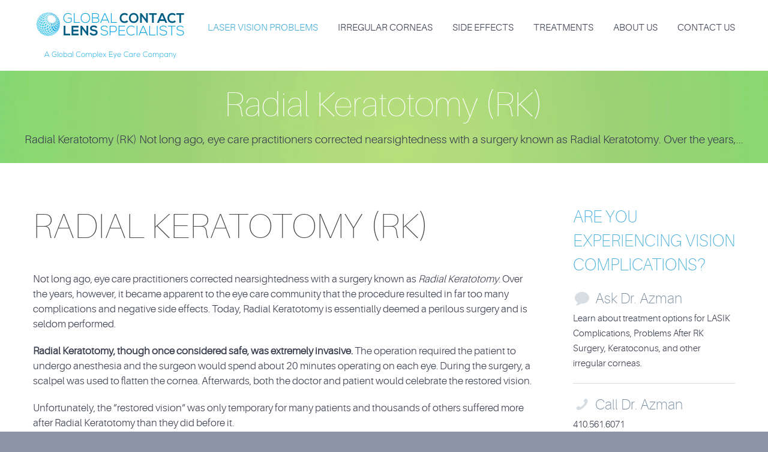

--- FILE ---
content_type: text/html; charset=UTF-8
request_url: https://www.lasikfailures.com/post-laser-vision-problems/radial-keratotomy-rk/
body_size: 187386
content:
<!DOCTYPE html> <html lang="en-US"> <head><script>if(navigator.userAgent.match(/MSIE|Internet Explorer/i)||navigator.userAgent.match(/Trident\/7\..*?rv:11/i)){let e=document.location.href;if(!e.match(/[?&]nonitro/)){if(e.indexOf("?")==-1){if(e.indexOf("#")==-1){document.location.href=e+"?nonitro=1"}else{document.location.href=e.replace("#","?nonitro=1#")}}else{if(e.indexOf("#")==-1){document.location.href=e+"&nonitro=1"}else{document.location.href=e.replace("#","&nonitro=1#")}}}}</script><link rel="preconnect" href="https://www.googletagmanager.com" /><link rel="preconnect" href="https://cdn-ehmen.nitrocdn.com" /><meta charset="UTF-8" /><meta name="viewport" content="width=device-width, initial-scale=1.0" /><meta name='robots' content='index, follow, max-image-preview:large, max-snippet:-1, max-video-preview:-1' /><title>Radial Keratotomy Complications &amp; Treatment</title><meta name="description" content="Dr. Irwin Azman has treated many patients who have suffered complications from the Radial Keratotomy RK procedure. Contact us today to see what we can do to improve your vision!" /><meta property="og:locale" content="en_US" /><meta property="og:type" content="article" /><meta property="og:title" content="Radial Keratotomy Complications &amp; Treatment" /><meta property="og:description" content="Dr. Irwin Azman has treated many patients who have suffered complications from the Radial Keratotomy RK procedure. Contact us today to see what we can do to improve your vision!" /><meta property="og:url" content="https://www.lasikfailures.com/post-laser-vision-problems/radial-keratotomy-rk/" /><meta property="article:modified_time" content="2025-01-24T18:38:20+00:00" /><meta name="twitter:label1" content="Est. reading time" /><meta name="twitter:data1" content="2 minutes" /><meta name="generator" content="Powered by LayerSlider 6.11.6 - Multi-Purpose, Responsive, Parallax, Mobile-Friendly Slider Plugin for WordPress." /><meta name="generator" content="WordPress 6.8.3" /><meta name="generator" content="Powered by WPBakery Page Builder - drag and drop page builder for WordPress." /><meta name="generator" content="NitroPack" /><script>var NPSH,NitroScrollHelper;NPSH=NitroScrollHelper=function(){let e=null;const o=window.sessionStorage.getItem("nitroScrollPos");function t(){let e=JSON.parse(window.sessionStorage.getItem("nitroScrollPos"))||{};if(typeof e!=="object"){e={}}e[document.URL]=window.scrollY;window.sessionStorage.setItem("nitroScrollPos",JSON.stringify(e))}window.addEventListener("scroll",function(){if(e!==null){clearTimeout(e)}e=setTimeout(t,200)},{passive:true});let r={};r.getScrollPos=()=>{if(!o){return 0}const e=JSON.parse(o);return e[document.URL]||0};r.isScrolled=()=>{return r.getScrollPos()>document.documentElement.clientHeight*.5};return r}();</script><script>(function(){var a=false;var e=document.documentElement.classList;var i=navigator.userAgent.toLowerCase();var n=["android","iphone","ipad"];var r=n.length;var o;var d=null;for(var t=0;t<r;t++){o=n[t];if(i.indexOf(o)>-1)d=o;if(e.contains(o)){a=true;e.remove(o)}}if(a&&d){e.add(d);if(d=="iphone"||d=="ipad"){e.add("ios")}}})();</script><script type="text/worker" id="nitro-web-worker">var preloadRequests=0;var remainingCount={};var baseURI="";self.onmessage=function(e){switch(e.data.cmd){case"RESOURCE_PRELOAD":var o=e.data.requestId;remainingCount[o]=0;e.data.resources.forEach(function(e){preload(e,function(o){return function(){console.log(o+" DONE: "+e);if(--remainingCount[o]==0){self.postMessage({cmd:"RESOURCE_PRELOAD",requestId:o})}}}(o));remainingCount[o]++});break;case"SET_BASEURI":baseURI=e.data.uri;break}};async function preload(e,o){if(typeof URL!=="undefined"&&baseURI){try{var a=new URL(e,baseURI);e=a.href}catch(e){console.log("Worker error: "+e.message)}}console.log("Preloading "+e);try{var n=new Request(e,{mode:"no-cors",redirect:"follow"});await fetch(n);o()}catch(a){console.log(a);var r=new XMLHttpRequest;r.responseType="blob";r.onload=o;r.onerror=o;r.open("GET",e,true);r.send()}}</script><script id="nprl">(()=>{if(window.NPRL!=undefined)return;(function(e){var t=e.prototype;t.after||(t.after=function(){var e,t=arguments,n=t.length,r=0,i=this,o=i.parentNode,a=Node,c=String,u=document;if(o!==null){while(r<n){(e=t[r])instanceof a?(i=i.nextSibling)!==null?o.insertBefore(e,i):o.appendChild(e):o.appendChild(u.createTextNode(c(e)));++r}}})})(Element);var e,t;e=t=function(){var t=false;var r=window.URL||window.webkitURL;var i=true;var o=true;var a=2;var c=null;var u=null;var d=true;var s=window.nitroGtmExcludes!=undefined;var l=s?JSON.parse(atob(window.nitroGtmExcludes)).map(e=>new RegExp(e)):[];var f;var m;var v=null;var p=null;var g=null;var h={touch:["touchmove","touchend"],default:["mousemove","click","keydown","wheel"]};var E=true;var y=[];var w=false;var b=[];var S=0;var N=0;var L=false;var T=0;var R=null;var O=false;var A=false;var C=false;var P=[];var I=[];var M=[];var k=[];var x=false;var _={};var j=new Map;var B="noModule"in HTMLScriptElement.prototype;var q=requestAnimationFrame||mozRequestAnimationFrame||webkitRequestAnimationFrame||msRequestAnimationFrame;const D="gtm.js?id=";function H(e,t){if(!_[e]){_[e]=[]}_[e].push(t)}function U(e,t){if(_[e]){var n=0,r=_[e];for(var n=0;n<r.length;n++){r[n].call(this,t)}}}function Y(){(function(e,t){var r=null;var i=function(e){r(e)};var o=null;var a={};var c=null;var u=null;var d=0;e.addEventListener(t,function(r){if(["load","DOMContentLoaded"].indexOf(t)!=-1){if(u){Q(function(){e.triggerNitroEvent(t)})}c=true}else if(t=="readystatechange"){d++;n.ogReadyState=d==1?"interactive":"complete";if(u&&u>=d){n.documentReadyState=n.ogReadyState;Q(function(){e.triggerNitroEvent(t)})}}});e.addEventListener(t+"Nitro",function(e){if(["load","DOMContentLoaded"].indexOf(t)!=-1){if(!c){e.preventDefault();e.stopImmediatePropagation()}else{}u=true}else if(t=="readystatechange"){u=n.documentReadyState=="interactive"?1:2;if(d<u){e.preventDefault();e.stopImmediatePropagation()}}});switch(t){case"load":o="onload";break;case"readystatechange":o="onreadystatechange";break;case"pageshow":o="onpageshow";break;default:o=null;break}if(o){Object.defineProperty(e,o,{get:function(){return r},set:function(n){if(typeof n!=="function"){r=null;e.removeEventListener(t+"Nitro",i)}else{if(!r){e.addEventListener(t+"Nitro",i)}r=n}}})}Object.defineProperty(e,"addEventListener"+t,{value:function(r){if(r!=t||!n.startedScriptLoading||document.currentScript&&document.currentScript.hasAttribute("nitro-exclude")){}else{arguments[0]+="Nitro"}e.ogAddEventListener.apply(e,arguments);a[arguments[1]]=arguments[0]}});Object.defineProperty(e,"removeEventListener"+t,{value:function(t){var n=a[arguments[1]];arguments[0]=n;e.ogRemoveEventListener.apply(e,arguments)}});Object.defineProperty(e,"triggerNitroEvent"+t,{value:function(t,n){n=n||e;var r=new Event(t+"Nitro",{bubbles:true});r.isNitroPack=true;Object.defineProperty(r,"type",{get:function(){return t},set:function(){}});Object.defineProperty(r,"target",{get:function(){return n},set:function(){}});e.dispatchEvent(r)}});if(typeof e.triggerNitroEvent==="undefined"){(function(){var t=e.addEventListener;var n=e.removeEventListener;Object.defineProperty(e,"ogAddEventListener",{value:t});Object.defineProperty(e,"ogRemoveEventListener",{value:n});Object.defineProperty(e,"addEventListener",{value:function(n){var r="addEventListener"+n;if(typeof e[r]!=="undefined"){e[r].apply(e,arguments)}else{t.apply(e,arguments)}},writable:true});Object.defineProperty(e,"removeEventListener",{value:function(t){var r="removeEventListener"+t;if(typeof e[r]!=="undefined"){e[r].apply(e,arguments)}else{n.apply(e,arguments)}}});Object.defineProperty(e,"triggerNitroEvent",{value:function(t,n){var r="triggerNitroEvent"+t;if(typeof e[r]!=="undefined"){e[r].apply(e,arguments)}}})})()}}).apply(null,arguments)}Y(window,"load");Y(window,"pageshow");Y(window,"DOMContentLoaded");Y(document,"DOMContentLoaded");Y(document,"readystatechange");try{var F=new Worker(r.createObjectURL(new Blob([document.getElementById("nitro-web-worker").textContent],{type:"text/javascript"})))}catch(e){var F=new Worker("data:text/javascript;base64,"+btoa(document.getElementById("nitro-web-worker").textContent))}F.onmessage=function(e){if(e.data.cmd=="RESOURCE_PRELOAD"){U(e.data.requestId,e)}};if(typeof document.baseURI!=="undefined"){F.postMessage({cmd:"SET_BASEURI",uri:document.baseURI})}var G=function(e){if(--S==0){Q(K)}};var W=function(e){e.target.removeEventListener("load",W);e.target.removeEventListener("error",W);e.target.removeEventListener("nitroTimeout",W);if(e.type!="nitroTimeout"){clearTimeout(e.target.nitroTimeout)}if(--N==0&&S==0){Q(J)}};var X=function(e){var t=e.textContent;try{var n=r.createObjectURL(new Blob([t.replace(/^(?:<!--)?(.*?)(?:-->)?$/gm,"$1")],{type:"text/javascript"}))}catch(e){var n="data:text/javascript;base64,"+btoa(t.replace(/^(?:<!--)?(.*?)(?:-->)?$/gm,"$1"))}return n};var K=function(){n.documentReadyState="interactive";document.triggerNitroEvent("readystatechange");document.triggerNitroEvent("DOMContentLoaded");if(window.pageYOffset||window.pageXOffset){window.dispatchEvent(new Event("scroll"))}A=true;Q(function(){if(N==0){Q(J)}Q($)})};var J=function(){if(!A||O)return;O=true;R.disconnect();en();n.documentReadyState="complete";document.triggerNitroEvent("readystatechange");window.triggerNitroEvent("load",document);window.triggerNitroEvent("pageshow",document);if(window.pageYOffset||window.pageXOffset||location.hash){let e=typeof history.scrollRestoration!=="undefined"&&history.scrollRestoration=="auto";if(e&&typeof NPSH!=="undefined"&&NPSH.getScrollPos()>0&&window.pageYOffset>document.documentElement.clientHeight*.5){window.scrollTo(0,NPSH.getScrollPos())}else if(location.hash){try{let e=document.querySelector(location.hash);if(e){e.scrollIntoView()}}catch(e){}}}var e=null;if(a==1){e=eo}else{e=eu}Q(e)};var Q=function(e){setTimeout(e,0)};var V=function(e){if(e.type=="touchend"||e.type=="click"){g=e}};var $=function(){if(d&&g){setTimeout(function(e){return function(){var t=function(e,t,n){var r=new Event(e,{bubbles:true,cancelable:true});if(e=="click"){r.clientX=t;r.clientY=n}else{r.touches=[{clientX:t,clientY:n}]}return r};var n;if(e.type=="touchend"){var r=e.changedTouches[0];n=document.elementFromPoint(r.clientX,r.clientY);n.dispatchEvent(t("touchstart"),r.clientX,r.clientY);n.dispatchEvent(t("touchend"),r.clientX,r.clientY);n.dispatchEvent(t("click"),r.clientX,r.clientY)}else if(e.type=="click"){n=document.elementFromPoint(e.clientX,e.clientY);n.dispatchEvent(t("click"),e.clientX,e.clientY)}}}(g),150);g=null}};var z=function(e){if(e.tagName=="SCRIPT"&&!e.hasAttribute("data-nitro-for-id")&&!e.hasAttribute("nitro-document-write")||e.tagName=="IMG"&&(e.hasAttribute("src")||e.hasAttribute("srcset"))||e.tagName=="IFRAME"&&e.hasAttribute("src")||e.tagName=="LINK"&&e.hasAttribute("href")&&e.hasAttribute("rel")&&e.getAttribute("rel")=="stylesheet"){if(e.tagName==="IFRAME"&&e.src.indexOf("about:blank")>-1){return}var t="";switch(e.tagName){case"LINK":t=e.href;break;case"IMG":if(k.indexOf(e)>-1)return;t=e.srcset||e.src;break;default:t=e.src;break}var n=e.getAttribute("type");if(!t&&e.tagName!=="SCRIPT")return;if((e.tagName=="IMG"||e.tagName=="LINK")&&(t.indexOf("data:")===0||t.indexOf("blob:")===0))return;if(e.tagName=="SCRIPT"&&n&&n!=="text/javascript"&&n!=="application/javascript"){if(n!=="module"||!B)return}if(e.tagName==="SCRIPT"){if(k.indexOf(e)>-1)return;if(e.noModule&&B){return}let t=null;if(document.currentScript){if(document.currentScript.src&&document.currentScript.src.indexOf(D)>-1){t=document.currentScript}if(document.currentScript.hasAttribute("data-nitro-gtm-id")){e.setAttribute("data-nitro-gtm-id",document.currentScript.getAttribute("data-nitro-gtm-id"))}}else if(window.nitroCurrentScript){if(window.nitroCurrentScript.src&&window.nitroCurrentScript.src.indexOf(D)>-1){t=window.nitroCurrentScript}}if(t&&s){let n=false;for(const t of l){n=e.src?t.test(e.src):t.test(e.textContent);if(n){break}}if(!n){e.type="text/googletagmanagerscript";let n=t.hasAttribute("data-nitro-gtm-id")?t.getAttribute("data-nitro-gtm-id"):t.id;if(!j.has(n)){j.set(n,[])}let r=j.get(n);r.push(e);return}}if(!e.src){if(e.textContent.length>0){e.textContent+="\n;if(document.currentScript.nitroTimeout) {clearTimeout(document.currentScript.nitroTimeout);}; setTimeout(function() { this.dispatchEvent(new Event('load')); }.bind(document.currentScript), 0);"}else{return}}else{}k.push(e)}if(!e.hasOwnProperty("nitroTimeout")){N++;e.addEventListener("load",W,true);e.addEventListener("error",W,true);e.addEventListener("nitroTimeout",W,true);e.nitroTimeout=setTimeout(function(){console.log("Resource timed out",e);e.dispatchEvent(new Event("nitroTimeout"))},5e3)}}};var Z=function(e){if(e.hasOwnProperty("nitroTimeout")&&e.nitroTimeout){clearTimeout(e.nitroTimeout);e.nitroTimeout=null;e.dispatchEvent(new Event("nitroTimeout"))}};document.documentElement.addEventListener("load",function(e){if(e.target.tagName=="SCRIPT"||e.target.tagName=="IMG"){k.push(e.target)}},true);document.documentElement.addEventListener("error",function(e){if(e.target.tagName=="SCRIPT"||e.target.tagName=="IMG"){k.push(e.target)}},true);var ee=["appendChild","replaceChild","insertBefore","prepend","append","before","after","replaceWith","insertAdjacentElement"];var et=function(){if(s){window._nitro_setTimeout=window.setTimeout;window.setTimeout=function(e,t,...n){let r=document.currentScript||window.nitroCurrentScript;if(!r||r.src&&r.src.indexOf(D)==-1){return window._nitro_setTimeout.call(window,e,t,...n)}return window._nitro_setTimeout.call(window,function(e,t){return function(...n){window.nitroCurrentScript=e;t(...n)}}(r,e),t,...n)}}ee.forEach(function(e){HTMLElement.prototype["og"+e]=HTMLElement.prototype[e];HTMLElement.prototype[e]=function(...t){if(this.parentNode||this===document.documentElement){switch(e){case"replaceChild":case"insertBefore":t.pop();break;case"insertAdjacentElement":t.shift();break}t.forEach(function(e){if(!e)return;if(e.tagName=="SCRIPT"){z(e)}else{if(e.children&&e.children.length>0){e.querySelectorAll("script").forEach(z)}}})}return this["og"+e].apply(this,arguments)}})};var en=function(){if(s&&typeof window._nitro_setTimeout==="function"){window.setTimeout=window._nitro_setTimeout}ee.forEach(function(e){HTMLElement.prototype[e]=HTMLElement.prototype["og"+e]})};var er=async function(){if(o){ef(f);ef(V);if(v){clearTimeout(v);v=null}}if(T===1){L=true;return}else if(T===0){T=-1}n.startedScriptLoading=true;Object.defineProperty(document,"readyState",{get:function(){return n.documentReadyState},set:function(){}});var e=document.documentElement;var t={attributes:true,attributeFilter:["src"],childList:true,subtree:true};R=new MutationObserver(function(e,t){e.forEach(function(e){if(e.type=="childList"&&e.addedNodes.length>0){e.addedNodes.forEach(function(e){if(!document.documentElement.contains(e)){return}if(e.tagName=="IMG"||e.tagName=="IFRAME"||e.tagName=="LINK"){z(e)}})}if(e.type=="childList"&&e.removedNodes.length>0){e.removedNodes.forEach(function(e){if(e.tagName=="IFRAME"||e.tagName=="LINK"){Z(e)}})}if(e.type=="attributes"){var t=e.target;if(!document.documentElement.contains(t)){return}if(t.tagName=="IFRAME"||t.tagName=="LINK"||t.tagName=="IMG"||t.tagName=="SCRIPT"){z(t)}}})});R.observe(e,t);if(!s){et()}await Promise.all(P);var r=b.shift();var i=null;var a=false;while(r){var c;var u=JSON.parse(atob(r.meta));var d=u.delay;if(r.type=="inline"){var l=document.getElementById(r.id);if(l){l.remove()}else{r=b.shift();continue}c=X(l);if(c===false){r=b.shift();continue}}else{c=r.src}if(!a&&r.type!="inline"&&(typeof u.attributes.async!="undefined"||typeof u.attributes.defer!="undefined")){if(i===null){i=r}else if(i===r){a=true}if(!a){b.push(r);r=b.shift();continue}}var m=document.createElement("script");m.src=c;m.setAttribute("data-nitro-for-id",r.id);for(var p in u.attributes){try{if(u.attributes[p]===false){m.setAttribute(p,"")}else{m.setAttribute(p,u.attributes[p])}}catch(e){console.log("Error while setting script attribute",m,e)}}m.async=false;if(u.canonicalLink!=""&&Object.getOwnPropertyDescriptor(m,"src")?.configurable!==false){(e=>{Object.defineProperty(m,"src",{get:function(){return e.canonicalLink},set:function(){}})})(u)}if(d){setTimeout((function(e,t){var n=document.querySelector("[data-nitro-marker-id='"+t+"']");if(n){n.after(e)}else{document.head.appendChild(e)}}).bind(null,m,r.id),d)}else{m.addEventListener("load",G);m.addEventListener("error",G);if(!m.noModule||!B){S++}var g=document.querySelector("[data-nitro-marker-id='"+r.id+"']");if(g){Q(function(e,t){return function(){e.after(t)}}(g,m))}else{Q(function(e){return function(){document.head.appendChild(e)}}(m))}}r=b.shift()}};var ei=function(){var e=document.getElementById("nitro-deferred-styles");var t=document.createElement("div");t.innerHTML=e.textContent;return t};var eo=async function(e){isPreload=e&&e.type=="NitroPreload";if(!isPreload){T=-1;E=false;if(o){ef(f);ef(V);if(v){clearTimeout(v);v=null}}}if(w===false){var t=ei();let e=t.querySelectorAll('style,link[rel="stylesheet"]');w=e.length;if(w){let e=document.getElementById("nitro-deferred-styles-marker");e.replaceWith.apply(e,t.childNodes)}else if(isPreload){Q(ed)}else{es()}}else if(w===0&&!isPreload){es()}};var ea=function(){var e=ei();var t=e.childNodes;var n;var r=[];for(var i=0;i<t.length;i++){n=t[i];if(n.href){r.push(n.href)}}var o="css-preload";H(o,function(e){eo(new Event("NitroPreload"))});if(r.length){F.postMessage({cmd:"RESOURCE_PRELOAD",resources:r,requestId:o})}else{Q(function(){U(o)})}};var ec=function(){if(T===-1)return;T=1;var e=[];var t,n;for(var r=0;r<b.length;r++){t=b[r];if(t.type!="inline"){if(t.src){n=JSON.parse(atob(t.meta));if(n.delay)continue;if(n.attributes.type&&n.attributes.type=="module"&&!B)continue;e.push(t.src)}}}if(e.length){var i="js-preload";H(i,function(e){T=2;if(L){Q(er)}});F.postMessage({cmd:"RESOURCE_PRELOAD",resources:e,requestId:i})}};var eu=function(){while(I.length){style=I.shift();if(style.hasAttribute("nitropack-onload")){style.setAttribute("onload",style.getAttribute("nitropack-onload"));Q(function(e){return function(){e.dispatchEvent(new Event("load"))}}(style))}}while(M.length){style=M.shift();if(style.hasAttribute("nitropack-onerror")){style.setAttribute("onerror",style.getAttribute("nitropack-onerror"));Q(function(e){return function(){e.dispatchEvent(new Event("error"))}}(style))}}};var ed=function(){if(!x){if(i){Q(function(){var e=document.getElementById("nitro-critical-css");if(e){e.remove()}})}x=true;onStylesLoadEvent=new Event("NitroStylesLoaded");onStylesLoadEvent.isNitroPack=true;window.dispatchEvent(onStylesLoadEvent)}};var es=function(){if(a==2){Q(er)}else{eu()}};var el=function(e){m.forEach(function(t){document.addEventListener(t,e,true)})};var ef=function(e){m.forEach(function(t){document.removeEventListener(t,e,true)})};if(s){et()}return{setAutoRemoveCriticalCss:function(e){i=e},registerScript:function(e,t,n){b.push({type:"remote",src:e,id:t,meta:n})},registerInlineScript:function(e,t){b.push({type:"inline",id:e,meta:t})},registerStyle:function(e,t,n){y.push({href:e,rel:t,media:n})},onLoadStyle:function(e){I.push(e);if(w!==false&&--w==0){Q(ed);if(E){E=false}else{es()}}},onErrorStyle:function(e){M.push(e);if(w!==false&&--w==0){Q(ed);if(E){E=false}else{es()}}},loadJs:function(e,t){if(!e.src){var n=X(e);if(n!==false){e.src=n;e.textContent=""}}if(t){Q(function(e,t){return function(){e.after(t)}}(t,e))}else{Q(function(e){return function(){document.head.appendChild(e)}}(e))}},loadQueuedResources:async function(){window.dispatchEvent(new Event("NitroBootStart"));if(p){clearTimeout(p);p=null}window.removeEventListener("load",e.loadQueuedResources);f=a==1?er:eo;if(!o||g){Q(f)}else{if(navigator.userAgent.indexOf(" Edge/")==-1){ea();H("css-preload",ec)}el(f);if(u){if(c){v=setTimeout(f,c)}}else{}}},fontPreload:function(e){var t="critical-fonts";H(t,function(e){document.getElementById("nitro-critical-fonts").type="text/css"});F.postMessage({cmd:"RESOURCE_PRELOAD",resources:e,requestId:t})},boot:function(){if(t)return;t=true;C=typeof NPSH!=="undefined"&&NPSH.isScrolled();let n=document.prerendering;if(location.hash||C||n){o=false}m=h.default.concat(h.touch);p=setTimeout(e.loadQueuedResources,1500);el(V);if(C){e.loadQueuedResources()}else{window.addEventListener("load",e.loadQueuedResources)}},addPrerequisite:function(e){P.push(e)},getTagManagerNodes:function(e){if(!e)return j;return j.get(e)??[]}}}();var n,r;n=r=function(){var t=document.write;return{documentWrite:function(n,r){if(n&&n.hasAttribute("nitro-exclude")){return t.call(document,r)}var i=null;if(n.documentWriteContainer){i=n.documentWriteContainer}else{i=document.createElement("span");n.documentWriteContainer=i}var o=null;if(n){if(n.hasAttribute("data-nitro-for-id")){o=document.querySelector('template[data-nitro-marker-id="'+n.getAttribute("data-nitro-for-id")+'"]')}else{o=n}}i.innerHTML+=r;i.querySelectorAll("script").forEach(function(e){e.setAttribute("nitro-document-write","")});if(!i.parentNode){if(o){o.parentNode.insertBefore(i,o)}else{document.body.appendChild(i)}}var a=document.createElement("span");a.innerHTML=r;var c=a.querySelectorAll("script");if(c.length){c.forEach(function(t){var n=t.getAttributeNames();var r=document.createElement("script");n.forEach(function(e){r.setAttribute(e,t.getAttribute(e))});r.async=false;if(!t.src&&t.textContent){r.textContent=t.textContent}e.loadJs(r,o)})}},TrustLogo:function(e,t){var n=document.getElementById(e);var r=document.createElement("img");r.src=t;n.parentNode.insertBefore(r,n)},documentReadyState:"loading",ogReadyState:document.readyState,startedScriptLoading:false,loadScriptDelayed:function(e,t){setTimeout(function(){var t=document.createElement("script");t.src=e;document.head.appendChild(t)},t)}}}();document.write=function(e){n.documentWrite(document.currentScript,e)};document.writeln=function(e){n.documentWrite(document.currentScript,e+"\n")};window.NPRL=e;window.NitroResourceLoader=t;window.NPh=n;window.NitroPackHelper=r})();</script><template id="nitro-deferred-styles-marker"></template><style id="nitro-fonts">@font-face{font-family:"Codeus";src:url("https://cdn-ehmen.nitrocdn.com/ddpSorgkgzxIhdZSARNgemUQrJBgovIR/assets/static/source/rev-621ed90/www.lasikfailures.com/wp-content/themes/codeus/fonts/Codeus.eot");src:url("https://cdn-ehmen.nitrocdn.com/ddpSorgkgzxIhdZSARNgemUQrJBgovIR/assets/static/source/rev-621ed90/www.lasikfailures.com/wp-content/themes/codeus/fonts/Codeus.ttf") format("truetype");font-weight:normal;font-style:normal;font-display:swap}@font-face{font-family:"Codeus-Socials";src:url("https://cdn-ehmen.nitrocdn.com/ddpSorgkgzxIhdZSARNgemUQrJBgovIR/assets/static/source/rev-621ed90/www.lasikfailures.com/wp-content/themes/codeus/fonts/Codeus-Socials.eot");src:url("https://cdn-ehmen.nitrocdn.com/ddpSorgkgzxIhdZSARNgemUQrJBgovIR/assets/static/source/rev-621ed90/www.lasikfailures.com/wp-content/themes/codeus/fonts/Codeus-Socials.ttf") format("truetype");font-weight:normal;font-style:normal;font-display:swap}@font-face{font-family:"Codeus-Icons";src:url("https://cdn-ehmen.nitrocdn.com/ddpSorgkgzxIhdZSARNgemUQrJBgovIR/assets/static/source/rev-621ed90/www.lasikfailures.com/wp-content/themes/codeus/fonts/Codeus-Icons.eot");src:url("https://cdn-ehmen.nitrocdn.com/ddpSorgkgzxIhdZSARNgemUQrJBgovIR/assets/static/source/rev-621ed90/www.lasikfailures.com/wp-content/themes/codeus/fonts/Codeus-Icons.ttf") format("truetype");font-weight:normal;font-style:normal;font-display:swap}@font-face{font-family:"Aileron Light";src:url("https://cdn-ehmen.nitrocdn.com/ddpSorgkgzxIhdZSARNgemUQrJBgovIR/assets/static/source/rev-621ed90/www.lasikfailures.com/wp-content/themes/codeus/fonts/aileron-light-webfont.eot");src:local("☺"),url("https://cdn-ehmen.nitrocdn.com/ddpSorgkgzxIhdZSARNgemUQrJBgovIR/assets/static/source/rev-621ed90/www.lasikfailures.com/wp-content/themes/codeus/fonts/aileron-light-webfont.ttf") format("truetype");font-weight:normal;font-style:normal;font-display:swap}@font-face{font-family:"Aileron UltraLight";src:url("https://cdn-ehmen.nitrocdn.com/ddpSorgkgzxIhdZSARNgemUQrJBgovIR/assets/static/source/rev-621ed90/www.lasikfailures.com/wp-content/themes/codeus/fonts/aileron-ultralight-webfont.eot");src:local("☺"),url("https://cdn-ehmen.nitrocdn.com/ddpSorgkgzxIhdZSARNgemUQrJBgovIR/assets/static/source/rev-621ed90/www.lasikfailures.com/wp-content/themes/codeus/fonts/aileron-ultralight-webfont.ttf") format("truetype");font-weight:normal;font-style:normal;font-display:swap}@font-face{font-family:"Aileron Thin";src:url("https://cdn-ehmen.nitrocdn.com/ddpSorgkgzxIhdZSARNgemUQrJBgovIR/assets/static/source/rev-621ed90/www.lasikfailures.com/wp-content/themes/codeus/fonts/aileron-thin-webfont.eot");src:local("☺"),url("https://cdn-ehmen.nitrocdn.com/ddpSorgkgzxIhdZSARNgemUQrJBgovIR/assets/static/source/rev-621ed90/www.lasikfailures.com/wp-content/themes/codeus/fonts/aileron-thin-webfont.ttf") format("truetype");font-weight:normal;font-style:normal;font-display:swap}</style><style type="text/css" id="nitro-critical-css">@charset "UTF-8";ul{box-sizing:border-box}:root{--wp--preset--font-size--normal:16px;--wp--preset--font-size--huge:42px}:root{--wp--preset--aspect-ratio--square:1;--wp--preset--aspect-ratio--4-3:4/3;--wp--preset--aspect-ratio--3-4:3/4;--wp--preset--aspect-ratio--3-2:3/2;--wp--preset--aspect-ratio--2-3:2/3;--wp--preset--aspect-ratio--16-9:16/9;--wp--preset--aspect-ratio--9-16:9/16;--wp--preset--color--black:#000;--wp--preset--color--cyan-bluish-gray:#abb8c3;--wp--preset--color--white:#fff;--wp--preset--color--pale-pink:#f78da7;--wp--preset--color--vivid-red:#cf2e2e;--wp--preset--color--luminous-vivid-orange:#ff6900;--wp--preset--color--luminous-vivid-amber:#fcb900;--wp--preset--color--light-green-cyan:#7bdcb5;--wp--preset--color--vivid-green-cyan:#00d084;--wp--preset--color--pale-cyan-blue:#8ed1fc;--wp--preset--color--vivid-cyan-blue:#0693e3;--wp--preset--color--vivid-purple:#9b51e0;--wp--preset--gradient--vivid-cyan-blue-to-vivid-purple:linear-gradient(135deg,rgba(6,147,227,1) 0%,#9b51e0 100%);--wp--preset--gradient--light-green-cyan-to-vivid-green-cyan:linear-gradient(135deg,#7adcb4 0%,#00d082 100%);--wp--preset--gradient--luminous-vivid-amber-to-luminous-vivid-orange:linear-gradient(135deg,rgba(252,185,0,1) 0%,rgba(255,105,0,1) 100%);--wp--preset--gradient--luminous-vivid-orange-to-vivid-red:linear-gradient(135deg,rgba(255,105,0,1) 0%,#cf2e2e 100%);--wp--preset--gradient--very-light-gray-to-cyan-bluish-gray:linear-gradient(135deg,#eee 0%,#a9b8c3 100%);--wp--preset--gradient--cool-to-warm-spectrum:linear-gradient(135deg,#4aeadc 0%,#9778d1 20%,#cf2aba 40%,#ee2c82 60%,#fb6962 80%,#fef84c 100%);--wp--preset--gradient--blush-light-purple:linear-gradient(135deg,#ffceec 0%,#9896f0 100%);--wp--preset--gradient--blush-bordeaux:linear-gradient(135deg,#fecda5 0%,#fe2d2d 50%,#6b003e 100%);--wp--preset--gradient--luminous-dusk:linear-gradient(135deg,#ffcb70 0%,#c751c0 50%,#4158d0 100%);--wp--preset--gradient--pale-ocean:linear-gradient(135deg,#fff5cb 0%,#b6e3d4 50%,#33a7b5 100%);--wp--preset--gradient--electric-grass:linear-gradient(135deg,#caf880 0%,#71ce7e 100%);--wp--preset--gradient--midnight:linear-gradient(135deg,#020381 0%,#2874fc 100%);--wp--preset--font-size--small:13px;--wp--preset--font-size--medium:20px;--wp--preset--font-size--large:36px;--wp--preset--font-size--x-large:42px;--wp--preset--spacing--20:.44rem;--wp--preset--spacing--30:.67rem;--wp--preset--spacing--40:1rem;--wp--preset--spacing--50:1.5rem;--wp--preset--spacing--60:2.25rem;--wp--preset--spacing--70:3.38rem;--wp--preset--spacing--80:5.06rem;--wp--preset--shadow--natural:6px 6px 9px rgba(0,0,0,.2);--wp--preset--shadow--deep:12px 12px 50px rgba(0,0,0,.4);--wp--preset--shadow--sharp:6px 6px 0px rgba(0,0,0,.2);--wp--preset--shadow--outlined:6px 6px 0px -3px rgba(255,255,255,1),6px 6px rgba(0,0,0,1);--wp--preset--shadow--crisp:6px 6px 0px rgba(0,0,0,1)}.vc_row:after,.vc_row:before{content:" ";display:table}.vc_row:after{clear:both}.vc_column_container{width:100%}.vc_row{margin-left:-15px;margin-right:-15px}.vc_col-sm-12{position:relative;min-height:1px;padding-left:15px;padding-right:15px;-webkit-box-sizing:border-box;-moz-box-sizing:border-box;box-sizing:border-box}@media (min-width:768px){.vc_col-sm-12{float:left}.vc_col-sm-12{width:100%}}.vc_column-inner::after,.vc_column-inner::before{content:" ";display:table}.vc_column-inner::after{clear:both}.vc_column_container{padding-left:0;padding-right:0}.vc_column_container>.vc_column-inner{box-sizing:border-box;padding-left:15px;padding-right:15px;width:100%}html,body,div,span,h1,h3,p,blockquote,a,em,img,strong,table,tbody,tr,td,header,nav,section{margin:0;padding:0;border:0;font-size:100%;outline:none}header,nav,section{display:block}body{line-height:1}blockquote{quotes:none;font-style:italic}blockquote:before,blockquote:after{content:"";content:none}table{border-collapse:collapse;border-spacing:0}img{vertical-align:top;max-width:100%}img:not([width]){width:auto}.clearfix:after{content:".";display:block;height:0;clear:both;visibility:hidden}body{background-position:50% 50%;background-repeat:repeat;background-attachment:fixed;overflow-x:hidden;-webkit-font-smoothing:antialiased;-moz-osx-font-smoothing:grayscale}#content .inner>p{margin-bottom:20px}a{text-decoration:none}h1,h3{text-transform:uppercase}h1{margin-bottom:.689655em}h3{margin-bottom:.766667em}table{border:8px solid transparent}td{padding:15px 25px}table.nostyle{border:0 none}table.nostyle td{padding:0}ul.styled{list-style:none;padding:0;margin:0}blockquote p:after{font-family:"Codeus";font-weight:normal;font-size:25px;top:10px;position:relative;content:" ";font-style:normal;vertical-align:bottom}.icon{position:absolute;left:0;width:28px;line-height:28px;font-size:21px;font-family:"Codeus-Icons";font-weight:normal;border-radius:15px;-moz-border-radius:15px;-webkit-border-radius:15px;text-align:center;border:1px solid transparent}#page{width:100%;min-height:100%;background-repeat:no-repeat;background-position:50% 0;box-shadow:0 0 11px 0 rgba(0,0,0,.2);-moz-box-shadow:0 0 11px 0 rgba(0,0,0,.2);-webkit-box-shadow:0 0 11px 0 rgba(0,0,0,.2);position:relative;z-index:10}#page.fullwidth{padding:0}.central-wrapper{width:1200px;margin:0 auto}.page-title-block{text-align:center;background-color:#4fa4c8;background-position:50% 50%;background-repeat:no-repeat;background-size:cover;-moz-background-size:cover;-o-background-size:cover;-webkit-background-size:cover}.page-title-block-content{padding:23px 0 26px 0}.page-title-block .page-title-block-header h1{margin:0;text-transform:none;font-size:100%;line-height:1.2;color:#fff}@media only screen and (max-width:550px){.page-title-block .page-title-block-header h1{font-size:77%}}.page-title-block .page-excerpt{margin:11px 0 0 0;font-size:112%}#header{position:relative;border-top:0 none;z-index:10}#header .central-wrapper{padding-bottom:20px}#header h1{margin:0}#header .logo{float:left;padding:20px 0 0 20px;max-width:50%;line-height:0}#header .logo img.header-fixed-logo{display:none}#header .logo a{font-size:16px}@media only screen and (max-width:1199px){#header .logo img{display:none !important}#header .logo img.header-fixed-logo{display:inline !important}}#header #site-navigation{float:right}#header #site-navigation .menu-toggle{display:none}#header #site-navigation ul.main_menu{list-style:none;padding:0;padding:0;margin:0}#header #site-navigation ul.main_menu li{display:inline-block;padding:20px 0 0;position:relative;z-index:20;vertical-align:top}#header #site-navigation ul.main_menu li a{display:block;padding:0 15px;text-transform:uppercase;white-space:nowrap}#header #site-navigation ul.main_menu ul{display:none;position:absolute;left:0;top:100%;width:280px;box-shadow:0 0 3px 0 #aaa;-moz-box-shadow:0 0 3px 0 #aaa;-webkit-box-shadow:0 0 3px 0 #aaa;padding:0}#header #site-navigation ul.main_menu li li{display:block;padding:0}#header #site-navigation ul.main_menu li li a{padding:7px 25px;position:relative;white-space:normal}#header #site-navigation ul.main_menu li li.menu-parent-item>a:before{position:absolute;right:15px;font-family:"Codeus";font-size:11px;content:""}#header #site-navigation ul.main_menu ul ul{left:100%;top:0}.content-wrap{position:relative;z-index:8}#main{padding:70px 0 0}#main .central-wrapper{padding-bottom:120px}.panel{padding-right:350px}.center{float:left;position:relative;padding:0 0 0 15px;width:100%;box-sizing:border-box;-moz-box-sizing:border-box;-webkit-box-sizing:border-box}.fullwidth{padding:0 15px;clear:both}.sidebar{float:right;width:270px;padding:0 15px 0 65px;margin-right:-350px}.sidebar .widget+.widget{margin-top:35px;border-top:1px solid transparent;padding-top:35px}.sidebar .widget.project_info+.widget{border-top:0 solid;margin-top:25px}.quickfinder{padding:50px 0}.quickfinder ul{text-align:justify;margin-bottom:-60px;font-size:1px;line-height:0}.quickfinder ul:after{content:"";display:inline-block;width:100%;height:0;font-size:0;overflow:hidden}.quickfinder ul li{display:inline-block;text-align:center;width:255px;vertical-align:top;margin-bottom:60px}.quickfinder ul li{width:255px;padding:0 10px}.quickfinder ul li a{text-decoration:none}h3.widget-title{margin-bottom:.766667em}.testimonials{margin-left:-10px;padding-left:10px}.testimonial_item{padding-bottom:20px;padding-left:10px;display:inline-block;white-space:normal;vertical-align:top;width:100%;box-sizing:border-box;-moz-box-sizing:border-box;-webkit-box-sizing:border-box}.testimonial_item table{width:100%;margin-bottom:15px;border-spacing:0}.testimonial_item table.nostyle td{vertical-align:bottom;padding-right:12px;font-size:88.2%;line-height:1.471}.testimonials .testimonials-list{width:100% !important;white-space:nowrap;overflow:hidden}.project_info-item+.project_info-item{border-top:1px solid transparent;padding-top:20px;margin-top:20px}.project_info-item.iconed .title{padding-left:37px;position:relative;min-height:30px;margin-bottom:5px}.project_info-item.iconed .value{font-size:88.2%}.project_info-item .title .icon{background:transparent;font-size:24px}@media only screen and (max-width:1199px){body{min-width:300px}.central-wrapper{width:1000px}#header #site-navigation li a{padding:0 10px}.quickfinder ul li{width:220px}}@media only screen and (max-width:999px){.central-wrapper{width:800px}#header .central-wrapper{width:100%}.quickfinder ul li{box-sizing:border-box;-moz-box-sizing:border-box;-webkit-box-sizing:border-box;width:49%}}@media only screen and (max-width:799px){.central-wrapper{width:100%}.panel{padding:0}.center{float:none;padding:0 15px;background:none;width:auto;right:autp}.fullwidth{padding:0 15px;clear:both}.sidebar{float:none;width:auto;padding:0 20px;background:none;margin-right:0;margin-top:40px}.sidebar{margin-top:60px}}.lazy-enabled .lazy-loading{visibility:hidden}@media only screen and (max-width:799px){#header #site-navigation .menu-toggle{display:block}#header #site-navigation{position:absolute;padding:0;-webkit-perspective:1000px;-moz-perspective:1000px;perspective:1000px;-webkit-perspective-origin:50% 200%;-moz-perspective-origin:50% 200%;perspective-origin:50% 200%;right:20px;top:50%;margin-top:-20px;z-index:100;width:100%;max-width:280px}#header #site-navigation .menu-toggle{border:none;float:right;width:64px;height:40px;text-indent:-900em;overflow:hidden;position:relative;outline:none}#header #site-navigation .menu-toggle:after{content:"";position:absolute;width:100%;height:1px;background:#75889c;top:6px;left:0;box-shadow:0 9px 0 #75889c,0 18px 0 #75889c,0 27px 0 #75889c}#header #site-navigation ul{padding:0;list-style:none;-webkit-transform-style:preserve-3d;transform-style:preserve-3d}#header #site-navigation li{position:relative;display:block;z-index:100}#header #site-navigation li a{display:block;padding:0 15px;padding:7px 25px;text-transform:uppercase;white-space:nowrap;position:relative;outline:none;text-decoration:none}#header #site-navigation li.menu-parent-item>a:before{position:absolute;right:15px;font-family:"Codeus";font-size:11px;content:""}#header #site-navigation .dl-menu{position:absolute;right:0;top:100%;z-index:100;width:100%;opacity:0;-webkit-transform:translateY(10px);transform:translateY(10px);-webkit-backface-visibility:hidden;backface-visibility:hidden;box-shadow:0 0 3px 0 #aaa;-moz-box-shadow:0 0 3px 0 #aaa;-webkit-box-shadow:0 0 3px 0 #aaa}}body .wpb_row{margin-bottom:0}body .wpb_row{margin-left:-15px;margin-right:-15px}body{font-family:"Aileron Light";font-size:17px;line-height:25px;font-weight:normal;font-style:normal;background-color:#8b94a5;color:#3b3e4f}a{color:#48afdb}h1{font-family:"Aileron UltraLight";font-size:58px;line-height:70px;font-weight:normal;font-style:normal;color:#48afdb}h3{font-family:"Aileron Thin";font-size:30px;line-height:38px;font-weight:normal;font-style:normal;color:#48afdb}.icon{color:#d6dde3}#page{background-color:#e8ecef}.page-title-block .page-title-block-header{font-size:58px}#header{background-color:#fff}#header #site-navigation li a{font-family:"Aileron Light";font-size:16px;line-height:52px;font-weight:normal;font-style:normal;color:#3b3e4f}#header #site-navigation li.current-menu-item>a,#header #site-navigation li.current-menu-ancestor>a{color:#48afdb}#header #site-navigation li li{background-color:#fff}#header #site-navigation li li+li{background-color:#fff}#header #site-navigation li li.current-menu-item a,#header #site-navigation li li li a{background-color:#e8ecef}#header #site-navigation li li a{font-family:"Aileron Light";font-size:15px;line-height:30px;font-weight:normal;font-style:normal;color:#3b3e4f}#header #site-navigation li li.current-menu-item a{color:#3b3e4f}#header #site-navigation li li.menu-parent-item>a:before{color:#48afdb}#header #site-navigation li li.current-menu-item>a:before{color:#3b3e4f}@media only screen and (max-width:799px){#header #site-navigation li{background-color:#fff}#header #site-navigation li a{font-family:"Aileron Light";font-size:15px;line-height:30px;font-weight:normal;font-style:normal;color:#3b3e4f}#header #site-navigation li.current-menu-item>a,#header #site-navigation li.current-menu-ancestor>a{color:#48afdb}}.content-wrap{background-color:#fff}.sidebar .widget+.widget{border-top-color:#d6dde3}table{border-color:#f0f4f7}h3.widget-title{font-family:"Aileron Thin";font-size:28px;line-height:40px;font-weight:normal;font-style:normal;color:#48afdb}.widget a{color:#3b3e4f}.project_info-item .title{font-family:"Aileron Thin";font-size:24px;line-height:31px;font-weight:normal;font-style:normal;color:#75889c}.project_info-item+.project_info-item{border-color:#d6dde3}.testimonial_item td{color:#75889c}.testimonial_item td.info .name{font-family:"Aileron Thin";font-size:24px;line-height:31px;font-weight:normal;font-style:normal;color:#3b3e4f}:where(section h1),:where(article h1),:where(nav h1),:where(aside h1){font-size:2em}</style>   <link rel="shortcut icon" href="https://cdn-ehmen.nitrocdn.com/ddpSorgkgzxIhdZSARNgemUQrJBgovIR/assets/images/optimized/rev-dc28b89/www.lasikfailures.com/wp-content/uploads/2014/07/Favicon.png" />       <link rel="canonical" href="https://www.lasikfailures.com/post-laser-vision-problems/radial-keratotomy-rk/" />         <script type="application/ld+json" class="yoast-schema-graph">{"@context":"https://schema.org","@graph":[{"@type":"WebPage","@id":"https://www.lasikfailures.com/post-laser-vision-problems/radial-keratotomy-rk/","url":"https://www.lasikfailures.com/post-laser-vision-problems/radial-keratotomy-rk/","name":"Radial Keratotomy Complications & Treatment","isPartOf":{"@id":"https://www.lasikfailures.com/#website"},"datePublished":"2014-07-11T23:55:38+00:00","dateModified":"2025-01-24T18:38:20+00:00","description":"Dr. Irwin Azman has treated many patients who have suffered complications from the Radial Keratotomy RK procedure. Contact us today to see what we can do to improve your vision!","breadcrumb":{"@id":"https://www.lasikfailures.com/post-laser-vision-problems/radial-keratotomy-rk/#breadcrumb"},"inLanguage":"en-US","potentialAction":[{"@type":"ReadAction","target":["https://www.lasikfailures.com/post-laser-vision-problems/radial-keratotomy-rk/"]}]},{"@type":"BreadcrumbList","@id":"https://www.lasikfailures.com/post-laser-vision-problems/radial-keratotomy-rk/#breadcrumb","itemListElement":[{"@type":"ListItem","position":1,"name":"Home","item":"https://www.lasikfailures.com/"},{"@type":"ListItem","position":2,"name":"Post Laser Vision Problems","item":"https://www.lasikfailures.com/post-laser-vision-problems/"},{"@type":"ListItem","position":3,"name":"Radial Keratotomy (RK)"}]},{"@type":"WebSite","@id":"https://www.lasikfailures.com/#website","url":"https://www.lasikfailures.com/","name":"","description":"","potentialAction":[{"@type":"SearchAction","target":{"@type":"EntryPoint","urlTemplate":"https://www.lasikfailures.com/?s={search_term_string}"},"query-input":{"@type":"PropertyValueSpecification","valueRequired":true,"valueName":"search_term_string"}}],"inLanguage":"en-US"}]}</script>  <link rel="alternate" type="application/rss+xml" title=" &raquo; Feed" href="https://www.lasikfailures.com/feed/" />  <template data-nitro-marker-id="133ad4fbe3ad3763004e078827e5d56b-1"></template> <template data-nitro-marker-id="4b955b3d14fe8e0bb27d4c8934d2c996-1"></template>  <template data-nitro-marker-id="dc67d7abff7d5695608465fe18bcf67a-1"></template>                <template data-nitro-marker-id="jquery-core-js"></template> <template data-nitro-marker-id="jquery-migrate-js"></template> <template data-nitro-marker-id="layerslider-utils-js-extra"></template> <template data-nitro-marker-id="layerslider-utils-js"></template> <template data-nitro-marker-id="layerslider-js"></template> <template data-nitro-marker-id="layerslider-transitions-js"></template> <template data-nitro-marker-id="monsterinsights-frontend-script-js"></template> <template data-nitro-marker-id="monsterinsights-frontend-script-js-extra"></template> <template data-nitro-marker-id="nivo-slider-script-js"></template> <template data-nitro-marker-id="codeus-combobox-js"></template>   <link rel="https://api.w.org/" href="https://www.lasikfailures.com/wp-json/" /><link rel="alternate" title="JSON" type="application/json" href="https://www.lasikfailures.com/wp-json/wp/v2/pages/87" /><link rel="EditURI" type="application/rsd+xml" title="RSD" href="https://www.lasikfailures.com/xmlrpc.php?rsd" />  <link rel='shortlink' href='https://www.lasikfailures.com/?p=87' /> <link rel="alternate" title="oEmbed (JSON)" type="application/json+oembed" href="https://www.lasikfailures.com/wp-json/oembed/1.0/embed?url=https%3A%2F%2Fwww.lasikfailures.com%2Fpost-laser-vision-problems%2Fradial-keratotomy-rk%2F" /> <link rel="alternate" title="oEmbed (XML)" type="text/xml+oembed" href="https://www.lasikfailures.com/wp-json/oembed/1.0/embed?url=https%3A%2F%2Fwww.lasikfailures.com%2Fpost-laser-vision-problems%2Fradial-keratotomy-rk%2F&#038;format=xml" />  <template data-nitro-marker-id="f070312cc071fcb9f7150bcc365fc3e6-1"></template>  <template data-nitro-marker-id="6266ebb1f184780103c3f43b51e6e432-1"></template> <template data-nitro-marker-id="b8f02b3cc56f0563250b871778db4ca0-1"></template><template data-nitro-marker-id="0b93304120c45973428c39e390b9e084-1"></template>  <noscript> <img height="1" width="1" style="display:none" alt="fbpx" src="https://www.facebook.com/tr?id=2112520095481102&ev=PageView&noscript=1" /> </noscript>      <template data-nitro-marker-id="108aaf675ac9fd611f0f714bc23601e0-1"></template> <noscript><style> .wpb_animate_when_almost_visible { opacity: 1; }</style></noscript><script nitro-exclude>window.IS_NITROPACK=!0;window.NITROPACK_STATE='FRESH';</script><style>.nitro-cover{visibility:hidden!important;}</style><script nitro-exclude>window.nitro_lazySizesConfig=window.nitro_lazySizesConfig||{};window.nitro_lazySizesConfig.lazyClass="nitro-lazy";nitro_lazySizesConfig.srcAttr="nitro-lazy-src";nitro_lazySizesConfig.srcsetAttr="nitro-lazy-srcset";nitro_lazySizesConfig.expand=10;nitro_lazySizesConfig.expFactor=1;nitro_lazySizesConfig.hFac=1;nitro_lazySizesConfig.loadMode=1;nitro_lazySizesConfig.ricTimeout=50;nitro_lazySizesConfig.loadHidden=true;(function(){let t=null;let e=false;let a=false;let i=window.scrollY;let r=Date.now();function n(){window.removeEventListener("scroll",n);window.nitro_lazySizesConfig.expand=300}function o(t){let e=t.timeStamp-r;let a=Math.abs(i-window.scrollY)/e;let n=Math.max(a*200,300);r=t.timeStamp;i=window.scrollY;window.nitro_lazySizesConfig.expand=n}window.addEventListener("scroll",o,{passive:true});window.addEventListener("NitroStylesLoaded",function(){e=true});window.addEventListener("load",function(){a=true});document.addEventListener("lazybeforeunveil",function(t){let e=false;let a=t.target.getAttribute("nitro-lazy-mask");if(a){let i="url("+a+")";t.target.style.maskImage=i;t.target.style.webkitMaskImage=i;e=true}let i=t.target.getAttribute("nitro-lazy-bg");if(i){let a=t.target.style.backgroundImage.replace("[data-uri]",i.replace(/\(/g,"%28").replace(/\)/g,"%29"));if(a===t.target.style.backgroundImage){a="url("+i.replace(/\(/g,"%28").replace(/\)/g,"%29")+")"}t.target.style.backgroundImage=a;e=true}if(t.target.tagName=="VIDEO"){if(t.target.hasAttribute("nitro-lazy-poster")){t.target.setAttribute("poster",t.target.getAttribute("nitro-lazy-poster"))}else if(!t.target.hasAttribute("poster")){t.target.setAttribute("preload","metadata")}e=true}let r=t.target.getAttribute("data-nitro-fragment-id");if(r){if(!window.loadNitroFragment(r,"lazy")){t.preventDefault();return false}}if(t.target.classList.contains("av-animated-generic")){t.target.classList.add("avia_start_animation","avia_start_delayed_animation");e=true}if(!e){let e=t.target.tagName.toLowerCase();if(e!=="img"&&e!=="iframe"){t.target.querySelectorAll("img[nitro-lazy-src],img[nitro-lazy-srcset]").forEach(function(t){t.classList.add("nitro-lazy")})}}})})();</script><script id="nitro-lazyloader">(function(e,t){if(typeof module=="object"&&module.exports){module.exports=lazySizes}else{e.lazySizes=t(e,e.document,Date)}})(window,function e(e,t,r){"use strict";if(!e.IntersectionObserver||!t.getElementsByClassName||!e.MutationObserver){return}var i,n;var a=t.documentElement;var s=e.HTMLPictureElement;var o="addEventListener";var l="getAttribute";var c=e[o].bind(e);var u=e.setTimeout;var f=e.requestAnimationFrame||u;var d=e.requestIdleCallback||u;var v=/^picture$/i;var m=["load","error","lazyincluded","_lazyloaded"];var g=Array.prototype.forEach;var p=function(e,t){return e.classList.contains(t)};var z=function(e,t){e.classList.add(t)};var h=function(e,t){e.classList.remove(t)};var y=function(e,t,r){var i=r?o:"removeEventListener";if(r){y(e,t)}m.forEach(function(r){e[i](r,t)})};var b=function(e,r,n,a,s){var o=t.createEvent("CustomEvent");if(!n){n={}}n.instance=i;o.initCustomEvent(r,!a,!s,n);e.dispatchEvent(o);return o};var C=function(t,r){var i;if(!s&&(i=e.picturefill||n.pf)){i({reevaluate:true,elements:[t]})}else if(r&&r.src){t.src=r.src}};var w=function(e,t){return(getComputedStyle(e,null)||{})[t]};var E=function(e,t,r){r=r||e.offsetWidth;while(r<n.minSize&&t&&!e._lazysizesWidth){r=t.offsetWidth;t=t.parentNode}return r};var A=function(){var e,r;var i=[];var n=function(){var t;e=true;r=false;while(i.length){t=i.shift();t[0].apply(t[1],t[2])}e=false};return function(a){if(e){a.apply(this,arguments)}else{i.push([a,this,arguments]);if(!r){r=true;(t.hidden?u:f)(n)}}}}();var x=function(e,t){return t?function(){A(e)}:function(){var t=this;var r=arguments;A(function(){e.apply(t,r)})}};var L=function(e){var t;var i=0;var a=n.throttleDelay;var s=n.ricTimeout;var o=function(){t=false;i=r.now();e()};var l=d&&s>49?function(){d(o,{timeout:s});if(s!==n.ricTimeout){s=n.ricTimeout}}:x(function(){u(o)},true);return function(e){var n;if(e=e===true){s=33}if(t){return}t=true;n=a-(r.now()-i);if(n<0){n=0}if(e||n<9){l()}else{u(l,n)}}};var T=function(e){var t,i;var n=99;var a=function(){t=null;e()};var s=function(){var e=r.now()-i;if(e<n){u(s,n-e)}else{(d||a)(a)}};return function(){i=r.now();if(!t){t=u(s,n)}}};var _=function(){var i,s;var o,f,d,m;var E;var T=new Set;var _=new Map;var M=/^img$/i;var R=/^iframe$/i;var W="onscroll"in e&&!/glebot/.test(navigator.userAgent);var O=0;var S=0;var F=function(e){O--;if(S){S--}if(e&&e.target){y(e.target,F)}if(!e||O<0||!e.target){O=0;S=0}if(G.length&&O-S<1&&O<3){u(function(){while(G.length&&O-S<1&&O<4){J({target:G.shift()})}})}};var I=function(e){if(E==null){E=w(t.body,"visibility")=="hidden"}return E||!(w(e.parentNode,"visibility")=="hidden"&&w(e,"visibility")=="hidden")};var P=function(e){z(e.target,n.loadedClass);h(e.target,n.loadingClass);h(e.target,n.lazyClass);y(e.target,D)};var B=x(P);var D=function(e){B({target:e.target})};var $=function(e,t){try{e.contentWindow.location.replace(t)}catch(r){e.src=t}};var k=function(e){var t;var r=e[l](n.srcsetAttr);if(t=n.customMedia[e[l]("data-media")||e[l]("media")]){e.setAttribute("media",t)}if(r){e.setAttribute("srcset",r)}};var q=x(function(e,t,r,i,a){var s,o,c,f,m,p;if(!(m=b(e,"lazybeforeunveil",t)).defaultPrevented){if(i){if(r){z(e,n.autosizesClass)}else{e.setAttribute("sizes",i)}}o=e[l](n.srcsetAttr);s=e[l](n.srcAttr);if(a){c=e.parentNode;f=c&&v.test(c.nodeName||"")}p=t.firesLoad||"src"in e&&(o||s||f);m={target:e};if(p){y(e,F,true);clearTimeout(d);d=u(F,2500);z(e,n.loadingClass);y(e,D,true)}if(f){g.call(c.getElementsByTagName("source"),k)}if(o){e.setAttribute("srcset",o)}else if(s&&!f){if(R.test(e.nodeName)){$(e,s)}else{e.src=s}}if(o||f){C(e,{src:s})}}A(function(){if(e._lazyRace){delete e._lazyRace}if(!p||e.complete){if(p){F(m)}else{O--}P(m)}})});var H=function(e){if(n.isPaused)return;var t,r;var a=M.test(e.nodeName);var o=a&&(e[l](n.sizesAttr)||e[l]("sizes"));var c=o=="auto";if(c&&a&&(e.src||e.srcset)&&!e.complete&&!p(e,n.errorClass)){return}t=b(e,"lazyunveilread").detail;if(c){N.updateElem(e,true,e.offsetWidth)}O++;if((r=G.indexOf(e))!=-1){G.splice(r,1)}_.delete(e);T.delete(e);i.unobserve(e);s.unobserve(e);q(e,t,c,o,a)};var j=function(e){var t,r;for(t=0,r=e.length;t<r;t++){if(e[t].isIntersecting===false){continue}H(e[t].target)}};var G=[];var J=function(e,r){var i,n,a,s;for(n=0,a=e.length;n<a;n++){if(r&&e[n].boundingClientRect.width>0&&e[n].boundingClientRect.height>0){_.set(e[n].target,{rect:e[n].boundingClientRect,scrollTop:t.documentElement.scrollTop,scrollLeft:t.documentElement.scrollLeft})}if(e[n].boundingClientRect.bottom<=0&&e[n].boundingClientRect.right<=0&&e[n].boundingClientRect.left<=0&&e[n].boundingClientRect.top<=0){continue}if(!e[n].isIntersecting){continue}s=e[n].target;if(O-S<1&&O<4){S++;H(s)}else if((i=G.indexOf(s))==-1){G.push(s)}else{G.splice(i,1)}}};var K=function(){var e,t;for(e=0,t=o.length;e<t;e++){if(!o[e]._lazyAdd&&!o[e].classList.contains(n.loadedClass)){o[e]._lazyAdd=true;i.observe(o[e]);s.observe(o[e]);T.add(o[e]);if(!W){H(o[e])}}}};var Q=function(){if(n.isPaused)return;if(_.size===0)return;const r=t.documentElement.scrollTop;const i=t.documentElement.scrollLeft;E=null;const a=r+e.innerHeight+n.expand;const s=i+e.innerWidth+n.expand*n.hFac;const o=r-n.expand;const l=(i-n.expand)*n.hFac;for(let e of _){const[t,r]=e;const i=r.rect.top+r.scrollTop;const n=r.rect.bottom+r.scrollTop;const c=r.rect.left+r.scrollLeft;const u=r.rect.right+r.scrollLeft;if(n>=o&&i<=a&&u>=l&&c<=s&&I(t)){H(t)}}};return{_:function(){m=r.now();o=t.getElementsByClassName(n.lazyClass);i=new IntersectionObserver(j);s=new IntersectionObserver(J,{rootMargin:n.expand+"px "+n.expand*n.hFac+"px"});const e=new ResizeObserver(e=>{if(T.size===0)return;s.disconnect();s=new IntersectionObserver(J,{rootMargin:n.expand+"px "+n.expand*n.hFac+"px"});_=new Map;for(let e of T){s.observe(e)}});e.observe(t.documentElement);c("scroll",L(Q),true);new MutationObserver(K).observe(a,{childList:true,subtree:true,attributes:true});K()},unveil:H}}();var N=function(){var e;var r=x(function(e,t,r,i){var n,a,s;e._lazysizesWidth=i;i+="px";e.setAttribute("sizes",i);if(v.test(t.nodeName||"")){n=t.getElementsByTagName("source");for(a=0,s=n.length;a<s;a++){n[a].setAttribute("sizes",i)}}if(!r.detail.dataAttr){C(e,r.detail)}});var i=function(e,t,i){var n;var a=e.parentNode;if(a){i=E(e,a,i);n=b(e,"lazybeforesizes",{width:i,dataAttr:!!t});if(!n.defaultPrevented){i=n.detail.width;if(i&&i!==e._lazysizesWidth){r(e,a,n,i)}}}};var a=function(){var t;var r=e.length;if(r){t=0;for(;t<r;t++){i(e[t])}}};var s=T(a);return{_:function(){e=t.getElementsByClassName(n.autosizesClass);c("resize",s)},checkElems:s,updateElem:i}}();var M=function(){if(!M.i){M.i=true;N._();_._()}};(function(){var t;var r={lazyClass:"lazyload",lazyWaitClass:"lazyloadwait",loadedClass:"lazyloaded",loadingClass:"lazyloading",preloadClass:"lazypreload",errorClass:"lazyerror",autosizesClass:"lazyautosizes",srcAttr:"data-src",srcsetAttr:"data-srcset",sizesAttr:"data-sizes",minSize:40,customMedia:{},init:true,hFac:.8,loadMode:2,expand:400,ricTimeout:0,throttleDelay:125,isPaused:false};n=e.nitro_lazySizesConfig||e.nitro_lazysizesConfig||{};for(t in r){if(!(t in n)){n[t]=r[t]}}u(function(){if(n.init){M()}})})();i={cfg:n,autoSizer:N,loader:_,init:M,uP:C,aC:z,rC:h,hC:p,fire:b,gW:E,rAF:A};return i});</script><script nitro-exclude>(function(){var t={childList:false,attributes:true,subtree:false,attributeFilter:["src"],attributeOldValue:true};var e=null;var r=[];function n(t){let n=r.indexOf(t);if(n>-1){r.splice(n,1);e.disconnect();a()}t.src=t.getAttribute("nitro-og-src");t.parentNode.querySelector(".nitro-removable-overlay")?.remove()}function i(){if(!e){e=new MutationObserver(function(t,e){t.forEach(t=>{if(t.type=="attributes"&&t.attributeName=="src"){let r=t.target;let n=r.getAttribute("nitro-og-src");let i=r.src;if(i!=n&&t.oldValue!==null){e.disconnect();let o=i.replace(t.oldValue,"");if(i.indexOf("data:")===0&&["?","&"].indexOf(o.substr(0,1))>-1){if(n.indexOf("?")>-1){r.setAttribute("nitro-og-src",n+"&"+o.substr(1))}else{r.setAttribute("nitro-og-src",n+"?"+o.substr(1))}}r.src=t.oldValue;a()}}})})}return e}function o(e){i().observe(e,t)}function a(){r.forEach(o)}window.addEventListener("message",function(t){if(t.data.action&&t.data.action==="playBtnClicked"){var e=document.getElementsByTagName("iframe");for(var r=0;r<e.length;r++){if(t.source===e[r].contentWindow){n(e[r])}}}});document.addEventListener("DOMContentLoaded",function(){document.querySelectorAll("iframe[nitro-og-src]").forEach(t=>{r.push(t)});a()})})();</script><script data-cfasync="false" data-wpfc-render="false" id="4b955b3d14fe8e0bb27d4c8934d2c996-1" type="nitropack/inlinescript" class="nitropack-inline-script">var mi_version="9.7.0";var mi_track_user=true;var mi_no_track_reason="";var MonsterInsightsDefaultLocations={"page_location":"https://www.lasikfailures.com/post-laser-vision-problems/radial-keratotomy-rk/"};if(typeof MonsterInsightsPrivacyGuardFilter==="function"){var e=typeof MonsterInsightsExcludeQuery==="object"?MonsterInsightsPrivacyGuardFilter(MonsterInsightsExcludeQuery):MonsterInsightsPrivacyGuardFilter(MonsterInsightsDefaultLocations)}else{var e=typeof MonsterInsightsExcludeQuery==="object"?MonsterInsightsExcludeQuery:MonsterInsightsDefaultLocations}var disableStrs=["ga-disable-G-YFT25DLFMT"];function __gtagTrackerIsOptedOut(){for(var e=0;e<disableStrs.length;e++){if(document.cookie.indexOf(disableStrs[e]+"=true")>-1){return true}}return false}if(__gtagTrackerIsOptedOut()){for(var t=0;t<disableStrs.length;t++){window[disableStrs[t]]=true}}function __gtagTrackerOptout(){for(var e=0;e<disableStrs.length;e++){document.cookie=disableStrs[e]+"=true; expires=Thu, 31 Dec 2099 23:59:59 UTC; path=/";window[disableStrs[e]]=true}}if("undefined"===typeof n){function n(){__gtagTrackerOptout()}}window.dataLayer=window.dataLayer||[];window.MonsterInsightsDualTracker={helpers:{},trackers:{}};if(mi_track_user){function r(){dataLayer.push(arguments)}function i(e,t,n){if(!n){n={}}if(n.send_to){r.apply(null,arguments);return}if(e==="event"){n.send_to=monsterinsights_frontend.v4_id;var i=t;if(typeof n["event_category"]!=="undefined"){i=n["event_category"]+":"+t}if(typeof MonsterInsightsDualTracker.trackers[i]!=="undefined"){MonsterInsightsDualTracker.trackers[i](n)}else{r("event",t,n)}}else{r.apply(null,arguments)}}i("js",new Date);i("set",{"developer_id.dZGIzZG":true});if(e.page_location){i("set",e)}i("config","G-YFT25DLFMT",{"forceSSL":"true","link_attribution":"true"});window.gtag=i;(function(){var e=function(){return null};var t=function(){return new n};var n=function(){return null};var r=n.prototype;r.get=e;r.set=e;r.send=function(){var e=Array.prototype.slice.call(arguments);e.unshift("send");a.apply(null,e)};var a=function(){var e=arguments.length;if(e===0){return}var t=arguments[e-1];if(typeof t!=="object"||t===null||typeof t.hitCallback!=="function"){if("send"===arguments[0]){var n,r=false,a;if("event"===arguments[1]){if("undefined"!==typeof arguments[3]){r={"eventAction":arguments[3],"eventCategory":arguments[2],"eventLabel":arguments[4],"value":arguments[5]?arguments[5]:1}}}if("pageview"===arguments[1]){if("undefined"!==typeof arguments[2]){r={"eventAction":"page_view","page_path":arguments[2]}}}if(typeof arguments[2]==="object"){r=arguments[2]}if(typeof arguments[5]==="object"){Object.assign(r,arguments[5])}if("undefined"!==typeof arguments[1].hitType){r=arguments[1];if("pageview"===r.hitType){r.eventAction="page_view"}}if(r){a="timing"===arguments[1].hitType?"timing_complete":r.eventAction;n=o(r);i("event",a,n)}}return}function o(e){var t,n={};var r={"eventCategory":"event_category","eventAction":"event_action","eventLabel":"event_label","eventValue":"event_value","nonInteraction":"non_interaction","timingCategory":"event_category","timingVar":"name","timingValue":"value","timingLabel":"event_label","page":"page_path","location":"page_location","title":"page_title","referrer":"page_referrer"};for(t in e){if(!(!e.hasOwnProperty(t)||!r.hasOwnProperty(t))){n[r[t]]=e[t]}else{n[t]=e[t]}}return n}try{t.hitCallback()}catch(e){}};a.create=t;a.getByName=t;a.getAll=function(){return[]};a.remove=e;a.loaded=true;window["__gaTracker"]=a})()}else{console.log("");(function(){function e(){return null}window["__gtagTracker"]=e;window["gtag"]=e})()}</script><script id="dc67d7abff7d5695608465fe18bcf67a-1" type="nitropack/inlinescript" class="nitropack-inline-script">
/* <![CDATA[ */
window._wpemojiSettings = {"baseUrl":"https:\/\/s.w.org\/images\/core\/emoji\/16.0.1\/72x72\/","ext":".png","svgUrl":"https:\/\/s.w.org\/images\/core\/emoji\/16.0.1\/svg\/","svgExt":".svg","source":{"concatemoji":"https:\/\/www.lasikfailures.com\/wp-includes\/js\/wp-emoji-release.min.js?ver=6.8.3"}};
/*! This file is auto-generated */
!function(s,n){var o,i,e;function c(e){try{var t={supportTests:e,timestamp:(new Date).valueOf()};sessionStorage.setItem(o,JSON.stringify(t))}catch(e){}}function p(e,t,n){e.clearRect(0,0,e.canvas.width,e.canvas.height),e.fillText(t,0,0);var t=new Uint32Array(e.getImageData(0,0,e.canvas.width,e.canvas.height).data),a=(e.clearRect(0,0,e.canvas.width,e.canvas.height),e.fillText(n,0,0),new Uint32Array(e.getImageData(0,0,e.canvas.width,e.canvas.height).data));return t.every(function(e,t){return e===a[t]})}function u(e,t){e.clearRect(0,0,e.canvas.width,e.canvas.height),e.fillText(t,0,0);for(var n=e.getImageData(16,16,1,1),a=0;a<n.data.length;a++)if(0!==n.data[a])return!1;return!0}function f(e,t,n,a){switch(t){case"flag":return n(e,"\ud83c\udff3\ufe0f\u200d\u26a7\ufe0f","\ud83c\udff3\ufe0f\u200b\u26a7\ufe0f")?!1:!n(e,"\ud83c\udde8\ud83c\uddf6","\ud83c\udde8\u200b\ud83c\uddf6")&&!n(e,"\ud83c\udff4\udb40\udc67\udb40\udc62\udb40\udc65\udb40\udc6e\udb40\udc67\udb40\udc7f","\ud83c\udff4\u200b\udb40\udc67\u200b\udb40\udc62\u200b\udb40\udc65\u200b\udb40\udc6e\u200b\udb40\udc67\u200b\udb40\udc7f");case"emoji":return!a(e,"\ud83e\udedf")}return!1}function g(e,t,n,a){var r="undefined"!=typeof WorkerGlobalScope&&self instanceof WorkerGlobalScope?new OffscreenCanvas(300,150):s.createElement("canvas"),o=r.getContext("2d",{willReadFrequently:!0}),i=(o.textBaseline="top",o.font="600 32px Arial",{});return e.forEach(function(e){i[e]=t(o,e,n,a)}),i}function t(e){var t=s.createElement("script");t.src=e,t.defer=!0,s.head.appendChild(t)}"undefined"!=typeof Promise&&(o="wpEmojiSettingsSupports",i=["flag","emoji"],n.supports={everything:!0,everythingExceptFlag:!0},e=new Promise(function(e){s.addEventListener("DOMContentLoaded",e,{once:!0})}),new Promise(function(t){var n=function(){try{var e=JSON.parse(sessionStorage.getItem(o));if("object"==typeof e&&"number"==typeof e.timestamp&&(new Date).valueOf()<e.timestamp+604800&&"object"==typeof e.supportTests)return e.supportTests}catch(e){}return null}();if(!n){if("undefined"!=typeof Worker&&"undefined"!=typeof OffscreenCanvas&&"undefined"!=typeof URL&&URL.createObjectURL&&"undefined"!=typeof Blob)try{var e="postMessage("+g.toString()+"("+[JSON.stringify(i),f.toString(),p.toString(),u.toString()].join(",")+"));",a=new Blob([e],{type:"text/javascript"}),r=new Worker(URL.createObjectURL(a),{name:"wpTestEmojiSupports"});return void(r.onmessage=function(e){c(n=e.data),r.terminate(),t(n)})}catch(e){}c(n=g(i,f,p,u))}t(n)}).then(function(e){for(var t in e)n.supports[t]=e[t],n.supports.everything=n.supports.everything&&n.supports[t],"flag"!==t&&(n.supports.everythingExceptFlag=n.supports.everythingExceptFlag&&n.supports[t]);n.supports.everythingExceptFlag=n.supports.everythingExceptFlag&&!n.supports.flag,n.DOMReady=!1,n.readyCallback=function(){n.DOMReady=!0}}).then(function(){return e}).then(function(){var e;n.supports.everything||(n.readyCallback(),(e=n.source||{}).concatemoji?t(e.concatemoji):e.wpemoji&&e.twemoji&&(t(e.twemoji),t(e.wpemoji)))}))}((window,document),window._wpemojiSettings);
/* ]]> */
</script><script id="layerslider-utils-js-extra" type="nitropack/inlinescript" class="nitropack-inline-script">
/* <![CDATA[ */
var LS_Meta = {"v":"6.11.6","fixGSAP":"1"};
/* ]]> */
</script><script data-cfasync="false" data-wpfc-render="false" id="monsterinsights-frontend-script-js-extra" type="nitropack/inlinescript" class="nitropack-inline-script">/* <![CDATA[ */
var monsterinsights_frontend = {"js_events_tracking":"true","download_extensions":"doc,pdf,ppt,zip,xls,docx,pptx,xlsx","inbound_paths":"[{\"path\":\"\\\/go\\\/\",\"label\":\"affiliate\"},{\"path\":\"\\\/recommend\\\/\",\"label\":\"affiliate\"}]","home_url":"https:\/\/www.lasikfailures.com","hash_tracking":"false","v4_id":"G-YFT25DLFMT"};/* ]]> */
</script><script id="f070312cc071fcb9f7150bcc365fc3e6-1" type="nitropack/inlinescript" class="nitropack-inline-script">
!function(f,b,e,v,n,t,s){if(f.fbq)return;n=f.fbq=function(){n.callMethod?
n.callMethod.apply(n,arguments):n.queue.push(arguments)};if(!f._fbq)f._fbq=n;
n.push=n;n.loaded=!0;n.version='2.0';n.queue=[];t=b.createElement(e);t.async=!0;
t.src=v;s=b.getElementsByTagName(e)[0];s.parentNode.insertBefore(t,s)}(window,
document,'script','https://connect.facebook.net/en_US/fbevents.js?v=next');
</script><script id="6266ebb1f184780103c3f43b51e6e432-1" type="nitropack/inlinescript" class="nitropack-inline-script">
        var url = window.location.origin + '?ob=open-bridge';
        fbq('set', 'openbridge', '2112520095481102', url);
      </script><script id="b8f02b3cc56f0563250b871778db4ca0-1" type="nitropack/inlinescript" class="nitropack-inline-script">fbq('init', '2112520095481102', {}, {
    "agent": "wordpress-6.8.3-3.0.16"
})</script><script id="0b93304120c45973428c39e390b9e084-1" type="nitropack/inlinescript" class="nitropack-inline-script">
    fbq('track', 'PageView', []);
  </script><script id="108aaf675ac9fd611f0f714bc23601e0-1" type="nitropack/inlinescript" class="nitropack-inline-script">
  document.write('<style>.noscript { display: none; }</style>');
 </script><script id="1ed90d178fc9dc3e097e75570d5ea76e-1" type="nitropack/inlinescript" class="nitropack-inline-script">
 if(jQuery('body').hasClass('lazy-enabled') && jQuery(window).width() <= 800) {
  jQuery('body').removeClass('lazy-enabled')
 }
</script><script id="462d15ac516076e43f47eba6422ef5dd-1" type="nitropack/inlinescript" class="nitropack-inline-script">
{
  "@context": "https://schema.org",
  "@type": "MedicalOrganization",
  "name": "Lasik Failures",
  "url": "https://www.lasikfailures.com/",
  "logo": "https://www.lasikfailures.com/wp-content/uploads/2014/08/GLOBAL-CONTACT-LENS-SPECIALISTS-A-GLOBAL.png",
  "image": "https://www.lasikfailures.com/wp-content/uploads/2018/06/lasik-complications-scleral-lenses.jpg",
  "description": "Lasik Failures specializes in managing and treating complications from Radial Keratotomy (RK), including fluctuating vision, corneal instability, and glare, using advanced diagnostic and therapeutic solutions.",
  "address": {
    "@type": "PostalAddress",
    "streetAddress": "1427 Clarkview Road, Suite 200",
    "addressLocality": "Baltimore",
    "addressRegion": "MD",
    "postalCode": "21209",
    "addressCountry": "US"
  },
  "geo": {
    "@type": "GeoCoordinates",
    "latitude": 39.378282165439394,
    "longitude": -76.65457766080617
  },
  "contactPoint": {
    "@type": "ContactPoint",
    "telephone": "+1-410-561-6071",
    "contactType": "Customer Service",
    "areaServed": "US",
    "availableLanguage": "English"
  },
  "openingHoursSpecification": [
    {
      "@type": "OpeningHoursSpecification",
      "dayOfWeek": [
        "Monday"
      ],
      "opens": "09:30",
      "closes": "18:00"
    },
    {
      "@type": "OpeningHoursSpecification",
      "dayOfWeek": [
        "Tuesday",
        "Thursday"
      ],
      "opens": "09:00",
      "closes": "17:00"
    },
    {
      "@type": "OpeningHoursSpecification",
      "dayOfWeek": [
        "Wednesday"
      ],
      "opens": "09:00",
      "closes": "18:00"
    },
    {
      "@type": "OpeningHoursSpecification",
      "dayOfWeek": [
        "Friday"
      ],
      "opens": "09:00",
      "closes": "16:00"
    }
  ],
  "sameAs": [
    "https://www.facebook.com/LasikFailures",
    "https://twitter.com/LasikFailures",
    "https://www.linkedin.com/company/lasik-failures"
  ],
  "medicalSpecialty": "Ophthalmology",
  "department": {
    "@type": "MedicalSpecialty",
    "name": "Radial Keratotomy (RK) Complications",
    "url": "https://www.lasikfailures.com/post-laser-vision-problems/radial-keratotomy-rk/"
  },
  "service": [
    {
      "@type": "MedicalTherapy",
      "name": "Fluctuating Vision Management",
      "description": "Specialized treatments to stabilize fluctuating vision caused by Radial Keratotomy (RK)."
    },
    {
      "@type": "MedicalTherapy",
      "name": "Corneal Instability Treatment",
      "description": "Advanced therapies to restore corneal stability and address irregularities resulting from RK surgery."
    },
    {
      "@type": "MedicalTherapy",
      "name": "Glare and Visual Disturbance Reduction",
      "description": "Targeted solutions to minimize glare and other visual disturbances following RK."
    },
    {
      "@type": "MedicalTherapy",
      "name": "Customized Contact Lenses for RK",
      "description": "Specialized contact lenses, including scleral lenses, to enhance vision and comfort for patients with RK complications."
    },
    {
      "@type": "MedicalTherapy",
      "name": "Long-Term Vision Preservation",
      "description": "Personalized care plans to protect and maintain vision for patients experiencing RK-related complications."
    }
  ]
}</p>
<p></script><script id="8ba4ce8d7ba2b606044c232aaf21ba1a-1" type="nitropack/inlinescript" class="nitropack-inline-script">
 jQuery('.sidebar .widget.widget_testimonials .widget-title').wrap('<div class="lazy-loading" data-ll-item-delay="0"><div class="lazy-loading-item" data-ll-effect="drop-top" data-ll-step="0.5"></div></div>');
 jQuery('.sidebar .widget.widget_testimonials .testimonials_wrap').wrap('<div class="lazy-loading" data-ll-item-delay="0"><div class="lazy-loading-item" data-ll-effect="drop-right-unwrap" data-ll-item-delay="400"></div></div>');
 jQuery('.sidebar .widget.widget_testimonials .testimonials_wrap .image > div').wrap('<span class="lazy-loading-item" style="display: block;" data-ll-item-delay="0" data-ll-effect="clip"></span>');
</script><script id="dd478b2e085d1282d95d537d77685cd7-1" type="nitropack/inlinescript" class="nitropack-inline-script">
{
  "@context": "https://schema.org",
  "@type": "MedicalOrganization",
  "name": "Lasik Failures",
  "url": "https://www.lasikfailures.com/",
  "logo": "https://www.lasikfailures.com/wp-content/uploads/2014/08/GLOBAL-CONTACT-LENS-SPECIALISTS-A-GLOBAL.png",
  "image": "https://www.lasikfailures.com/wp-content/uploads/2018/06/lasik-complications-scleral-lenses.jpg",
  "description": "Lasik Failures specializes in providing expert guidance, solutions, and advanced care for patients experiencing complications or dissatisfaction following LASIK surgery.",
  "address": {
    "@type": "PostalAddress",
    "streetAddress": "1427 Clarkview Road, Suite 200",
    "addressLocality": "Baltimore",
    "addressRegion": "MD",
    "postalCode": "21209",
    "addressCountry": "US"
  },
  "geo": {
    "@type": "GeoCoordinates",
    "latitude": 39.378282165439394,
    "longitude": -76.65457766080617
  },
  "contactPoint": {
    "@type": "ContactPoint",
    "telephone": "+1-410-561-6071",
    "contactType": "Customer Service",
    "areaServed": "US",
    "availableLanguage": "English"
  },
  "openingHoursSpecification": [
    {
      "@type": "OpeningHoursSpecification",
      "dayOfWeek": [
        "Monday"
      ],
      "opens": "09:30",
      "closes": "18:00"
    },
    {
      "@type": "OpeningHoursSpecification",
      "dayOfWeek": [
        "Tuesday",
        "Thursday"
      ],
      "opens": "09:00",
      "closes": "17:00"
    },
    {
      "@type": "OpeningHoursSpecification",
      "dayOfWeek": [
        "Wednesday"
      ],
      "opens": "09:00",
      "closes": "18:00"
    },
    {
      "@type": "OpeningHoursSpecification",
      "dayOfWeek": [
        "Friday"
      ],
      "opens": "09:00",
      "closes": "16:00"
    }
  ],
  "sameAs": [
    "https://www.facebook.com/LasikFailures",
    "https://twitter.com/LasikFailures",
    "https://www.linkedin.com/company/lasik-failures"
  ],
  "medicalSpecialty": "Ophthalmology",
  "service": [
    {
      "@type": "MedicalTherapy",
      "name": "Post-LASIK Evaluation",
      "description": "Comprehensive evaluation to identify complications or dissatisfaction following LASIK surgery."
    },
    {
      "@type": "MedicalTherapy",
      "name": "Customized Contact Lenses",
      "description": "Specialized contact lenses, including scleral lenses, to improve vision for post-LASIK complications."
    },
    {
      "@type": "MedicalTherapy",
      "name": "Dry Eye Treatment",
      "description": "Advanced therapies to alleviate dry eye symptoms that may occur after LASIK surgery."
    },
    {
      "@type": "MedicalTherapy",
      "name": "Corneal Rehabilitation",
      "description": "Treatment plans to restore corneal health and improve visual outcomes."
    },
    {
      "@type": "MedicalTherapy",
      "name": "LASIK Complications",
      "description": "Expert care and advanced solutions for addressing LASIK complications, including glare, halos, double vision, and poor visual outcomes."
    },
    {
      "@type": "MedicalTherapy",
      "name": "Radial Keratotomy (RK), Complications and Treatments",
      "description": "Specialized care for managing complications of Radial Keratotomy (RK), such as fluctuating vision, glare, and corneal instability, with cutting-edge therapies."
    },
    {
      "@type": "MedicalTherapy",
      "name": "Treatment for High Order Aberrations",
      "description": "Precise diagnostic and treatment solutions for high-order aberrations, providing sharper vision and reducing visual distortions using advanced optics and custom lenses."
    }
  ]
}

</script><script id="edff47f5d6f4a90b3ca484f5b8af4164-1" type="nitropack/inlinescript" class="nitropack-inline-script">
        document.addEventListener( 'wpcf7mailsent', function( event ) {
        if( "fb_pxl_code" in event.detail.apiResponse){
          eval(event.detail.apiResponse.fb_pxl_code);
        }
      }, false );
    </script><script id="41c888386349e4a9078c31fd1becbdbb-1" type="nitropack/inlinescript" class="nitropack-inline-script">
  (function(i,s,o,g,r,a,m){i['GoogleAnalyticsObject']=r;i[r]=i[r]||function(){
  (i[r].q=i[r].q||[]).push(arguments)},i[r].l=1*new Date();a=s.createElement(o),
  m=s.getElementsByTagName(o)[0];a.async=1;a.src=g;m.parentNode.insertBefore(a,m)
  })(window,document,'script','//www.google-analytics.com/analytics.js','ga');

  ga('create', 'UA-41978653-1', 'lasikfailures.com');
  ga('send', 'pageview');

</script><script id="codeus-dlmenu-js-extra" type="nitropack/inlinescript" class="nitropack-inline-script">
/* <![CDATA[ */
var theme_menu_object = {"back_label_text":"Back","show_label_text":"Show this page"};
/* ]]> */
</script><script>(function(e){"use strict";if(!e.loadCSS){e.loadCSS=function(){}}var t=loadCSS.relpreload={};t.support=function(){var t;try{t=e.document.createElement("link").relList.supports("preload")}catch(e){t=false}return function(){return t}}();t.bindMediaToggle=function(e){var t=e.media||"all";function a(){e.media=t}if(e.addEventListener){e.addEventListener("load",a)}else if(e.attachEvent){e.attachEvent("onload",a)}setTimeout(function(){e.rel="stylesheet";e.media="only x"});setTimeout(a,3e3)};t.poly=function(){if(t.support()){return}var a=e.document.getElementsByTagName("link");for(var n=0;n<a.length;n++){var o=a[n];if(o.rel==="preload"&&o.getAttribute("as")==="style"&&!o.getAttribute("data-loadcss")){o.setAttribute("data-loadcss",true);t.bindMediaToggle(o)}}};if(!t.support()){t.poly();var a=e.setInterval(t.poly,500);if(e.addEventListener){e.addEventListener("load",function(){t.poly();e.clearInterval(a)})}else if(e.attachEvent){e.attachEvent("onload",function(){t.poly();e.clearInterval(a)})}}if(typeof exports!=="undefined"){exports.loadCSS=loadCSS}else{e.loadCSS=loadCSS}})(typeof global!=="undefined"?global:this);</script><script nitro-exclude>(function(){const e=document.createElement("link");if(!(e.relList&&e.relList.supports&&e.relList.supports("prefetch"))){return}let t=document.cookie.includes("9d63262f59cd9b3378f01392c");let n={initNP_PPL:function(){if(window.NP_PPL!==undefined)return;window.NP_PPL={prefetches:[],lcpEvents:[],other:[]}},logPrefetch:function(e,n,r){let o=JSON.parse(window.sessionStorage.getItem("nitro_prefetched_urls"));if(o===null)o={};if(o[e]===undefined){o[e]={type:n,initiator:r};window.sessionStorage.setItem("nitro_prefetched_urls",JSON.stringify(o))}if(!t)return;window.NP_PPL.prefetches.push({url:e,type:n,initiator:r,timestamp:performance.now()})},logLcpEvent:function(e,n=null){if(!t)return;window.NP_PPL.lcpEvents.push({message:e,data:n,timestamp:performance.now()})},logOther:function(e,n=null){if(!t)return;window.NP_PPL.other.push({message:e,data:n,timestamp:performance.now()})}};if(t){n.initNP_PPL()}let r=0;const o=300;let l=".lasikfailures.com";let c=new RegExp(l+"$");function a(){return performance.now()-r>o}function u(){let e;let t=performance.now();const r={capture:true,passive:true};document.addEventListener("touchstart",o,r);document.addEventListener("mouseover",l,r);function o(e){t=performance.now();const n=e.target.closest("a");if(!n||!s(n)){return}g(n.href,"TOUCH")}function l(r){n.logOther("mouseoverListener() called",r);if(performance.now()-t<1111){return}const o=r.target.closest("a");if(!o||!s(o)){return}o.addEventListener("mouseout",c,{passive:true});e=setTimeout(function(){n.logOther("mouseoverTimer CALLBACK called",r);g(o.href,"HOVER");e=undefined},85)}function c(t){if(t.relatedTarget&&t.target.closest("a")==t.relatedTarget.closest("a")){return}if(e){clearTimeout(e);e=undefined}}}function f(){if(!PerformanceObserver.supportedEntryTypes.includes("largest-contentful-paint")){n.logLcpEvent("PerformanceObserver does not support LCP events in this browser.");return}let e=new PerformanceObserver(e=>{n.logLcpEvent("LCP_DETECTED",e.getEntries().at(-1).element);C=e.getEntries().at(-1).element});let t=function(e){k=window.requestIdleCallback(O);window.removeEventListener("load",t)};I.forEach(e=>{window.addEventListener(e,P,{once:true})});e.observe({type:"largest-contentful-paint",buffered:true});window.addEventListener("load",t)}function s(e){if(!e){n.logOther("Link Not Prefetchable: empty link element.",e);return false}if(!e.href){n.logOther("Link Not Prefetchable: empty href attribute.",e);return false}let t=e.href;let r=null;try{r=new URL(t)}catch(t){n.logOther("Link Not Prefetchable: "+t,e);return false}let o="."+r.hostname.replace("www.","");if(!["http:","https:"].includes(e.protocol)){n.logOther("Link Not Prefetchable: missing protocol in the URL.",e);return false}if(e.protocol=="http:"&&location.protocol=="https:"){n.logOther("Link Not Prefetchable: URL is HTTP but the current page is HTTPS.",e);return false}if(e.getAttribute("href").charAt(0)=="#"||e.hash&&e.pathname+e.search==location.pathname+location.search){n.logOther("Link Not Prefetchable: URL is the current location but with a hash.",e);return false}if(c.exec(o)===null){n.logOther("Link Not Prefetchable: Different domain.",e);return false}for(i=0;i<x.length;i++){if(t.match(x[i])!==null){n.logOther("Link Not Prefetchable: Excluded URL "+t+".",{link:e,regex:x[i]});return false}}return true}function p(){let e=navigator.connection;if(!e){return false}if(e.saveData){n.logOther("Data Saving Mode detected.");return true}return false}function d(){if(M!==null){return M}M=p();return M}if(!window.requestIdleCallback){window.requestIdleCallback=function(e,t){var t=t||{};var n=1;var r=t.timeout||n;var o=performance.now();return setTimeout(function(){e({get didTimeout(){return t.timeout?false:performance.now()-o-n>r},timeRemaining:function(){return Math.max(0,n+(performance.now()-o))}})},n)}}if(!window.cancelIdleCallback){window.cancelIdleCallback=function(e){clearTimeout(e)}}let h=function(e,t){n.logLcpEvent("MUTATION_DETECTED",e);clearTimeout(R);R=setTimeout(T,500,e)};let m=function(){return window.NavAI!==undefined};let g=function(e,t="",o=false){if(b.indexOf(e)>-1){n.logOther("Prefetch skipped: URL is already prefetched.",e);return}if(b.length>15){n.logOther("Prefetch skipped: Maximum prefetches threshold reached.");return}if(!o&&!a()){n.logOther("Prefetch skipped: on cooldown",e);return}if(d()){n.logOther("Prefetch skipped: limited connection",e);return}if(m()){n.logOther("Prefetch skipped: NavAI is present",e);return}let l="prefetch";if(HTMLScriptElement.supports&&HTMLScriptElement.supports("speculationrules")){l=Math.floor(Math.random()*2)===1?"prefetch":"prerender";if(l==="prefetch"){L(e)}if(l==="prerender"){E(e)}}else{L(e)}b.push(e);r=performance.now();n.logPrefetch(e,l,t);return true};function L(e){const t=document.createElement("link");t.rel="prefetch";t.setAttribute("nitro-exclude",true);t.type="text/html";t.href=e;document.head.appendChild(t)}function E(e){let t={prerender:[{source:"list",urls:[e]}]};let n=document.createElement("script");n.type="speculationrules";n.textContent=JSON.stringify(t);document.body.appendChild(n)}function w(e){let t=document.querySelector("body");while(e!=t){if(v(e)){e=e.parentElement;n.logOther("Skipping LCP container level: Inside a <nav> element.",e);continue}let t=Array.from(e.querySelectorAll("a"));n.logOther("filtering links...",t);t=t.filter(t=>{if(v(t)){n.logOther("Skipping link: Inside a <nav> element.",e);return false}return s(t)});if(t.length>0)return[t,e];e=e.parentElement}return[[],null]}function v(e){return e.closest("nav")!==null||e.nodeName=="NAV"}function P(e){S=true;if(y&&!U){_()}}function O(e){y=true;if(S&&!U){if(_()){window.cancelIdleCallback(k)}else{A++;if(A>2){window.cancelIdleCallback(k);n.logLcpEvent("IDLE_CALLBACK_CANCELLED")};}}}function _(){if(C==null){n.logLcpEvent("doLcpPrefetching_CALLBACK_CALLED_WITHOUT_LCP_ELEMENT");return false}let e=[];[e,N]=w(C);if(e.length==0){n.logLcpEvent("NO_LINKS_FOUND");return false}if(e.length>0){g(e[0].href,"LCP",!U);U=true}D.observe(N,{subtree:true,childList:true,attributes:true});n.logLcpEvent("MUTATION_OBSERVER_REGISTERED");window.cancelIdleCallback(k);n.logLcpEvent("IDLE_CALLBACK_CANCELLED")};function T(e){n.logLcpEvent("MUTATION_RESCAN_TRIGGERED",e);let t=w(N)[0];if(t.length>0){g(t[0].href,"LCP_MUTATION")}}let b=[];let C=null;let N=null;let k=0;let A=0;let I=["mousemove","click","keydown","touchmove","touchstart"];let S=false;let y=false;const D=new MutationObserver(h);let R=0;let U=false;let M=null;let x=JSON.parse(atob("W10="));if(Object.prototype.toString.call(x)==="[object Object]"){n.logOther("EXCLUDES_AS_OBJECT",x);let e=[];for(const t in x){e.push(x[t])}x=e}x=x.map(e=>new RegExp(e));if(navigator.connection){navigator.connection.onchange=function(e,t){M=null;n.logOther("Connection changed",{effectiveType:navigator.connection.effectiveType,rtt:navigator.connection.rtt,downlink:navigator.connection.downlink,saveData:navigator.connection.saveData})}}f();u()})();</script><script nitro-exclude>(()=>{window.NitroPack=window.NitroPack||{coreVersion:"dev",isCounted:!1};let e=document.createElement("script");if(e.src="https://nitroscripts.com/ddpSorgkgzxIhdZSARNgemUQrJBgovIR",e.async=!0,e.id="nitro-script",document.head.appendChild(e),!window.NitroPack.isCounted){window.NitroPack.isCounted=!0;let t=()=>{navigator.sendBeacon("https://to.getnitropack.com/p",JSON.stringify({siteId:"ddpSorgkgzxIhdZSARNgemUQrJBgovIR",url:window.location.href,isOptimized:!!window.IS_NITROPACK,coreVersion:"dev",missReason:window.NPTelemetryMetadata?.missReason||"",pageType:window.NPTelemetryMetadata?.pageType||"",isEligibleForOptimization:!!window.NPTelemetryMetadata?.isEligibleForOptimization}))};(()=>{let e=()=>new Promise(e=>{"complete"===document.readyState?e():window.addEventListener("load",e)}),i=()=>new Promise(e=>{document.prerendering?document.addEventListener("prerenderingchange",e,{once:!0}):e()}),a=async()=>{await i(),await e(),t()};a()})(),window.addEventListener("pageshow",e=>{if(e.persisted){let i=document.prerendering||self.performance?.getEntriesByType?.("navigation")[0]?.activationStart>0;"visible"!==document.visibilityState||i||t()}})}})();</script></head> <body data-rsssl=1 class="wp-singular page-template page-template-page_sidebar page-template-page_sidebar-php page page-id-87 page-child parent-pageid-345 wp-theme-codeus lazy-enabled wpb-js-composer js-comp-ver-6.5.0 vc_responsive"><script>(function(){if(typeof NPSH!=="undefined"&&NPSH.isScrolled()){setTimeout(()=>{document.body.classList.remove("nitro-cover")},1e3);document.body.classList.add("nitro-cover");window.addEventListener("load",function(){document.body.classList.remove("nitro-cover")})}})();</script> <template data-nitro-marker-id="1ed90d178fc9dc3e097e75570d5ea76e-1"></template> <div id="page" class="fullwidth"> <div class="block-wrap nitro-lazy"> <div class="header-fixed-wrapper"> <header id="header" class="nitro-lazy"> <div class="central-wrapper"> <div class="navigation clearfix logo-position-left"> <h1 class="site-title logo"> <a href="https://www.lasikfailures.com/" title="" rel="home" class="nitro-lazy"> <img alt="" nitro-lazy-src="https://cdn-ehmen.nitrocdn.com/ddpSorgkgzxIhdZSARNgemUQrJBgovIR/assets/images/optimized/rev-dc28b89/www.lasikfailures.com/wp-content/uploads/2014/08/GLOBAL-CONTACT-LENS-SPECIALISTS-A-GLOBAL.png" class="nitro-lazy" decoding="async" nitro-lazy-empty id="MTg0NDoxMzA=-1" src="[data-uri]" /> <img alt="" style="display:none" nitro-lazy-src="https://cdn-ehmen.nitrocdn.com/ddpSorgkgzxIhdZSARNgemUQrJBgovIR/assets/images/optimized/rev-dc28b89/www.lasikfailures.com/wp-content/uploads/2014/08/GLOBAL-CONTACT-LENS-SPECIALISTS-SMALL.png" class="header-fixed-logo nitro-lazy" decoding="async" nitro-lazy-empty id="MTg0NToxNzY=-1" src="[data-uri]" /> </a> </h1> <nav id="site-navigation"> <a href="javascript:void(0);" class="menu-toggle dl-trigger nitro-lazy">Menu</a> <ul id="menu-home-page-menu" class="nav-menu styled main_menu dl-menu"><li id="menu-item-347" class="menu-item menu-item-type-post_type menu-item-object-page current-page-ancestor current-menu-ancestor current-menu-parent current-page-parent current_page_parent current_page_ancestor menu-item-has-children menu-parent-item menu-item-347"><a href="https://www.lasikfailures.com/post-laser-vision-problems/">Laser Vision Problems</a> <ul class="sub-menu"> <li id="menu-item-91" class="menu-item menu-item-type-post_type menu-item-object-page menu-item-91 nitro-lazy"><a href="https://www.lasikfailures.com/post-laser-vision-problems/lasik-complications/">LASIK Complications</a></li> <li id="menu-item-90" class="menu-item menu-item-type-post_type menu-item-object-page menu-item-90"><a href="https://www.lasikfailures.com/post-laser-vision-problems/photorefractive-keratectomy-prk/">Photorefractive Keratectomy (PRK)</a></li> <li id="menu-item-89" class="menu-item menu-item-type-post_type menu-item-object-page current-menu-item page_item page-item-87 current_page_item menu-item-89"><a href="https://www.lasikfailures.com/post-laser-vision-problems/radial-keratotomy-rk/">Radial Keratotomy (RK)</a></li> </ul> </li> <li id="menu-item-349" class="menu-item menu-item-type-post_type menu-item-object-page menu-item-has-children menu-parent-item menu-item-349"><a title="Irregular Corneas" href="https://www.lasikfailures.com/irregular-corneas/">Irregular Corneas</a> <ul class="sub-menu nitro-lazy"> <li id="menu-item-58" class="menu-item menu-item-type-post_type menu-item-object-page menu-item-58"><a href="https://www.lasikfailures.com/irregular-corneas/corneal-ectasia/">Corneal Ectasia</a></li> <li id="menu-item-62" class="menu-item menu-item-type-post_type menu-item-object-page menu-item-62"><a href="https://www.lasikfailures.com/irregular-corneas/pellucid-marginal-degeneration/">Pellucid Marginal Degeneration</a></li> <li id="menu-item-989" class="menu-item menu-item-type-post_type menu-item-object-page menu-item-989"><a href="https://www.lasikfailures.com/keratoconus/">Keratoconus</a></li> <li id="menu-item-65" class="menu-item menu-item-type-post_type menu-item-object-page menu-item-65"><a href="https://www.lasikfailures.com/irregular-corneas/stevens-johnson-syndrome/">Stevens-Johnson Syndrome</a></li> </ul> </li> <li id="menu-item-671" class="menu-item menu-item-type-post_type menu-item-object-page menu-item-has-children menu-parent-item menu-item-671"><a href="https://www.lasikfailures.com/lasik-side-effects-and-symptoms/">Side Effects</a> <ul class="sub-menu"> <li id="menu-item-681" class="menu-item menu-item-type-post_type menu-item-object-page menu-item-681"><a href="https://www.lasikfailures.com/lasik-side-effects-and-symptoms/lasik-dry-eye/">LASIK Dry Eyes</a></li> <li id="menu-item-703" class="menu-item menu-item-type-post_type menu-item-object-page menu-item-703"><a href="https://www.lasikfailures.com/lasik-side-effects-and-symptoms/lasik-halos/">LASIK Halos</a></li> <li id="menu-item-692" class="menu-item menu-item-type-post_type menu-item-object-page menu-item-692"><a href="https://www.lasikfailures.com/lasik-side-effects-and-symptoms/lasik-glare/">LASIK Glare</a></li> </ul> </li> <li id="menu-item-988" class="menu-item menu-item-type-post_type menu-item-object-page menu-item-has-children menu-parent-item menu-item-988"><a href="https://www.lasikfailures.com/treatments/">Treatments</a> <ul class="sub-menu"> <li id="menu-item-839" class="menu-item menu-item-type-post_type menu-item-object-page menu-item-has-children menu-parent-item menu-item-839"><a href="https://www.lasikfailures.com/scleral-lenses-faq/">Scleral Lenses</a> <ul class="sub-menu"> <li id="menu-item-27" class="menu-item menu-item-type-post_type menu-item-object-page menu-item-27"><a href="https://www.lasikfailures.com/keratoconus/keratoconus-contact-lens/">Keratoconus</a></li> <li id="menu-item-995" class="menu-item menu-item-type-custom menu-item-object-custom menu-item-995"><a href="https://www.lasikfailures.com/news/treatment-post-surgical-vision-loss/">Post LASIK</a></li> <li id="menu-item-999" class="menu-item menu-item-type-custom menu-item-object-custom menu-item-999"><a href="https://www.lasikfailures.com/post-radial-keratotomy-rk-surgery-treatment/">Post RK Surgery</a></li> </ul> </li> <li id="menu-item-974" class="menu-item menu-item-type-post_type menu-item-object-page menu-item-has-children menu-parent-item menu-item-974"><a href="https://www.lasikfailures.com/pvr-prose-treatment/">PVR PROSE Treatment</a> <ul class="sub-menu"> <li id="menu-item-979" class="menu-item menu-item-type-post_type menu-item-object-page menu-item-979"><a href="https://www.lasikfailures.com/prose-treatment-corneal-ectasia/">Corneal Ectasia</a></li> <li id="menu-item-980" class="menu-item menu-item-type-post_type menu-item-object-page menu-item-980"><a href="https://www.lasikfailures.com/dry-eyes-prose-treatment/">Dry Eyes</a></li> <li id="menu-item-977" class="menu-item menu-item-type-post_type menu-item-object-page menu-item-977"><a href="https://www.lasikfailures.com/keratoconus-prose-treatment/">Keratoconus</a></li> <li id="menu-item-975" class="menu-item menu-item-type-post_type menu-item-object-page menu-item-975"><a href="https://www.lasikfailures.com/post-lasik-pvr-prose-treatment/">Post-Lasik Complications</a></li> <li id="menu-item-978" class="menu-item menu-item-type-post_type menu-item-object-page menu-item-978"><a href="https://www.lasikfailures.com/pellucid-marginal-degeneration-treatment/">Pellucid Marginal Degeneration</a></li> <li id="menu-item-982" class="menu-item menu-item-type-post_type menu-item-object-page menu-item-982"><a href="https://www.lasikfailures.com/cornea-transplant/">Post-Corneal Transplant</a></li> <li id="menu-item-976" class="menu-item menu-item-type-post_type menu-item-object-page menu-item-976"><a href="https://www.lasikfailures.com/radial-keratotomy-pvr-prose-treatment/">Radial Keratotomy</a></li> <li id="menu-item-981" class="menu-item menu-item-type-post_type menu-item-object-page menu-item-981"><a href="https://www.lasikfailures.com/syndrome-de-sjogren/">Sjogren&#8217;s Syndrome</a></li> <li id="menu-item-983" class="menu-item menu-item-type-post_type menu-item-object-page menu-item-983"><a href="https://www.lasikfailures.com/stevens-johnson-syndrome-treatment/">Stevens-Johnson Syndrome</a></li> </ul> </li> <li id="menu-item-1126" class="menu-item menu-item-type-post_type menu-item-object-page menu-item-has-children menu-parent-item menu-item-1126"><a href="https://www.lasikfailures.com/eyeprintpro/">EyePrintPRO</a> <ul class="sub-menu"> <li id="menu-item-1131" class="menu-item menu-item-type-post_type menu-item-object-page menu-item-1131"><a href="https://www.lasikfailures.com/the-science-of-eyeprintpro/">The Science of EyePrintPRO ™</a></li> <li id="menu-item-1141" class="menu-item menu-item-type-post_type menu-item-object-page menu-item-1141"><a href="https://www.lasikfailures.com/eyeprintpro-vs-scleral-lenses/">EyePrintPRO vs Scleral Lenses</a></li> </ul> </li> <li id="menu-item-350" class="menu-item menu-item-type-post_type menu-item-object-page menu-item-has-children menu-parent-item menu-item-350"><a href="https://www.lasikfailures.com/scleral-lens-fitting/">Instrumentation | Scleral Lens Fitting</a> <ul class="sub-menu"> <li id="menu-item-68" class="menu-item menu-item-type-post_type menu-item-object-page menu-item-68"><a href="https://www.lasikfailures.com/scleral-lens-fitting/corneal-topography/">Corneal Topography</a></li> <li id="menu-item-75" class="menu-item menu-item-type-post_type menu-item-object-page menu-item-75"><a href="https://www.lasikfailures.com/scleral-lens-fitting/specular-microscopy/">Specular Microscopy</a></li> <li id="menu-item-331" class="menu-item menu-item-type-post_type menu-item-object-page menu-item-331"><a href="https://www.lasikfailures.com/scleral-lens-fitting/optical-coherence-tomography-oct/">Optical Coherence Tomography (OCT)</a></li> </ul> </li> </ul> </li> <li id="menu-item-388" class="menu-item menu-item-type-post_type menu-item-object-page menu-item-has-children menu-parent-item menu-item-388"><a href="https://www.lasikfailures.com/contact/about-us/">About Us</a> <ul class="sub-menu"> <li id="menu-item-393" class="menu-item menu-item-type-post_type menu-item-object-page menu-item-393"><a href="https://www.lasikfailures.com/contact/our-team/">Our Team</a></li> <li id="menu-item-723" class="menu-item menu-item-type-post_type menu-item-object-page menu-item-723"><a href="https://www.lasikfailures.com/post-lasik-care/post-lasik-eye-surgery-testimonials/">Testimonials</a></li> <li id="menu-item-1647" class="menu-item menu-item-type-post_type menu-item-object-page menu-item-1647"><a href="https://www.lasikfailures.com/news-posts/">News</a></li> </ul> </li> <li id="menu-item-42" class="menu-item menu-item-type-post_type menu-item-object-page menu-item-has-children menu-parent-item menu-item-42"><a href="https://www.lasikfailures.com/contact/">Contact Us</a> <ul class="sub-menu"> <li id="menu-item-1261" class="menu-item menu-item-type-post_type menu-item-object-page menu-item-has-children menu-parent-item menu-item-1261"><a href="https://www.lasikfailures.com/areas-we-serve/">Areas We Serve</a> <ul class="sub-menu"> <li id="menu-item-1293" class="menu-item menu-item-type-post_type menu-item-object-page menu-item-1293"><a title="Baltimore &#8211; Help for LASIK &#038; RK Complications | Keratoconus" href="https://www.lasikfailures.com/maryland/">Maryland</a></li> <li id="menu-item-1307" class="menu-item menu-item-type-custom menu-item-object-custom menu-item-1307"><a title="Reston, VA Help for RK &#038; LASIK Complications | Keratoconus" href="https://www.lasikfailures.com/areas-we-serve/maryland/">Virginia</a></li> </ul> </li> </ul> </li> </ul> </nav> </div> </div> </header> </div>  <div style="background-image:url(&quot;[data-uri]&quot;);background-color:#fff" class="page-title-block nitro-lazy" nitro-lazy-bg="https://cdn-ehmen.nitrocdn.com/ddpSorgkgzxIhdZSARNgemUQrJBgovIR/assets/images/optimized/rev-dc28b89/www.lasikfailures.com/wp-content/themes/codeus/images/backgrounds/title/02.jpg"> <div class="central-wrapper page-title-block-content"> <div class="page-title-block-header"><h1 style=""> Radial Keratotomy (RK)</h1></div> <div class="page-excerpt" style="">Radial Keratotomy (RK) Not long ago, eye care practitioners corrected nearsightedness with a surgery known as&nbsp;Radial Keratotomy. Over the years,...</div> </div> </div> </div> <div class="content-wrap"> <div id="main"> <div class="central-wrapper clearfix"> <div class="panel clearfix"> <div id="center" class="center clearfix"> <div id="content"> <div class="inner"> <div class="vc_row wpb_row vc_row-fluid"></div><div class="wpb_column vc_column_container vc_col-sm-12"><div class="vc_column-inner"><div class="wpb_wrapper"></div></div></div> <h1 style="color:#444">Radial Keratotomy (RK)</h1> <p>Not long ago, eye care practitioners corrected nearsightedness with a surgery known as&nbsp;<em>Radial Keratotomy</em>. Over the years, however, it became apparent to the eye care community that the procedure resulted in far too many complications and negative side effects. Today, Radial Keratotomy is essentially deemed a perilous surgery and is seldom performed.</p> <p><strong>Radial Keratotomy, though once considered safe, was extremely invasive.</strong> The operation required the patient to undergo anesthesia and the surgeon&nbsp;would spend about 20 minutes operating on each eye. During the surgery, a scalpel was used to flatten the cornea. Afterwards, both the doctor and patient would celebrate the restored vision.</p> <p>Unfortunately, the “restored vision“ was only temporary for many patients and thousands of others suffered more after Radial Keratotomy than they did before it.</p> <p><strong>Over the years, Dr. Irwin Azman has treated numerous patients with post-Radial Keratotomy complications.&nbsp;</strong>The most common symptoms among these patients include irregular astigmatisms, loss of vision and double vision. Global Complex&nbsp;Eye Care has a variety of treatment methods that address each of these conditions.</p> <p><strong>If you are one of the millions of people who underwent unsuccessful Radial Keratotomy– know that you are not alone.</strong> Nearly half a million LASIK surgeries have been performed since the turn of the century in order to reverse the damage caused by Radial Keratotomy.</p> <p>While LASIK surgery maybe an&nbsp;option for treating Radial Keratotomy failures, Dr. Azman and his team of optometrists and ophthalmologists offer&nbsp;many other treatments for his patients. Eyeglasses, contact lenses (including gas-permeable scleral lenses), intacs and cross-corneal linking are all viable methods to successfully rectify the visual damage caused by Radial Keratotomy.</p> <p>At Global Complex&nbsp;Eye Care, we understand that patients who have already endured a failed Radial Keratotomy RK experience are less than excited to meet with a new doctor.</p> <p>But let us promise you that working with us will be a whole new experience that you will not regret. Dr. Azman and his staff have years of experience specifically treating Radial Keratotomy complications. We treat our new patients as if we have known them for years and can guarantee success with your new eye care treatment.</p> <p><a title="lasik doctor" href="https://www.lasikfailures.com/contact/">Call us today</a> if you have questions regarding our treatment options for post Radial Keratotomy complications.<br /> <template data-nitro-marker-id="462d15ac516076e43f47eba6422ef5dd-1"></template></p> <div class="quickfinder"> <ul class="styled"> <li class="lazy-loading" data-ll-finish-delay="200"> <a href="/laser-vision-problems/lasik-complications/" class="clearfix" target="_self"> <span class="image lazy-loading-item" data-ll-item-delay="0" data-ll-effect="clip" style="background-color:#a5d694;color:#fff">&#xe60c;</span> <span data-ll-item-delay="200" data-ll-effect="fading" class="lazy-loading-item caption nitro-lazy"> <span class="title">Lasik Complications</span> </span> </a> </li> <li class="lazy-loading" data-ll-finish-delay="200"> <a href="/laser-vision-problems/photorefractive-keratectomy-prk/" class="clearfix" target="_self"> <span class="image lazy-loading-item" data-ll-item-delay="0" data-ll-effect="clip" style="background-color:#76c261">&#xe60c;</span> <span class="lazy-loading-item caption" data-ll-item-delay="200" data-ll-effect="fading"> <span class="title">Photorefractive Keratectomy (PRK)</span> </span> </a> </li> <li class="lazy-loading" data-ll-finish-delay="200"> <a href="/laser-vision-problems/radial-keratotomy-rk/" class="clearfix" target="_self"> <span class="image lazy-loading-item" data-ll-item-delay="0" data-ll-effect="clip" style="background-color:#3cad1f">&#xe60c;</span> <span class="lazy-loading-item caption" data-ll-item-delay="200" data-ll-effect="fading"> <span class="title">Radial Keratotomy (RK)</span> </span> </a> </li> </ul> </div> </div> </div> </div> <div id="sidebar" class="sidebar"> <section id="project_info-6" class="widget project_info"><h3 class="widget-title">ARE YOU EXPERIENCING VISION COMPLICATIONS?</h3> <div class="project_info-item iconed"> <div class="title"> <span class="icon">&#xe600;</span> Ask Dr. Azman </div> <div class="value">Learn about treatment options for LASIK Complications, Problems After RK Surgery, Keratoconus, and other irregular corneas.</div> </div> <div class="project_info-item iconed"> <div class="title"> <span class="icon">&#xe602;</span> Call Dr. Azman </div> <div class="value">410.561.6071</div> </div> <div class="project_info-item iconed"> <div class="title"> <span class="icon">&#xe601;</span> Email Dr. Azman </div> <div class="value"><a href="mailto:info@complexeyecare.com">info@complexeyecare.com</a></div> </div> </section><section id="testimonials-6" class="widget testimonials"><h3 class="widget-title">Patient Reviews</h3><div class="testimonials_wrap"> <div class="testimonials"><div class="testimonials-list"> <div class="testimonial_item"> <table class="nostyle"><tbody><tr> <td class="info"> <span class="name">Jeffrey C.</span><br /> </td> </tr></tbody></table> <blockquote> <p>...Dr Azman and his staff were great. He called me before I even came in and spent time to answer all my questions. The exam was long but well worth it. His extensive exam and testing were amazing. No other doctor had ever performed these test and the end result was incredible. I was finally able to wear contact lenses with out any discomfort and dryness, as if nothing was even in my eye!</p> </blockquote> </div> <div class="testimonial_item"> <table class="nostyle"><tbody><tr> <td class="info"> <span class="name">Karen B.</span><br /> </td> </tr></tbody></table> <blockquote> <p>...I have advanced Keratoconus requiring special contacts which can be very difficult to fit. Dr. Irwin is without a doubt the most knowledgeable doctor I have seen in the 37 years I have had KC. When fitting me with contacts, the process cannot be rushed and Dr. Irwin did not rush, even though I had flown in from outside of the U.S. and only had 10 days to get things right. His staff was A+ and the whole experience was far above my experience with other nationally known U.S. doctors who treat KC. If I was a regular patient without any unusual complications I would probably find a practitioner who accepts insurance or is less expensive. But my case is complicated and complicated is what this practice does best. While expensive, long term I have no doubt that Dr. Irwin has saved me money and given me many more years of comfortable vision, the latter being something other doctor's were not able to do. Janet S. El Salvador</p> </blockquote> </div> <div class="testimonial_item"> <table class="nostyle"><tbody><tr> <td class="info"> <span class="name">Sharon Bateman</span><br /> </td> </tr></tbody></table> <blockquote> <p>...Dr. Azman was able to fit me with scleral contact lenses that minimized the starburst and glare effect, and now I can see and function. The first time I put them on, I said, Oh Wow! Oh my goodness, I can see!</p> </blockquote> </div> <div class="testimonial_item"> <table class="nostyle"><tbody><tr> <td class="info"> <span class="name">Allison K.</span><br /> </td> </tr></tbody></table> <blockquote> <p>...My experience with Dr Azman has been the most satisfying eye doctor experiences thus far. Dr Azman, actually cared about my condition and all that was necessary to complete the diagnosis and treatment. In the past it seemed that doctor’s didn't really care and that I was “just another patient”. I strongly believe that the lack of attention from previous doctors led to the damage in my corneas. At my first visit, I instantly felt confident that I would receive the care I needed. My expectations were exceeded and I am now once again wearing contacts and my eyes feel great. If I hadn’t made an appointment with Dr Azman and continued wearing the “wrong” contacts, I would have caused even more damage to my eyes. I highly recommend Dr Azman and his staff!</p> </blockquote> </div> <div class="testimonial_item"> <table class="nostyle"><tbody><tr> <td class="info"> <span class="name">Alexandra S.</span><br /> </td> </tr></tbody></table> <blockquote> <p>..."<span style="color:#000">I have tried contact lenses on four different occasions, without success, before I visited Dr. Azman. Although other doctors had told me I had dry eyes, their solution was to simply prescribe a different brand of contact lens rather than to address the underlying problem. On each occasion, the end result was that the lenses bothered me so much that I just stopped wearing them. Dr. Azman's commitment to correcting the dryness in my eyes was a refreshing and effective approach to my vision issues. For the first time, I feel that contact lenses will actually be a viable choice for me. It's fantastic."</span> Alexandra S. - Towson, Maryland</p> </blockquote> </div> <div class="testimonial_item"> <table class="nostyle"><tbody><tr> <td class="info"> <span class="name">Steven J.</span><br /> </td> </tr></tbody></table> <blockquote> <p>...As a 60+ aged patient, Dr. Irwin Azman has kept me in contacts that correct both my close up and distance vision. Before coming to him, my previous doctor of 20 plus years told me that I needed to move away from contacts back to glasses. So, I am delighted with Dr. Irwin's solution. I am very pleased and impressed with the entire staff at the eye center. Everyone is courteous, knowledgeable and professional in their interaction with me. I have recommended friends in the past and will continue to do so!</p> </blockquote> </div> <div class="testimonial_item"> <table class="nostyle"><tbody><tr> <td class="info"> <span class="name">Sheila B.</span><br /> </td> </tr></tbody></table> <blockquote> <p>...In 1998, my vision was saved by Dr. Azman. I suffered a corneal ulcer from a compromised contact lens I received from a sub-par company. I have worn glasses and contacts for almost 20 years and the service I've received from Dr Irwin and the staff cannot be compared to other centers. They are committed to helping each of their customers and continuously go above and beyond. I recommend them to everyone. Sheila B.</p> </blockquote> </div> <div class="testimonial_item"> <table class="nostyle"><tbody><tr> <td class="info"> <span class="name">Jeremy L.</span><br /> </td> </tr></tbody></table> <blockquote> <p>...Dr. Azman is amazing. He got me an appointment the next day despite having appointments booked for two months. Diagnosed my eye problem after two other ophthalmologists missed it completely. Treated my problem, and even gave me his cell number and called me back! No doctor had ever done this for me before. Dr. Azman is really great!</p> </blockquote> </div> <div class="testimonial_item"> <table class="nostyle"><tbody><tr> <td class="info"> <span class="name">Janet R.</span><br /> </td> </tr></tbody></table> <blockquote> <p>...I am a photographer with a very picky eye. I really have to have everything tack sharp. While I have tried contact lenses before, I have never been able to wear lenses longer than about 3 hours a day, which makes it almost pointless. When I first came into the practice it was explained to me that my problem was less of a contact problem and more of a dry eye problem. It took multiple months and treatments to prep my eyes for contacts, and while I had no determinable symptoms of dry eye before I began to worry that I just wasn't a contact candidate. After the dry eye treatments we moved onto the contact fitting. Not only was I shocked to be able to immediately wear contacts all day with no issues, the amount of time and care that was given to me by all the doctors to bring my vision to perfection was amazing!! I would highly recommend investing in your vision with Global Complex Care.</p> </blockquote> </div> <div class="testimonial_item"> <table class="nostyle"><tbody><tr> <td class="info"> <span class="name">Thomas A.</span><br /> </td> </tr></tbody></table> <blockquote> <p>...When I talked with Dr. Irwin, he took the time to really listen to me about my vision issues. He explained to me about how healthy eyes work together for good clear vision. But with only one good eye, mine couldn’t. He suggested a contact lens instead of glasses. I had never really thought about how limiting my sight was with only 1 eye looking through an eyeglass frame. And Dr. Irwin wasn’t just going to give me a prescription and send me on my way. He has taken the time to really make sure that my vision is the best it can be when driving, reading and working at my computer. &nbsp; Since switching to the contact lens, I’m seeing better than I have in years. Thank you Dr. Irwin, and everyone at Global Complex Care, for your expertise and patience for improving my vision so much. You all have shown that you care about how your patients are doing 24/7, not just when they are in your offices.</p> </blockquote> </div> </div><a href="javascript:void(0);" class="button next">Next</a></div> </div><template data-nitro-marker-id="8ba4ce8d7ba2b606044c232aaf21ba1a-1"></template> </section> </div> </div> </div> </div> </div> <div class="block-wrap"> </div> <script nitro-exclude>
    document.cookie = 'nitroCachedPage=' + (!window.NITROPACK_STATE ? '0' : '1') + '; path=/; SameSite=Lax';
</script> <script nitro-exclude>
    if (!window.NITROPACK_STATE || window.NITROPACK_STATE != 'FRESH') {
        var proxyPurgeOnly = 0;
        if (typeof navigator.sendBeacon !== 'undefined') {
            var nitroData = new FormData(); nitroData.append('nitroBeaconUrl', 'aHR0cHM6Ly93d3cubGFzaWtmYWlsdXJlcy5jb20vcG9zdC1sYXNlci12aXNpb24tcHJvYmxlbXMvcmFkaWFsLWtlcmF0b3RvbXktcmsv'); nitroData.append('nitroBeaconCookies', 'W10='); nitroData.append('nitroBeaconHash', 'a958895ba128cd03154754dae7c769ef770d33a3f10dd69c93cdbe47fdabebad299a95a1114659ade616351101f50c587fcc2f69abe3f1f0f7e38536abfffe80'); nitroData.append('proxyPurgeOnly', ''); nitroData.append('layout', 'page'); navigator.sendBeacon(location.href, nitroData);
        } else {
            var xhr = new XMLHttpRequest(); xhr.open('POST', location.href, true); xhr.setRequestHeader('Content-Type', 'application/x-www-form-urlencoded'); xhr.send('nitroBeaconUrl=aHR0cHM6Ly93d3cubGFzaWtmYWlsdXJlcy5jb20vcG9zdC1sYXNlci12aXNpb24tcHJvYmxlbXMvcmFkaWFsLWtlcmF0b3RvbXktcmsv&nitroBeaconCookies=W10=&nitroBeaconHash=a958895ba128cd03154754dae7c769ef770d33a3f10dd69c93cdbe47fdabebad299a95a1114659ade616351101f50c587fcc2f69abe3f1f0f7e38536abfffe80&proxyPurgeOnly=&layout=page');
        }
    }
</script> <footer id="footer"> <div id="contacts" class="clearfix"> <div class="central-wrapper"> <div class="panel clearfix"> <div class="socials socials-icons center"> <h2 class="bar-title">Follow us</h2> <ul class="styled"> <li class="twitter"><a href="https://twitter.com/complexeyecare" target="_blank" title="twitter">twitter</a></li> <li class="facebook"><a href="https://www.facebook.com/globalcomplexeyecare" target="_blank" title="facebook">facebook</a></li> <li class="googleplus"><a href="https://maps.app.goo.gl/pj9HoZksVaKjKjFcA" target="_blank" title="googleplus">googleplus</a></li> </ul> </div> <div class="contacts-info sidebar"> <h2 class="bar-title">Contact Us</h2> 1427 Clarkview Road<br />Baltimore, MD 21209<br />Phone: 410.561.6071<br />Email: <a href="mailto:info@complexeyecare.com">info@complexeyecare.com</a> </div> </div> </div> </div> <div id="bottom-line"> <div class="central-wrapper"> <div class="panel"> <div class="footer-nav center"> <div id="footer_sidebar"> <section id="text-2" class="widget widget_text"> <div class="textwidget"><div class="vc_row wpb_row vc_row-fluid"><div class="wpb_column vc_column_container vc_col-sm-12"><div class="vc_column-inner"><div class="wpb_wrapper">Serving the following areas since 1975:<br /> MARYLAND: Annapolis, Baltimore, Bel Air, Bethesda, Bowie, Carney, Cockeysville, Columbia Crofton, Elkton, Essex, Fallston, Fredrick, Glenwood, Hampstead, Havre de Grace, Jarrettsville, Kingsville, Laurel, Lutherville, Manchester, Monkton, Parkton, Parkville, Perry Hall, Phoenix, Pikesville, Potomac, Randallstown, Reisterstown, Rockville, Severn, Severna Park, Silver Spring, Sparks-Glencoe, Sparrows Point, Towson, and Westminster. VIRGINIA: Alexandria, Fairfax, Leesburg, Manassas, Reston, Tysons Corner, and Vienna. Pennsylvania: Allentown, Gettysburg, Harrisburg, Lancaster, Reading, Shrewsbury, and York. Washington D.C.<br /> </div></div></div></div> </div> </section> </div> </div> <div class="site-info sidebar"> 2025 © Global Complex Eye Care <template data-nitro-marker-id="dd478b2e085d1282d95d537d77685cd7-1"></template> </div> </div> </div> <div class="clear"></div> </div> </footer> </div><script nitro-exclude>(function(){var t=[];var e={};var r=null;var a={enabled:true,observeSelectors:['[class*="slider"]','[id*="slider"]',".fotorama",".esg-grid"],attributes:["src","data-src"],attributeRegex:/^data:image\/.*?;nitro-empty-id=([^;]*);base64/,cssUrlFuncRegex:/^url\(['|"]data:image\/.*?;nitro-empty-id=([^;]*);base64/};var i=function(t){setTimeout(t,0)};var l=function(){document.querySelectorAll("[nitro-lazy-empty]").forEach(function(t){let r=t.getAttribute("nitro-lazy-src");let a=t.getAttribute("id");if(a&&r){e[a]=r}});r=new MutationObserver(n);let t=document.querySelectorAll(a.observeSelectors.join(","));for(let e=0;e<t.length;++e){r.observe(t[e],{subtree:true,childList:true,attributes:true,attributeFilter:a.attributes,characterData:false,attributeOldValue:false,characterDataOldValue:false})}};var n=function(t){for(let e=0;e<t.length;++e){switch(t[e].type){case"attributes":let r=t[e].target.getAttribute(t[e].attributeName);if(!r)break;let l=a.attributeRegex.exec(r);if(l&&l[1]){t[e].target.setAttribute("nitro-lazy-"+t[e].attributeName,u(l[1]));if(t[e].target.className.indexOf("nitro-lazy")<0){t[e].target.className+=" nitro-lazy"}}break;case"childList":if(t[e].addedNodes.length>0){for(let r=0;r<t[e].addedNodes.length;++r){let a=t[e].addedNodes[r];i(function(t){return function(){s(t,true)}}(a))}}break}}};var s=function(e,r){if(!(e instanceof HTMLElement))return;if(t.indexOf(e)>-1)return;for(let t=0;t<a.attributes.length;++t){let r=e.getAttribute(a.attributes[t]);if(r){let i=a.attributeRegex.exec(r);if(i){e.setAttribute("nitro-lazy-"+a.attributes[t],u(i[1]));if(e.className.indexOf("nitro-lazy")<0){e.className+=" nitro-lazy"}}}}if(e.style.backgroundImage){let t=a.cssUrlFuncRegex.exec(e.style.backgroundImage);if(t){e.setAttribute("nitro-lazy-bg",u(t[1]));if(e.className.indexOf("nitro-lazy")<0){e.className+=" nitro-lazy"}}}t.push(e);if(r){e.querySelectorAll("*").forEach(function(t){i(function(){s(t)})})}};function u(t){return e[t]}if(a.enabled){l()}})();</script> <script type="speculationrules">
{"prefetch":[{"source":"document","where":{"and":[{"href_matches":"\/*"},{"not":{"href_matches":["\/wp-*.php","\/wp-admin\/*","\/wp-content\/uploads\/*","\/wp-content\/*","\/wp-content\/plugins\/*","\/wp-content\/themes\/codeus\/*","\/*\\?(.+)"]}},{"not":{"selector_matches":"a[rel~=\"nofollow\"]"}},{"not":{"selector_matches":".no-prefetch, .no-prefetch a"}}]},"eagerness":"conservative"}]}
</script>  <template data-nitro-marker-id="edff47f5d6f4a90b3ca484f5b8af4164-1"></template>  <div id='fb-pxl-ajax-code'></div> <template data-nitro-marker-id="41c888386349e4a9078c31fd1becbdbb-1"></template><template data-nitro-marker-id="codeus-styled-cheboxes-js"></template> <template data-nitro-marker-id="codeus-styled-radios-js"></template> <template data-nitro-marker-id="codeus-site-scripts-js"></template> <template data-nitro-marker-id="codeus-modernizr-js"></template> <template data-nitro-marker-id="codeus-dlmenu-js-extra"></template> <template data-nitro-marker-id="codeus-dlmenu-js"></template> <template data-nitro-marker-id="codeus-dropdown_menu-js"></template> <template data-nitro-marker-id="jquery-easing-js"></template> <template data-nitro-marker-id="lazy-loading-script-js"></template> <template data-nitro-marker-id="jquery-transform-js"></template> <template data-nitro-marker-id="jquery-effects-core-js"></template> <template data-nitro-marker-id="jquery-effects-drop-js"></template> <template data-nitro-marker-id="mousewheel-script-js"></template> <template data-nitro-marker-id="fancybox-script-js"></template> <template data-nitro-marker-id="fancybox-init-script-js"></template> <template data-nitro-marker-id="jquery-ui-core-js"></template> <template data-nitro-marker-id="jquery-ui-mouse-js"></template> <template data-nitro-marker-id="jquery-touch-punch-js"></template> <template data-nitro-marker-id="jquery-ui-accordion-js"></template> <template data-nitro-marker-id="jquery-ui-tabs-js"></template> <template data-nitro-marker-id="jqueryui-elements-js"></template> <template data-nitro-marker-id="carousel-script-js"></template> <template data-nitro-marker-id="clients-script-js"></template> <template data-nitro-marker-id="diagram-line-js"></template> <template data-nitro-marker-id="raphael-js-js"></template> <template data-nitro-marker-id="diagram-circle-js"></template> <template data-nitro-marker-id="gallery-script-js"></template> <template data-nitro-marker-id="jura-slider-script-js"></template> <template data-nitro-marker-id="portfolio-script-js"></template> <template data-nitro-marker-id="portfolio-mixitup-js"></template> <template data-nitro-marker-id="quickfinder-shadow-script-js"></template> <template data-nitro-marker-id="quickfinder-script-js"></template> <template data-nitro-marker-id="styled_image-js"></template> <template data-nitro-marker-id="testimonials-script-js"></template> <template data-nitro-marker-id="codeus-loading-script-js"></template> <template data-nitro-marker-id="wpb_composer_front_js-js"></template> <script>NPRL.registerScript("https://www.googletagmanager.com/gtag/js?id=G-YFT25DLFMT", "133ad4fbe3ad3763004e078827e5d56b-1", "[base64]");NPRL.registerInlineScript("4b955b3d14fe8e0bb27d4c8934d2c996-1", "[base64]");NPRL.registerInlineScript("dc67d7abff7d5695608465fe18bcf67a-1", "eyJkZWxheSI6ZmFsc2UsImF0dHJpYnV0ZXMiOnsidHlwZSI6InRleHRcL2phdmFzY3JpcHQiLCJpZCI6ImRjNjdkN2FiZmY3ZDU2OTU2MDg0NjVmZTE4YmNmNjdhLTEifSwiY2Fub25pY2FsTGluayI6IiJ9");NPRL.registerScript("https://cdn-ehmen.nitrocdn.com/ddpSorgkgzxIhdZSARNgemUQrJBgovIR/assets/static/optimized/rev-621ed90/www.lasikfailures.com/wp-includes/js/jquery/nitro-min-f43b551b749a36845288913120943cc6.jquery.min.js", "jquery-core-js", "[base64]");NPRL.registerScript("https://cdn-ehmen.nitrocdn.com/ddpSorgkgzxIhdZSARNgemUQrJBgovIR/assets/static/optimized/rev-621ed90/www.lasikfailures.com/wp-includes/js/jquery/nitro-min-558973c0fd98109493258c8470e94016.jquery-migrate.min.js", "jquery-migrate-js", "[base64]");NPRL.registerInlineScript("layerslider-utils-js-extra", "eyJkZWxheSI6ZmFsc2UsImF0dHJpYnV0ZXMiOnsidHlwZSI6InRleHRcL2phdmFzY3JpcHQiLCJpZCI6ImxheWVyc2xpZGVyLXV0aWxzLWpzLWV4dHJhIn0sImNhbm9uaWNhbExpbmsiOiIifQ==");NPRL.registerScript("https://cdn-ehmen.nitrocdn.com/ddpSorgkgzxIhdZSARNgemUQrJBgovIR/assets/static/optimized/rev-621ed90/www.lasikfailures.com/wp-content/plugins/LayerSlider/assets/static/layerslider/js/nitro-min-fa4a99c27f298bf521b0cb0e9a05bc19.layerslider.utils.js", "layerslider-utils-js", "[base64]/dmVyPTYuMTEuNiJ9");NPRL.registerScript("https://cdn-ehmen.nitrocdn.com/ddpSorgkgzxIhdZSARNgemUQrJBgovIR/assets/static/optimized/rev-621ed90/www.lasikfailures.com/wp-content/plugins/LayerSlider/assets/static/layerslider/js/nitro-min-fa4a99c27f298bf521b0cb0e9a05bc19.layerslider.kreaturamedia.jquery.js", "layerslider-js", "[base64]/dmVyPTYuMTEuNiJ9");NPRL.registerScript("https://cdn-ehmen.nitrocdn.com/ddpSorgkgzxIhdZSARNgemUQrJBgovIR/assets/static/optimized/rev-621ed90/www.lasikfailures.com/wp-content/plugins/LayerSlider/assets/static/layerslider/js/nitro-min-fa4a99c27f298bf521b0cb0e9a05bc19.layerslider.transitions.js", "layerslider-transitions-js", "[base64]/dmVyPTYuMTEuNiJ9");NPRL.registerScript("https://cdn-ehmen.nitrocdn.com/ddpSorgkgzxIhdZSARNgemUQrJBgovIR/assets/static/optimized/rev-621ed90/www.lasikfailures.com/wp-content/plugins/google-analytics-for-wordpress/assets/js/nitro-min-0f878d78c7c2b4b8d827ce26a8969fa7.frontend-gtag.min.js", "monsterinsights-frontend-script-js", "[base64]");NPRL.registerInlineScript("monsterinsights-frontend-script-js-extra", "[base64]");NPRL.registerScript("https://cdn-ehmen.nitrocdn.com/ddpSorgkgzxIhdZSARNgemUQrJBgovIR/assets/static/optimized/rev-621ed90/www.lasikfailures.com/wp-content/themes/codeus/plugins/slideshow/nivo-slider/nitro-min-32d447e14b3b16bd53397eae0d748d66.jquery.nivo.slider.pack.js", "nivo-slider-script-js", "[base64]");NPRL.registerScript("https://cdn-ehmen.nitrocdn.com/ddpSorgkgzxIhdZSARNgemUQrJBgovIR/assets/static/optimized/rev-621ed90/www.lasikfailures.com/wp-content/themes/codeus/js/nitro-min-32d447e14b3b16bd53397eae0d748d66.combobox-front.js", "codeus-combobox-js", "[base64]");NPRL.registerInlineScript("f070312cc071fcb9f7150bcc365fc3e6-1", "eyJkZWxheSI6ZmFsc2UsImF0dHJpYnV0ZXMiOnsidHlwZSI6InRleHRcL2phdmFzY3JpcHQiLCJpZCI6ImYwNzAzMTJjYzA3MWZjYjlmNzE1MGJjYzM2NWZjM2U2LTEifSwiY2Fub25pY2FsTGluayI6IiJ9");NPRL.registerInlineScript("6266ebb1f184780103c3f43b51e6e432-1", "eyJkZWxheSI6ZmFsc2UsImF0dHJpYnV0ZXMiOnsidHlwZSI6InRleHRcL2phdmFzY3JpcHQiLCJpZCI6IjYyNjZlYmIxZjE4NDc4MDEwM2MzZjQzYjUxZTZlNDMyLTEifSwiY2Fub25pY2FsTGluayI6IiJ9");NPRL.registerInlineScript("b8f02b3cc56f0563250b871778db4ca0-1", "eyJkZWxheSI6ZmFsc2UsImF0dHJpYnV0ZXMiOnsidHlwZSI6InRleHRcL2phdmFzY3JpcHQiLCJpZCI6ImI4ZjAyYjNjYzU2ZjA1NjMyNTBiODcxNzc4ZGI0Y2EwLTEifSwiY2Fub25pY2FsTGluayI6IiJ9");NPRL.registerInlineScript("0b93304120c45973428c39e390b9e084-1", "eyJkZWxheSI6ZmFsc2UsImF0dHJpYnV0ZXMiOnsidHlwZSI6InRleHRcL2phdmFzY3JpcHQiLCJpZCI6IjBiOTMzMDQxMjBjNDU5NzM0MjhjMzllMzkwYjllMDg0LTEifSwiY2Fub25pY2FsTGluayI6IiJ9");NPRL.registerInlineScript("108aaf675ac9fd611f0f714bc23601e0-1", "eyJkZWxheSI6ZmFsc2UsImF0dHJpYnV0ZXMiOnsidHlwZSI6InRleHRcL2phdmFzY3JpcHQiLCJpZCI6IjEwOGFhZjY3NWFjOWZkNjExZjBmNzE0YmMyMzYwMWUwLTEifSwiY2Fub25pY2FsTGluayI6IiJ9");NPRL.registerInlineScript("1ed90d178fc9dc3e097e75570d5ea76e-1", "eyJkZWxheSI6ZmFsc2UsImF0dHJpYnV0ZXMiOnsidHlwZSI6InRleHRcL2phdmFzY3JpcHQiLCJpZCI6IjFlZDkwZDE3OGZjOWRjM2UwOTdlNzU1NzBkNWVhNzZlLTEifSwiY2Fub25pY2FsTGluayI6IiJ9");NPRL.registerInlineScript("462d15ac516076e43f47eba6422ef5dd-1", "eyJkZWxheSI6ZmFsc2UsImF0dHJpYnV0ZXMiOnsiaWQiOiI0NjJkMTVhYzUxNjA3NmU0M2Y0N2ViYTY0MjJlZjVkZC0xIn0sImNhbm9uaWNhbExpbmsiOiIifQ==");NPRL.registerInlineScript("8ba4ce8d7ba2b606044c232aaf21ba1a-1", "eyJkZWxheSI6ZmFsc2UsImF0dHJpYnV0ZXMiOnsidHlwZSI6InRleHRcL2phdmFzY3JpcHQiLCJpZCI6IjhiYTRjZThkN2JhMmI2MDYwNDRjMjMyYWFmMjFiYTFhLTEifSwiY2Fub25pY2FsTGluayI6IiJ9");NPRL.registerInlineScript("dd478b2e085d1282d95d537d77685cd7-1", "eyJkZWxheSI6ZmFsc2UsImF0dHJpYnV0ZXMiOnsiaWQiOiJkZDQ3OGIyZTA4NWQxMjgyZDk1ZDUzN2Q3NzY4NWNkNy0xIn0sImNhbm9uaWNhbExpbmsiOiIifQ==");NPRL.registerInlineScript("edff47f5d6f4a90b3ca484f5b8af4164-1", "eyJkZWxheSI6ZmFsc2UsImF0dHJpYnV0ZXMiOnsidHlwZSI6InRleHRcL2phdmFzY3JpcHQiLCJpZCI6ImVkZmY0N2Y1ZDZmNGE5MGIzY2E0ODRmNWI4YWY0MTY0LTEifSwiY2Fub25pY2FsTGluayI6IiJ9");NPRL.registerInlineScript("41c888386349e4a9078c31fd1becbdbb-1", "eyJkZWxheSI6ZmFsc2UsImF0dHJpYnV0ZXMiOnsiaWQiOiI0MWM4ODgzODYzNDllNGE5MDc4YzMxZmQxYmVjYmRiYi0xIn0sImNhbm9uaWNhbExpbmsiOiIifQ==");NPRL.registerScript("https://cdn-ehmen.nitrocdn.com/ddpSorgkgzxIhdZSARNgemUQrJBgovIR/assets/static/optimized/rev-621ed90/www.lasikfailures.com/wp-content/themes/codeus/js/nitro-min-32d447e14b3b16bd53397eae0d748d66.checkbox.js", "codeus-styled-cheboxes-js", "[base64]/dmVyPTYuOC4zIn0=");NPRL.registerScript("https://cdn-ehmen.nitrocdn.com/ddpSorgkgzxIhdZSARNgemUQrJBgovIR/assets/static/optimized/rev-621ed90/www.lasikfailures.com/wp-content/themes/codeus/js/nitro-min-32d447e14b3b16bd53397eae0d748d66.jquery.radio.js", "codeus-styled-radios-js", "[base64]");NPRL.registerScript("https://cdn-ehmen.nitrocdn.com/ddpSorgkgzxIhdZSARNgemUQrJBgovIR/assets/static/optimized/rev-621ed90/www.lasikfailures.com/wp-content/themes/codeus/js/nitro-min-32d447e14b3b16bd53397eae0d748d66.scripts.js", "codeus-site-scripts-js", "[base64]");NPRL.registerScript("https://cdn-ehmen.nitrocdn.com/ddpSorgkgzxIhdZSARNgemUQrJBgovIR/assets/static/optimized/rev-621ed90/www.lasikfailures.com/wp-content/themes/codeus/js/nitro-min-515256a13fd66d71a2887d1dc1ecc93c.modernizr.custom.js", "codeus-modernizr-js", "[base64]");NPRL.registerInlineScript("codeus-dlmenu-js-extra", "eyJkZWxheSI6ZmFsc2UsImF0dHJpYnV0ZXMiOnsidHlwZSI6InRleHRcL2phdmFzY3JpcHQiLCJpZCI6ImNvZGV1cy1kbG1lbnUtanMtZXh0cmEifSwiY2Fub25pY2FsTGluayI6IiJ9");NPRL.registerScript("https://cdn-ehmen.nitrocdn.com/ddpSorgkgzxIhdZSARNgemUQrJBgovIR/assets/static/optimized/rev-621ed90/www.lasikfailures.com/wp-content/themes/codeus/js/nitro-min-515256a13fd66d71a2887d1dc1ecc93c.jquery.dlmenu.js", "codeus-dlmenu-js", "[base64]");NPRL.registerScript("https://cdn-ehmen.nitrocdn.com/ddpSorgkgzxIhdZSARNgemUQrJBgovIR/assets/static/optimized/rev-621ed90/www.lasikfailures.com/wp-content/themes/codeus/js/nitro-min-515256a13fd66d71a2887d1dc1ecc93c.drop-down-menu.js", "codeus-dropdown_menu-js", "[base64]");NPRL.registerScript("https://cdn-ehmen.nitrocdn.com/ddpSorgkgzxIhdZSARNgemUQrJBgovIR/assets/static/optimized/rev-621ed90/www.lasikfailures.com/wp-content/themes/codeus/js/nitro-min-32d447e14b3b16bd53397eae0d748d66.jquery.easing.js", "jquery-easing-js", "[base64]");NPRL.registerScript("https://cdn-ehmen.nitrocdn.com/ddpSorgkgzxIhdZSARNgemUQrJBgovIR/assets/static/optimized/rev-621ed90/www.lasikfailures.com/wp-content/themes/codeus/js/nitro-min-32d447e14b3b16bd53397eae0d748d66.jquery.lazyLoading.js", "lazy-loading-script-js", "[base64]");NPRL.registerScript("https://cdn-ehmen.nitrocdn.com/ddpSorgkgzxIhdZSARNgemUQrJBgovIR/assets/static/optimized/rev-621ed90/www.lasikfailures.com/wp-content/themes/codeus/js/nitro-min-32d447e14b3b16bd53397eae0d748d66.jquery.transform.js", "jquery-transform-js", "[base64]");NPRL.registerScript("https://cdn-ehmen.nitrocdn.com/ddpSorgkgzxIhdZSARNgemUQrJBgovIR/assets/static/optimized/rev-621ed90/www.lasikfailures.com/wp-includes/js/jquery/ui/nitro-min-b37ee7748593354934fd70387522d067.effect.min.js", "jquery-effects-core-js", "[base64]");NPRL.registerScript("https://cdn-ehmen.nitrocdn.com/ddpSorgkgzxIhdZSARNgemUQrJBgovIR/assets/static/optimized/rev-621ed90/www.lasikfailures.com/wp-includes/js/jquery/ui/nitro-min-b37ee7748593354934fd70387522d067.effect-drop.min.js", "jquery-effects-drop-js", "[base64]");NPRL.registerScript("https://cdn-ehmen.nitrocdn.com/ddpSorgkgzxIhdZSARNgemUQrJBgovIR/assets/static/optimized/rev-621ed90/www.lasikfailures.com/wp-content/themes/codeus/js/fancyBox/nitro-min-32d447e14b3b16bd53397eae0d748d66.jquery.mousewheel.pack.js", "mousewheel-script-js", "[base64]");NPRL.registerScript("https://cdn-ehmen.nitrocdn.com/ddpSorgkgzxIhdZSARNgemUQrJBgovIR/assets/static/optimized/rev-621ed90/www.lasikfailures.com/wp-content/themes/codeus/js/fancyBox/nitro-min-32d447e14b3b16bd53397eae0d748d66.jquery.fancybox.pack.js", "fancybox-script-js", "[base64]/dmVyPTYuOC4zIn0=");NPRL.registerScript("https://cdn-ehmen.nitrocdn.com/ddpSorgkgzxIhdZSARNgemUQrJBgovIR/assets/static/optimized/rev-621ed90/www.lasikfailures.com/wp-content/themes/codeus/js/fancyBox/nitro-min-32d447e14b3b16bd53397eae0d748d66.jquery.fancybox-init.js", "fancybox-init-script-js", "[base64]");NPRL.registerScript("https://cdn-ehmen.nitrocdn.com/ddpSorgkgzxIhdZSARNgemUQrJBgovIR/assets/static/optimized/rev-621ed90/www.lasikfailures.com/wp-includes/js/jquery/ui/nitro-min-b37ee7748593354934fd70387522d067.core.min.js", "jquery-ui-core-js", "[base64]");NPRL.registerScript("https://cdn-ehmen.nitrocdn.com/ddpSorgkgzxIhdZSARNgemUQrJBgovIR/assets/static/optimized/rev-621ed90/www.lasikfailures.com/wp-includes/js/jquery/ui/nitro-min-b37ee7748593354934fd70387522d067.mouse.min.js", "jquery-ui-mouse-js", "[base64]/dmVyPTEuMTMuMyJ9");NPRL.registerScript("https://cdn-ehmen.nitrocdn.com/ddpSorgkgzxIhdZSARNgemUQrJBgovIR/assets/static/optimized/rev-621ed90/www.lasikfailures.com/wp-includes/js/jquery/nitro-min-c682cff4f3b1e8e86d6b5ae5280293ef.jquery.ui.touch-punch.js", "jquery-touch-punch-js", "[base64]");NPRL.registerScript("https://cdn-ehmen.nitrocdn.com/ddpSorgkgzxIhdZSARNgemUQrJBgovIR/assets/static/optimized/rev-621ed90/www.lasikfailures.com/wp-includes/js/jquery/ui/nitro-min-b37ee7748593354934fd70387522d067.accordion.min.js", "jquery-ui-accordion-js", "[base64]");NPRL.registerScript("https://cdn-ehmen.nitrocdn.com/ddpSorgkgzxIhdZSARNgemUQrJBgovIR/assets/static/optimized/rev-621ed90/www.lasikfailures.com/wp-includes/js/jquery/ui/nitro-min-b37ee7748593354934fd70387522d067.tabs.min.js", "jquery-ui-tabs-js", "[base64]");NPRL.registerScript("https://cdn-ehmen.nitrocdn.com/ddpSorgkgzxIhdZSARNgemUQrJBgovIR/assets/static/optimized/rev-621ed90/www.lasikfailures.com/wp-content/themes/codeus/js/jquery-ui/nitro-min-515256a13fd66d71a2887d1dc1ecc93c.jquery-ui-init.js", "jqueryui-elements-js", "[base64]/dmVyPTEuMCJ9");NPRL.registerScript("https://cdn-ehmen.nitrocdn.com/ddpSorgkgzxIhdZSARNgemUQrJBgovIR/assets/static/optimized/rev-621ed90/www.lasikfailures.com/wp-content/themes/codeus/js/nitro-min-32d447e14b3b16bd53397eae0d748d66.jquery.carouFredSel.js", "carousel-script-js", "[base64]");NPRL.registerScript("https://cdn-ehmen.nitrocdn.com/ddpSorgkgzxIhdZSARNgemUQrJBgovIR/assets/static/optimized/rev-621ed90/www.lasikfailures.com/wp-content/themes/codeus/js/nitro-min-32d447e14b3b16bd53397eae0d748d66.clients.js", "clients-script-js", "[base64]/dmVyPTYuOC4zIn0=");NPRL.registerScript("https://cdn-ehmen.nitrocdn.com/ddpSorgkgzxIhdZSARNgemUQrJBgovIR/assets/static/optimized/rev-621ed90/www.lasikfailures.com/wp-content/themes/codeus/js/nitro-min-32d447e14b3b16bd53397eae0d748d66.diagram_line.js", "diagram-line-js", "[base64]/dmVyPTYuOC4zIn0=");NPRL.registerScript("https://cdn-ehmen.nitrocdn.com/ddpSorgkgzxIhdZSARNgemUQrJBgovIR/assets/static/optimized/rev-621ed90/www.lasikfailures.com/wp-content/themes/codeus/js/nitro-min-32d447e14b3b16bd53397eae0d748d66.raphael.js", "raphael-js-js", "[base64]");NPRL.registerScript("https://cdn-ehmen.nitrocdn.com/ddpSorgkgzxIhdZSARNgemUQrJBgovIR/assets/static/optimized/rev-621ed90/www.lasikfailures.com/wp-content/themes/codeus/js/nitro-min-32d447e14b3b16bd53397eae0d748d66.diagram_circle.js", "diagram-circle-js", "[base64]");NPRL.registerScript("https://cdn-ehmen.nitrocdn.com/ddpSorgkgzxIhdZSARNgemUQrJBgovIR/assets/static/optimized/rev-621ed90/www.lasikfailures.com/wp-content/themes/codeus/js/nitro-min-32d447e14b3b16bd53397eae0d748d66.gallery.js", "gallery-script-js", "[base64]/dmVyPTYuOC4zIn0=");NPRL.registerScript("https://cdn-ehmen.nitrocdn.com/ddpSorgkgzxIhdZSARNgemUQrJBgovIR/assets/static/optimized/rev-621ed90/www.lasikfailures.com/wp-content/themes/codeus/js/nitro-min-32d447e14b3b16bd53397eae0d748d66.jquery.juraSlider.js", "jura-slider-script-js", "[base64]");NPRL.registerScript("https://cdn-ehmen.nitrocdn.com/ddpSorgkgzxIhdZSARNgemUQrJBgovIR/assets/static/optimized/rev-621ed90/www.lasikfailures.com/wp-content/themes/codeus/js/nitro-min-32d447e14b3b16bd53397eae0d748d66.portfolio.js", "portfolio-script-js", "[base64]");NPRL.registerScript("https://cdn-ehmen.nitrocdn.com/ddpSorgkgzxIhdZSARNgemUQrJBgovIR/assets/static/optimized/rev-621ed90/www.lasikfailures.com/wp-content/themes/codeus/js/nitro-min-32d447e14b3b16bd53397eae0d748d66.jquery.mixitup.min.js", "portfolio-mixitup-js", "[base64]");NPRL.registerScript("https://cdn-ehmen.nitrocdn.com/ddpSorgkgzxIhdZSARNgemUQrJBgovIR/assets/static/optimized/rev-621ed90/www.lasikfailures.com/wp-content/themes/codeus/js/nitro-min-32d447e14b3b16bd53397eae0d748d66.jquery.flatshadow.js", "quickfinder-shadow-script-js", "[base64]/dmVyPTYuOC4zIn0=");NPRL.registerScript("https://cdn-ehmen.nitrocdn.com/ddpSorgkgzxIhdZSARNgemUQrJBgovIR/assets/static/optimized/rev-621ed90/www.lasikfailures.com/wp-content/themes/codeus/js/nitro-min-32d447e14b3b16bd53397eae0d748d66.quickfinder.js", "quickfinder-script-js", "[base64]");NPRL.registerScript("https://cdn-ehmen.nitrocdn.com/ddpSorgkgzxIhdZSARNgemUQrJBgovIR/assets/static/optimized/rev-621ed90/www.lasikfailures.com/wp-content/themes/codeus/js/nitro-min-32d447e14b3b16bd53397eae0d748d66.styled_image.js", "styled_image-js", "[base64]/dmVyPTYuOC4zIn0=");NPRL.registerScript("https://cdn-ehmen.nitrocdn.com/ddpSorgkgzxIhdZSARNgemUQrJBgovIR/assets/static/optimized/rev-621ed90/www.lasikfailures.com/wp-content/themes/codeus/js/nitro-min-32d447e14b3b16bd53397eae0d748d66.testimonials.js", "testimonials-script-js", "[base64]");NPRL.registerScript("https://cdn-ehmen.nitrocdn.com/ddpSorgkgzxIhdZSARNgemUQrJBgovIR/assets/static/optimized/rev-621ed90/www.lasikfailures.com/wp-content/themes/codeus/js/nitro-min-32d447e14b3b16bd53397eae0d748d66.loading.js", "codeus-loading-script-js", "[base64]");NPRL.registerScript("https://cdn-ehmen.nitrocdn.com/ddpSorgkgzxIhdZSARNgemUQrJBgovIR/assets/static/optimized/rev-621ed90/www.lasikfailures.com/wp-content/plugins/js_composer/assets/js/dist/nitro-min-e6dfe4d86b5c1c74209e517b5e41b42d.js_composer_front.min.js", "wpb_composer_front_js-js", "[base64]");</script><noscript id="nitro-deferred-styles"><style onload="NPRL.onLoadStyle(this)" onerror="NPRL.onErrorStyle(this)">img:is([sizes="auto" i], [sizes^="auto," i]){contain-intrinsic-size:3000px 1500px}</style><link rel="stylesheet" onload="NPRL.onLoadStyle(this)" onerror="NPRL.onErrorStyle(this)" href="https://cdn-ehmen.nitrocdn.com/ddpSorgkgzxIhdZSARNgemUQrJBgovIR/assets/static/optimized/rev-621ed90/www.lasikfailures.com/combinedCss/nitro-min-noimport-369d407390fadf55681408ffe7f4fc64-stylesheet.css" /><style id='wp-emoji-styles-inline-css' type='text/css' onload="NPRL.onLoadStyle(this)" onerror="NPRL.onErrorStyle(this)">img.wp-smiley,img.emoji{display:inline !important;border:none !important;box-shadow:none !important;height:1em !important;width:1em !important;margin:0 .07em !important;vertical-align:-.1em !important;background:none !important;padding:0 !important}</style><link rel="stylesheet" onload="NPRL.onLoadStyle(this)" onerror="NPRL.onErrorStyle(this)" href="https://cdn-ehmen.nitrocdn.com/ddpSorgkgzxIhdZSARNgemUQrJBgovIR/assets/static/optimized/rev-621ed90/www.lasikfailures.com/combinedCss/nitro-min-noimport-7495e4764e65a08fd6bdb46b8a53c460-stylesheet.css" /><style id='classic-theme-styles-inline-css' type='text/css' onload="NPRL.onLoadStyle(this)" onerror="NPRL.onErrorStyle(this)">.wp-block-button__link{color:#fff;background-color:#32373c;border-radius:9999px;box-shadow:none;text-decoration:none;padding:calc(.667em + 2px) calc(1.333em + 2px);font-size:1.125em}.wp-block-file__button{background:#32373c;color:#fff;text-decoration:none}</style><style id='global-styles-inline-css' type='text/css' onload="NPRL.onLoadStyle(this)" onerror="NPRL.onErrorStyle(this)">:root{--wp--preset--aspect-ratio--square:1;--wp--preset--aspect-ratio--4-3:4/3;--wp--preset--aspect-ratio--3-4:3/4;--wp--preset--aspect-ratio--3-2:3/2;--wp--preset--aspect-ratio--2-3:2/3;--wp--preset--aspect-ratio--16-9:16/9;--wp--preset--aspect-ratio--9-16:9/16;--wp--preset--color--black:#000;--wp--preset--color--cyan-bluish-gray:#abb8c3;--wp--preset--color--white:#fff;--wp--preset--color--pale-pink:#f78da7;--wp--preset--color--vivid-red:#cf2e2e;--wp--preset--color--luminous-vivid-orange:#ff6900;--wp--preset--color--luminous-vivid-amber:#fcb900;--wp--preset--color--light-green-cyan:#7bdcb5;--wp--preset--color--vivid-green-cyan:#00d084;--wp--preset--color--pale-cyan-blue:#8ed1fc;--wp--preset--color--vivid-cyan-blue:#0693e3;--wp--preset--color--vivid-purple:#9b51e0;--wp--preset--gradient--vivid-cyan-blue-to-vivid-purple:linear-gradient(135deg,rgba(6,147,227,1) 0%,#9b51e0 100%);--wp--preset--gradient--light-green-cyan-to-vivid-green-cyan:linear-gradient(135deg,#7adcb4 0%,#00d082 100%);--wp--preset--gradient--luminous-vivid-amber-to-luminous-vivid-orange:linear-gradient(135deg,rgba(252,185,0,1) 0%,rgba(255,105,0,1) 100%);--wp--preset--gradient--luminous-vivid-orange-to-vivid-red:linear-gradient(135deg,rgba(255,105,0,1) 0%,#cf2e2e 100%);--wp--preset--gradient--very-light-gray-to-cyan-bluish-gray:linear-gradient(135deg,#eee 0%,#a9b8c3 100%);--wp--preset--gradient--cool-to-warm-spectrum:linear-gradient(135deg,#4aeadc 0%,#9778d1 20%,#cf2aba 40%,#ee2c82 60%,#fb6962 80%,#fef84c 100%);--wp--preset--gradient--blush-light-purple:linear-gradient(135deg,#ffceec 0%,#9896f0 100%);--wp--preset--gradient--blush-bordeaux:linear-gradient(135deg,#fecda5 0%,#fe2d2d 50%,#6b003e 100%);--wp--preset--gradient--luminous-dusk:linear-gradient(135deg,#ffcb70 0%,#c751c0 50%,#4158d0 100%);--wp--preset--gradient--pale-ocean:linear-gradient(135deg,#fff5cb 0%,#b6e3d4 50%,#33a7b5 100%);--wp--preset--gradient--electric-grass:linear-gradient(135deg,#caf880 0%,#71ce7e 100%);--wp--preset--gradient--midnight:linear-gradient(135deg,#020381 0%,#2874fc 100%);--wp--preset--font-size--small:13px;--wp--preset--font-size--medium:20px;--wp--preset--font-size--large:36px;--wp--preset--font-size--x-large:42px;--wp--preset--spacing--20:.44rem;--wp--preset--spacing--30:.67rem;--wp--preset--spacing--40:1rem;--wp--preset--spacing--50:1.5rem;--wp--preset--spacing--60:2.25rem;--wp--preset--spacing--70:3.38rem;--wp--preset--spacing--80:5.06rem;--wp--preset--shadow--natural:6px 6px 9px rgba(0,0,0,.2);--wp--preset--shadow--deep:12px 12px 50px rgba(0,0,0,.4);--wp--preset--shadow--sharp:6px 6px 0px rgba(0,0,0,.2);--wp--preset--shadow--outlined:6px 6px 0px -3px rgba(255,255,255,1),6px 6px rgba(0,0,0,1);--wp--preset--shadow--crisp:6px 6px 0px rgba(0,0,0,1)}:where(.is-layout-flex){gap:.5em}:where(.is-layout-grid){gap:.5em}body .is-layout-flex{display:flex}.is-layout-flex{flex-wrap:wrap;align-items:center}.is-layout-flex > :is(*, div){margin:0}body .is-layout-grid{display:grid}.is-layout-grid > :is(*, div){margin:0}:where(.wp-block-columns.is-layout-flex){gap:2em}:where(.wp-block-columns.is-layout-grid){gap:2em}:where(.wp-block-post-template.is-layout-flex){gap:1.25em}:where(.wp-block-post-template.is-layout-grid){gap:1.25em}.has-black-color{color:var(--wp--preset--color--black) !important}.has-cyan-bluish-gray-color{color:var(--wp--preset--color--cyan-bluish-gray) !important}.has-white-color{color:var(--wp--preset--color--white) !important}.has-pale-pink-color{color:var(--wp--preset--color--pale-pink) !important}.has-vivid-red-color{color:var(--wp--preset--color--vivid-red) !important}.has-luminous-vivid-orange-color{color:var(--wp--preset--color--luminous-vivid-orange) !important}.has-luminous-vivid-amber-color{color:var(--wp--preset--color--luminous-vivid-amber) !important}.has-light-green-cyan-color{color:var(--wp--preset--color--light-green-cyan) !important}.has-vivid-green-cyan-color{color:var(--wp--preset--color--vivid-green-cyan) !important}.has-pale-cyan-blue-color{color:var(--wp--preset--color--pale-cyan-blue) !important}.has-vivid-cyan-blue-color{color:var(--wp--preset--color--vivid-cyan-blue) !important}.has-vivid-purple-color{color:var(--wp--preset--color--vivid-purple) !important}.has-black-background-color{background-color:var(--wp--preset--color--black) !important}.has-cyan-bluish-gray-background-color{background-color:var(--wp--preset--color--cyan-bluish-gray) !important}.has-white-background-color{background-color:var(--wp--preset--color--white) !important}.has-pale-pink-background-color{background-color:var(--wp--preset--color--pale-pink) !important}.has-vivid-red-background-color{background-color:var(--wp--preset--color--vivid-red) !important}.has-luminous-vivid-orange-background-color{background-color:var(--wp--preset--color--luminous-vivid-orange) !important}.has-luminous-vivid-amber-background-color{background-color:var(--wp--preset--color--luminous-vivid-amber) !important}.has-light-green-cyan-background-color{background-color:var(--wp--preset--color--light-green-cyan) !important}.has-vivid-green-cyan-background-color{background-color:var(--wp--preset--color--vivid-green-cyan) !important}.has-pale-cyan-blue-background-color{background-color:var(--wp--preset--color--pale-cyan-blue) !important}.has-vivid-cyan-blue-background-color{background-color:var(--wp--preset--color--vivid-cyan-blue) !important}.has-vivid-purple-background-color{background-color:var(--wp--preset--color--vivid-purple) !important}.has-black-border-color{border-color:var(--wp--preset--color--black) !important}.has-cyan-bluish-gray-border-color{border-color:var(--wp--preset--color--cyan-bluish-gray) !important}.has-white-border-color{border-color:var(--wp--preset--color--white) !important}.has-pale-pink-border-color{border-color:var(--wp--preset--color--pale-pink) !important}.has-vivid-red-border-color{border-color:var(--wp--preset--color--vivid-red) !important}.has-luminous-vivid-orange-border-color{border-color:var(--wp--preset--color--luminous-vivid-orange) !important}.has-luminous-vivid-amber-border-color{border-color:var(--wp--preset--color--luminous-vivid-amber) !important}.has-light-green-cyan-border-color{border-color:var(--wp--preset--color--light-green-cyan) !important}.has-vivid-green-cyan-border-color{border-color:var(--wp--preset--color--vivid-green-cyan) !important}.has-pale-cyan-blue-border-color{border-color:var(--wp--preset--color--pale-cyan-blue) !important}.has-vivid-cyan-blue-border-color{border-color:var(--wp--preset--color--vivid-cyan-blue) !important}.has-vivid-purple-border-color{border-color:var(--wp--preset--color--vivid-purple) !important}.has-vivid-cyan-blue-to-vivid-purple-gradient-background{background:var(--wp--preset--gradient--vivid-cyan-blue-to-vivid-purple) !important}.has-light-green-cyan-to-vivid-green-cyan-gradient-background{background:var(--wp--preset--gradient--light-green-cyan-to-vivid-green-cyan) !important}.has-luminous-vivid-amber-to-luminous-vivid-orange-gradient-background{background:var(--wp--preset--gradient--luminous-vivid-amber-to-luminous-vivid-orange) !important}.has-luminous-vivid-orange-to-vivid-red-gradient-background{background:var(--wp--preset--gradient--luminous-vivid-orange-to-vivid-red) !important}.has-very-light-gray-to-cyan-bluish-gray-gradient-background{background:var(--wp--preset--gradient--very-light-gray-to-cyan-bluish-gray) !important}.has-cool-to-warm-spectrum-gradient-background{background:var(--wp--preset--gradient--cool-to-warm-spectrum) !important}.has-blush-light-purple-gradient-background{background:var(--wp--preset--gradient--blush-light-purple) !important}.has-blush-bordeaux-gradient-background{background:var(--wp--preset--gradient--blush-bordeaux) !important}.has-luminous-dusk-gradient-background{background:var(--wp--preset--gradient--luminous-dusk) !important}.has-pale-ocean-gradient-background{background:var(--wp--preset--gradient--pale-ocean) !important}.has-electric-grass-gradient-background{background:var(--wp--preset--gradient--electric-grass) !important}.has-midnight-gradient-background{background:var(--wp--preset--gradient--midnight) !important}.has-small-font-size{font-size:var(--wp--preset--font-size--small) !important}.has-medium-font-size{font-size:var(--wp--preset--font-size--medium) !important}.has-large-font-size{font-size:var(--wp--preset--font-size--large) !important}.has-x-large-font-size{font-size:var(--wp--preset--font-size--x-large) !important}:where(.wp-block-post-template.is-layout-flex){gap:1.25em}:where(.wp-block-post-template.is-layout-grid){gap:1.25em}:where(.wp-block-columns.is-layout-flex){gap:2em}:where(.wp-block-columns.is-layout-grid){gap:2em}:root :where(.wp-block-pullquote){font-size:1.5em;line-height:1.6}</style><link rel="stylesheet" onload="NPRL.onLoadStyle(this)" onerror="NPRL.onErrorStyle(this)" href="https://cdn-ehmen.nitrocdn.com/ddpSorgkgzxIhdZSARNgemUQrJBgovIR/assets/static/optimized/rev-621ed90/www.lasikfailures.com/combinedCss/nitro-min-noimport-5527e255ea182c2316c9b81421e68989-stylesheet.css" /><style type="text/css" onload="NPRL.onLoadStyle(this)" onerror="NPRL.onErrorStyle(this)">body{font-family:"Aileron Light";font-size:17px;line-height:25px;font-weight:normal;font-style:normal;background-color:#8b94a5;color:#3b3e4f}a{color:#48afdb}a:hover{color:#48afdb}a:active{color:#48afdb}h1,.woocommerce.single-product .product .price{font-family:"Aileron UltraLight";font-size:58px;line-height:70px;font-weight:normal;font-style:normal;color:#48afdb}h2,body.home-constructor h3.widget-title,.shop_table.cart .cart_totals,.shop_table.cart .cart_totals .order-total strong{font-family:"Aileron UltraLight";font-size:36px;line-height:46px;font-weight:normal;font-style:normal;color:#48afdb}h3,.shop_table.cart td.product-subtotal,.woocommerce table.shop_table.order-details tr.cart_item td.product-total,.woocommerce table.shop_table.order-details tr.order_item td.product-total,ul.products .price,.related-products.block.portfolio ul.thumbs li .price{font-family:"Aileron Thin";font-size:30px;line-height:38px;font-weight:normal;font-style:normal;color:#48afdb}h4,table thead th,.widget_shopping_cart .mini-cart-bottom .total .amount,ul.product_list_widget li .price{font-family:"Aileron Thin";font-size:24px;line-height:31px;font-weight:normal;font-style:normal;color:#48afdb}.quantity.buttons_added input[type="button"]{font-family:"Aileron Thin"}h5,.product-left-block .stock,h3.comment-reply-title{font-family:"Aileron Thin";font-size:21px;line-height:28px;font-weight:normal;font-style:normal;color:#3b3e4f}ul.product_list_widget li .price{font-size:21px;line-height:28px}h6{font-family:"Aileron Thin";font-size:19px;line-height:25px;font-weight:normal;font-style:normal;color:#3b3e4f}.page-links-title{font-family:"Aileron Thin";font-size:19px;font-weight:normal;font-style:normal;color:#3b3e4f}.bar-title{color:#48afdb}#footer #contacts .bar-title,#footer #contacts a{color:#48afdb}input[type="submit"],button,a.button,.widget input[type="submit"],.widget button,.widget a.button{font-family:"Aileron Thin";font-size:19px;line-height:19px;font-weight:normal;font-style:normal;color:#fff;background-color:#48afdb}input[type="submit"]:before,button:before,a.button:before,.widget input[type="submit"]:before,.widget button:before,.widget a.button:before{color:#fff;border-color:#fff}input[type="submit"]:hover,button:hover,a.button:hover,.widget input[type="submit"]:hover,.widget button:hover,.widget a.button:hover{color:#fff;background-color:#558cad}input[type="submit"]:hover:before,input[type="submit"]:hover:before,input[type="submit"]:hover:before{color:#fff;border-color:#fff}input[type="submit"]:active,button:active,a.button:active{color:#fff;background-color:#558cad}input[type="submit"]:active:before,input[type="submit"]:active:before,input[type="submit"]:active:before{color:#fff;border-color:#fff}.icon{color:#d6dde3}.icon.active{color:#48afdb}input[type="text"],input[type="password"],textarea,input[type="color"],input[type="date"],input[type="datetime"],input[type="datetime-local"],input[type="email"],input[type="number"],input[type="range"],input[type="search"],input[type="tel"],input[type="time"],input[type="url"],input[type="month"],input[type="week"]{background-color:#fff;color:#99a2a9;border-color:#d6dde3}.pagination > a,.pagination > span{font-family:"Aileron Thin";font-weight:normal;font-size:30px;font-style:normal;color:#3b3e4f;border-color:#48afdb}.pagination .current,.pagination > span,.pagination a:hover{background-color:#48afdb;color:#fff}body span.styled-subtitle,.portfolio ul.thumbs.products li .small-title a,.related-products.block.portfolio ul.thumbs li .small-title a,.shop_table.cart .cart_totals th,.shop_table.cart th,.before-cart-table{font-family:"Aileron Thin";color:#75889c;font-size:24px;line-height:31px}.woocommerce.single-product .product .price{color:#75889c}.woocommerce #customer_login .col .login-box .form-row label,.woocommerce #customer_login .col .login-box .form-row .input-text{font-family:"Aileron Thin"}.socials li a:hover:after{background-color:#48afdb;color:#fff}#page{background-color:#e8ecef}.page-title-block .page-title-block-header{font-size:58px}#header{background-color:#fff}#header.header-fixed{background-color:#fff}#header #site-navigation li.current-menu-item,#header #site-navigation li.current-menu-ancestor{}#header #site-navigation li a{font-family:"Aileron Light";font-size:16px;line-height:52px;font-weight:normal;font-style:normal;color:#3b3e4f}#header #site-navigation li a:hover{color:#48afdb}#header #site-navigation li.current-menu-item > a,#header #site-navigation li.current-menu-ancestor > a{color:#48afdb}#header #site-navigation li li,#header #site-navigation ul.minicart .cart_list_item{background-color:#fff}#header #site-navigation li li + li{background-color:#fff}#header #site-navigation li li:hover a,#header #site-navigation li li.current-menu-item a,#header #site-navigation li li.current-menu-ancestor a,#header #site-navigation li li li a{background-color:#e8ecef}#header #site-navigation li li a{font-family:"Aileron Light";font-size:15px;line-height:30px;font-weight:normal;font-style:normal;color:#3b3e4f}#header #site-navigation li li:hover a,#header #site-navigation li li.current-menu-item a,#header #site-navigation li li.current-menu-ancestor a{color:#3b3e4f}#header #site-navigation li li.menu-parent-item > a:before{color:#48afdb}#header #site-navigation li li.menu-parent-item:hover > a:before,#header #site-navigation li li.current-menu-item > a:before,#header #site-navigation li li.current-menu-ancestor > a:before{color:#3b3e4f}#header #site-navigation li li li:hover a,#header #site-navigation li li li.current-menu-item a,#header #site-navigation li li li.current-menu-ancestor a{background-color:#48afdb}@media only screen and (max-width:799px){#header #site-navigation li{background-color:#fff}#header #site-navigation li.current-menu-item,#header #site-navigation li.current-menu-ancestor{}#header #site-navigation li a{font-family:"Aileron Light";font-size:15px;line-height:30px;font-weight:normal;font-style:normal;color:#3b3e4f}#header #site-navigation li a:hover{color:#3b3e4f}#header #site-navigation li.current-menu-item > a,#header #site-navigation li.current-menu-ancestor > a{color:#48afdb}}.content-wrap{background-color:#fff}.sidebar .widget + .widget{border-top-color:#d6dde3}#footer #contacts{background-color:#3b3e4f;color:#e8ecef}#footer .socials-icons li a:after{color:#3b3e4f}#footer .socials-icons li a:hover:after{background-color:#48afdb}#bottom-line{background-color:#2c2e3a;color:#e8ecef}#bottom-line .footer-nav li a{color:#e8ecef}#bottom-line .footer-nav li:before{color:#48afdb}#bottom-line .site-info{color:#7b848f}#bottom-line .site-info a{color:#60dbc4}.slideshow .nivo-caption .title{font-family:"Aileron UltraLight";font-size:65px;line-height:80px;font-weight:normal;font-style:normal}.slideshow .nivo-caption .description{font-family:"Aileron UltraLight";font-size:30px;line-height:38px;font-weight:normal;font-style:normal}.quickfinder.block,.slideshow.block{background-color:#f0f4f7}.quickfinder ul li .title{font-family:"Aileron Thin";font-size:23px;line-height:26px;font-weight:normal;font-style:normal;color:#3b3e4f}.quickfinder ul li .description{font-family:"Aileron Light";font-size:15px;line-height:23px;font-weight:normal;font-style:normal;color:#3b3e4f}.quickfinder.block ul li .title{color:#3b3e4f}.quickfinder.block ul li .description{color:#3b3e4f}.quickfinder ul li .image{color:#fff;background-color:#48afdb}html * .ls-container .ls-nav-prev:before,html * .ls-container .ls-nav-next:before,.block.clients .prev:before,.block.clients .next:before,.block.portfolio .prev:before,.block.portfolio .next:before{border-color:#48afdb;color:#464959}.portfolio ul.thumbs li .title,.block.portfolio ul.thumbs li .title{font-family:"Aileron Thin";font-size:21px;line-height:60px;font-weight:normal;font-style:normal;color:#3b3e4f}.portfolio ul.thumbs li .small-title{font-family:"Aileron Thin";font-size:21px;font-weight:normal;font-style:normal;color:#3b3e4f}.portfolio ul.thumbs li .description{font-family:"Aileron Light";font-size:17px;line-height:26px;font-weight:normal;font-style:normal;color:#3b3e4f}.portfolio.block{background-color:#e8ecef}.portfolio.block ul.thumbs li .title{background-color:#fff;color:#3b3e4f}.portfolio.block ul.thumbs li .description{color:#3b3e4f}.portfolio.block ul.thumbs li .small-title{color:#3b3e4f}.portfolio ul.thumbs li .title{background-color:#f0f4f7}.portfolio ul.thumbs li .title .title-hover-color{background-color:#48afdb}.portfolio ul.thumbs li .title .title-inner-content.hover{color:#fff}.portfolio ul.thumbs li .share-block-toggle{background-color:#3a5370;color:#fff}.portfolio ul.thumbs li .share-block-toggle.active{background-color:#48afdb}.portfolio ul.thumbs li .share-block{background-color:#558cad}.portfolio ul.thumbs li .share-block a,.portfolio ul.thumbs li .share-block a:hover{color:#fff}.portfolio ul.thumbs li .share-block a:hover{background-color:#3a5370}.portfolio ul.thumbs li .info{font-size:17px}.portfolio ul.thumbs li .info{color:#75889c}.portfolio ul.filter li a{color:#3b3e4f}.portfolio ul.filter li a:hover,.portfolio ul.filter li.active a{color:#48afdb}.portfolio ul.filter li .icon{color:#d6dde3}.portfolio ul.filter li a:hover .icon,.portfolio ul.filter li.active a .icon{color:#48afdb}.blog_list li .date-day{font-family:"Aileron UltraLight";font-weight:normal;font-size:36px;font-style:normal;color:#fff;background-color:#48afdb}.blog_list li .date-day span{color:#fff}.news_list .news_item .image{background-color:#f0f4f7}.news_list .news_item .date{color:#75889c}.news_list .all-news a:before{color:#3b3e4f}.blog_list li .comment-count{color:#75889c}.blog_list li .post-info{border-color:#d6dde3}.blog_list li .post-info-bottom .more-link b:before{color:#48afdb}.newslist:before,.newslist:after{background-color:#f0f4f7}.newslist > li .datetime .day{color:#75889c}.newslist > li .datetime .time{font-family:"Aileron UltraLight";font-size:36px;font-weight:normal;font-style:normal;color:#48afdb}.newslist > li .thumbnail img{border-color:#f0f4f7}.newslist > li .thumbnail .empty{background-color:#f0f4f7;border-color:#f0f4f7}.newslist > li .thumbnail .empty:after{color:#d6dde3}.newslist > li .text{background-color:#f0f4f7}.newslist > li .text:after{border-color:transparent #f0f4f7 transparent transparent}@media only screen and (max-width:999px){.panel .newslist > li .text:after{border-color:transparent transparent #f0f4f7 transparent}}@media only screen and (max-width:799px){#page .newslist > li .text:after{border-color:transparent #f0f4f7 transparent transparent}}@media only screen and (max-width:599px){#page .newslist > li .text:after{border-color:transparent transparent #f0f4f7 transparent}}.post-tags-block{border-color:#d6dde3}.post-tags{color:#75889c}.post-author-block{background-color:#f0f4f7}.post-author-avatar img{background-color:#fff}.post-author-info .name{font-family:"Aileron Thin";font-size:24px;line-height:31px;font-weight:normal;font-style:normal}.post-author-info .date-info{color:#75889c}.post-related-posts-line{border-color:#d6dde3}.post-posts-links a{font-family:"Aileron Light";font-size:15px;line-height:30px;font-weight:normal;font-style:normal;color:#3b3e4f}.post-posts-links a:hover{color:#48afdb}.post-posts-links .left a:before,.post-posts-links .right a:before{border-color:#48afdb;color:#3b3e4f}.related-element img{border-color:#f0f4f7}.related-element.without-image > a{background-color:#f0f4f7}ol.commentlist .comment-content .comment-author{font-family:"Aileron Thin";font-size:24px;line-height:31px;font-weight:normal;font-style:normal}ol.commentlist .comment-content .comment-date{color:#75889c}ol.commentlist ul.children li{border-color:#d6dde3}ol.commentlist li.comment{border-color:#d6dde3}ol.commentlist{border-color:#d6dde3}.gallery .slide-info,.slideinfo .fancybox-title{background-color:#fff}.gallery ul.thumbs li.selected a{border-color:#f0f4f7}.gallery ul.thumbs li.selected a:before{border-color:transparent transparent #f0f4f7 transparent}.gallery .navigation .prev:before,.gallery .navigation .next:before{border-color:#48afdb;color:#464959}.gallery .slide-info .slide-caption,.slideinfo .fancybox-title .slide-caption{font-family:"Aileron Light";font-size:21px;line-height:26px;font-weight:normal;font-style:normal;color:#3b3e4f}.gallery .slide-info .slide-description,.slideinfo .fancybox-title .slide-description{font-family:"Aileron Light";font-size:13px;line-height:26px;font-weight:normal;font-style:normal;color:#3b3e4f}.divider,.divider.double,.divider.dashed{border-color:#d6dde3}.text_box{background-color:#f0f4f7}.wrap-box.style-1 .wrap-box-inner,.wrap-box.style-2 .wrap-box-inner,.wrap-box.style-6 .wrap-box-inner{border-color:#d6dde3}.wrap-box.style-3 .wrap-box-inner{border-color:#f0f4f7}.accordion{border-color:#d6dde3}.accordion h5:before,.shipping-calculator-button:before{border-color:#48afdb;color:#3b3e4f}.tabs{background-color:#d6dde3}.tabs > ul.tabs-nav li a{background-color:#f0f4f7;color:#3b3e4f}.tabs > ul.tabs-nav li.ui-tabs-active a{background-color:#fff;color:#48afdb}.tabs .tab_wrapper{background-color:#fff}.dropcap span{font-family:"Aileron Thin";font-weight:normal;font-size:30px;font-style:normal;border-color:#48afdb;color:#3b3e4f}.simple-icon{border-color:#48afdb;color:#3b3e4f}.list ul li:before{color:#48afdb}table{border-color:#f0f4f7}table thead tr{background-color:#f0f4f7}table tr:nth-child(even){background-color:#f0f4f7}.alert-box > div{background-color:#f0f4f7}.alert-box .alert-icon{border-color:#48afdb;color:#3b3e4f}.iconed-title .icon,.iconed-text .icon{border-color:#48afdb;color:#3b3e4f}.iconed-title .icon.active,.iconed-text .icon.active{background-color:#48afdb}h3.widget-title{font-family:"Aileron Thin";font-size:28px;line-height:40px;font-weight:normal;font-style:normal;color:#48afdb}h3.widget-title + *{}.widget a{color:#3b3e4f}.widget a:hover{color:#48afdb}.widget a:active{color:#48afdb}.project_info-item .title,.contact_info-item .title{font-family:"Aileron Thin";font-size:24px;line-height:31px;font-weight:normal;font-style:normal;color:#75889c}.project_info-item + .project_info-item,.contact_info-item + .contact_info-item{border-color:#d6dde3}.testimonial_item td{color:#75889c}.testimonial_item td.image div{background-color:#f0f4f7}.testimonial_item td.info .name{font-family:"Aileron Thin";font-size:24px;line-height:31px;font-weight:normal;font-style:normal;color:#3b3e4f}.widget.widget_categories ul li,.widget.widget_meta ul li{border-color:#d6dde3}.widget.widget_categories ul li a,.widget.widget_meta ul li a{color:#3b3e4f;font-size:15px}.widget.widget_categories ul li a:hover,.widget.widget_meta ul li a:hover{color:#48afdb}.widget.widget_categories ul li a:before,.widget.widget_meta ul li a:before{color:#48afdb}.widget.Custom_Recent_Posts a,.widget.Custom_Popular_Posts a,.widget.widget_recent_entries a,.widget.widget_rss a,.twitter-box a,.widget.widget_recent_comments a,{color:#48afdb}.widget.Custom_Recent_Posts .image,.widget.Custom_Popular_Posts .image{background-color:#f0f4f7}.widget.widget_recent_comments ul li:before{color:#d6dde3}.widget_tag_cloud a{color:#3b3e4f}.widget.widget_archive a{color:#48afdb}.widget.widget_archive ul li a:before{color:#3b3e4f}.widget.widget_nav_menu li,.widget.widget_submenu li{border-color:#d6dde3}.widget.widget_nav_menu li a,.widget.widget_submenu li a{color:#3b3e4f;font-size:15px}.widget.widget_nav_menu li a:hover,.widget.widget_submenu li a:hover{color:#48afdb}.widget.widget_nav_menu li.menu-item a:before,.widget.widget_submenu li.menu-item a:before{color:#48afdb}.widget.widget_nav_menu li.menu-parent-item a:before,.widget.widget_submenu li.menu-parent-item a:before{border-color:#48afdb;color:#3b3e4f}.widget.widget_nav_menu li.current-menu-item a,.widget.widget_nav_menu li.current-menu-ancestor a,.widget.widget_submenu li.current-menu-item a,.widget.widget_submenu li.current-menu-ancestor a{color:#48afdb}.widget.widget_nav_menu li.current-menu-item ul,.widget.widget_nav_menu li.current-menu-ancestor ul,.widget.widget_submenu li.current-menu-item ul,.widget.widget_submenu li.current-menu-ancestor ul{border-color:#d6dde3;background-color:#e8ecef}.widget.widget_nav_menu li li.current-menu-item,.widget.widget_submenu li li.current-menu-item{color:#48afdb;background-color:#48afdb}.widget.widget_nav_menu li.current-menu-ancestor li a:before,.widget.widget_submenu li.current-menu-ancestor li a:before,.widget.widget_nav_menu li.current-menu-item li a:before,.widget.widget_submenu li.current-menu-item li a:before{color:#48afdb}.widget.widget_nav_menu li.current-menu-ancestor li.current-menu-item a,.widget.widget_submenu li.current-menu-ancestor li.current-menu-item a{color:#fff}.widget.widget_nav_menu li.current-menu-ancestor li.current-menu-item a:before,.widget.widget_submenu li.current-menu-ancestor li.current-menu-item a:before{color:#fff}.widget.widget_nav_menu li.current-menu-item li a,.widget.widget_nav_menu li.current-menu-ancestor li a,.widget.widget_submenu li.current-menu-item li a,.widget.widget_submenu li.current-menu-ancestor li a{color:#3b3e4f}.widget.widget_nav_menu li li.current-menu-item a,.widget.widget_nav_menu li li.current-menu-ancestor a,.widget.widget_submenu li li.current-menu-item a,.widget.widget_submenu li li.current-menu-ancestor a{color:#48afdb}.team-item .team-image{background-color:#f0f4f7}.team-item .team-name{font-family:"Aileron Thin";font-size:24px;line-height:31px;font-weight:normal;font-style:normal}.widget.widget_calendar th,.widget.widget_calendar caption{color:#75889c}.widget.widget_calendar td a{color:#fff;background-color:#48afdb}.twitter-box .jtwt_tweet:before{color:#d6dde3}.widget.picturebox .description,.widget.widget_search form{background-color:#f0f4f7}.team-element-email a:before,.contact-form label:before{color:#d6dde3}.team-element-position,.contact-form label .required{color:#75889c}.team-element-name{font-family:"Aileron Thin";font-size:24px;line-height:31px;font-weight:normal;font-style:normal}.team-element-image{background-color:#f0f4f7}.team-element{border-color:#d6dde3}.clients.block{background-color:#e8ecef}.clients ul.list li a{background-color:#f0f4f7}.clients ul.filter li a{color:#3b3e4f}.clients ul.filter li a:hover,.clients ul.filter li.active a{color:#48afdb}.clients ul.filter li .icon{color:#d6dde3}.clients ul.filter li a:hover .icon,.clients ul.filter li.active a .icon{color:#48afdb}.skill-line{background-color:#f0f4f7}.diagram-circle .text{color:#75889c}.diagram-circle .text div{font-family:"Aileron Thin";font-size:24px;font-weight:normal;font-style:normal;color:#75889c}.diagram-circle .text div span{font-family:"Aileron UltraLight";font-weight:Aileron UltraLight;font-style:normal;color:#48afdb}.diagram-circle .text div span.title{font-family:"Aileron Thin";font-size:24px;font-weight:normal;font-style:normal;color:#75889c}.diagram-circle .text div span.summary{font-family:"Aileron Light";font-size:17px;font-weight:normal;font-style:normal;color:#3b3e4f}.diagram-legend .legend-element .title{font-family:"Aileron Thin";font-size:24px;font-weight:normal;font-style:normal;color:#75889c}.slideshow .nivo-directionNav a.nivo-nextNav:before,.slideshow .nivo-directionNav a.nivo-prevNav:before,html * .slideshow .ls-container .ls-nav-prev:before,html * .slideshow .ls-container .ls-nav-next:before,.portfolio ul.thumbs li .overlay .p-icon,.block.portfolio ul.thumbs li .overlay .p-icon,.gallery .navigation.preview-navigation .prev:before,.gallery .navigation.preview-navigation .next:before,.gallery .preview li a span.overlay .p-icon,.gallery-three-columns ul li a span.overlay .p-icon,.gallery-four-columns ul li a span.overlay .p-icon,.image.wrap-box .fancy .overlay:before{border-color:#fff;color:#48afdb}#bottom-line #lang_sel ul ul a,#bottom-line #lang_sel ul ul a:visited{background-color:#2c2e3a}#bottom-line #lang_sel ul ul a:hover,#bottom-line #lang_sel ul ul a:visited:hover{background-color:#3b3e4f}.pricing-table .pricing-column .pricing-title{font-family:"Aileron Thin";font-size:30px;line-height:38px;font-weight:normal;font-style:normal}.pricing-table .pricing-column .pricing-title span.subtitle{font-family:"Aileron Light"}.pricing-table .pricing-column .pricing-price{font-family:"Aileron UltraLight"}.pricing-table .pricing-column .pricing-price span.time{font-family:"Aileron Light"}.widget.widget_product_categories li{border-color:#d6dde3}.widget.widget_product_categories li a{color:#3b3e4f;font-size:15px}.widget.widget_product_categories li a:hover{color:#48afdb}.widget.widget_product_categories li.cat-item a:before{color:#48afdb}.widget.widget_product_categories li.cat-parent a:before{border-color:#48afdb;color:#3b3e4f}.widget.widget_product_categories li.current-cat a,.widget.widget_product_categories li.current-cat-parent a{color:#48afdb}.widget.widget_product_categories li.current-cat ul,.widget.widget_product_categories li.cat-parent ul{border-color:#d6dde3;background-color:#e8ecef}.widget.widget_product_categories li li.current-cat{color:#48afdb;background-color:#48afdb}.widget.widget_product_categories li.current-cat li a:before,.widget.widget_product_categories li.cat-parent li a:before{color:#48afdb}.widget.widget_product_categories li.current-cat li.current-cat a:before,.widget.widget_product_categories li.cat-parent li.current-cat a:before,.widget.widget_product_categories li.cat-parent li.current-cat a{color:#fff;18:6 26.04}widget.widget_product_categories li.cat-parent li.current-cat a:before{color:#fff}.widget.widget_product_categories li.current-cat li a,.widget.widget_product_categories li.cat-parent li a{color:#3b3e4f}widget.widget_product_categories li li.current-cat a,.widget.widget_product_categories li li.cat-parent a{color:#48afdb}.woocommerce-result-count,.shop_table.cart .product-name h4 a,.woocommerce table.shop_table.order-details tr.cart_item td.product-name .product-info h4 a,.woocommerce table.shop_table.order-details tr.order_item td.product-name .product-info h4 a{color:#75889c}.portfolio ul.thumbs.products li .info,.portfolio ul.thumbs.products li .info a,.related-products.block.portfolio ul.thumbs li .info a{color:#3b3e4f}.widget_product_search form{background-color:#f0f4f7}.widget_product_search form button,.widget_product_search form button:hover{background-color:#fff}.woocommerce-message,.woocommerce-info{background-color:#f0f4f7}.woocommerce table.shop_table.order-details tr.cart_item td.product-total,.woocommerce table.shop_table.order-details tr.order_item td.product-total,.woocommerce table.checkout-cart-info-table tr td{font-family:"Aileron UltraLight"}.product-right-block .images .dummy,.products .image.dummy{background-color:#f0f4f7}.product_bottom_line .product_meta .sep{color:#48afdb}.shop_table.cart .cart-collaterals .cart_totals td .shipping-message{font-family:"Aileron Light";font-size:17px;line-height:25px;font-weight:normal;font-style:normal;color:#3b3e4f}.widget_shopping_cart .mini-cart-bottom .buttons .button.cart-link{color:#48afdb}.widget_shopping_cart .mini-cart-bottom .buttons .button.cart-link:before{color:#3b3e4f}.widget_shopping_cart .total{border-color:#d6dde3}.shop_attributes tr + tr td,.shop_attributes tr + tr th{border-color:#d6dde3}.combobox-button,.quantity.buttons_added input[type="button"],.woocommerce-checkout .form-row .chosen-container-single .chosen-single div,.edit-address-form .form-row .chosen-container-single .chosen-single div,.select2-container .select2-choice .select2-arrow,.select2-results .select2-highlighted,.woocommerce-checkout .form-row .checkbox-sign,.woocommerce-checkout #ship-to-different-address .checkbox-sign,.woocommerce .checkout #payment .payment_methods li span.radio,.checkout-login-box .form-row .checkbox-sign{background-color:#d6dde3}.combobox-button:after{color:#558cad}#header #site-navigation ul.minicart .mini-cart-bottom .total .amount,.woocommerce.widget_products .product_list_widget .price .amount{font-family:"Aileron Thin"}.woocommerce .star-rating:before,.woocommerce-page .star-rating:before,.comment-form-rating .stars a + a,.comment-form-rating .stars a:before{color:#d6dde3}.woocommerce .star-rating,.woocommerce-page .star-rating,.comment-form-rating .stars a:hover:before,.comment-form-rating .stars a.active:before{color:#48afdb}.widget_price_filter .price_slider .ui-slider-range,.widget_price_filter .price_slider .ui-slider-handle{background-color:#48afdb}.quantity input[type="number"],.combobox-wrapper,.widget_price_filter .price_slider,.woocommerce .checkout .form-row .input-text,.woocommerce .edit-address-form .form-row .input-text,.woocommerce-checkout .form-row .chosen-container-single .chosen-single,.edit-address-form .form-row .chosen-container-single .chosen-single,.select2-container .select2-choice,.select2-container,.select2-drop,.select2-results,.shop_table.cart .input-text{background-color:#f0f4f7}ul.products.thumbs li,ul.product_list_widget li{border-color:#f0f4f7}.woocommerce .products .cart-button{background-color:#f0f4f7}.woocommerce .products .cart-button:before,.woocommerce .products .added_to_cart:before{color:#3b3e4f}.shop_table.cart,.shop_table.cart tr + tr > td,.shop_table.cart .cart_totals tr + tr td,.shop_table.cart .cart_totals tr + tr th{border-color:#d6dde3}.widget_shopping_cart .cart_list_item{border-color:#d6dde3}.widget_shopping_cart .cart_list_item .mini-cart-info dl.variation dt,.widget_shopping_cart .cart_list_item .mini-cart-info dl.variation dd,.widget_shopping_cart .cart_list_item .mini-cart-info .quantity,#header #site-navigation ul.minicart .cart_list_item .mini-cart-info dl.variation dt,#header #site-navigation ul.minicart .cart_list_item .mini-cart-info dl.variation dd,#header #site-navigation ul.minicart .cart_list_item .mini-cart-info .quantity{color:#75889c}.widget_shopping_cart .total,#header #site-navigation ul.minicart .mini-cart-bottom{background-color:#f0f4f7}.woocommerce .checkout .woocommerce-billing-collumn .form-row label,.woocommerce .checkout .woocommerce-shipping-fields .form-row label,.woocommerce .edit-address-form .woocommerce-billing-collumn .form-row label{color:#75889c}.shop_table.cart .coupon .button,.woocommerce .checkout-login-box .woocommerce-info .button,.myaccount-splash-page .address .title a.edit,#header #site-navigation ul.minicart .mini-cart-bottom .buttons .wc-forward{background-color:#75889c}.woocommerce .checkout #payment .payment_methods li .payment_box,.woocommerce .checkout-login-box .login .form-row .input-text,.woocommerce .checkout-lost-password-box .form-row .input-text{background-color:#f0f4f7}.woocommerce table.shop_table.order-details,.woocommerce table.checkout-cart-info-table tr,.woocommerce table.shop_table.order-details tr.cart_item,.woocommerce table.shop_table.order-details tr.order_item,.checkout-login-box,.checkout-lost-password-box,.woocommerce .edit-address-form,.woocommerce table.shop_table.order-details.received-order,.woocommerce ul.order_details li,table.myaccount-orders-table,table.myaccount-orders-table tbody td,#header #site-navigation ul.minicart .cart_list_item{border-color:#d6dde3}.woocommerce table.shop_table.order-details thead tr th.product-name,.woocommerce table.shop_table.order-details thead tr th.product-total,.woocommerce .checkout-login-box .login .form-row label,.woocommerce .checkout-lost-password-box .form-row label,.woocommerce #customer_login .col .login-box .form-row label,table.myaccount-orders-table thead th{color:#75889c}.widget_layered_nav ul li a:before,.widget_layered_nav_filters ul li a:before{color:#48afdb}#header #site-navigation .minicart-item-count{color:#fff;background-color:#48afdb}.portfolio ul.filter li a:hover,.portfolio ul.filter li a.active,.portfolio ul.dl-menu li a:hover,.portfolio ul.dl-menu li a.hover,.portfolio ul.dl-submenu li a:hover,.portfolio ul.dl-submenu li a.hover{color:#48afdb}.portfolio ul.filter li a:hover .icon,.portfolio ul.filter li a.active .icon,.portfolio ul.dl-menu li a:hover .icon,.portfolio ul.dl-menu li a.hover .icon,.portfolio ul.dl-submenu li a:hover .icon,.portfolio ul.dl-submenu li a.hover .icon{color:#48afdb}.portfolio ul.filter li.mix-filter li > a.active,.portfolio ul.dl-menu li > a.active,.portfolio ul.dl-submenu li > a.active{}.portfolio ul.filter li.mix-filter li > a,.portfolio ul.dl-menu li > a,.portfolio ul.dl-submenu li > a{font-family:"Aileron Light";font-size:16px;line-height:52px;font-weight:normal;font-style:normal;color:#3b3e4f}.portfolio ul.filter li.mix-filter li > a:hover,.portfolio ul.dl-menu li > a:hover,.portfolio ul.dl-submenu li > a:hover{color:#48afdb}.portfolio ul.filter li.mix-filter li > a.active,.portfolio ul.dl-menu li > a.active,.portfolio ul.dl-submenu li > a.active{color:#48afdb}.portfolio ul.filter li.mix-filter li a,.portfolio ul.dl-menu li a,.portfolio ul.dl-submenu li a{background-color:#fff}.portfolio ul.filter li.mix-filter li + li,.portfolio ul.dl-menu li + li,.portfolio ul.dl-submenu li + li{background-color:#fff}.portfolio ul.filter li.mix-filter li:hover > a,.portfolio ul.filter li.mix-filter li a.active,.portfolio ul.dl-menu li:hover > a,.portfolio ul.dl-menu li a.active,.portfolio ul.dl-submenu li:hover > a,.portfolio ul.dl-submenu li a.active{background-color:#e8ecef}</style><style type="text/css" onload="NPRL.onLoadStyle(this)" onerror="NPRL.onErrorStyle(this)">@media only screen and (max-width: 767px){.ls-wp-fullwidth-container{display:none !important}.block.quickfinder{display:none !important}.block.clients{display:none !important}}</style><link rel="stylesheet" onload="NPRL.onLoadStyle(this)" onerror="NPRL.onErrorStyle(this)" href="https://cdn-ehmen.nitrocdn.com/ddpSorgkgzxIhdZSARNgemUQrJBgovIR/assets/static/optimized/rev-621ed90/www.lasikfailures.com/externalFontFace/nitro-min-noimport-99c12d6974e8c6c355549bf27ed3a84d-stylesheet.css" /></noscript><script id="nitro-boot-resource-loader">NPRL.boot();</script><script>(function(){let e=Math.max(document.documentElement.clientHeight||0,window.innerHeight||0);let t=typeof NPSH!=="undefined"&&NPSH.isScrolled();let n=[];let i=["nitro-offscreen"];let l=[""];let d="nitro-lazy-render";if(t){i.shift()}if(l[0].length){i.push(...l)}function o(t){if(t===null)return;let i=t.children.length;let l;let f=["SCRIPT","STYLE","LINK","TEMPLATE"];for(let r=0;r<i;r++){l=t.children[r];if(f.indexOf(l.tagName)==-1&&l.classList.contains(d)===false){let t=l.getBoundingClientRect();if(t.width*t.height>0){if(t.y>e){n.push(l)}else{o(l)}}}}}if(typeof NPRL!=="undefined"&&i.length){o(document.body);if(!t){let e=n.length;let t;for(let l=1;l<e;l++){t=n[l];t.classList.add(...i)}let l=false;function f(){if(!l){document.getElementById("nitro-preloader")?.remove();l=true}}window.addEventListener("NitroStylesLoaded",f);setTimeout(f,3e3)}else{window.addEventListener("NitroStylesLoaded",()=>{requestAnimationFrame(function(){let e=n.length;let t;for(let l=1;l<e;l++){t=n[l];t.classList.add(...i)}})})}}})();</script><style id="nitro-preloader">.nitro-offscreen { display: none !important; }</style><script nitro-exclude class="nitro-stretch-elements-script">(function(){let t=window.document.documentElement.clientWidth;let e=document.querySelectorAll(".nitro-stretch");let l=null;let n=function(){for(let t=0;t<e.length;++t){i({isIntersecting:true,target:e[t]})}};let i=function(e){let n=e.target;if(e.isIntersecting){let e=0;n.style.width=t+"px";if(window.getComputedStyle(n).position!=="fixed"){let t=n.getBoundingClientRect();let l=n.ownerDocument.defaultView;let i=document.documentElement;e=t.left+(l.scrollX||i.scrollLeft)-(i.clientLeft||0)}let i=window.getComputedStyle(n,null).getPropertyValue("direction")==="rtl"?"right":"left";if(i==="left"){e=-e}if(e!==0){n.style[i]=e+"px";if(l){l.unobserve(n)}}}};n()})();</script></body> </html>

--- FILE ---
content_type: text/css
request_url: https://cdn-ehmen.nitrocdn.com/ddpSorgkgzxIhdZSARNgemUQrJBgovIR/assets/static/optimized/rev-621ed90/www.lasikfailures.com/externalFontFace/nitro-min-noimport-99c12d6974e8c6c355549bf27ed3a84d-stylesheet.css
body_size: 406
content:
@font-face{font-family:vcpb-plugin-icons;src:url("https://cdn-ehmen.nitrocdn.com/ddpSorgkgzxIhdZSARNgemUQrJBgovIR/assets/static/source/rev-621ed90/www.lasikfailures.com/wp-content/plugins/js_composer/assets/fonts/vc_icons_v2/fonts/1d4512382caf0f3af3d15939195137f8.vcpb-plugin-icons.eot");src:url("https://cdn-ehmen.nitrocdn.com/ddpSorgkgzxIhdZSARNgemUQrJBgovIR/assets/static/source/rev-621ed90/www.lasikfailures.com/wp-content/plugins/js_composer/assets/fonts/vc_icons_v2/fonts/1d4512382caf0f3af3d15939195137f8.vcpb-plugin-icons.ttf") format("truetype");font-weight:400;font-style:normal;font-display:swap}@font-face{font-family:vc_grid_v1;src:url("https://cdn-ehmen.nitrocdn.com/ddpSorgkgzxIhdZSARNgemUQrJBgovIR/assets/static/source/rev-621ed90/www.lasikfailures.com/wp-content/plugins/js_composer/assets/fonts/vc_grid/7d8f984b0b77ebbe2bf2f8d61b68a585.vc_grid_v1.eot");src:url("https://cdn-ehmen.nitrocdn.com/ddpSorgkgzxIhdZSARNgemUQrJBgovIR/assets/static/source/rev-621ed90/www.lasikfailures.com/wp-content/plugins/js_composer/assets/fonts/vc_grid/7d8f984b0b77ebbe2bf2f8d61b68a585.vc_grid_v1.ttf") format("truetype");font-weight:400;font-style:normal;font-display:swap}@font-face{font-family:"Codeus-portfolio";src:url("https://cdn-ehmen.nitrocdn.com/ddpSorgkgzxIhdZSARNgemUQrJBgovIR/assets/static/source/rev-621ed90/www.lasikfailures.com/wp-content/themes/codeus/fonts/Codeus-portfolio.eot");src:url("https://cdn-ehmen.nitrocdn.com/ddpSorgkgzxIhdZSARNgemUQrJBgovIR/assets/static/source/rev-621ed90/www.lasikfailures.com/wp-content/themes/codeus/fonts/Codeus-portfolio.ttf") format("truetype");font-weight:normal;font-style:normal;font-display:swap}@font-face{font-family:"Codeus-Woocommerce";src:url("https://cdn-ehmen.nitrocdn.com/ddpSorgkgzxIhdZSARNgemUQrJBgovIR/assets/static/source/rev-621ed90/www.lasikfailures.com/wp-content/themes/codeus/fonts/d0a64fe6f3e9330e9f9d640a97a8dd8e.Codeus-Woocommerce.eot");src:url("https://cdn-ehmen.nitrocdn.com/ddpSorgkgzxIhdZSARNgemUQrJBgovIR/assets/static/source/rev-621ed90/www.lasikfailures.com/wp-content/themes/codeus/fonts/d0a64fe6f3e9330e9f9d640a97a8dd8e.Codeus-Woocommerce.ttf") format("truetype");font-weight:normal;font-style:normal;font-display:swap}

--- FILE ---
content_type: text/css
request_url: https://cdn-ehmen.nitrocdn.com/ddpSorgkgzxIhdZSARNgemUQrJBgovIR/assets/static/optimized/rev-621ed90/www.lasikfailures.com/externalFontFace/nitro-min-noimport-99c12d6974e8c6c355549bf27ed3a84d-stylesheet.css
body_size: 98
content:
@font-face{font-family:vcpb-plugin-icons;src:url("https://cdn-ehmen.nitrocdn.com/ddpSorgkgzxIhdZSARNgemUQrJBgovIR/assets/static/source/rev-621ed90/www.lasikfailures.com/wp-content/plugins/js_composer/assets/fonts/vc_icons_v2/fonts/1d4512382caf0f3af3d15939195137f8.vcpb-plugin-icons.eot");src:url("https://cdn-ehmen.nitrocdn.com/ddpSorgkgzxIhdZSARNgemUQrJBgovIR/assets/static/source/rev-621ed90/www.lasikfailures.com/wp-content/plugins/js_composer/assets/fonts/vc_icons_v2/fonts/1d4512382caf0f3af3d15939195137f8.vcpb-plugin-icons.ttf") format("truetype");font-weight:400;font-style:normal;font-display:swap}@font-face{font-family:vc_grid_v1;src:url("https://cdn-ehmen.nitrocdn.com/ddpSorgkgzxIhdZSARNgemUQrJBgovIR/assets/static/source/rev-621ed90/www.lasikfailures.com/wp-content/plugins/js_composer/assets/fonts/vc_grid/7d8f984b0b77ebbe2bf2f8d61b68a585.vc_grid_v1.eot");src:url("https://cdn-ehmen.nitrocdn.com/ddpSorgkgzxIhdZSARNgemUQrJBgovIR/assets/static/source/rev-621ed90/www.lasikfailures.com/wp-content/plugins/js_composer/assets/fonts/vc_grid/7d8f984b0b77ebbe2bf2f8d61b68a585.vc_grid_v1.ttf") format("truetype");font-weight:400;font-style:normal;font-display:swap}@font-face{font-family:"Codeus-portfolio";src:url("https://cdn-ehmen.nitrocdn.com/ddpSorgkgzxIhdZSARNgemUQrJBgovIR/assets/static/source/rev-621ed90/www.lasikfailures.com/wp-content/themes/codeus/fonts/Codeus-portfolio.eot");src:url("https://cdn-ehmen.nitrocdn.com/ddpSorgkgzxIhdZSARNgemUQrJBgovIR/assets/static/source/rev-621ed90/www.lasikfailures.com/wp-content/themes/codeus/fonts/Codeus-portfolio.ttf") format("truetype");font-weight:normal;font-style:normal;font-display:swap}@font-face{font-family:"Codeus-Woocommerce";src:url("https://cdn-ehmen.nitrocdn.com/ddpSorgkgzxIhdZSARNgemUQrJBgovIR/assets/static/source/rev-621ed90/www.lasikfailures.com/wp-content/themes/codeus/fonts/d0a64fe6f3e9330e9f9d640a97a8dd8e.Codeus-Woocommerce.eot");src:url("https://cdn-ehmen.nitrocdn.com/ddpSorgkgzxIhdZSARNgemUQrJBgovIR/assets/static/source/rev-621ed90/www.lasikfailures.com/wp-content/themes/codeus/fonts/d0a64fe6f3e9330e9f9d640a97a8dd8e.Codeus-Woocommerce.ttf") format("truetype");font-weight:normal;font-style:normal;font-display:swap}

--- FILE ---
content_type: application/javascript; charset=utf-8
request_url: https://cdn-ehmen.nitrocdn.com/ddpSorgkgzxIhdZSARNgemUQrJBgovIR/assets/static/optimized/rev-621ed90/www.lasikfailures.com/wp-content/themes/codeus/js/nitro-min-515256a13fd66d71a2887d1dc1ecc93c.jquery.dlmenu.js
body_size: 1256
content:
;(function(n,e,i){"use strict";var s=e.Modernizr,t=n("body");n.DLMenu=function(e,i){this.$el=n(i);this._init(e)};n.DLMenu.defaults={animationClasses:{classin:"dl-animate-in-1",classout:"dl-animate-out-1"},onLevelClick:function(n,e){return false},onLinkClick:function(n,e){return false},useActiveItemAsLink:true,showCurrentLabel:theme_menu_object.show_label_text};n.DLMenu.prototype={_init:function(e){this.options=n.extend(true,{},n.DLMenu.defaults,e);this._config();var i={"WebkitAnimation":"webkitAnimationEnd","OAnimation":"oAnimationEnd","msAnimation":"MSAnimationEnd","animation":"animationend"},t={"WebkitTransition":"webkitTransitionEnd","MozTransition":"transitionend","OTransition":"oTransitionEnd","msTransition":"MSTransitionEnd","transition":"transitionend"};this.animEndEventName=i[s.prefixed("animation")]+".dlmenu";this.transEndEventName=t[s.prefixed("transition")]+".dlmenu",this.supportAnimations=s.cssanimations,this.supportTransitions=s.csstransitions;this._initEvents()},_config:function(){var e=this;this.open=false;this.$trigger=this.$el.children(".dl-trigger");this.$menu=this.$el.children("ul.dl-menu");this.$menuitems=this.$menu.find("li:not(.dl-back)");this.$el.find("ul.dl-submenu").prepend('<li class="dl-back"><a href="#">'+theme_menu_object.back_label_text+"</a></li>");this.$back=this.$menu.find("li.dl-back");if(this.options.useActiveItemAsLink){this.$el.find("ul.dl-submenu").prepend(function(){var i=n(this).closest("li:not(.dl-back)");var s=i.find("a:first");if(i.hasClass("mobile-clickable"))return'<li class="dl-parent"><a href="'+s.attr("href")+'">'+e.options.showCurrentLabel+"</a></li>";else return""})}},destroyMenu:function(){this.$back.remove();this.$trigger.off("click.dlmenu");this.$menuitems.off("click.dlmenu")},_initEvents:function(){var e=this;this.$trigger.on("click.dlmenu",function(){if(e.open){e._closeMenu()}else{e._openMenu()}return false});this.$menuitems.on("click.dlmenu",function(i){i.stopPropagation();var s=n(this),t=s.children("ul.dl-submenu");if(t.length>0&&!n(i.currentTarget).hasClass("dl-subviewopen")){var o=t.clone().css("opacity",0).insertAfter(e.$menu),a=function(){e.$menu.off(e.animEndEventName).removeClass(e.options.animationClasses.classout).addClass("dl-subview");s.addClass("dl-subviewopen").parents(".dl-subviewopen:first").removeClass("dl-subviewopen").addClass("dl-subview");o.remove()};setTimeout(function(){o.addClass(e.options.animationClasses.classin);e.$menu.addClass(e.options.animationClasses.classout);if(e.supportAnimations){e.$menu.on(e.animEndEventName,a)}else{a.call()}e.options.onLevelClick(s,s.children("a:first").text())});return false}else{e.options.onLinkClick(s,i)}});this.$back.on("click.dlmenu",function(i){var s=n(this),t=s.parents("ul.dl-submenu:first"),o=t.parent(),a=t.clone().insertAfter(e.$menu);var l=function(){e.$menu.off(e.animEndEventName).removeClass(e.options.animationClasses.classin);a.remove()};setTimeout(function(){a.addClass(e.options.animationClasses.classout);e.$menu.addClass(e.options.animationClasses.classin);if(e.supportAnimations){e.$menu.on(e.animEndEventName,l)}else{l.call()}o.removeClass("dl-subviewopen");var n=s.parents(".dl-subview:first");if(n.is("li")){n.addClass("dl-subviewopen")}n.removeClass("dl-subview")});return false})},closeMenu:function(){if(this.open){this._closeMenu()}},_closeMenu:function(){var n=this,e=function(){n.$menu.off(n.transEndEventName);n._resetMenu()};this.$menu.removeClass("dl-menuopen");this.$menu.addClass("dl-menu-toggle");this.$trigger.removeClass("dl-active");if(this.supportTransitions){this.$menu.on(this.transEndEventName,e)}else{e.call()}this.open=false},openMenu:function(){if(!this.open){this._openMenu()}},_openMenu:function(){var e=this;t.off("click").on("click.dlmenu",function(){e._closeMenu()});this.$menu.addClass("dl-menuopen dl-menu-toggle").on(this.transEndEventName,function(){n(this).removeClass("dl-menu-toggle")});this.$trigger.addClass("dl-active");this.open=true},_resetMenu:function(){this.$menu.removeClass("dl-subview");this.$menuitems.removeClass("dl-subview dl-subviewopen")}};var o=function(n){if(e.console){e.console.error(n)}};n.fn.dlmenu=function(e){if(typeof e==="string"){var i=Array.prototype.slice.call(arguments,1);this.each(function(){var s=n.data(this,"dlmenu");if(!s){o("cannot call methods on dlmenu prior to initialization; "+"attempted to call method '"+e+"'");return}if(!n.isFunction(s[e])||e.charAt(0)==="_"){o("no such method '"+e+"' for dlmenu instance");return}s[e].apply(s,i)})}else{this.each(function(){var i=n.data(this,"dlmenu");if(i){i._init()}else{i=n.data(this,"dlmenu",new n.DLMenu(e,this))}})}return this}})(jQuery,window);

--- FILE ---
content_type: application/javascript; charset=utf-8
request_url: https://cdn-ehmen.nitrocdn.com/ddpSorgkgzxIhdZSARNgemUQrJBgovIR/assets/static/optimized/rev-621ed90/www.lasikfailures.com/wp-content/themes/codeus/js/fancyBox/nitro-min-32d447e14b3b16bd53397eae0d748d66.jquery.fancybox.pack.js
body_size: 7787
content:
(function(e,t,i,n){var o=i(e),a=i(t),r=i.fancybox=function(){r.open.apply(this,arguments)},l=navigator.userAgent.match(/msie/),s=null,c=t.createTouch!==n,d=function(e){return e&&e.hasOwnProperty&&e instanceof i},p=function(e){return e&&"string"===i.type(e)},h=function(e){return p(e)&&0<e.indexOf("%")},f=function(e,t){var i=parseInt(e,10)||0;t&&h(e)&&(i*=r.getViewport()[t]/100);return Math.ceil(i)},u=function(e,t){return f(e,t)+"px"};i.extend(r,{version:"2.1.4",defaults:{padding:15,margin:20,width:800,height:600,minWidth:100,minHeight:100,maxWidth:9999,maxHeight:9999,autoSize:!0,autoHeight:!1,autoWidth:!1,autoResize:!0,autoCenter:!c,fitToView:!0,aspectRatio:!1,topRatio:.5,leftRatio:.5,scrolling:"auto",wrapCSS:"",arrows:!0,closeBtn:!0,closeClick:!1,nextClick:!1,mouseWheel:!0,autoPlay:!1,playSpeed:3e3,preload:3,modal:!1,loop:!0,ajax:{dataType:"html",headers:{"X-fancyBox":!0}},iframe:{scrolling:"auto",preload:!0},swf:{wmode:"transparent",allowfullscreen:"true",allowscriptaccess:"always"},keys:{next:{13:"left",34:"up",39:"left",40:"up"},prev:{8:"right",33:"down",37:"right",38:"down"},close:[27],play:[32],toggle:[70]},direction:{next:"left",prev:"right"},scrollOutside:!0,index:0,type:null,href:null,content:null,title:null,tpl:{wrap:'<div class="fancybox-wrap" tabIndex="-1"><div class="fancybox-skin"><div class="fancybox-outer"><div class="fancybox-inner"></div></div></div></div>',image:'<img class="fancybox-image" src="{href}" alt="" />',iframe:'<iframe id="fancybox-frame{rnd}" name="fancybox-frame{rnd}" class="fancybox-iframe" frameborder="0" vspace="0" hspace="0" webkitAllowFullScreen mozallowfullscreen allowFullScreen'+(l?' allowtransparency="true"':"")+"></iframe>",error:'<p class="fancybox-error">The requested content cannot be loaded.<br/>Please try again later.</p>',closeBtn:'<a title="Close" class="fancybox-item fancybox-close" href="javascript:;"></a>',next:'<a title="Next" class="fancybox-nav fancybox-next" href="javascript:;"><span></span></a>',prev:'<a title="Previous" class="fancybox-nav fancybox-prev" href="javascript:;"><span></span></a>'},openEffect:"fade",openSpeed:250,openEasing:"swing",openOpacity:!0,openMethod:"zoomIn",closeEffect:"fade",closeSpeed:250,closeEasing:"swing",closeOpacity:!0,closeMethod:"zoomOut",nextEffect:"elastic",nextSpeed:250,nextEasing:"swing",nextMethod:"changeIn",prevEffect:"elastic",prevSpeed:250,prevEasing:"swing",prevMethod:"changeOut",helpers:{overlay:!0,title:!0},onCancel:i.noop,beforeLoad:i.noop,afterLoad:i.noop,beforeShow:i.noop,afterShow:i.noop,beforeChange:i.noop,beforeClose:i.noop,afterClose:i.noop},group:{},opts:{},previous:null,coming:null,current:null,isActive:!1,isOpen:!1,isOpened:!1,wrap:null,skin:null,outer:null,inner:null,player:{timer:null,isActive:!1},ajaxLoad:null,imgPreload:null,transitions:{},helpers:{},open:function(e,t){if(e&&(i.isPlainObject(t)||(t={}),!1!==r.close(!0)))return i.isArray(e)||(e=d(e)?i(e).get():[e]),i.each(e,function(o,a){var l={},s,c,h,f,u;"object"===i.type(a)&&(a.nodeType&&(a=i(a)),d(a)?(l={href:a.data("fancybox-href")||a.attr("href"),title:a.data("fancybox-title")||a.attr("title"),isDom:!0,element:a},i.metadata&&i.extend(!0,l,a.metadata())):l=a);s=t.href||l.href||(p(a)?a:null);c=t.title!==n?t.title:l.title||"";f=(h=t.content||l.content)?"html":t.type||l.type;!f&&l.isDom&&(f=a.data("fancybox-type"),f||(f=(f=a.prop("class").match(/fancybox\.(\w+)/))?f[1]:null));p(s)&&(f||(r.isImage(s)?f="image":r.isSWF(s)?f="swf":"#"===s.charAt(0)?f="inline":p(a)&&(f="html",h=a)),"ajax"===f&&(u=s.split(/\s+/,2),s=u.shift(),u=u.shift()));h||("inline"===f?s?h=i(p(s)?s.replace(/.*(?=#[^\s]+$)/,""):s):l.isDom&&(h=a):"html"===f?h=s:!f&&!s&&l.isDom&&(f="inline",h=a));i.extend(l,{href:s,type:f,content:h,title:c,selector:u});e[o]=l}),r.opts=i.extend(!0,{},r.defaults,t),t.keys!==n&&(r.opts.keys=t.keys?i.extend({},r.defaults.keys,t.keys):!1),r.group=e,r._start(r.opts.index)},cancel:function(){var e=r.coming;e&&!1!==r.trigger("onCancel")&&(r.hideLoading(),r.ajaxLoad&&r.ajaxLoad.abort(),r.ajaxLoad=null,r.imgPreload&&(r.imgPreload.onload=r.imgPreload.onerror=null),e.wrap&&e.wrap.stop(!0,!0).trigger("onReset").remove(),r.coming=null,r.current||r._afterZoomOut(e))},close:function(e){r.cancel();!1!==r.trigger("beforeClose")&&(r.unbindEvents(),r.isActive&&(!r.isOpen||!0===e?(i(".fancybox-wrap").stop(!0).trigger("onReset").remove(),r._afterZoomOut()):(r.isOpen=r.isOpened=!1,r.isClosing=!0,i(".fancybox-item, .fancybox-nav").remove(),r.wrap.stop(!0,!0).removeClass("fancybox-opened"),r.transitions[r.current.closeMethod]())))},play:function(e){var t=function(){clearTimeout(r.player.timer)},n=function(){t();r.current&&r.player.isActive&&(r.player.timer=setTimeout(r.next,r.current.playSpeed))},o=function(){t();i("body").unbind(".player");r.player.isActive=!1;r.trigger("onPlayEnd")};if(!0===e||!r.player.isActive&&!1!==e){if(r.current&&(r.current.loop||r.current.index<r.group.length-1))r.player.isActive=!0,i("body").bind({"afterShow.player onUpdate.player":n,"onCancel.player beforeClose.player":o,"beforeLoad.player":t}),n(),r.trigger("onPlayStart")}else o()},next:function(e){var t=r.current;t&&(p(e)||(e=t.direction.next),r.jumpto(t.index+1,e,"next"))},prev:function(e){var t=r.current;t&&(p(e)||(e=t.direction.prev),r.jumpto(t.index-1,e,"prev"))},jumpto:function(e,t,i){var o=r.current;o&&(e=f(e),r.direction=t||o.direction[e>=o.index?"next":"prev"],r.router=i||"jumpto",o.loop&&(0>e&&(e=o.group.length+e%o.group.length),e%=o.group.length),o.group[e]!==n&&(r.cancel(),r._start(e)))},reposition:function(e,t){var n=r.current,o=n?n.wrap:null,a;o&&(a=r._getPosition(t),e&&"scroll"===e.type?(delete a.position,o.stop(!0,!0).animate(a,200)):(o.css(a),n.pos=i.extend({},n.dim,a)))},update:function(e){var t=e&&e.type,i=!t||"orientationchange"===t;i&&(clearTimeout(s),s=null);r.isOpen&&!s&&(s=setTimeout(function(){var n=r.current;n&&!r.isClosing&&(r.wrap.removeClass("fancybox-tmp"),(i||"load"===t||"resize"===t&&n.autoResize)&&r._setDimension(),"scroll"===t&&n.canShrink||r.reposition(e),r.trigger("onUpdate"),s=null)},i&&!c?0:300))},toggle:function(e){r.isOpen&&(r.current.fitToView="boolean"===i.type(e)?e:!r.current.fitToView,c&&(r.wrap.removeAttr("style").addClass("fancybox-tmp"),r.trigger("onUpdate")),r.update())},hideLoading:function(){a.unbind(".loading");i("#fancybox-loading").remove()},showLoading:function(){var e,t;r.hideLoading();e=i('<div id="fancybox-loading"><div></div></div>').click(r.cancel).appendTo("body");a.bind("keydown.loading",function(e){if(27===(e.which||e.keyCode))e.preventDefault(),r.cancel()});r.defaults.fixed||(t=r.getViewport(),e.css({position:"absolute",top:.5*t.h+t.y,left:.5*t.w+t.x}))},getViewport:function(){var t=r.current&&r.current.locked||!1,i={x:o.scrollLeft(),y:o.scrollTop()};t?(i.w=t[0].clientWidth,i.h=t[0].clientHeight):(i.w=c&&e.innerWidth?e.innerWidth:o.width(),i.h=c&&e.innerHeight?e.innerHeight:o.height());return i},unbindEvents:function(){r.wrap&&d(r.wrap)&&r.wrap.unbind(".fb");a.unbind(".fb");o.unbind(".fb")},bindEvents:function(){var e=r.current,t;e&&(o.bind("orientationchange.fb"+(c?"":" resize.fb")+(e.autoCenter&&!e.locked?" scroll.fb":""),r.update),(t=e.keys)&&a.bind("keydown.fb",function(o){var a=o.which||o.keyCode,l=o.target||o.srcElement;if(27===a&&r.coming)return!1;!o.ctrlKey&&!o.altKey&&!o.shiftKey&&!o.metaKey&&(!l||!l.type&&!i(l).is("[contenteditable]"))&&i.each(t,function(t,l){if(1<e.group.length&&l[a]!==n)return r[t](l[a]),o.preventDefault(),!1;if(-1<i.inArray(a,l))return r[t](),o.preventDefault(),!1})}),i.fn.mousewheel&&e.mouseWheel&&r.wrap.bind("mousewheel.fb",function(t,n,o,a){for(var l=i(t.target||null),s=!1;l.length&&!s&&!l.is(".fancybox-skin")&&!l.is(".fancybox-wrap");)s=l[0]&&!(l[0].style.overflow&&"hidden"===l[0].style.overflow)&&(l[0].clientWidth&&l[0].scrollWidth>l[0].clientWidth||l[0].clientHeight&&l[0].scrollHeight>l[0].clientHeight),l=i(l).parent();if(0!==n&&!s&&1<r.group.length&&!e.canShrink){if(0<a||0<o)r.prev(0<a?"down":"left");else if(0>a||0>o)r.next(0>a?"up":"right");t.preventDefault()}}))},trigger:function(e,t){var n,o=t||r.coming||r.current;if(o){i.isFunction(o[e])&&(n=o[e].apply(o,Array.prototype.slice.call(arguments,1)));if(!1===n)return!1;o.helpers&&i.each(o.helpers,function(t,n){n&&r.helpers[t]&&i.isFunction(r.helpers[t][e])&&(n=i.extend(!0,{},r.helpers[t].defaults,n),r.helpers[t][e](n,o))});i.event.trigger(e+".fb")}},isImage:function(e){return p(e)&&e.match(/(^data:image\/.*,)|(\.(jp(e|g|eg)|gif|png|bmp|webp)((\?|#).*)?$)/i)},isSWF:function(e){return p(e)&&e.match(/\.(swf)((\?|#).*)?$/i)},_start:function(e){var t={},n,o;e=f(e);n=r.group[e]||null;if(!n)return!1;t=i.extend(!0,{},r.opts,n);n=t.margin;o=t.padding;"number"===i.type(n)&&(t.margin=[n,n,n,n]);"number"===i.type(o)&&(t.padding=[o,o,o,o]);t.modal&&i.extend(!0,t,{closeBtn:!1,closeClick:!1,nextClick:!1,arrows:!1,mouseWheel:!1,keys:null,helpers:{overlay:{closeClick:!1}}});t.autoSize&&(t.autoWidth=t.autoHeight=!0);"auto"===t.width&&(t.autoWidth=!0);"auto"===t.height&&(t.autoHeight=!0);t.group=r.group;t.index=e;r.coming=t;if(!1===r.trigger("beforeLoad"))r.coming=null;else{o=t.type;n=t.href;if(!o)return r.coming=null,r.current&&r.router&&"jumpto"!==r.router?(r.current.index=e,r[r.router](r.direction)):!1;r.isActive=!0;if("image"===o||"swf"===o)t.autoHeight=t.autoWidth=!1,t.scrolling="visible";"image"===o&&(t.aspectRatio=!0);"iframe"===o&&c&&(t.scrolling="scroll");t.wrap=i(t.tpl.wrap).addClass("fancybox-"+(c?"mobile":"desktop")+" fancybox-type-"+o+" fancybox-tmp "+t.wrapCSS).appendTo(t.parent||"body");i.extend(t,{skin:i(".fancybox-skin",t.wrap),outer:i(".fancybox-outer",t.wrap),inner:i(".fancybox-inner",t.wrap)});i.each(["Top","Right","Bottom","Left"],function(e,i){t.skin.css("padding"+i,u(t.padding[e]))});r.trigger("onReady");if("inline"===o||"html"===o){if(!t.content||!t.content.length)return r._error("content")}else if(!n)return r._error("href");"image"===o?r._loadImage():"ajax"===o?r._loadAjax():"iframe"===o?r._loadIframe():r._afterLoad()}},_error:function(e){i.extend(r.coming,{type:"html",autoWidth:!0,autoHeight:!0,minWidth:0,minHeight:0,scrolling:"no",hasError:e,content:r.coming.tpl.error});r._afterLoad()},_loadImage:function(){var e=r.imgPreload=new Image;e.onload=function(){this.onload=this.onerror=null;r.coming.width=this.width;r.coming.height=this.height;r._afterLoad()};e.onerror=function(){this.onload=this.onerror=null;r._error("image")};e.src=r.coming.href;!0!==e.complete&&r.showLoading()},_loadAjax:function(){var e=r.coming;r.showLoading();r.ajaxLoad=i.ajax(i.extend({},e.ajax,{url:e.href,error:function(e,t){r.coming&&"abort"!==t?r._error("ajax",e):r.hideLoading()},success:function(t,i){"success"===i&&(e.content=t,r._afterLoad())}}))},_loadIframe:function(){var e=r.coming,t=i(e.tpl.iframe.replace(/\{rnd\}/g,(new Date).getTime())).attr("scrolling",c?"auto":e.iframe.scrolling).attr("src",e.href);i(e.wrap).bind("onReset",function(){try{i(this).find("iframe").hide().attr("src","//about:blank").end().empty()}catch(e){}});e.iframe.preload&&(r.showLoading(),t.one("load",function(){i(this).data("ready",1);c||i(this).bind("load.fb",r.update);i(this).parents(".fancybox-wrap").width("100%").removeClass("fancybox-tmp").show();r._afterLoad()}));e.content=t.appendTo(e.inner);e.iframe.preload||r._afterLoad()},_preloadImages:function(){var e=r.group,t=r.current,i=e.length,n=t.preload?Math.min(t.preload,i-1):0,o,a;for(a=1;a<=n;a+=1)o=e[(t.index+a)%i],"image"===o.type&&o.href&&((new Image).src=o.href)},_afterLoad:function(){var e=r.coming,t=r.current,n,o,a,l,s;r.hideLoading();if(e&&!1!==r.isActive)if(!1===r.trigger("afterLoad",e,t))e.wrap.stop(!0).trigger("onReset").remove(),r.coming=null;else{t&&(r.trigger("beforeChange",t),t.wrap.stop(!0).removeClass("fancybox-opened").find(".fancybox-item, .fancybox-nav").remove());r.unbindEvents();n=e.content;o=e.type;a=e.scrolling;i.extend(r,{wrap:e.wrap,skin:e.skin,outer:e.outer,inner:e.inner,current:e,previous:t});l=e.href;switch(o){case"inline":case"ajax":case"html":e.selector?n=i("<div>").html(n).find(e.selector):d(n)&&(n.data("fancybox-placeholder")||n.data("fancybox-placeholder",i('<div class="fancybox-placeholder"></div>').insertAfter(n).hide()),n=n.show().detach(),e.wrap.bind("onReset",function(){i(this).find(n).length&&n.hide().replaceAll(n.data("fancybox-placeholder")).data("fancybox-placeholder",!1)}));break;case"image":n=e.tpl.image.replace("{href}",l);break;case"swf":n='<object id="fancybox-swf" classid="clsid:D27CDB6E-AE6D-11cf-96B8-444553540000" width="100%" height="100%"><param name="movie" value="'+l+'"></param>',s="",i.each(e.swf,function(e,t){n+='<param name="'+e+'" value="'+t+'"></param>';s+=" "+e+'="'+t+'"'}),n+='<embed src="'+l+'" type="application/x-shockwave-flash" width="100%" height="100%"'+s+"></embed></object>"}(!d(n)||!n.parent().is(e.inner))&&e.inner.append(n);r.trigger("beforeShow");e.inner.css("overflow","yes"===a?"scroll":"no"===a?"hidden":a);r._setDimension();r.reposition();r.isOpen=!1;r.coming=null;r.bindEvents();if(r.isOpened){if(t.prevMethod)r.transitions[t.prevMethod]()}else i(".fancybox-wrap").not(e.wrap).stop(!0).trigger("onReset").remove();r.transitions[r.isOpened?e.nextMethod:e.openMethod]();r._preloadImages()}},_setDimension:function(){var e=r.getViewport(),t=0,n=!1,o=!1,n=r.wrap,a=r.skin,l=r.inner,s=r.current,o=s.width,c=s.height,d=s.minWidth,p=s.minHeight,g=s.maxWidth,m=s.maxHeight,y=s.scrolling,x=s.scrollOutside?s.scrollbarWidth:0,v=s.margin,w=f(v[1]+v[3]),b=f(v[0]+v[2]),k,C,W,O,S,_,E,T,j;n.add(a).add(l).width("auto").height("auto").removeClass("fancybox-tmp");v=f(a.outerWidth(!0)-a.width());k=f(a.outerHeight(!0)-a.height());C=w+v;W=b+k;O=h(o)?(e.w-C)*f(o)/100:o;S=h(c)?(e.h-W)*f(c)/100:c;if("iframe"===s.type){if(j=s.content,s.autoHeight&&1===j.data("ready"))try{j[0].contentWindow.document.location&&(l.width(O).height(9999),_=j.contents().find("body"),x&&_.css("overflow-x","hidden"),S=_.height())}catch(e){}}else if(s.autoWidth||s.autoHeight)l.addClass("fancybox-tmp"),s.autoWidth||l.width(O),s.autoHeight||l.height(S),s.autoWidth&&(O=l.width()),s.autoHeight&&(S=l.height()),l.removeClass("fancybox-tmp");o=f(O);c=f(S);T=O/S;d=f(h(d)?f(d,"w")-C:d);g=f(h(g)?f(g,"w")-C:g);p=f(h(p)?f(p,"h")-W:p);m=f(h(m)?f(m,"h")-W:m);_=g;E=m;s.fitToView&&(g=Math.min(e.w-C,g),m=Math.min(e.h-W,m));C=e.w-w;b=e.h-b;s.aspectRatio?(o>g&&(o=g,c=f(o/T)),c>m&&(c=m,o=f(c*T)),o<d&&(o=d,c=f(o/T)),c<p&&(c=p,o=f(c*T))):(o=Math.max(d,Math.min(o,g)),s.autoHeight&&"iframe"!==s.type&&(l.width(o),c=l.height()),c=Math.max(p,Math.min(c,m)));if(s.fitToView)if(l.width(o).height(c),n.width(o+v),e=n.width(),w=n.height(),s.aspectRatio)for(;(e>C||w>b)&&o>d&&c>p&&!(19<t++);)c=Math.max(p,Math.min(m,c-10)),o=f(c*T),o<d&&(o=d,c=f(o/T)),o>g&&(o=g,c=f(o/T)),l.width(o).height(c),n.width(o+v),e=n.width(),w=n.height();else o=Math.max(d,Math.min(o,o-(e-C))),c=Math.max(p,Math.min(c,c-(w-b)));x&&"auto"===y&&c<S&&o+v+x<C&&(o+=x);l.width(o).height(c);n.width(o+v);e=n.width();w=n.height();n=(e>C||w>b)&&o>d&&c>p;o=s.aspectRatio?o<_&&c<E&&o<O&&c<S:(o<_||c<E)&&(o<O||c<S);i.extend(s,{dim:{width:u(e),height:u(w)},origWidth:O,origHeight:S,canShrink:n,canExpand:o,wPadding:v,hPadding:k,wrapSpace:w-a.outerHeight(!0),skinSpace:a.height()-c});!j&&s.autoHeight&&c>p&&c<m&&!o&&l.height("auto")},_getPosition:function(e){var t=r.current,i=r.getViewport(),n=t.margin,o=r.wrap.width()+n[1]+n[3],a=r.wrap.height()+n[0]+n[2],n={position:"absolute",top:n[0],left:n[3]};t.autoCenter&&t.fixed&&!e&&a<=i.h&&o<=i.w?n.position="fixed":t.locked||(n.top+=i.y,n.left+=i.x);n.top=u(Math.max(n.top,n.top+(i.h-a)*t.topRatio));n.left=u(Math.max(n.left,n.left+(i.w-o)*t.leftRatio));return n},_afterZoomIn:function(){var e=r.current;e&&(r.isOpen=r.isOpened=!0,r.wrap.css("overflow","visible").addClass("fancybox-opened"),r.update(),(e.closeClick||e.nextClick&&1<r.group.length)&&r.inner.css("cursor","pointer").bind("click.fb",function(t){!i(t.target).is("a")&&!i(t.target).parent().is("a")&&(t.preventDefault(),r[e.closeClick?"close":"next"]())}),e.closeBtn&&i(e.tpl.closeBtn).appendTo(r.skin).bind("click.fb",function(e){e.preventDefault();r.close()}),e.arrows&&1<r.group.length&&((e.loop||0<e.index)&&i(e.tpl.prev).appendTo(r.outer).bind("click.fb",r.prev),(e.loop||e.index<r.group.length-1)&&i(e.tpl.next).appendTo(r.outer).bind("click.fb",r.next)),r.trigger("afterShow"),!e.loop&&e.index===e.group.length-1?r.play(!1):r.opts.autoPlay&&!r.player.isActive&&(r.opts.autoPlay=!1,r.play()))},_afterZoomOut:function(e){e=e||r.current;i(".fancybox-wrap").trigger("onReset").remove();i.extend(r,{group:{},opts:{},router:!1,current:null,isActive:!1,isOpened:!1,isOpen:!1,isClosing:!1,wrap:null,skin:null,outer:null,inner:null});r.trigger("afterClose",e)}});r.transitions={getOrigPosition:function(){var e=r.current,t=e.element,i=e.orig,n={},o=50,a=50,l=e.hPadding,s=e.wPadding,c=r.getViewport();!i&&e.isDom&&t.is(":visible")&&(i=t.find("img:first"),i.length||(i=t));d(i)?(n=i.offset(),i.is("img")&&(o=i.outerWidth(),a=i.outerHeight())):(n.top=c.y+(c.h-a)*e.topRatio,n.left=c.x+(c.w-o)*e.leftRatio);if("fixed"===r.wrap.css("position")||e.locked)n.top-=c.y,n.left-=c.x;return n={top:u(n.top-l*e.topRatio),left:u(n.left-s*e.leftRatio),width:u(o+s),height:u(a+l)}},step:function(e,t){var i,n,o=t.prop;n=r.current;var a=n.wrapSpace,l=n.skinSpace;if("width"===o||"height"===o)i=t.end===t.start?1:(e-t.start)/(t.end-t.start),r.isClosing&&(i=1-i),n="width"===o?n.wPadding:n.hPadding,n=e-n,r.skin[o](f("width"===o?n:n-a*i)),r.inner[o](f("width"===o?n:n-a*i-l*i))},zoomIn:function(){var e=r.current,t=e.pos,n=e.openEffect,o="elastic"===n,a=i.extend({opacity:1},t);delete a.position;o?(t=this.getOrigPosition(),e.openOpacity&&(t.opacity=.1)):"fade"===n&&(t.opacity=.1);r.wrap.css(t).animate(a,{duration:"none"===n?0:e.openSpeed,easing:e.openEasing,step:o?this.step:null,complete:r._afterZoomIn})},zoomOut:function(){var e=r.current,t=e.closeEffect,i="elastic"===t,n={opacity:.1};i&&(n=this.getOrigPosition(),e.closeOpacity&&(n.opacity=.1));r.wrap.animate(n,{duration:"none"===t?0:e.closeSpeed,easing:e.closeEasing,step:i?this.step:null,complete:r._afterZoomOut})},changeIn:function(){var e=r.current,t=e.nextEffect,i=e.pos,n={opacity:1},o=r.direction,a;i.opacity=.1;"elastic"===t&&(a="down"===o||"up"===o?"top":"left","down"===o||"right"===o?(i[a]=u(f(i[a])-200),n[a]="+=200px"):(i[a]=u(f(i[a])+200),n[a]="-=200px"));"none"===t?r._afterZoomIn():r.wrap.css(i).animate(n,{duration:e.nextSpeed,easing:e.nextEasing,complete:r._afterZoomIn})},changeOut:function(){var e=r.previous,t=e.prevEffect,n={opacity:.1},o=r.direction;"elastic"===t&&(n["down"===o||"up"===o?"top":"left"]=("up"===o||"left"===o?"-":"+")+"=200px");e.wrap.animate(n,{duration:"none"===t?0:e.prevSpeed,easing:e.prevEasing,complete:function(){i(this).trigger("onReset").remove()}})}};r.helpers.overlay={defaults:{closeClick:!0,speedOut:200,showEarly:!0,css:{},locked:!c,fixed:!0},overlay:null,fixed:!1,create:function(e){e=i.extend({},this.defaults,e);this.overlay&&this.close();this.overlay=i('<div class="fancybox-overlay"></div>').appendTo("body");this.fixed=!1;e.fixed&&r.defaults.fixed&&(this.overlay.addClass("fancybox-overlay-fixed"),this.fixed=!0)},open:function(e){var t=this;e=i.extend({},this.defaults,e);this.overlay?this.overlay.unbind(".overlay").width("auto").height("auto"):this.create(e);this.fixed||(o.bind("resize.overlay",i.proxy(this.update,this)),this.update());e.closeClick&&this.overlay.bind("click.overlay",function(e){i(e.target).hasClass("fancybox-overlay")&&(r.isActive?r.close():t.close())});this.overlay.css(e.css).show()},close:function(){i(".fancybox-overlay").remove();o.unbind("resize.overlay");this.overlay=null;!1!==this.margin&&(i("body").css("margin-right",this.margin),this.margin=!1);this.el&&this.el.removeClass("fancybox-lock")},update:function(){var e="100%",i;this.overlay.width(e).height("100%");l?(i=Math.max(t.documentElement.offsetWidth,t.body.offsetWidth),a.width()>i&&(e=a.width())):a.width()>o.width()&&(e=a.width());this.overlay.width(e).height(a.height())},onReady:function(e,n){i(".fancybox-overlay").stop(!0,!0);this.overlay||(this.margin=a.height()>o.height()||"scroll"===i("body").css("overflow-y")?i("body").css("margin-right"):!1,this.el=t.all&&!t.querySelector?i("html"):i("body"),this.create(e));e.locked&&this.fixed&&(n.locked=this.overlay.append(n.wrap),n.fixed=!1);!0===e.showEarly&&this.beforeShow.apply(this,arguments)},beforeShow:function(e,t){t.locked&&(this.el.addClass("fancybox-lock"),!1!==this.margin&&i("body").css("margin-right",f(this.margin)+t.scrollbarWidth));this.open(e)},onUpdate:function(){this.fixed||this.update()},afterClose:function(e){this.overlay&&!r.isActive&&this.overlay.fadeOut(e.speedOut,i.proxy(this.close,this))}};r.helpers.title={defaults:{type:"float",position:"bottom"},beforeShow:function(e){var t=r.current,n=t.title,o=e.type;i.isFunction(n)&&(n=n.call(t.element,t));if(p(n)&&""!==i.trim(n)){t=i('<div class="fancybox-title fancybox-title-'+o+'-wrap">'+n+"</div>");switch(o){case"inside":o=r.skin;break;case"outside":o=r.wrap;break;case"over":o=r.inner;break;default:o=r.skin,t.appendTo("body"),l&&t.width(t.width()),t.wrapInner('<span class="child"></span>'),r.current.margin[2]+=Math.abs(f(t.css("margin-bottom")))}t["top"===e.position?"prependTo":"appendTo"](o)}}};i.fn.fancybox=function(e){var t,n=i(this),o=this.selector||"",l=function(a){var l=i(this).blur(),s=t,c,d;!a.ctrlKey&&!a.altKey&&!a.shiftKey&&!a.metaKey&&!l.is(".fancybox-wrap")&&(c=e.groupAttr||"data-fancybox-group",d=l.attr(c),d||(c="rel",d=l.get(0)[c]),d&&""!==d&&"nofollow"!==d&&(l=o.length?i(o):n,l=l.filter("["+c+'="'+d+'"]'),s=l.index(this)),e.index=s,!1!==r.open(l,e)&&a.preventDefault())};e=e||{};t=e.index||0;!o||!1===e.live?n.unbind("click.fb-start").bind("click.fb-start",l):a.undelegate(o,"click.fb-start").delegate(o+":not('.fancybox-item, .fancybox-nav')","click.fb-start",l);this.filter("[data-fancybox-start=1]").trigger("click");return this};a.ready(function(){i.scrollbarWidth===n&&(i.scrollbarWidth=function(){var e=i('<div style="width:50px;height:50px;overflow:auto"><div/></div>').appendTo("body"),t=e.children(),t=t.innerWidth()-t.height(99).innerWidth();e.remove();return t});if(i.support.fixedPosition===n){var e=i.support,t=i('<div style="position:fixed;top:20px;"></div>').appendTo("body"),o=20===t[0].offsetTop||15===t[0].offsetTop;t.remove();e.fixedPosition=o}i.extend(r.defaults,{scrollbarWidth:i.scrollbarWidth(),fixed:i.support.fixedPosition,parent:i("body")})})})(window,document,jQuery);

--- FILE ---
content_type: application/javascript; charset=utf-8
request_url: https://cdn-ehmen.nitrocdn.com/ddpSorgkgzxIhdZSARNgemUQrJBgovIR/assets/static/optimized/rev-621ed90/www.lasikfailures.com/wp-content/themes/codeus/js/nitro-min-32d447e14b3b16bd53397eae0d748d66.scripts.js
body_size: 1295
content:
function convertColor(e){if(e.indexOf("rgb")!=-1){e=e.match(/^rgb\((\d+),\s*(\d+),\s*(\d+)\)$/);e[1]-=e[1]>20?20:e[1];e[2]-=e[2]>20?20:e[2];e[3]-=e[3]>20?20:e[3];return"rgb("+e[1]+","+e[2]+","+e[3]+")"}else{return e}}function buildQuickfinderTextShadow(e,r){var t=jQuery(e).find("span");var a=t.height();var d=convertColor(r);var o="0px 0px 0 "+d;for(i=1;i<a;i++){o+=","+i+"px "+i+"px 0 "+d}return o}jQuery(document).ready(function(){jQuery("ul.jobs li").hover(function(){jQuery(this).animate({left:-15},150)},function(){jQuery(this).animate({left:0},150)})});function codeus_fix_header_height(e){var r=function(){jQuery(".header-fixed-wrapper").height(jQuery("#header").outerHeight())};if(e>0)setTimeout(r,e);else r()}function codeus_header_fixed_init(){jQuery("#header").addClass("fixed-init");jQuery(window).resize(function(){if(jQuery("#header").hasClass("header-first-init"))codeus_fix_header_height(300)});jQuery(window).scroll(function(){if(jQuery(window).scrollTop()>0&&!jQuery("#header").hasClass("header-fixed-inited")){codeus_fix_header_height(0);jQuery("#header").addClass("header-fixed-inited").addClass("header-first-init");jQuery("#header").css({paddingTop:20}).animate({paddingTop:0},600);jQuery("#header .central-wrapper").stop(true,true).animate({paddingBottom:13},600);jQuery("#header .header-fixed-logo").stop(true,true);jQuery("#header .site-title > a > img").not(".header-fixed-logo").stop(true,true).css({display:"inline",visibility:"visible"}).fadeOut(300,function(){jQuery("#header").addClass("header-fixed");jQuery("#header .header-fixed-logo").fadeIn(300)})}else if(jQuery(window).scrollTop()==0&&jQuery("#header").hasClass("header-fixed-inited")){jQuery("#header").removeClass("header-fixed-inited");jQuery("#header .central-wrapper").stop(true,true).animate({paddingBottom:20},600);jQuery("#header .site-title > a > img").not(".header-fixed-logo").stop(true,true);jQuery("#header .site-title > a > img.header-fixed-logo").stop(true,true).fadeOut(300,function(){jQuery("#header").removeClass("header-fixed");jQuery("#header .site-title > a > img").not(".header-fixed-logo").fadeIn(300)})}});if(jQuery(window).scrollTop()>0)jQuery(window).trigger("scroll")}jQuery(document).ready(function(){if(jQuery("body").hasClass("lazy-enabled")){if(!jQuery.support.opacity){jQuery("body").removeClass("lazy-enabled")}else{jQuery(".widget_text, .widget_black_studio_tinymce").addClass("lazy-loading").data("ll-item-delay","0").wrapInner('<div class="lazy-loading-item" data-ll-effect="fading"></div>');jQuery("ul.jobs").addClass("lazy-loading").data("ll-item-delay","200");jQuery("li","ul.jobs").addClass("lazy-loading-item").data("ll-effect","slide-right");if(jQuery(window).width()>800){jQuery.lazyLoading()}}}});jQuery(document).ready(function(){if(jQuery(window).width()>800)codeus_header_fixed_init()});function fix_pricing_table_title(){jQuery(".pricing-table").each(function(){var e=jQuery(".pricing-column.highlighted",this);if(e.size()==0)return;var r=jQuery(".pricing-title",e).outerHeight();jQuery(".pricing-column",this).not(".highlighted").each(function(){var e=r-jQuery(".pricing-title",this).outerHeight();if(e<0)e=0;jQuery(this).css({paddingTop:e})})})}function update_price_order_code(e){if(jQuery(e).data("order_button_text")){jQuery("#place_order").html(jQuery(e).data("order_button_text"))}else{jQuery("#place_order").html(jQuery("#place_order").data("value"))}}(function(e){fix_pricing_table_title();e(".woocommerce-checkout .form-row #createaccount, .woocommerce-checkout #ship-to-different-address .input-checkbox, .woocommerce .login .form-row #rememberme").checkbox();e("body").bind("updated_checkout",function(){e(".woocommerce .checkout #payment .payment_methods li .input-radio").radio();e(".woocommerce .checkout #payment .payment_methods li .input-radio").click(function(){update_price_order_code(this)});update_price_order_code(e(".woocommerce .checkout #payment .payment_methods li .input-radio:checked"))});jQuery(".woocommerce-button-next-step").click(function(){var r=e(this).closest(".tab_wrapper").attr("id");e(this).closest(".tabs").find('.tabs-nav li[aria-controls="'+r+'"]').next("li").find("a").click();return false})})(jQuery);(function(e){e(function(){e("select.styled, .widget_layered_nav select").combobox()})})(jQuery);(function(e){e(function(){if(typeof wc_add_to_cart_variation_params!=="undefined"){e(".variations_form").each(function(){e(this).on("show_variation",function(r,t){if(t.image_id){var a=e(this).closest(".product");var d=a.find(".gallery").eq(0);if(d.length){var o=d.find('.thumbs_wrapper li[data-image-id="'+t.image_id+'"] a');o.trigger("click")}}})})}})})(jQuery);

--- FILE ---
content_type: application/javascript; charset=utf-8
request_url: https://cdn-ehmen.nitrocdn.com/ddpSorgkgzxIhdZSARNgemUQrJBgovIR/assets/static/optimized/rev-621ed90/www.lasikfailures.com/wp-content/themes/codeus/js/nitro-min-32d447e14b3b16bd53397eae0d748d66.checkbox.js
body_size: 42
content:
(function(e){e.fn.checkbox=function(){e(this).each(function(){var c=e(this);c.hide();c.next("checkbox-sign").remove();var n=e('<span class="checkbox-sign" />').insertAfter(c);n.click(function(){c.prop("checked",!c.is(":checked")).trigger("change")});c.change(function(){if(c.is(":checked")){n.addClass("checked")}else{n.removeClass("checked")}}).trigger("change")})}})(jQuery);

--- FILE ---
content_type: application/javascript; charset=utf-8
request_url: https://cdn-ehmen.nitrocdn.com/ddpSorgkgzxIhdZSARNgemUQrJBgovIR/assets/static/optimized/rev-621ed90/www.lasikfailures.com/wp-content/themes/codeus/js/fancyBox/nitro-min-32d447e14b3b16bd53397eae0d748d66.jquery.fancybox-init.js
body_size: 237
content:
(function(e){e("a.fancy").fancybox();e("a.fancy_gallery").fancybox({helpers:{title:{type:"over"}},wrapCSS:"slideinfo",beforeLoad:function(){var t=e(this.element).children(".slide-info").clone();if(t.length){this.title=t.html()}}});e(".youtube a:not(.share-block-toggle, .share-block a), .vimeo a:not(.share-block-toggle, .share-block a)").fancybox({type:"iframe"});e(".self_video a:not(.share-block-toggle, .share-block a)").fancybox({width:"80%",height:"80%",autoSize:false,content:'<div id="fancybox-video"></div>',afterShow:function(){if(this.element.next(".caption").next(".videoblock").html()!=""){this.inner.html(this.element.next(".caption").next(".videoblock").html())}else{jwplayer("fancybox-video").setup({file:this.href,width:"100%",height:"100%",autostart:true})}},beforeClose:function(){if(this.element.next(".videoblock").html()==""){jwplayer("fancybox-video").remove()}}})})(jQuery);

--- FILE ---
content_type: application/javascript; charset=utf-8
request_url: https://cdn-ehmen.nitrocdn.com/ddpSorgkgzxIhdZSARNgemUQrJBgovIR/assets/static/optimized/rev-621ed90/www.lasikfailures.com/wp-content/themes/codeus/js/nitro-min-32d447e14b3b16bd53397eae0d748d66.styled_image.js
body_size: -32
content:
(function(t){t(document).ready(function(){t(".fancy").hover(function(){t(".overlay",this).stop(true,true).animate({opacity:"show"})},function(){t(".overlay",this).stop(true,true).animate({opacity:"hide"})})})})(jQuery);

--- FILE ---
content_type: application/javascript; charset=utf-8
request_url: https://cdn-ehmen.nitrocdn.com/ddpSorgkgzxIhdZSARNgemUQrJBgovIR/assets/static/optimized/rev-621ed90/www.lasikfailures.com/wp-content/themes/codeus/js/nitro-min-32d447e14b3b16bd53397eae0d748d66.testimonials.js
body_size: 198
content:
(function(t){t(window).load(function(){t(".testimonials").each(function(){var e=t(this);var i=t(".testimonials-list",e).carouFredSel({items:1,direction:"left",height:"variable",auto:1e4,scroll:{fx:"crossfade"},onCreate:function(i){t(".testimonials-list",e).css({overflow:"visible"})},next:t("a.next",e)})})});var e=1e4;t(".team-block").each(function(){var i=this;t(".team-item:not(:first-child)",i).hide();var a=setInterval(n,e);function n(){var e=t(".team-item:visible",i).next(".team-item");if(e.length==0){e=t(".team-item:first-child",i)}t(".team-item:visible",i).stop().animate({opacity:"hide"},function(){e.stop().animate({opacity:"show"})})}t(i).hover(function(){clearInterval(a)},function(){a=setInterval(n,e)})})})(jQuery);

--- FILE ---
content_type: application/javascript; charset=utf-8
request_url: https://cdn-ehmen.nitrocdn.com/ddpSorgkgzxIhdZSARNgemUQrJBgovIR/assets/static/optimized/rev-621ed90/www.lasikfailures.com/wp-includes/js/jquery/nitro-min-c682cff4f3b1e8e86d6b5ae5280293ef.jquery.ui.touch-punch.js
body_size: 347
content:
(function(e){e.support.touch="ontouchend"in document;if(!e.support.touch){return}var t=e.ui.mouse.prototype,o=t._mouseInit,u;function n(e,t){if(e.originalEvent.touches.length>1){return}e.preventDefault();var o=e.originalEvent.changedTouches[0],u=document.createEvent("MouseEvents");u.initMouseEvent(t,true,true,window,1,o.screenX,o.screenY,o.clientX,o.clientY,false,false,false,false,0,null);e.target.dispatchEvent(u)}t._touchStart=function(e){var t=this;if(u||!t._mouseCapture(e.originalEvent.changedTouches[0])){return}u=true;t._touchMoved=false;n(e,"mouseover");n(e,"mousemove");n(e,"mousedown")};t._touchMove=function(e){if(!u){return}this._touchMoved=true;n(e,"mousemove")};t._touchEnd=function(e){if(!u){return}n(e,"mouseup");n(e,"mouseout");if(!this._touchMoved){n(e,"click")}u=false};t._mouseInit=function(){var t=this;t.element.bind("touchstart",e.proxy(t,"_touchStart")).bind("touchmove",e.proxy(t,"_touchMove")).bind("touchend",e.proxy(t,"_touchEnd"));o.call(t)}})(jQuery);

--- FILE ---
content_type: application/javascript; charset=utf-8
request_url: https://cdn-ehmen.nitrocdn.com/ddpSorgkgzxIhdZSARNgemUQrJBgovIR/assets/static/optimized/rev-621ed90/www.lasikfailures.com/wp-content/themes/codeus/js/nitro-min-32d447e14b3b16bd53397eae0d748d66.portfolio.js
body_size: 1570
content:
(function(t){t(document).ready(function(){var a=false;function e(a){t(".title-hover-color",a).stop(true,true).height(0);t(".overlay .p-icon",a).stop(true,true).css({"top":"-50%"});t(".overlay",a).stop(true,true).css({opacity:"1",display:"none"});t(".title-inner-content",a).stop(true,true).removeClass("hover").css({top:0,opacity:1}).show()}t(".portfolio ul.thumbs li").hover(function(i){var r=this;var n=t(r).data("hover-handler")||false;if(n)clearTimeout(n);n=setTimeout(function(){e(r)},500);e(this);t(".overlay",r).animate({opacity:"show"},200);t(".title-inner-content",this).animate({top:"100%"},150,function(){t(".title-hover-color",r).animate({height:"100%"},50);t(this).addClass("hover").css({top:"-200%",opacity:"hide"});t(".title-inner",r).css({overflow:"visible"});t(this).animate({top:0,opacity:"show"},150,function(){t(".title-inner",r).css({overflow:"hidden"})});a=setTimeout(function(){if(t.browser.mozilla){t(".overlay .p-icon",r).css({"top":"50%","-moz-transition":"all 150ms ease"})}else{t(".overlay .p-icon",r).animate({"top":"50%"},150)}if(n)clearTimeout(n)},50)})},function(){var e=this;if(a)clearTimeout(a);if(t.browser.mozilla){t(".overlay .p-icon",e).css({"top":"-50%","-moz-transition":"all 150ms ease"})}else{t(".overlay .p-icon",e).stop(true,true).animate({"top":"-50%"},150)}setTimeout(function(){t(".title-inner",e).css({overflow:"visible"});t(".title-inner-content",e).stop(true,true).css({top:0}).show().animate({top:"-200%",opacity:"hide"},150,function(){t(".title-inner",e).css({overflow:"hidden"});t(".title-hover-color",e).animate({height:"0"},50);t(this).removeClass("hover").css({top:"100%"}).show().animate({top:0},150);t(".overlay",e).stop(true,true).animate({opacity:"hide"},200)})},70)});t(".portfolio .share-block").hide();t(".portfolio").on("click",".share-block-toggle",function(){t(this).next(".share-block").animate({height:"toggle"});t(this).toggleClass("active")});t(".portfolio").on("mouseleave",".share-block",function(){t(this).animate({height:"hide"});t(this).prev(".share-block-toggle").removeClass("active")});t(window).load(function(){t(".block.portfolio .carousel").each(function(){var a=t("ul",this).get(0);var e=t("<div/>");var i=false;t("li",a).appendTo(e);t(a).css("margin",0).html("");t("li",e).appendTo(a).css("margin-bottom",0);var r=t('<div class="navigation"/>').insertAfter(this);var n=t('<a href="javascript:void(0);" class="prev">Prev</a>').appendTo(r);var o=t('<a href="javascript:void(0);" class="next">Next</a>').appendTo(r);t(a).juraSlider({element:"li",margin:30,prevButton:n,nextButton:o})})});t(".portfolio:not(.block) .galleriffic").each(function(){var a=this;var e=t("ul.thumbs li",a).size();var i=t(a).data("count");var r=Math.ceil(e/i);var n=1;t(a).data("current-page",n);if(r>1){var o='<div class="pagination">';o+='<a href="#Prev" style="display: none;" class="prev">Prev</a>';for(var s=0;s<r;s++)o+='<a href="#'+(s+1)+'">'+(s+1)+"</a>";o+='<a href="#Next" class="next">Next</a>';o+="</div>";t(a).after(o);t(a).parent().find('.pagination a[href="#'+n+'"]').addClass("current");t(a).parent().find(".pagination a").click(function(){var e=parseInt(t(a).data("current-page"));var i=t(this).attr("href").replace("#","");if(e==i)return false;if(i=="Next")i=e+1;if(i=="Prev")i=e-1;i=parseInt(i);if(i>r)i=r;if(i<1)i=1;t(a).data("current-page",i);t(this).siblings().removeClass("current");t(this).parent().find('a[href="#'+i+'"]').addClass("current");if(i>1)t(this).parent().find('a[href="#Prev"]').show();else t(this).parent().find('a[href="#Prev"]').hide();if(i<r)t(this).parent().find('a[href="#Next"]').show();else t(this).parent().find('a[href="#Next"]').hide();t("ul.thumbs",a).animate({opacity:0},300,function(){t(this).find("li.paginator-page-"+e).hide();t(this).find("li.paginator-page-"+i).css({display:"inline-block",opacity:1});t("ul.thumbs",a).animate({opacity:1},300);t("html, body").animate({scrollTop:0},600)});return false})}t("ul.thumbs li",a).each(function(a){var e=Math.ceil((a+1)/i);t(this).addClass("paginator-page-"+e)});t("ul.thumbs li.paginator-page-"+n,a).css({display:"inline-block",opacity:1})});t(".portfolio:not(.block) .rubrics").each(function(){var a=this;var e=t("ul.thumbs li",a).size();var i=t(a).data("count");var r=Math.ceil(e/i);var n=1;t(a).data("current-page",n);t("ul.filter li:first a",a).addClass("active");if(r>1){var o='<div class="pagination">';o+='<a class="prev" href="#Prev" style="display: none;">Prev</a>';for(var s=0;s<r;s++)o+='<a href="#'+(s+1)+'">'+(s+1)+"</a>";o+='<a class="next" href="#Next">Next</a>';o+="</div>";t(a).after(o);t("ul.filter li a",a).each(function(){var a=t(this).attr("data-filter")||"";if(a!="all"){return}a+=" paginator-page-"+n;t(this).attr("data-filter",a)});t("ul.filter li a",a).click(function(){var e=t(this).attr("data-filter")||"";if(e.indexOf("all")===0){t(a).parent().find(".pagination").show();var i=t(a).parent().find('.pagination a[href="#1"]').attr("href").replace("#","");l(t(a).parent().find('.pagination a[href="#1"]'),i)}else{t(a).parent().find(".pagination").hide()}return false});t(a).parent().find('.pagination a[href="#'+n+'"]').addClass("current");function l(e,i){var n=parseInt(t(a).data("current-page"));if(i=="Next")i=n+1;if(i=="Prev")i=n-1;i=parseInt(i);if(i>r)i=r;if(i<1)i=1;t(a).data("current-page",i);t(e).siblings().removeClass("current");t(e).parent().find('a[href="#'+i+'"]').addClass("current");if(i>1)t(e).parent().find('a[href="#Prev"]').show();else t(e).parent().find('a[href="#Prev"]').hide();if(i<r)t(e).parent().find('a[href="#Next"]').show();else t(e).parent().find('a[href="#Next"]').hide();return i}t(a).parent().find(".pagination a").click(function(){var e=parseInt(t(a).data("current-page"));var i=t(this).attr("href").replace("#","");if(e==i)return false;i=l(this,i);t("ul.thumbs",a).animate({opacity:0},300,function(){t(this).find("li.paginator-page-"+e).hide();t(this).find("li.paginator-page-"+i).css({display:"inline-block",opacity:1});t("ul.thumbs",a).animate({opacity:1},300);t("html, body").animate({scrollTop:0},600)});return false})}t("ul.thumbs li",a).each(function(a){var e=Math.ceil((a+1)/i);t(this).addClass("paginator-page-"+e)});t("ul.thumbs li .info a",a).click(function(){var e=t(this).data("slug")||"";if(!e)return false;t("ul.filter li.mix-filter > a",a).each(function(){var a=t(this).data("filter")||"";var i=a.split(" ");for(var r=0;r<i.length;r++)i[r]=t.trim(i[r]);if(t.inArray(e,i)!=-1){t(this).click();return false}});return false});t(a).data("is_mix_animating",0);t("ul.thumbs",a).mixitup({filterSelector:".mix-filter a",targetSelector:"li",effects:["fade"],showOnLoad:"paginator-page-"+n,filterLogic:"and",onMixStart:function(){t(a).data("is_mix_animating",1)},onMixEnd:function(){t(a).data("is_mix_animating",0)}});t(".portolio-filter-wrapper").dlmenu({classin:"dl-animate-in-1",classout:"dl-animate-out-1"})});jQuery.fn.sortEls=function a(a){t("> *["+a+"]",this).sort(e).appendTo(this);function e(e,i){return parseInt(t(i).attr(a))<parseInt(t(e).attr(a))?1:-1}}})})(jQuery);

--- FILE ---
content_type: application/javascript; charset=utf-8
request_url: https://cdn-ehmen.nitrocdn.com/ddpSorgkgzxIhdZSARNgemUQrJBgovIR/assets/static/optimized/rev-621ed90/www.lasikfailures.com/wp-content/themes/codeus/js/nitro-min-515256a13fd66d71a2887d1dc1ecc93c.drop-down-menu.js
body_size: 467
content:
(function(i){i(function(){i(window).resize(function(){i("#header #site-navigation .dl-parent").remove();if(i("#header #site-navigation .menu-toggle").is(":visible")){i("#site-navigation > ul").removeClass("main_menu");i("#site-navigation *").removeAttr("style");i("#site-navigation li:has(ul)").unbind("hover");i("#site-navigation li a").unbind("click");i("#site-navigation").addClass("dl-menuwrapper");i("#site-navigation > ul").addClass("dl-menu");i("#site-navigation > ul ul").addClass("dl-submenu");if(i("#site-navigation").data("dlmenu")){i("#site-navigation").data("dlmenu").destroyMenu()}i("#site-navigation").dlmenu({classin:"dl-animate-in-1",classout:"dl-animate-out-1"})}else{i("#site-navigation > ul").addClass("main_menu");if(i("#site-navigation").data("dlmenu")){i("#site-navigation").data("dlmenu").destroyMenu()}var e;if(!i.support.touch){i("#site-navigation li").hover(function(){if(i(this).is(":not(.hover)")){i(this).siblings("li").removeClass("hover");i("#menu-home > li").find("li.hover").removeClass("hover");i(this).find(" > ul").addClass("effect-showed");i(this).removeClass("effect-showed");i(this).addClass("hover");if(i("> ul",this).size()>0){i("#site-navigation li:not(.hover) ul:visible").removeClass("horizontalFlip");var t=i("> ul",this).offset().left+i("> ul",this).outerWidth(true);if(t>i(window).width()){i("> ul",this).addClass("horizontalFlip");if(i("> ul",this).offset().left<0&&t-i(window).width()<-i("> ul",this).offset().left){i("> ul",this).removeClass("horizontalFlip")}}}}clearTimeout(e)},function(){if(i(this).hasClass("hover")){clearTimeout(e);var t=i(this);e=setTimeout(function(){t.removeClass("hover");t.find("li").removeClass("hover");i("ul",t).removeClass("horizontalFlip")},300)}else{i(this).find(" > ul").stop(true,true).removeClass("effect-showed")}})}else{var t;i("#site-navigation li a").click(function(e){if(i.support.touch){var s=i(this);if(s.next("ul").length){e.preventDefault();clearTimeout(t);t=setTimeout(function(){window.location=s.attr("href")},5e3)}}})}}}).trigger("resize")})})(jQuery);

--- FILE ---
content_type: application/javascript; charset=utf-8
request_url: https://cdn-ehmen.nitrocdn.com/ddpSorgkgzxIhdZSARNgemUQrJBgovIR/assets/static/optimized/rev-621ed90/www.lasikfailures.com/wp-content/themes/codeus/js/nitro-min-32d447e14b3b16bd53397eae0d748d66.jquery.lazyLoading.js
body_size: 2242
content:
(function(i){var t={"clip":{show:function(t){i(t.el).animate({transform:"scale(1.1)"},{duration:200}).animate({transform:"scale(1)"},{duration:200,complete:function(){if(t.options.queueType=="sync")t.finishAnimation()}})}},"fading":{show:function(t){i(t.el).css({opacity:0}).animate({opacity:1},{duration:800,complete:function(){if(t.options.queueType=="sync")t.finishAnimation()}})}},"drop-right":{show:function(t){var e=parseInt(i(t.el).width()/15);i(t.el).wrapInner('<div style="position: relative; left: '+e+'px;"></div>').css({opacity:1});i(t.el).find("> div").css({opacity:0}).animate({opacity:1,left:0},{duration:1400,complete:function(){i(t.el).html(i(t.el).find("> div").html());if(t.options.queueType=="sync")t.finishAnimation()}})}},"drop-right-unwrap":{show:function(t){var e=parseInt(i(t.el).width()/15);i(t.el).wrapInner('<div style="position: relative; left: '+e+'px;"></div>').css({opacity:1});i(t.el).find("> div").css({opacity:0}).animate({opacity:1,left:0},{duration:1400,complete:function(){i(t.el).unwrap();if(t.options.queueType=="sync")t.finishAnimation()}})}},"drop-left":{show:function(t){var e=parseInt(i(t.el).width()/15);i(t.el).wrapInner('<div style="position: relative; right: '+e+'px;"></div>').css({opacity:1});i(t.el).find("> div").css({opacity:0}).animate({opacity:1,right:0},{duration:1400,complete:function(){i(t.el).html(i(t.el).find("> div").html());if(t.options.queueType=="sync")t.finishAnimation()}})}},"drop-bottom":{show:function(t){var e=parseInt(i(t.el).height()/15);i(t.el).wrapInner('<div style="position: relative; top: '+e+'px;"></div>').css({opacity:1});i(t.el).find("> div").css({opacity:0}).animate({opacity:1,top:0},{duration:1400,complete:function(){i(t.el).html(i(t.el).find("> div").html());if(t.options.queueType=="sync")t.finishAnimation()}})}},"drop-top":{show:function(t){var e=i(t.el).data("ll-step")||.07;e=parseFloat(e);var n=parseInt(i(t.el).height()*e);i(t.el).wrapInner('<div style="position: relative; bottom: '+n+'px;"></div>').css({opacity:1});i(t.el).find("> div").css({opacity:0}).animate({opacity:1,bottom:0},{duration:1400,complete:function(){i(t.el).html(i(t.el).find("> div").html());if(t.options.queueType=="sync")t.finishAnimation()}})}},"slide-right":{show:function(t){i(t.el).parent().css({overflow:"hidden"});i(t.el).css({opacity:1,position:"relative",left:"100%"}).animate({left:0},150).animate({left:-15},150).animate({left:0},150,function(){i(t.el).parent().css({overflow:"visible"});if(t.options.queueType=="sync")t.finishAnimation()})}},"action":{show:function(t){var e=i(t.el).data("ll-action-func")||"";if(!e||window[e]==null||window[e]==undefined)return;window[e](t.el)}}};function e(t,e){this.el=t;this.options={offset:1,delay:-1};i.extend(this.options,e);if(this.options["delay"]==undefined||this.options["delay"]==null)this.options["delay"]=-1;this.options.queueType=this.options.delay==-1?"sync":"async"}function n(t,e){this.el=t;this.queue=new o(this);this.options={offset:.7,delay:-1,queueType:"sync",isFirst:false,force:false};i.extend(this.options,e);if(this.options["itemDelay"]==undefined||this.options["itemDelay"]==null)this.options["itemDelay"]=-1;this.options.itemQueueType=this.options.itemDelay==-1?"sync":"async";this.options["finishDelay"]=this.options["finishDelay"]||300}function o(i){this.object=i;this.queue=[];this.is_exec=false}function s(t){this.options={};i.extend(this.options,t);this.initialize()}i.fn.reverse=[].reverse;String.prototype.startsWith=function(i){return this.indexOf(i)==0};i.lazyLoading=function(i){return new s(i)};var a=navigator.userAgent.toLowerCase(),l=navigator.platform.toLowerCase(),f=a.match(/(opera|ie|firefox|chrome|version)[\s\/:]([\w\d\.]+)?.*?(safari|version[\s\/:]([\w\d\.]+)|$)/)||[null,"unknown",0],r=f[1]=="ie"&&document.documentMode;var u={name:f[1]=="version"?f[3]:f[1],Platform:{name:a.match(/ip(?:ad|od|hone)/)?"ios":(a.match(/(?:webos|android)/)||l.match(/mac|win|linux/)||["other"])[0]}};function h(i){if(i.getBoundingClientRect&&u.Platform.name!="ios"){var t=i.getBoundingClientRect(),e=i.ownerDocument.documentElement,n=c(e),o=d(i),s=p(i,"position")=="fixed";return{x:parseInt(t.left)+o.x+(s?0:n.x)-e.clientLeft,y:parseInt(t.top)+o.y+(s?0:n.y)-e.clientTop}}var a=i,l={x:0,y:0};if(g(i))return l;while(a&&!g(a)){l.x+=a.offsetLeft;l.y+=a.offsetTop;if(u.name=="firefox"){if(!y(a)){l.x+=w(a);l.y+=v(a)}var f=a.parentNode;if(f&&p(f,"overflow")!="visible"){l.x+=w(f);l.y+=v(f)}}else if(a!=i&&u.name=="safari"){l.x+=w(a);l.y+=v(a)}a=a.offsetParent}if(u.name=="firefox"&&!y(i)){l.x-=w(i);l.y-=v(i)}return l};function c(i){return{x:window.pageXOffset||document.documentElement.scrollLeft,y:window.pageYOffset||document.documentElement.scrollTop}};function d(i){var t=i.parentNode,e={x:0,y:0};while(t&&!g(t)){e.x+=t.scrollLeft;e.y+=t.scrollTop;t=t.parentNode}return e};function p(t,e){return i(t).css(e)};function m(i,t){return parseInt(p(i,t))||0};function y(i){return p(i,"-moz-box-sizing")=="border-box"};function v(i){return m(i,"border-top-width")};function w(i){return m(i,"border-left-width")};function g(i){return/^(?:body|html)$/i.test(i.tagName)};s.prototype={initialize:function(){this.animated=false;this.groups=[];this.queue=new o(this);this.init=true;this.hasHeaderVisuals=i(".ls-wp-container").size()>0;i(document).find(".lazy-loading:first").addClass("lazy-loading-first");i(document).find(".lazy-loading").not(".lazy-loading-not-hide").css({visibility:"hidden"});i(document).ready(function(){t.rebuild();i(window).resize(function(){if(t.resizeTimeout){clearTimeout(t.resizeTimeout)}t.rebuild()})});var t=this;i(window).scroll(function(){if(!t.animated){if(t.init)t.buildList();t.init=false;setTimeout(function(){t.scrollPageHandler()},100);t.animated=true}});i(window).on("lazy-loading-start",function(){t.rebuild()})},rebuild:function(){this.buildList();this.scrollPageHandler()},scrollPageHandler:function(){var t=this;var e=[];var n=i(window).scrollTop()+i(window).height();i.each(this.groups,function(i,t){if(t.is_visible(n)){t.show()}else{e.push(t)}});this.queue.next();this.groups=e;this.animated=false},buildList:function(){var t=this;this.groups=[];i(document).find(".lazy-loading").not(".lazy-loading-showed").each(function(){var o=h(this);var s=new n(this,{position:[o.x,o.y],size:[this.offsetWidth,this.offsetHeight],offset:i(this).data("ll-offset")||.7,lazyLoading:t,itemDelay:i(this).data("ll-item-delay"),isFirst:t.hasHeaderVisuals&&i(this).hasClass("lazy-loading-first"),finishDelay:i(this).data("ll-finish-delay"),force:i(this).data("ll-force-start")!=undefined&&i(this).data("ll-force-start")!=null});var a=[];i(this).find(".lazy-loading-item").not(".lazy-loading-showed").each(function(){var n=h(this);var o=t.getEffect(this);if(o==""){i(this).css({opacity:1});return}var l=s.options.itemDelay;var f=i(this).data("ll-item-delay");if(f!=null&&f!=undefined){l=f}element=new e(this,{position:[n.x,n.y],size:[this.offsetWidth,this.offsetHeight],effect:o,group:s,delay:l});a.push(element)});if(a.length>0){s.setElements(a);t.groups.push(s)}})},getEffect:function(t){return i(t).data("ll-effect")||""},finishAnimation:function(){}};n.prototype={is_visible:function(i){if(this.options.force)return true;if(this.options.position[1]+parseFloat(this.options.offset)*this.options.size[1]<=i)return true;else return false},show:function(){this.options.lazyLoading.queue.add(this);i(this.el).addClass("lazy-loading-showed")},setElements:function(i){this.elements=i},startAnimation:function(){var t=this;i(this.el).css({visibility:"visible"});i.each(this.elements,function(e,n){if(t.elements[e].options.effect!="action")if(t.elements[e].options.effect!="clip")i(t.elements[e].el).css({opacity:0});else i(t.elements[e].el).css({position:"relative",transform:"scale(0)"});if(e==t.elements.length-1)t.elements[e].options.queueType="sync";t.elements[e].show()});if(this.options.isFirst){setTimeout(function(){t.queue.next()},500)}else{this.queue.next()}setTimeout(function(){t.finishAnimation()},this.options.finishDelay)},finishAnimation:function(){this.options.lazyLoading.queue.finishPosition()}};e.prototype={is_visible:function(i){var e=t[this.options.effect]||{};var n=e["offset"]||this.options.offset;if(this.options.position[1]+n*this.options.size[1]<=i)return true;else return false},show:function(){this.options.group.queue.add(this);i(this.el).addClass("lazy-loading-showed")},startAnimation:function(){var i=this;var e=t[this.options.effect]||{};var n=e["show"]||function(){};n(this);if(this.options.delay>=0&&this.options.queueType=="async")if(this.options.delay>0)setTimeout(function(){i.finishAnimation()},this.options.delay);else i.finishAnimation()},finishAnimation:function(){this.options.group.queue.finishPosition()}};o.prototype={add:function(i){this.queue.push(i)},next:function(){if(this.is_exec||this.queue.length==0)return false;this.is_exec=true;var i=this.queue.shift();i.startAnimation()},finishPosition:function(){this.is_exec=false;if(this.queue.length>0)this.next()}}})(jQuery);

--- FILE ---
content_type: application/javascript; charset=utf-8
request_url: https://cdn-ehmen.nitrocdn.com/ddpSorgkgzxIhdZSARNgemUQrJBgovIR/assets/static/optimized/rev-621ed90/www.lasikfailures.com/wp-content/themes/codeus/js/nitro-min-32d447e14b3b16bd53397eae0d748d66.combobox-front.js
body_size: 93
content:
(function(o){o.fn.combobox=function(){o(this).each(function(){var e=o(this);e.insertBefore(e.parent(".combobox-wrapper"));e.next(".combobox-wrapper").remove();var r=o('<div class="combobox-wrapper" />').insertAfter(e);var n=o('<span class="combobox-button" />').appendTo(r);e.appendTo(r)})}})(jQuery);

--- FILE ---
content_type: application/javascript; charset=utf-8
request_url: https://cdn-ehmen.nitrocdn.com/ddpSorgkgzxIhdZSARNgemUQrJBgovIR/assets/static/optimized/rev-621ed90/www.lasikfailures.com/wp-content/plugins/LayerSlider/assets/static/layerslider/js/nitro-min-fa4a99c27f298bf521b0cb0e9a05bc19.layerslider.utils.js
body_size: 40105
content:
;var _initLayerSlider=function(t,e,i){var r=jQuery;r(document).ready(function(){void 0===r.fn.layerSlider?window._layerSlider&&window._layerSlider.showNotice&&window._layerSlider.showNotice(t,"jquery"):(i&&r.each(i,function(e,i){r(t).on(e,i)}),r(t).layerSlider(e))})};if("object"==typeof LS_Meta&&LS_Meta.fixGSAP){var t=window.GreenSockGlobals,e=window._gsQueue,i=window._gsDefine;window._gsDefine=null,delete window._gsDefine;var r=window.GreenSockGlobals={}}var _gsScope="undefined"!=typeof module&&module.exports&&"undefined"!=typeof global?global:this||window;(_gsScope._gsQueue||(_gsScope._gsQueue=[])).push(function(){"use strict";function t(t){var e=t<1?Math.pow(10,(t+"").length-2):1;return function(i){return(Math.round(i/t)*t*e|0)/e}}function e(t,e){for(;t;)t.f||t.blob||(t.m=e||Math.round),t=t._next}var i,r,n,s,a,o,l,h,u,_;function f(t,e,i,r){i===r&&(i=r-(r-e)/1e6),t===e&&(e=t+(i-t)/1e6),this.a=t,this.b=e,this.c=i,this.d=r,this.da=r-t,this.ca=i-t,this.ba=e-t}function c(t,e,i,r){var n={a:t},s={},a={},o={c:r},l=(t+e)/2,h=(e+i)/2,u=(i+r)/2,_=(l+h)/2,f=(h+u)/2,c=(f-_)/8;return n.b=l+(t-l)/4,s.b=_+c,n.c=s.a=(n.b+s.b)/2,s.c=a.a=(_+f)/2,a.b=f-c,o.b=u+(r-u)/4,a.c=o.a=(a.b+o.b)/2,[n,s,a,o]}function p(t,e,i,r,n){var l,h,u,_,f,p,d,m,g,y,v,x,T,b=t.length-1,w=0,P=t[0].a;for(l=0;l<b;l++)h=(f=t[w]).a,u=f.d,_=t[w+1].d,m=n?(v=s[l],T=((x=a[l])+v)*e*.25/(r?.5:o[l]||.5),u-((p=u-(u-h)*(r?.5*e:0!==v?T/v:0))+(((d=u+(_-u)*(r?.5*e:0!==x?T/x:0))-p)*(3*v/(v+x)+.5)/4||0))):u-((p=u-(u-h)*e*.5)+(d=u+(_-u)*e*.5))/2,p+=m,d+=m,f.c=g=p,f.b=0!==l?P:P=f.a+.6*(f.c-f.a),f.da=u-h,f.ca=g-h,f.ba=P-h,i?(y=c(h,P,g,u),t.splice(w,1,y[0],y[1],y[2],y[3]),w+=4):w++,P=d;(f=t[w]).b=P,f.c=P+.4*(f.d-P),f.da=f.d-f.a,f.ca=f.c-f.a,f.ba=P-f.a,i&&(y=c(f.a,P,f.c,f.d),t.splice(w,1,y[0],y[1],y[2],y[3]))}function d(t,e,i,r){var n,o,l,h,u,_,c=[];if(r)for(o=(t=[r].concat(t)).length;-1<--o;)"string"==typeof(_=t[o][e])&&"="===_.charAt(1)&&(t[o][e]=r[e]+Number(_.charAt(0)+_.substr(2)));if((n=t.length-2)<0)return c[0]=new f(t[0][e],0,0,t[0][e]),c;for(o=0;o<n;o++)l=t[o][e],h=t[o+1][e],c[o]=new f(l,0,0,h),i&&(u=t[o+2][e],s[o]=(s[o]||0)+(h-l)*(h-l),a[o]=(a[o]||0)+(u-h)*(u-h));return c[o]=new f(t[o][e],0,0,t[o+1][e]),c}function m(t,e,i,r,n,h){var u,_,f,c,m,g,y,v,x={},T=[],b=h||t[0];for(_ in n="string"==typeof n?","+n+",":",x,y,z,left,top,right,bottom,marginTop,marginLeft,marginRight,marginBottom,paddingLeft,paddingTop,paddingRight,paddingBottom,backgroundPosition,backgroundPosition_y,",null==e&&(e=1),t[0])T.push(_);if(1<t.length){for(v=t[t.length-1],y=!0,u=T.length;-1<--u;)if(_=T[u],.05<Math.abs(b[_]-v[_])){y=!1;break}y&&(t=t.concat(),h&&t.unshift(h),t.push(t[1]),h=t[t.length-3])}for(s.length=a.length=o.length=0,u=T.length;-1<--u;)_=T[u],l[_]=-1!==n.indexOf(","+_+","),x[_]=d(t,_,l[_],h);for(u=s.length;-1<--u;)s[u]=Math.sqrt(s[u]),a[u]=Math.sqrt(a[u]);if(!r){for(u=T.length;-1<--u;)if(l[_])for(g=(f=x[T[u]]).length-1,c=0;c<g;c++)m=f[c+1].da/a[c]+f[c].da/s[c]||0,o[c]=(o[c]||0)+m*m;for(u=o.length;-1<--u;)o[u]=Math.sqrt(o[u])}for(u=T.length,c=i?4:1;-1<--u;)f=x[_=T[u]],p(f,e,i,r,l[_]),y&&(f.splice(0,c),f.splice(f.length-c,c));return x}function g(t,e,i){for(var r,n,s,a,o,l,h,u,_,f,c,p=1/i,d=t.length;-1<--d;)for(s=(f=t[d]).a,a=f.d-s,o=f.c-s,l=f.b-s,r=n=0,u=1;u<=i;u++)r=n-(n=((h=p*u)*h*a+3*(_=1-h)*(h*o+_*l))*h),e[c=d*i+u-1]=(e[c]||0)+r*r}_gsScope._gsDefine("TweenMax",["core.Animation","core.SimpleTimeline","TweenLite"],function(t,e,i){function r(t){var e,i=[],r=t.length;for(e=0;e!==r;i.push(t[e++]));return i}function n(t,e,i){var r,n,s=t.cycle;for(r in s)n=s[r],t[r]="function"==typeof n?n(i,e[i],e):n[i%n.length];delete t.cycle}function s(t){if("function"==typeof t)return t;var e="object"==typeof t?t:{each:t},i=e.ease,r=e.from||0,n=e.base||0,s={},a=isNaN(r),o=e.axis,l={center:.5,end:1}[r]||0;return function(t,h,u){var _,f,c,p,d,m,g,y,v,x=(u||e).length,T=s[x];if(!T){if(!(v="auto"===e.grid?0:(e.grid||[1/0])[0])){for(g=-1/0;g<(g=u[v++].getBoundingClientRect().left)&&v<x;);v--}for(T=s[x]=[],_=a?Math.min(v,x)*l-.5:r%v,f=a?x*l/v-.5:r/v|0,y=1/(g=0),m=0;m<x;m++)c=m%v-_,p=f-(m/v|0),T[m]=d=o?Math.abs("y"===o?p:c):Math.sqrt(c*c+p*p),g<d&&(g=d),d<y&&(y=d);T.max=g-y,T.min=y,T.v=x=e.amount||e.each*(x<v?x-1:o?"y"===o?x/v:v:Math.max(v,x/v))||0,T.b=x<0?n-x:n}return x=(T[t]-T.min)/T.max,T.b+(i?i.getRatio(x):x)*T.v}}var a=function(t,e,r){i.call(this,t,e,r),this._cycle=0,this._yoyo=!0===this.vars.yoyo||!!this.vars.yoyoEase,this._repeat=this.vars.repeat||0,this._repeatDelay=this.vars.repeatDelay||0,this._repeat&&this._uncache(!0),this.render=a.prototype.render},o=1e-8,l=i._internals,h=l.isSelector,u=l.isArray,_=a.prototype=i.to({},.1,{}),f=[];a.version="2.1.3",_.constructor=a,_.kill()._gc=!1,a.killTweensOf=a.killDelayedCallsTo=i.killTweensOf,a.getTweensOf=i.getTweensOf,a.lagSmoothing=i.lagSmoothing,a.ticker=i.ticker,a.render=i.render,a.distribute=s,_.invalidate=function(){return this._yoyo=!0===this.vars.yoyo||!!this.vars.yoyoEase,this._repeat=this.vars.repeat||0,this._repeatDelay=this.vars.repeatDelay||0,this._yoyoEase=null,this._uncache(!0),i.prototype.invalidate.call(this)},_.updateTo=function(t,e){var r,n=this,s=n.ratio,a=n.vars.immediateRender||t.immediateRender;for(r in e&&n._startTime<n._timeline._time&&(n._startTime=n._timeline._time,n._uncache(!1),n._gc?n._enabled(!0,!1):n._timeline.insert(n,n._startTime-n._delay)),t)n.vars[r]=t[r];if(n._initted||a){if(e)n._initted=!1,a&&n.render(0,!0,!0);else if(n._gc&&n._enabled(!0,!1),n._notifyPluginsOfEnabled&&n._firstPT&&i._onPluginEvent("_onDisable",n),.998<n._time/n._duration){var o=n._totalTime;n.render(0,!0,!1),n._initted=!1,n.render(o,!0,!1)}else if(n._initted=!1,n._init(),0<n._time||a)for(var l,h=1/(1-s),u=n._firstPT;u;)l=u.s+u.c,u.c*=h,u.s=l-u.c,u=u._next}return n},_.render=function(t,e,r){this._initted||0===this._duration&&this.vars.repeat&&this.invalidate();var n,s,a,h,u,_,f,c,p,d=this,m=d._dirty?d.totalDuration():d._totalDuration,g=d._time,y=d._totalTime,v=d._cycle,x=d._duration,T=d._rawPrevTime;if(m-o<=t&&0<=t?(d._totalTime=m,d._cycle=d._repeat,d._yoyo&&0!=(1&d._cycle)?(d._time=0,d.ratio=d._ease._calcEnd?d._ease.getRatio(0):0):(d._time=x,d.ratio=d._ease._calcEnd?d._ease.getRatio(1):1),d._reversed||(n=!0,s="onComplete",r=r||d._timeline.autoRemoveChildren),0!==x||!d._initted&&d.vars.lazy&&!r||(d._startTime===d._timeline._duration&&(t=0),(T<0||t<=0&&-o<=t||T===o&&"isPause"!==d.data)&&T!==t&&(r=!0,o<T&&(s="onReverseComplete")),d._rawPrevTime=c=!e||t||T===t?t:o)):t<o?(d._totalTime=d._time=d._cycle=0,d.ratio=d._ease._calcEnd?d._ease.getRatio(0):0,(0!==y||0===x&&0<T)&&(s="onReverseComplete",n=d._reversed),-o<t?t=0:t<0&&(d._active=!1,0!==x||!d._initted&&d.vars.lazy&&!r||(0<=T&&(r=!0),d._rawPrevTime=c=!e||t||T===t?t:o)),d._initted||(r=!0)):(d._totalTime=d._time=t,0!==d._repeat&&(h=x+d._repeatDelay,d._cycle=d._totalTime/h>>0,0!==d._cycle&&d._cycle===d._totalTime/h&&y<=t&&d._cycle--,d._time=d._totalTime-d._cycle*h,d._yoyo&&0!=(1&d._cycle)&&(d._time=x-d._time,(p=d._yoyoEase||d.vars.yoyoEase)&&(d._yoyoEase||(!0!==p||d._initted?d._yoyoEase=p=!0===p?d._ease:p instanceof Ease?p:Ease.map[p]:(p=d.vars.ease,d._yoyoEase=p=p?p instanceof Ease?p:"function"==typeof p?new Ease(p,d.vars.easeParams):Ease.map[p]||i.defaultEase:i.defaultEase)),d.ratio=p?1-p.getRatio((x-d._time)/x):0)),d._time>x?d._time=x:d._time<0&&(d._time=0)),d._easeType&&!p?(u=d._time/x,(1===(_=d._easeType)||3===_&&.5<=u)&&(u=1-u),3===_&&(u*=2),1===(f=d._easePower)?u*=u:2===f?u*=u*u:3===f?u*=u*u*u:4===f&&(u*=u*u*u*u),d.ratio=1===_?1-u:2===_?u:d._time/x<.5?u/2:1-u/2):p||(d.ratio=d._ease.getRatio(d._time/x))),g!==d._time||r||v!==d._cycle){if(!d._initted){if(d._init(),!d._initted||d._gc)return;if(!r&&d._firstPT&&(!1!==d.vars.lazy&&d._duration||d.vars.lazy&&!d._duration))return d._time=g,d._totalTime=y,d._rawPrevTime=T,d._cycle=v,l.lazyTweens.push(d),void(d._lazy=[t,e]);!d._time||n||p?n&&this._ease._calcEnd&&!p&&(d.ratio=d._ease.getRatio(0===d._time?0:1)):d.ratio=d._ease.getRatio(d._time/x)}for(!1!==d._lazy&&(d._lazy=!1),d._active||!d._paused&&d._time!==g&&0<=t&&(d._active=!0),0===y&&(2===d._initted&&0<t&&d._init(),d._startAt&&(0<=t?d._startAt.render(t,!0,r):s=s||"_dummyGS"),!d.vars.onStart||0===d._totalTime&&0!==x||e||d._callback("onStart")),a=d._firstPT;a;)a.f?a.t[a.p](a.c*d.ratio+a.s):a.t[a.p]=a.c*d.ratio+a.s,a=a._next;d._onUpdate&&(t<0&&d._startAt&&d._startTime&&d._startAt.render(t,!0,r),e||d._totalTime===y&&!s||d._callback("onUpdate")),d._cycle!==v&&(e||d._gc||d.vars.onRepeat&&d._callback("onRepeat")),!s||d._gc&&!r||(t<0&&d._startAt&&!d._onUpdate&&d._startTime&&d._startAt.render(t,!0,r),n&&(d._timeline.autoRemoveChildren&&d._enabled(!1,!1),d._active=!1),!e&&d.vars[s]&&d._callback(s),0===x&&d._rawPrevTime===o&&c!==o&&(d._rawPrevTime=0))}else y!==d._totalTime&&d._onUpdate&&(e||d._callback("onUpdate"))},a.to=function(t,e,i){return new a(t,e,i)},a.from=function(t,e,i){return i.runBackwards=!0,i.immediateRender=0!=i.immediateRender,new a(t,e,i)},a.fromTo=function(t,e,i,r){return r.startAt=i,r.immediateRender=0!=r.immediateRender&&0!=i.immediateRender,new a(t,e,r)},a.staggerTo=a.allTo=function(t,e,o,l,_,c,p){var d,m,g,y,v=[],x=s(o.stagger||l),T=o.cycle,b=(o.startAt||f).cycle;for(u(t)||("string"==typeof t&&(t=i.selector(t)||t),h(t)&&(t=r(t))),d=(t=t||[]).length-1,g=0;g<=d;g++){for(y in m={},o)m[y]=o[y];if(T&&(n(m,t,g),null!=m.duration&&(e=m.duration,delete m.duration)),b){for(y in b=m.startAt={},o.startAt)b[y]=o.startAt[y];n(m.startAt,t,g)}m.delay=x(g,t[g],t)+(m.delay||0),g===d&&_&&(m.onComplete=function(){o.onComplete&&o.onComplete.apply(o.onCompleteScope||this,arguments),_.apply(p||o.callbackScope||this,c||f)}),v[g]=new a(t[g],e,m)}return v},a.staggerFrom=a.allFrom=function(t,e,i,r,n,s,o){return i.runBackwards=!0,i.immediateRender=0!=i.immediateRender,a.staggerTo(t,e,i,r,n,s,o)},a.staggerFromTo=a.allFromTo=function(t,e,i,r,n,s,o,l){return r.startAt=i,r.immediateRender=0!=r.immediateRender&&0!=i.immediateRender,a.staggerTo(t,e,r,n,s,o,l)},a.delayedCall=function(t,e,i,r,n){return new a(e,0,{delay:t,onComplete:e,onCompleteParams:i,callbackScope:r,onReverseComplete:e,onReverseCompleteParams:i,immediateRender:!1,useFrames:n,overwrite:0})},a.set=function(t,e){return new a(t,0,e)},a.isTweening=function(t){return 0<i.getTweensOf(t,!0).length};var c=function(t,e){for(var r=[],n=0,s=t._first;s;)s instanceof i?r[n++]=s:(e&&(r[n++]=s),n=(r=r.concat(c(s,e))).length),s=s._next;return r},p=a.getAllTweens=function(e){return c(t._rootTimeline,e).concat(c(t._rootFramesTimeline,e))};a.killAll=function(t,i,r,n){null==i&&(i=!0),null==r&&(r=!0);var s,a,o,l=p(0!=n),h=l.length,u=i&&r&&n;for(o=0;o<h;o++)a=l[o],(u||a instanceof e||(s=a.target===a.vars.onComplete)&&r||i&&!s)&&(t?a.totalTime(a._reversed?0:a.totalDuration()):a._enabled(!1,!1))},a.killChildTweensOf=function(t,e){if(null!=t){var n,s,o,_,f,c=l.tweenLookup;if("string"==typeof t&&(t=i.selector(t)||t),h(t)&&(t=r(t)),u(t))for(_=t.length;-1<--_;)a.killChildTweensOf(t[_],e);else{for(o in n=[],c)for(s=c[o].target.parentNode;s;)s===t&&(n=n.concat(c[o].tweens)),s=s.parentNode;for(f=n.length,_=0;_<f;_++)e&&n[_].totalTime(n[_].totalDuration()),n[_]._enabled(!1,!1)}}};function d(t,i,r,n){i=!1!==i,r=!1!==r;for(var s,a,o=p(n=!1!==n),l=i&&r&&n,h=o.length;-1<--h;)a=o[h],(l||a instanceof e||(s=a.target===a.vars.onComplete)&&r||i&&!s)&&a.paused(t)}return a.pauseAll=function(t,e,i){d(!0,t,e,i)},a.resumeAll=function(t,e,i){d(!1,t,e,i)},a.globalTimeScale=function(e){var r=t._rootTimeline,n=i.ticker.time;return arguments.length?(e=e||o,r._startTime=n-(n-r._startTime)*r._timeScale/e,r=t._rootFramesTimeline,n=i.ticker.frame,r._startTime=n-(n-r._startTime)*r._timeScale/e,r._timeScale=t._rootTimeline._timeScale=e,e):r._timeScale},_.progress=function(t,e){return arguments.length?this.totalTime(this.duration()*(this._yoyo&&0!=(1&this._cycle)?1-t:t)+this._cycle*(this._duration+this._repeatDelay),e):this.duration()?this._time/this._duration:this.ratio},_.totalProgress=function(t,e){return arguments.length?this.totalTime(this.totalDuration()*t,e):this._totalTime/this.totalDuration()},_.time=function(t,e){if(!arguments.length)return this._time;this._dirty&&this.totalDuration();var i=this._duration,r=this._cycle,n=r*(i+this._repeatDelay);return i<t&&(t=i),this.totalTime(this._yoyo&&1&r?i-t+n:this._repeat?t+n:t,e)},_.duration=function(e){return arguments.length?t.prototype.duration.call(this,e):this._duration},_.totalDuration=function(t){return arguments.length?-1===this._repeat?this:this.duration((t-this._repeat*this._repeatDelay)/(this._repeat+1)):(this._dirty&&(this._totalDuration=-1===this._repeat?0xe8d4a50fff:this._duration*(this._repeat+1)+this._repeatDelay*this._repeat,this._dirty=!1),this._totalDuration)},_.repeat=function(t){return arguments.length?(this._repeat=t,this._uncache(!0)):this._repeat},_.repeatDelay=function(t){return arguments.length?(this._repeatDelay=t,this._uncache(!0)):this._repeatDelay},_.yoyo=function(t){return arguments.length?(this._yoyo=t,this):this._yoyo},a},!0),_gsScope._gsDefine("TimelineLite",["core.Animation","core.SimpleTimeline","TweenLite"],function(t,e,i){function r(t){e.call(this,t);var i,r,n=this,s=n.vars;for(r in n._labels={},n.autoRemoveChildren=!!s.autoRemoveChildren,n.smoothChildTiming=!!s.smoothChildTiming,n._sortChildren=!0,n._onUpdate=s.onUpdate,s)i=s[r],f(i)&&-1!==i.join("").indexOf("{self}")&&(s[r]=n._swapSelfInParams(i));f(s.tweens)&&n.add(s.tweens,0,s.align,s.stagger)}function n(t){var e,i={};for(e in t)i[e]=t[e];return i}function s(t,e,i){var r,n,s=t.cycle;for(r in s)n=s[r],t[r]="function"==typeof n?n(i,e[i],e):n[i%n.length];delete t.cycle}function a(t,e,i,r){var n="immediateRender";return n in e||(e[n]=!(i&&!1===i[n]||r)),e}function o(t){if("function"==typeof t)return t;var e="object"==typeof t?t:{each:t},i=e.ease,r=e.from||0,n=e.base||0,s={},a=isNaN(r),o=e.axis,l={center:.5,end:1}[r]||0;return function(t,h,u){var _,f,c,p,d,m,g,y,v,x=(u||e).length,T=s[x];if(!T){if(!(v="auto"===e.grid?0:(e.grid||[1/0])[0])){for(g=-1/0;g<(g=u[v++].getBoundingClientRect().left)&&v<x;);v--}for(T=s[x]=[],_=a?Math.min(v,x)*l-.5:r%v,f=a?x*l/v-.5:r/v|0,y=1/(g=0),m=0;m<x;m++)c=m%v-_,p=f-(m/v|0),T[m]=d=o?Math.abs("y"===o?p:c):Math.sqrt(c*c+p*p),g<d&&(g=d),d<y&&(y=d);T.max=g-y,T.min=y,T.v=x=e.amount||e.each*(x<v?x-1:o?"y"===o?x/v:v:Math.max(v,x/v))||0,T.b=x<0?n-x:n}return x=(T[t]-T.min)/T.max,T.b+(i?i.getRatio(x):x)*T.v}}var l=1e-8,h=i._internals,u=r._internals={},_=h.isSelector,f=h.isArray,c=h.lazyTweens,p=h.lazyRender,d=_gsScope._gsDefine.globals,m=u.pauseCallback=function(){},g=r.prototype=new e;return r.version="2.1.3",r.distribute=o,g.constructor=r,g.kill()._gc=g._forcingPlayhead=g._hasPause=!1,g.to=function(t,e,r,n){var s=r.repeat&&d.TweenMax||i;return e?this.add(new s(t,e,r),n):this.set(t,r,n)},g.from=function(t,e,r,n){return this.add((r.repeat&&d.TweenMax||i).from(t,e,a(0,r)),n)},g.fromTo=function(t,e,r,n,s){var o=n.repeat&&d.TweenMax||i;return n=a(0,n,r),e?this.add(o.fromTo(t,e,r,n),s):this.set(t,n,s)},g.staggerTo=function(t,e,a,l,h,u,f,c){var p,d,m=new r({onComplete:u,onCompleteParams:f,callbackScope:c,smoothChildTiming:this.smoothChildTiming}),g=o(a.stagger||l),y=a.startAt,v=a.cycle;for("string"==typeof t&&(t=i.selector(t)||t),_(t=t||[])&&(t=function(t){var e,i=[],r=t.length;for(e=0;e!==r;i.push(t[e++]));return i}(t)),d=0;d<t.length;d++)p=n(a),y&&(p.startAt=n(y),y.cycle&&s(p.startAt,t,d)),v&&(s(p,t,d),null!=p.duration&&(e=p.duration,delete p.duration)),m.to(t[d],e,p,g(d,t[d],t));return this.add(m,h)},g.staggerFrom=function(t,e,i,r,n,s,o,l){return i.runBackwards=!0,this.staggerTo(t,e,a(0,i),r,n,s,o,l)},g.staggerFromTo=function(t,e,i,r,n,s,o,l,h){return r.startAt=i,this.staggerTo(t,e,a(0,r,i),n,s,o,l,h)},g.call=function(t,e,r,n){return this.add(i.delayedCall(0,t,e,r),n)},g.set=function(t,e,r){return this.add(new i(t,0,a(0,e,null,!0)),r)},r.exportRoot=function(t,e){null==(t=t||{}).smoothChildTiming&&(t.smoothChildTiming=!0);var n,s,a,o,l=new r(t),h=l._timeline;for(null==e&&(e=!0),h._remove(l,!0),l._startTime=0,l._rawPrevTime=l._time=l._totalTime=h._time,a=h._first;a;)o=a._next,e&&a instanceof i&&a.target===a.vars.onComplete||((s=a._startTime-a._delay)<0&&(n=1),l.add(a,s)),a=o;return h.add(l,0),n&&l.totalDuration(),l},g.add=function(n,s,a,o){var l,h,u,_,c,p,d=this;if("number"!=typeof s&&(s=d._parseTimeOrLabel(s,0,!0,n)),!(n instanceof t)){if(n instanceof Array||n&&n.push&&f(n)){for(a=a||"normal",o=o||0,l=s,h=n.length,u=0;u<h;u++)f(_=n[u])&&(_=new r({tweens:_})),d.add(_,l),"string"!=typeof _&&"function"!=typeof _&&("sequence"===a?l=_._startTime+_.totalDuration()/_._timeScale:"start"===a&&(_._startTime-=_.delay())),l+=o;return d._uncache(!0)}if("string"==typeof n)return d.addLabel(n,s);if("function"!=typeof n)throw"Cannot add "+n+" into the timeline; it is not a tween, timeline, function, or string.";n=i.delayedCall(0,n)}if(e.prototype.add.call(d,n,s),(n._time||!n._duration&&n._initted)&&(l=(d.rawTime()-n._startTime)*n._timeScale,(!n._duration||1e-5<Math.abs(Math.max(0,Math.min(n.totalDuration(),l)))-n._totalTime)&&n.render(l,!1,!1)),(d._gc||d._time===d._duration)&&!d._paused&&d._duration<d.duration())for(p=(c=d).rawTime()>n._startTime;c._timeline;)p&&c._timeline.smoothChildTiming?c.totalTime(c._totalTime,!0):c._gc&&c._enabled(!0,!1),c=c._timeline;return d},g.remove=function(e){if(e instanceof t){this._remove(e,!1);var i=e._timeline=e.vars.useFrames?t._rootFramesTimeline:t._rootTimeline;return e._startTime=(e._paused?e._pauseTime:i._time)-(e._reversed?e.totalDuration()-e._totalTime:e._totalTime)/e._timeScale,this}if(e instanceof Array||e&&e.push&&f(e)){for(var r=e.length;-1<--r;)this.remove(e[r]);return this}return"string"==typeof e?this.removeLabel(e):this.kill(null,e)},g._remove=function(t,i){return e.prototype._remove.call(this,t,i),this._last?this._time>this.duration()&&(this._time=this._duration,this._totalTime=this._totalDuration):this._time=this._totalTime=this._duration=this._totalDuration=0,this},g.append=function(t,e){return this.add(t,this._parseTimeOrLabel(null,e,!0,t))},g.insert=g.insertMultiple=function(t,e,i,r){return this.add(t,e||0,i,r)},g.appendMultiple=function(t,e,i,r){return this.add(t,this._parseTimeOrLabel(null,e,!0,t),i,r)},g.addLabel=function(t,e){return this._labels[t]=this._parseTimeOrLabel(e),this},g.addPause=function(t,e,r,n){var s=i.delayedCall(0,m,r,n||this);return s.vars.onComplete=s.vars.onReverseComplete=e,s.data="isPause",this._hasPause=!0,this.add(s,t)},g.removeLabel=function(t){return delete this._labels[t],this},g.getLabelTime=function(t){return null!=this._labels[t]?this._labels[t]:-1},g._parseTimeOrLabel=function(e,i,r,n){var s,a;if(n instanceof t&&n.timeline===this)this.remove(n);else if(n&&(n instanceof Array||n.push&&f(n)))for(a=n.length;-1<--a;)n[a]instanceof t&&n[a].timeline===this&&this.remove(n[a]);if(s="number"!=typeof e||i?0x174876e7ff<this.duration()?this.recent().endTime(!1):this._duration:0,"string"==typeof i)return this._parseTimeOrLabel(i,r&&"number"==typeof e&&null==this._labels[i]?e-s:0,r);if(i=i||0,"string"!=typeof e||!isNaN(e)&&null==this._labels[e])null==e&&(e=s);else{if(-1===(a=e.indexOf("=")))return null==this._labels[e]?r?this._labels[e]=s+i:i:this._labels[e]+i;i=parseInt(e.charAt(a-1)+"1",10)*Number(e.substr(a+1)),e=1<a?this._parseTimeOrLabel(e.substr(0,a-1),0,r):s}return Number(e)+i},g.seek=function(t,e){return this.totalTime("number"==typeof t?t:this._parseTimeOrLabel(t),!1!==e)},g.stop=function(){return this.paused(!0)},g.gotoAndPlay=function(t,e){return this.play(t,e)},g.gotoAndStop=function(t,e){return this.pause(t,e)},g.render=function(t,e,i){this._gc&&this._enabled(!0,!1);var r,n,s,a,o,h,u,_,f=this,d=f._time,m=f._dirty?f.totalDuration():f._totalDuration,g=f._startTime,y=f._timeScale,v=f._paused;if(d!==f._time&&(t+=f._time-d),f._hasPause&&!f._forcingPlayhead&&!e){if(d<t)for(r=f._first;r&&r._startTime<=t&&!h;)r._duration||"isPause"!==r.data||r.ratio||0===r._startTime&&0===f._rawPrevTime||(h=r),r=r._next;else for(r=f._last;r&&r._startTime>=t&&!h;)r._duration||"isPause"===r.data&&0<r._rawPrevTime&&(h=r),r=r._prev;h&&(f._time=f._totalTime=t=h._startTime,_=f._startTime+(f._reversed?f._duration-t:t)/f._timeScale)}if(m-l<=t&&0<=t)f._totalTime=f._time=m,f._reversed||f._hasPausedChild()||(n=!0,a="onComplete",o=!!f._timeline.autoRemoveChildren,0===f._duration&&(t<=0&&-l<=t||f._rawPrevTime<0||f._rawPrevTime===l)&&f._rawPrevTime!==t&&f._first&&(o=!0,f._rawPrevTime>l&&(a="onReverseComplete"))),f._rawPrevTime=f._duration||!e||t||f._rawPrevTime===t?t:l,t=m+1e-4;else if(t<l)if(f._totalTime=f._time=0,-l<t&&(t=0),(0!==d||0===f._duration&&f._rawPrevTime!==l&&(0<f._rawPrevTime||t<0&&0<=f._rawPrevTime))&&(a="onReverseComplete",n=f._reversed),t<0)f._active=!1,f._timeline.autoRemoveChildren&&f._reversed?(o=n=!0,a="onReverseComplete"):0<=f._rawPrevTime&&f._first&&(o=!0),f._rawPrevTime=t;else{if(f._rawPrevTime=f._duration||!e||t||f._rawPrevTime===t?t:l,0===t&&n)for(r=f._first;r&&0===r._startTime;)r._duration||(n=!1),r=r._next;t=0,f._initted||(o=!0)}else f._totalTime=f._time=f._rawPrevTime=t;if(f._time!==d&&f._first||i||o||h){if(f._initted||(f._initted=!0),f._active||!f._paused&&f._time!==d&&0<t&&(f._active=!0),0===d&&f.vars.onStart&&(0===f._time&&f._duration||e||f._callback("onStart")),d<=(u=f._time))for(r=f._first;r&&(s=r._next,u===f._time&&(!f._paused||v));)(r._active||r._startTime<=u&&!r._paused&&!r._gc)&&(h===r&&(f.pause(),f._pauseTime=_),r._reversed?r.render((r._dirty?r.totalDuration():r._totalDuration)-(t-r._startTime)*r._timeScale,e,i):r.render((t-r._startTime)*r._timeScale,e,i)),r=s;else for(r=f._last;r&&(s=r._prev,u===f._time&&(!f._paused||v));){if(r._active||r._startTime<=d&&!r._paused&&!r._gc){if(h===r){for(h=r._prev;h&&h.endTime()>f._time;)h.render(h._reversed?h.totalDuration()-(t-h._startTime)*h._timeScale:(t-h._startTime)*h._timeScale,e,i),h=h._prev;h=null,f.pause(),f._pauseTime=_}r._reversed?r.render((r._dirty?r.totalDuration():r._totalDuration)-(t-r._startTime)*r._timeScale,e,i):r.render((t-r._startTime)*r._timeScale,e,i)}r=s}f._onUpdate&&(e||(c.length&&p(),f._callback("onUpdate"))),a&&(f._gc||g!==f._startTime&&y===f._timeScale||!(0===f._time||m>=f.totalDuration())||(n&&(c.length&&p(),f._timeline.autoRemoveChildren&&f._enabled(!1,!1),f._active=!1),!e&&f.vars[a]&&f._callback(a)))}},g._hasPausedChild=function(){for(var t=this._first;t;){if(t._paused||t instanceof r&&t._hasPausedChild())return!0;t=t._next}return!1},g.getChildren=function(t,e,r,n){n=n||-0x2540be3ff;for(var s=[],a=this._first,o=0;a;)a._startTime<n||(a instanceof i?!1!==e&&(s[o++]=a):(!1!==r&&(s[o++]=a),!1!==t&&(o=(s=s.concat(a.getChildren(!0,e,r))).length))),a=a._next;return s},g.getTweensOf=function(t,e){var r,n,s=this._gc,a=[],o=0;for(s&&this._enabled(!0,!0),n=(r=i.getTweensOf(t)).length;-1<--n;)(r[n].timeline===this||e&&this._contains(r[n]))&&(a[o++]=r[n]);return s&&this._enabled(!1,!0),a},g.recent=function(){return this._recent},g._contains=function(t){for(var e=t.timeline;e;){if(e===this)return!0;e=e.timeline}return!1},g.shiftChildren=function(t,e,i){i=i||0;for(var r,n=this._first,s=this._labels;n;)n._startTime>=i&&(n._startTime+=t),n=n._next;if(e)for(r in s)s[r]>=i&&(s[r]+=t);return this._uncache(!0)},g._kill=function(t,e){if(!t&&!e)return this._enabled(!1,!1);for(var i=e?this.getTweensOf(e):this.getChildren(!0,!0,!1),r=i.length,n=!1;-1<--r;)i[r]._kill(t,e)&&(n=!0);return n},g.clear=function(t){var e=this.getChildren(!1,!0,!0),i=e.length;for(this._time=this._totalTime=0;-1<--i;)e[i]._enabled(!1,!1);return!1!==t&&(this._labels={}),this._uncache(!0)},g.invalidate=function(){for(var e=this._first;e;)e.invalidate(),e=e._next;return t.prototype.invalidate.call(this)},g._enabled=function(t,i){if(t===this._gc)for(var r=this._first;r;)r._enabled(t,!0),r=r._next;return e.prototype._enabled.call(this,t,i)},g.totalTime=function(e,i,r){this._forcingPlayhead=!0;var n=t.prototype.totalTime.apply(this,arguments);return this._forcingPlayhead=!1,n},g.duration=function(t){return arguments.length?(0!==this.duration()&&0!==t&&this.timeScale(this._duration/t),this):(this._dirty&&this.totalDuration(),this._duration)},g.totalDuration=function(t){if(arguments.length)return t&&this.totalDuration()?this.timeScale(this._totalDuration/t):this;if(this._dirty){for(var e,i,r=0,n=this,s=n._last,a=0xe8d4a50fff;s;)e=s._prev,s._dirty&&s.totalDuration(),s._startTime>a&&n._sortChildren&&!s._paused&&!n._calculatingDuration?(n._calculatingDuration=1,n.add(s,s._startTime-s._delay),n._calculatingDuration=0):a=s._startTime,s._startTime<0&&!s._paused&&(r-=s._startTime,n._timeline.smoothChildTiming&&(n._startTime+=s._startTime/n._timeScale,n._time-=s._startTime,n._totalTime-=s._startTime,n._rawPrevTime-=s._startTime),n.shiftChildren(-s._startTime,!1,-0x2540be3ff),a=0),r<(i=s._startTime+s._totalDuration/s._timeScale)&&(r=i),s=e;n._duration=n._totalDuration=r,n._dirty=!1}return this._totalDuration},g.paused=function(e){if(!1===e&&this._paused)for(var i=this._first;i;)i._startTime===this._time&&"isPause"===i.data&&(i._rawPrevTime=0),i=i._next;return t.prototype.paused.apply(this,arguments)},g.usesFrames=function(){for(var e=this._timeline;e._timeline;)e=e._timeline;return e===t._rootFramesTimeline},g.rawTime=function(t){return t&&(this._paused||this._repeat&&0<this.time()&&this.totalProgress()<1)?this._totalTime%(this._duration+this._repeatDelay):this._paused?this._totalTime:(this._timeline.rawTime(t)-this._startTime)*this._timeScale},r},!0),_gsScope._gsDefine("TimelineMax",["TimelineLite","TweenLite","easing.Ease"],function(t,e,i){function r(e){t.call(this,e),this._repeat=this.vars.repeat||0,this._repeatDelay=this.vars.repeatDelay||0,this._cycle=0,this._yoyo=!!this.vars.yoyo,this._dirty=!0}var n=1e-8,s=e._internals,a=s.lazyTweens,o=s.lazyRender,l=_gsScope._gsDefine.globals,h=new i(null,null,1,0),u=r.prototype=new t;return u.constructor=r,u.kill()._gc=!1,r.version="2.1.3",u.invalidate=function(){return this._yoyo=!!this.vars.yoyo,this._repeat=this.vars.repeat||0,this._repeatDelay=this.vars.repeatDelay||0,this._uncache(!0),t.prototype.invalidate.call(this)},u.addCallback=function(t,i,r,n){return this.add(e.delayedCall(0,t,r,n),i)},u.removeCallback=function(t,e){if(t)if(null==e)this._kill(null,t);else for(var i=this.getTweensOf(t,!1),r=i.length,n=this._parseTimeOrLabel(e);-1<--r;)i[r]._startTime===n&&i[r]._enabled(!1,!1);return this},u.removePause=function(e){return this.removeCallback(t._internals.pauseCallback,e)},u.tweenTo=function(t,i){i=i||{};var r,n,s,a={ease:h,useFrames:this.usesFrames(),immediateRender:!1,lazy:!1},o=i.repeat&&l.TweenMax||e;for(n in i)a[n]=i[n];return a.time=this._parseTimeOrLabel(t),r=Math.abs(Number(a.time)-this._time)/this._timeScale||.001,s=new o(this,r,a),a.onStart=function(){s.target.paused(!0),s.vars.time===s.target.time()||r!==s.duration()||s.isFromTo||s.duration(Math.abs(s.vars.time-s.target.time())/s.target._timeScale).render(s.time(),!0,!0),i.onStart&&i.onStart.apply(i.onStartScope||i.callbackScope||s,i.onStartParams||[])},s},u.tweenFromTo=function(t,e,i){i=i||{},t=this._parseTimeOrLabel(t),i.startAt={onComplete:this.seek,onCompleteParams:[t],callbackScope:this},i.immediateRender=!1!==i.immediateRender;var r=this.tweenTo(e,i);return r.isFromTo=1,r.duration(Math.abs(r.vars.time-t)/this._timeScale||.001)},u.render=function(t,e,i){this._gc&&this._enabled(!0,!1);var r,s,l,h,u,_,f,c,p,d=this,m=d._time,g=d._dirty?d.totalDuration():d._totalDuration,y=d._duration,v=d._totalTime,x=d._startTime,T=d._timeScale,b=d._rawPrevTime,w=d._paused,P=d._cycle;if(m!==d._time&&(t+=d._time-m),g-n<=t&&0<=t)d._locked||(d._totalTime=g,d._cycle=d._repeat),d._reversed||d._hasPausedChild()||(s=!0,h="onComplete",u=!!d._timeline.autoRemoveChildren,0===d._duration&&(t<=0&&-n<=t||b<0||b===n)&&b!==t&&d._first&&(u=!0,n<b&&(h="onReverseComplete"))),d._rawPrevTime=d._duration||!e||t||d._rawPrevTime===t?t:n,d._yoyo&&1&d._cycle?d._time=t=0:t=(d._time=y)+1e-4;else if(t<n)if(d._locked||(d._totalTime=d._cycle=0),d._time=0,-n<t&&(t=0),(0!==m||0===y&&b!==n&&(0<b||t<0&&0<=b)&&!d._locked)&&(h="onReverseComplete",s=d._reversed),t<0)d._active=!1,d._timeline.autoRemoveChildren&&d._reversed?(u=s=!0,h="onReverseComplete"):0<=b&&d._first&&(u=!0),d._rawPrevTime=t;else{if(d._rawPrevTime=y||!e||t||d._rawPrevTime===t?t:n,0===t&&s)for(r=d._first;r&&0===r._startTime;)r._duration||(s=!1),r=r._next;t=0,d._initted||(u=!0)}else 0===y&&b<0&&(u=!0),d._time=d._rawPrevTime=t,d._locked||(d._totalTime=t,0!==d._repeat&&(_=y+d._repeatDelay,d._cycle=d._totalTime/_>>0,d._cycle&&d._cycle===d._totalTime/_&&v<=t&&d._cycle--,d._time=d._totalTime-d._cycle*_,d._yoyo&&1&d._cycle&&(d._time=y-d._time),d._time>y?t=(d._time=y)+1e-4:d._time<0?d._time=t=0:t=d._time));if(d._hasPause&&!d._forcingPlayhead&&!e){if(m<(t=d._time)||d._repeat&&P!==d._cycle)for(r=d._first;r&&r._startTime<=t&&!f;)r._duration||"isPause"!==r.data||r.ratio||0===r._startTime&&0===d._rawPrevTime||(f=r),r=r._next;else for(r=d._last;r&&r._startTime>=t&&!f;)r._duration||"isPause"===r.data&&0<r._rawPrevTime&&(f=r),r=r._prev;f&&(p=d._startTime+(d._reversed?d._duration-f._startTime:f._startTime)/d._timeScale,f._startTime<y&&(d._time=d._rawPrevTime=t=f._startTime,d._totalTime=t+d._cycle*(d._totalDuration+d._repeatDelay)))}if(d._cycle!==P&&!d._locked){var S=d._yoyo&&0!=(1&P),O=S===(d._yoyo&&0!=(1&d._cycle)),k=d._totalTime,C=d._cycle,R=d._rawPrevTime,A=d._time;if(d._totalTime=P*y,d._cycle<P?S=!S:d._totalTime+=y,d._time=m,d._rawPrevTime=0===y?b-1e-4:b,d._cycle=P,d._locked=!0,m=S?0:y,d.render(m,e,0===y),e||d._gc||d.vars.onRepeat&&(d._cycle=C,d._locked=!1,d._callback("onRepeat")),m!==d._time)return;if(O&&(d._cycle=P,d._locked=!0,m=S?y+1e-4:-1e-4,d.render(m,!0,!1)),d._locked=!1,d._paused&&!w)return;d._time=A,d._totalTime=k,d._cycle=C,d._rawPrevTime=R}if(d._time!==m&&d._first||i||u||f){if(d._initted||(d._initted=!0),d._active||!d._paused&&d._totalTime!==v&&0<t&&(d._active=!0),0===v&&d.vars.onStart&&(0===d._totalTime&&d._totalDuration||e||d._callback("onStart")),m<=(c=d._time))for(r=d._first;r&&(l=r._next,c===d._time&&(!d._paused||w));)(r._active||r._startTime<=d._time&&!r._paused&&!r._gc)&&(f===r&&(d.pause(),d._pauseTime=p),r._reversed?r.render((r._dirty?r.totalDuration():r._totalDuration)-(t-r._startTime)*r._timeScale,e,i):r.render((t-r._startTime)*r._timeScale,e,i)),r=l;else for(r=d._last;r&&(l=r._prev,c===d._time&&(!d._paused||w));){if(r._active||r._startTime<=m&&!r._paused&&!r._gc){if(f===r){for(f=r._prev;f&&f.endTime()>d._time;)f.render(f._reversed?f.totalDuration()-(t-f._startTime)*f._timeScale:(t-f._startTime)*f._timeScale,e,i),f=f._prev;f=null,d.pause(),d._pauseTime=p}r._reversed?r.render((r._dirty?r.totalDuration():r._totalDuration)-(t-r._startTime)*r._timeScale,e,i):r.render((t-r._startTime)*r._timeScale,e,i)}r=l}d._onUpdate&&(e||(a.length&&o(),d._callback("onUpdate"))),h&&(d._locked||d._gc||x!==d._startTime&&T===d._timeScale||!(0===d._time||g>=d.totalDuration())||(s&&(a.length&&o(),d._timeline.autoRemoveChildren&&d._enabled(!1,!1),d._active=!1),!e&&d.vars[h]&&d._callback(h)))}else v!==d._totalTime&&d._onUpdate&&(e||d._callback("onUpdate"))},u.getActive=function(t,e,i){var r,n,s=[],a=this.getChildren(t||null==t,e||null==t,!!i),o=0,l=a.length;for(r=0;r<l;r++)(n=a[r]).isActive()&&(s[o++]=n);return s},u.getLabelAfter=function(t){t||0!==t&&(t=this._time);var e,i=this.getLabelsArray(),r=i.length;for(e=0;e<r;e++)if(i[e].time>t)return i[e].name;return null},u.getLabelBefore=function(t){null==t&&(t=this._time);for(var e=this.getLabelsArray(),i=e.length;-1<--i;)if(e[i].time<t)return e[i].name;return null},u.getLabelsArray=function(){var t,e=[],i=0;for(t in this._labels)e[i++]={time:this._labels[t],name:t};return e.sort(function(t,e){return t.time-e.time}),e},u.invalidate=function(){return this._locked=!1,t.prototype.invalidate.call(this)},u.progress=function(t,e){return arguments.length?this.totalTime(this.duration()*(this._yoyo&&0!=(1&this._cycle)?1-t:t)+this._cycle*(this._duration+this._repeatDelay),e):this._time/this.duration()||0},u.totalProgress=function(t,e){return arguments.length?this.totalTime(this.totalDuration()*t,e):this._totalTime/this.totalDuration()||0},u.totalDuration=function(e){return arguments.length?-1!==this._repeat&&e?this.timeScale(this.totalDuration()/e):this:(this._dirty&&(t.prototype.totalDuration.call(this),this._totalDuration=-1===this._repeat?0xe8d4a50fff:this._duration*(this._repeat+1)+this._repeatDelay*this._repeat),this._totalDuration)},u.time=function(t,e){if(!arguments.length)return this._time;this._dirty&&this.totalDuration();var i=this._duration,r=this._cycle,n=r*(i+this._repeatDelay);return i<t&&(t=i),this.totalTime(this._yoyo&&1&r?i-t+n:this._repeat?t+n:t,e)},u.repeat=function(t){return arguments.length?(this._repeat=t,this._uncache(!0)):this._repeat},u.repeatDelay=function(t){return arguments.length?(this._repeatDelay=t,this._uncache(!0)):this._repeatDelay},u.yoyo=function(t){return arguments.length?(this._yoyo=t,this):this._yoyo},u.currentLabel=function(t){return arguments.length?this.seek(t,!0):this.getLabelBefore(this._time+n)},r},!0),n=180/Math.PI,s=[],a=[],o=[],l={},h=_gsScope._gsDefine.globals,u=_gsScope._gsDefine.plugin({propName:"bezier",priority:-1,version:"1.3.9",API:2,global:!0,init:function(t,e,i){this._target=t,e instanceof Array&&(e={values:e}),this._func={},this._mod={},this._props=[],this._timeRes=null==e.timeResolution?6:parseInt(e.timeResolution,10);var r,n,s,a,o,l=e.values||[],h={},u=l[0],_=e.autoRotate||i.vars.orientToBezier;for(r in this._autoRotate=_?_ instanceof Array?_:[["x","y","rotation",!0===_?0:Number(_)||0]]:null,u)this._props.push(r);for(s=this._props.length;-1<--s;)r=this._props[s],this._overwriteProps.push(r),n=this._func[r]="function"==typeof t[r],h[r]=n?t[r.indexOf("set")||"function"!=typeof t["get"+r.substr(3)]?r:"get"+r.substr(3)]():parseFloat(t[r]),o||h[r]!==l[0][r]&&(o=h);if(this._beziers="cubic"!==e.type&&"quadratic"!==e.type&&"soft"!==e.type?m(l,isNaN(e.curviness)?1:e.curviness,!1,"thruBasic"===e.type,e.correlate,o):function(t,e,i){var r,n,s,a,o,l,h,u,_,c,p,d={},m="cubic"===(e=e||"soft")?3:2,g="soft"===e,y=[];if(g&&i&&(t=[i].concat(t)),null==t||t.length<1+m)throw"invalid Bezier data";for(_ in t[0])y.push(_);for(l=y.length;-1<--l;){for(d[_=y[l]]=o=[],c=0,u=t.length,h=0;h<u;h++)r=null==i?t[h][_]:"string"==typeof(p=t[h][_])&&"="===p.charAt(1)?i[_]+Number(p.charAt(0)+p.substr(2)):Number(p),g&&1<h&&h<u-1&&(o[c++]=(r+o[c-2])/2),o[c++]=r;for(u=c-m+1,h=c=0;h<u;h+=m)r=o[h],n=o[h+1],s=o[h+2],a=2==m?0:o[h+3],o[c++]=p=3==m?new f(r,n,s,a):new f(r,(2*n+r)/3,(2*n+s)/3,s);o.length=c}return d}(l,e.type,h),this._segCount=this._beziers[r].length,this._timeRes){var c=function(t,e){var i,r,n,s,a=[],o=[],l=0,h=0,u=(e=e>>0||6)-1,_=[],f=[];for(i in t)g(t[i],a,e);for(n=a.length,r=0;r<n;r++)l+=Math.sqrt(a[r]),f[s=r%e]=l,s===u&&(h+=l,_[s=r/e>>0]=f,o[s]=h,l=0,f=[]);return{length:h,lengths:o,segments:_}}(this._beziers,this._timeRes);this._length=c.length,this._lengths=c.lengths,this._segments=c.segments,this._l1=this._li=this._s1=this._si=0,this._l2=this._lengths[0],this._curSeg=this._segments[0],this._s2=this._curSeg[0],this._prec=1/this._curSeg.length}if(_=this._autoRotate)for(this._initialRotations=[],_[0]instanceof Array||(this._autoRotate=_=[_]),s=_.length;-1<--s;){for(a=0;a<3;a++)r=_[s][a],this._func[r]="function"==typeof t[r]&&t[r.indexOf("set")||"function"!=typeof t["get"+r.substr(3)]?r:"get"+r.substr(3)];r=_[s][2],this._initialRotations[s]=(this._func[r]?this._func[r].call(this._target):this._target[r])||0,this._overwriteProps.push(r)}return this._startRatio=i.vars.runBackwards?1:0,!0},set:function(t){var e,i,r,s,a,o,l,h,u,_,f,c=this._segCount,p=this._func,d=this._target,m=t!==this._startRatio;if(this._timeRes){if(u=this._lengths,_=this._curSeg,f=t*this._length,r=this._li,f>this._l2&&r<c-1){for(h=c-1;r<h&&(this._l2=u[++r])<=f;);this._l1=u[r-1],this._li=r,this._curSeg=_=this._segments[r],this._s2=_[this._s1=this._si=0]}else if(f<this._l1&&0<r){for(;0<r&&(this._l1=u[--r])>=f;);0===r&&f<this._l1?this._l1=0:r++,this._l2=u[r],this._li=r,this._curSeg=_=this._segments[r],this._s1=_[(this._si=_.length-1)-1]||0,this._s2=_[this._si]}if(e=r,f-=this._l1,r=this._si,f>this._s2&&r<_.length-1){for(h=_.length-1;r<h&&(this._s2=_[++r])<=f;);this._s1=_[r-1],this._si=r}else if(f<this._s1&&0<r){for(;0<r&&(this._s1=_[--r])>=f;);0===r&&f<this._s1?this._s1=0:r++,this._s2=_[r],this._si=r}o=1===t?1:(r+(f-this._s1)/(this._s2-this._s1))*this._prec||0}else o=(t-(e=t<0?0:1<=t?c-1:c*t>>0)*(1/c))*c;for(i=1-o,r=this._props.length;-1<--r;)s=this._props[r],l=(o*o*(a=this._beziers[s][e]).da+3*i*(o*a.ca+i*a.ba))*o+a.a,this._mod[s]&&(l=this._mod[s](l,d)),p[s]?d[s](l):d[s]=l;if(this._autoRotate){var g,y,v,x,T,b,w,P=this._autoRotate;for(r=P.length;-1<--r;)s=P[r][2],b=P[r][3]||0,w=!0===P[r][4]?1:n,a=this._beziers[P[r][0]],g=this._beziers[P[r][1]],a&&g&&(a=a[e],g=g[e],y=a.a+(a.b-a.a)*o,y+=((x=a.b+(a.c-a.b)*o)-y)*o,x+=(a.c+(a.d-a.c)*o-x)*o,v=g.a+(g.b-g.a)*o,v+=((T=g.b+(g.c-g.b)*o)-v)*o,T+=(g.c+(g.d-g.c)*o-T)*o,l=m?Math.atan2(T-v,x-y)*w+b:this._initialRotations[r],this._mod[s]&&(l=this._mod[s](l,d)),p[s]?d[s](l):d[s]=l)}}}),_=u.prototype,u.bezierThrough=m,u.cubicToQuadratic=c,u._autoCSS=!0,u.quadraticToCubic=function(t,e,i){return new f(t,(2*e+t)/3,(2*e+i)/3,i)},u._cssRegister=function(){var t=h.CSSPlugin;if(t){var e=t._internals,i=e._parseToProxy,r=e._setPluginRatio,n=e.CSSPropTween;e._registerComplexSpecialProp("bezier",{parser:function(t,e,s,a,o,l){e instanceof Array&&(e={values:e}),l=new u;var h,_,f,c=e.values,p=c.length-1,d=[],m={};if(p<0)return o;for(h=0;h<=p;h++)f=i(t,c[h],a,o,l,p!==h),d[h]=f.end;for(_ in e)m[_]=e[_];return m.values=d,(o=new n(t,"bezier",0,0,f.pt,2)).data=f,o.plugin=l,o.setRatio=r,0===m.autoRotate&&(m.autoRotate=!0),!m.autoRotate||m.autoRotate instanceof Array||(h=!0===m.autoRotate?0:Number(m.autoRotate),m.autoRotate=null!=f.end.left?[["left","top","rotation",h,!1]]:null!=f.end.x&&[["x","y","rotation",h,!1]]),m.autoRotate&&(a._transform||a._enableTransforms(!1),f.autoRotate=a._target._gsTransform,f.proxy.rotation=f.autoRotate.rotation||0,a._overwriteProps.push("rotation")),l._onInitTween(f.proxy,m,a._tween),o}})}},_._mod=function(t){for(var e,i=this._overwriteProps,r=i.length;-1<--r;)(e=t[i[r]])&&"function"==typeof e&&(this._mod[i[r]]=e)},_._kill=function(t){var e,i,r=this._props;for(e in this._beziers)if(e in t)for(delete this._beziers[e],delete this._func[e],i=r.length;-1<--i;)r[i]===e&&r.splice(i,1);if(r=this._autoRotate)for(i=r.length;-1<--i;)t[r[i][2]]&&r.splice(i,1);return this._super._kill.call(this,t)},_gsScope._gsDefine("plugins.CSSPlugin",["plugins.TweenPlugin","TweenLite"],function(t,e){var i,r,n,s,a=function(){t.call(this,"css"),this._overwriteProps.length=0,this.setRatio=a.prototype.setRatio},o=_gsScope._gsDefine.globals,l={},h=a.prototype=new t("css");(h.constructor=a).version="2.1.3",a.API=2,a.defaultTransformPerspective=0,a.defaultSkewType="compensated",a.defaultSmoothOrigin=!0,h="px",a.suffixMap={top:h,right:h,bottom:h,left:h,width:h,height:h,fontSize:h,padding:h,margin:h,perspective:h,lineHeight:""};function u(t,e){return e.toUpperCase()}function _(t,e){var i=ti.createElementNS?ti.createElementNS(e||"h"+"t"+"t"+"p"+":"+"/"+"/"+"www.w3.org/1999/xhtml",t):ti.createElement(t);return i.style?i:ti.createElement(t)}function f(t){return X.test("string"==typeof t?t:(t.currentStyle?t.currentStyle.filter:t.style.filter)||"")?parseFloat(RegExp.$1)/100:1}function c(t){_gsScope.console&&console.log(t)}function p(t,e){var i,r,n=(e=e||tr).style;if(void 0!==n[t])return t;for(t=t.charAt(0).toUpperCase()+t.substr(1),i=["O","Moz","ms","Ms","Webkit"],r=5;-1<--r&&void 0===n[i[r]+t];);return 0<=r?(tl="-"+(th=3===r?"ms":i[r]).toLowerCase()+"-",th+t):null}function d(t){return tu.getComputedStyle(t)}function m(t,e){var i,r,n,s={};if(e=e||d(t))if(i=e.length)for(;-1<--i;)-1!==(n=e[i]).indexOf("-transform")&&tX!==n||(s[n.replace(q,u)]=e.getPropertyValue(n));else for(i in e)-1!==i.indexOf("Transform")&&tj!==i||(s[i]=e[i]);else if(e=t.currentStyle||t.style)for(i in e)"string"==typeof i&&void 0===s[i]&&(s[i.replace(q,u)]=e[i]);return to||(s.opacity=f(t)),r=t$(t,e,!1),s.rotation=r.rotation,s.skewX=r.skewX,s.scaleX=r.scaleX,s.scaleY=r.scaleY,s.x=r.x,s.y=r.y,tY&&(s.z=r.z,s.rotationX=r.rotationX,s.rotationY=r.rotationY,s.scaleZ=r.scaleZ),s.filters&&delete s.filters,s}function g(t,e,i,r,n){var s,a,o,l={},h=t.style;for(a in i)"cssText"!==a&&"length"!==a&&isNaN(a)&&(e[a]!==(s=i[a])||n&&n[a])&&-1===a.indexOf("Origin")&&("number"==typeof s||"string"==typeof s)&&(l[a]="auto"!==s||"left"!==a&&"top"!==a?""!==s&&"auto"!==s&&"none"!==s||"string"!=typeof e[a]||""===e[a].replace(N,"")?s:0:tc(t,a),void 0!==h[a]&&(o=new tw(h,a,h[a],o)));if(r)for(a in r)"className"!==a&&(l[a]=r[a]);return{difs:l,firstMPT:o}}function y(t,e,i){if("svg"===(t.nodeName+"").toLowerCase())return(i||d(t))[e]||0;if(t.getCTM&&tH(t))return t.getBBox()[e]||0;var r=parseFloat("width"===e?t.offsetWidth:t.offsetHeight),n=tp[e],s=n.length;for(i=i||d(t);-1<--s;)r-=parseFloat(t_(t,"padding"+n[s],i,!0))||0,r-=parseFloat(t_(t,"border"+n[s]+"Width",i,!0))||0;return r}function v(t,e){return"function"==typeof t&&(t=t(M,A)),"string"==typeof t&&"="===t.charAt(1)?parseInt(t.charAt(0)+"1",10)*parseFloat(t.substr(2)):parseFloat(t)-parseFloat(e)||0}function x(t,e){"function"==typeof t&&(t=t(M,A));var i="string"==typeof t&&"="===t.charAt(1);return"string"==typeof t&&"v"===t.charAt(t.length-2)&&(t=(i?t.substr(0,2):0)+window["inner"+("vh"===t.substr(-2)?"Height":"Width")]*(parseFloat(i?t.substr(2):t)/100)),null==t?e:i?parseInt(t.charAt(0)+"1",10)*parseFloat(t.substr(2))+e:parseFloat(t)||0}function T(t,e,i,r){var n,s,a,o,l;return"function"==typeof t&&(t=t(M,A)),(o=null==t?e:"number"==typeof t?t:(n=360,s=t.split("_"),a=((l="="===t.charAt(1))?parseInt(t.charAt(0)+"1",10)*parseFloat(s[0].substr(2)):parseFloat(s[0]))*(-1===t.indexOf("rad")?1:J)-(l?0:e),s.length&&(r&&(r[i]=e+a),-1!==t.indexOf("short")&&(a%=n)!==a%180&&(a=a<0?a+n:a-n),-1!==t.indexOf("_cw")&&a<0?a=(a+0x34630b89e98)%n-(a/n|0)*n:-1!==t.indexOf("ccw")&&0<a&&(a=(a-0x34630b89e98)%n-(a/n|0)*n)),e+a))<1e-6&&-1e-6<o&&(o=0),o}function b(t,e,i){return 255*(6*(t=t<0?t+1:1<t?t-1:t)<1?e+(i-e)*t*6:t<.5?i:3*t<2?e+(i-e)*(2/3-t)*6:e)+.5|0}function w(t,e){var i,r,n,s=t.match(tv)||[],a=0,o="";if(!s.length)return t;for(i=0;i<s.length;i++)r=s[i],a+=(n=t.substr(a,t.indexOf(r,a)-a)).length+r.length,3===(r=ty(r,e)).length&&r.push(1),o+=n+(e?"hsla("+r[0]+","+r[1]+"%,"+r[2]+"%,"+r[3]:"rgba("+r.join(","))+")";return o+t.substr(a)}var P,S,O,k,C,R,A,M,D,F,z=/(?:\-|\.|\b)(\d|\.|e\-)+/g,E=/(?:\d|\-\d|\.\d|\-\.\d|\+=\d|\-=\d|\+=.\d|\-=\.\d)+/g,L=/(?:\+=|\-=|\-|\b)[\d\-\.]+[a-zA-Z0-9]*(?:%|\b)/gi,I=/(?:\+=|\-=|\-|\b)[\d\-\.]+[a-zA-Z0-9]*(?:%|\b),?/gi,N=/(?![+-]?\d*\.?\d+|[+-]|e[+-]\d+)[^0-9]/g,j=/(?:\d|\-|\+|=|#|\.)*/g,X=/opacity *= *([^)]*)/i,B=/opacity:([^;]*)/i,Y=/alpha\(opacity *=.+?\)/i,U=/^(rgb|hsl)/,V=/([A-Z])/g,q=/-([a-z])/gi,G=/(^(?:url\(\"|url\())|(?:(\"\))$|\)$)/gi,W=/(?:Left|Right|Width)/i,H=/(M11|M12|M21|M22)=[\d\-\.e]+/gi,Q=/progid\:DXImageTransform\.Microsoft\.Matrix\(.+?\)/i,Z=/,(?=[^\)]*(?:\(|$))/gi,$=/[\s,\(]/i,K=Math.PI/180,J=180/Math.PI,tt={},te={style:{}},ti=_gsScope.document||{createElement:function(){return te}},tr=_("div"),tn=_("img"),ts=a._internals={_specialProps:l},ta=(_gsScope.navigator||{}).userAgent||"",to=(D=ta.indexOf("Android"),F=_("a"),O=-1!==ta.indexOf("Safari")&&-1===ta.indexOf("Chrome")&&(-1===D||3<parseFloat(ta.substr(D+8,2))),C=O&&parseFloat(ta.substr(ta.indexOf("Version/")+8,2))<6,k=-1!==ta.indexOf("Firefox"),(/MSIE ([0-9]{1,}[\.0-9]{0,})/.exec(ta)||/Trident\/.*rv:([0-9]{1,}[\.0-9]{0,})/.exec(ta))&&(R=parseFloat(RegExp.$1)),!!F&&(F.style.cssText="top:1px;opacity:.55;",/^0.55/.test(F.style.opacity))),tl="",th="",tu="undefined"!=typeof window?window:ti.defaultView||{getComputedStyle:function(){}},t_=a.getStyle=function(t,e,i,r,n){var s;return to||"opacity"!==e?(!r&&t.style[e]?s=t.style[e]:(i=i||d(t))?s=i[e]||i.getPropertyValue(e)||i.getPropertyValue(e.replace(V,"-$1").toLowerCase()):t.currentStyle&&(s=t.currentStyle[e]),null==n||s&&"none"!==s&&"auto"!==s&&"auto auto"!==s?s:n):f(t)},tf=ts.convertToPixels=function(t,i,r,n,s){if("px"===n||!n&&"lineHeight"!==i)return r;if("auto"===n||!r)return 0;var o,l,h,u=W.test(i),_=t,f=tr.style,c=r<0,p=1===r;if(c&&(r=-r),p&&(r*=100),"lineHeight"!==i||n)if("%"===n&&-1!==i.indexOf("border"))o=r/100*(u?t.clientWidth:t.clientHeight);else{if(f.cssText="border:0 solid red;position:"+t_(t,"position")+";line-height:0;","%"!==n&&_.appendChild&&"v"!==n.charAt(0)&&"rem"!==n)f[u?"borderLeftWidth":"borderTopWidth"]=r+n;else{if(_=t.parentNode||ti.body,-1!==t_(_,"display").indexOf("flex")&&(f.position="absolute"),l=_._gsCache,h=e.ticker.frame,l&&u&&l.time===h)return l.width*r/100;f[u?"width":"height"]=r+n}_.appendChild(tr),o=parseFloat(tr[u?"offsetWidth":"offsetHeight"]),_.removeChild(tr),u&&"%"===n&&!1!==a.cacheWidths&&((l=_._gsCache=_._gsCache||{}).time=h,l.width=o/r*100),0!==o||s||(o=tf(t,i,r,n,!0))}else l=d(t).lineHeight,t.style.lineHeight=r,o=parseFloat(d(t).lineHeight),t.style.lineHeight=l;return p&&(o/=100),c?-o:o},tc=ts.calculateOffset=function(t,e,i){if("absolute"!==t_(t,"position",i))return 0;var r="left"===e?"Left":"Top",n=t_(t,"margin"+r,i);return t["offset"+r]-(tf(t,e,parseFloat(n),n.replace(j,""))||0)},tp={width:["Left","Right"],height:["Top","Bottom"]},td=["marginLeft","marginRight","marginTop","marginBottom"],tm=function(t,e){if("contain"===t||"auto"===t||"auto auto"===t)return t+" ";null!=t&&""!==t||(t="0 0");var i,r=t.split(" "),n=-1!==t.indexOf("left")?"0%":-1!==t.indexOf("right")?"100%":r[0],s=-1!==t.indexOf("top")?"0%":-1!==t.indexOf("bottom")?"100%":r[1];if(3<r.length&&!e){for(r=t.split(", ").join(",").split(","),t=[],i=0;i<r.length;i++)t.push(tm(r[i]));return t.join(",")}return null==s?s="center"===n?"50%":"0":"center"===s&&(s="50%"),("center"===n||isNaN(parseFloat(n))&&-1===(n+"").indexOf("="))&&(n="50%"),t=n+" "+s+(2<r.length?" "+r[2]:""),e&&(e.oxp=-1!==n.indexOf("%"),e.oyp=-1!==s.indexOf("%"),e.oxr="="===n.charAt(1),e.oyr="="===s.charAt(1),e.ox=parseFloat(n.replace(N,"")),e.oy=parseFloat(s.replace(N,"")),e.v=t),e||t},tg={aqua:[0,255,255],lime:[0,255,0],silver:[192,192,192],black:[0,0,0],maroon:[128,0,0],teal:[0,128,128],blue:[0,0,255],navy:[0,0,128],white:[255,255,255],fuchsia:[255,0,255],olive:[128,128,0],yellow:[255,255,0],orange:[255,165,0],gray:[128,128,128],purple:[128,0,128],green:[0,128,0],red:[255,0,0],pink:[255,192,203],cyan:[0,255,255],transparent:[255,255,255,0]},ty=a.parseColor=function(t,e){var i,r,n,s,a,o,l,h,u,_,f;if(t)if("number"==typeof t)i=[t>>16,t>>8&255,255&t];else{if(","===t.charAt(t.length-1)&&(t=t.substr(0,t.length-1)),tg[t])i=tg[t];else if("#"===t.charAt(0))4===t.length&&(t="#"+(r=t.charAt(1))+r+(n=t.charAt(2))+n+(s=t.charAt(3))+s),i=[(t=parseInt(t.substr(1),16))>>16,t>>8&255,255&t];else if("hsl"===t.substr(0,3))if(i=f=t.match(z),e){if(-1!==t.indexOf("="))return t.match(E)}else a=Number(i[0])%360/360,o=Number(i[1])/100,r=2*(l=Number(i[2])/100)-(n=l<=.5?l*(o+1):l+o-l*o),3<i.length&&(i[3]=Number(i[3])),i[0]=b(a+1/3,r,n),i[1]=b(a,r,n),i[2]=b(a-1/3,r,n);else i=t.match(z)||tg.transparent;i[0]=Number(i[0]),i[1]=Number(i[1]),i[2]=Number(i[2]),3<i.length&&(i[3]=Number(i[3]))}else i=tg.black;return e&&!f&&(r=i[0]/255,n=i[1]/255,s=i[2]/255,l=((h=Math.max(r,n,s))+(u=Math.min(r,n,s)))/2,h===u?a=o=0:(_=h-u,o=.5<l?_/(2-h-u):_/(h+u),a=h===r?(n-s)/_+(n<s?6:0):h===n?(s-r)/_+2:(r-n)/_+4,a*=60),i[0]=a+.5|0,i[1]=100*o+.5|0,i[2]=100*l+.5|0),i},tv="(?:\\b(?:(?:rgb|rgba|hsl|hsla)\\(.+?\\))|\\B#(?:[0-9a-f]{3}){1,2}\\b";for(h in tg)tv+="|"+h+"\\b";tv=new RegExp(tv+")","gi"),a.colorStringFilter=function(t){var e,i=t[0]+" "+t[1];tv.test(i)&&(e=-1!==i.indexOf("hsl(")||-1!==i.indexOf("hsla("),t[0]=w(t[0],e),t[1]=w(t[1],e)),tv.lastIndex=0},e.defaultStringFilter||(e.defaultStringFilter=a.colorStringFilter);function tx(t,e,i,r){if(null==t)return function(t){return t};var n,s=e?(t.match(tv)||[""])[0]:"",a=t.split(s).join("").match(L)||[],o=t.substr(0,t.indexOf(a[0])),l=")"===t.charAt(t.length-1)?")":"",h=-1!==t.indexOf(" ")?" ":",",u=a.length,_=0<u?a[0].replace(z,""):"";return u?n=e?function(t){var e,f,c,p;if("number"==typeof t)t+=_;else if(r&&Z.test(t)){for(p=t.replace(Z,"|").split("|"),c=0;c<p.length;c++)p[c]=n(p[c]);return p.join(",")}if(e=(t.match(tv)||[s])[0],c=(f=t.split(e).join("").match(L)||[]).length,u>c--)for(;++c<u;)f[c]=i?f[(c-1)/2|0]:a[c];return o+f.join(h)+h+e+l+(-1!==t.indexOf("inset")?" inset":"")}:function(t){var e,s,f;if("number"==typeof t)t+=_;else if(r&&Z.test(t)){for(s=t.replace(Z,"|").split("|"),f=0;f<s.length;f++)s[f]=n(s[f]);return s.join(",")}if(f=(e=t.match(","==h?L:I)||[]).length,u>f--)for(;++f<u;)e[f]=i?e[(f-1)/2|0]:a[f];return(o&&"none"!==t&&t.substr(0,t.indexOf(e[0]))||o)+e.join(h)+l}:function(t){return t}}function tT(t){return t=t.split(","),function(e,i,r,n,s,a,o){var l,h=(i+"").split(" ");for(o={},l=0;l<4;l++)o[t[l]]=h[l]=h[l]||h[(l-1)/2>>0];return n.parse(e,o,s,a)}}function tb(t,e,i,r,n,s){var a=new tP(t,e,i,r-i,n,-1,s);return a.b=i,a.e=a.xs0=r,a}var tw=(ts._setPluginRatio=function(t){this.plugin.setRatio(t);for(var e,i,r,n,s,a=this.data,o=a.proxy,l=a.firstMPT;l;)e=o[l.v],l.r?e=l.r(e):e<1e-6&&-1e-6<e&&(e=0),l.t[l.p]=e,l=l._next;if(a.autoRotate&&(a.autoRotate.rotation=a.mod?a.mod.call(this._tween,o.rotation,this.t,this._tween):o.rotation),1===t||0===t)for(l=a.firstMPT,s=1===t?"e":"b";l;){if((i=l.t).type){if(1===i.type){for(n=i.xs0+i.s+i.xs1,r=1;r<i.l;r++)n+=i["xn"+r]+i["xs"+(r+1)];i[s]=n}}else i[s]=i.s+i.xs0;l=l._next}},function(t,e,i,r,n){this.t=t,this.p=e,this.v=i,this.r=n,r&&((r._prev=this)._next=r)}),tP=(ts._parseToProxy=function(t,e,i,r,n,s){var a,o,l,h,u,_=r,f={},c={},p=i._transform,d=tt;for(i._transform=null,tt=e,r=u=i.parse(t,e,r,n),tt=d,s&&(i._transform=p,_&&(_._prev=null,_._prev&&(_._prev._next=null)));r&&r!==_;){if(r.type<=1&&(c[o=r.p]=r.s+r.c,f[o]=r.s,s||(h=new tw(r,"s",o,h,r.r),r.c=0),1===r.type))for(a=r.l;0<--a;)l="xn"+a,c[o=r.p+"_"+l]=r.data[l],f[o]=r[l],s||(h=new tw(r,l,o,h,r.rxp[l]));r=r._next}return{proxy:f,end:c,firstMPT:h,pt:u}},ts.CSSPropTween=function(t,e,r,n,a,o,l,h,u,_,f){this.t=t,this.p=e,this.s=r,this.c=n,this.n=l||e,t instanceof tP||s.push(this.n),this.r=h?"function"==typeof h?h:Math.round:h,this.type=o||0,u&&(this.pr=u,i=!0),this.b=void 0===_?r:_,this.e=void 0===f?r+n:f,a&&((this._next=a)._prev=this)}),tS=a.parseComplex=function(t,e,i,r,n,s,o,l,h,u){i=i||s||"","function"==typeof r&&(r=r(M,A)),o=new tP(t,e,0,0,o,u?2:1,null,!1,l,i,r),r+="",n&&tv.test(r+i)&&(r=[i,r],a.colorStringFilter(r),i=r[0],r=r[1]);var _,f,c,p,d,m,g,y,x,T,b,w,S,O=i.split(", ").join(",").split(" "),k=r.split(", ").join(",").split(" "),C=O.length,R=!1!==P;for(-1===r.indexOf(",")&&-1===i.indexOf(",")||(k=-1!==(r+i).indexOf("rgb")||-1!==(r+i).indexOf("hsl")?(O=O.join(" ").replace(Z,", ").split(" "),k.join(" ").replace(Z,", ").split(" ")):(O=O.join(" ").split(",").join(", ").split(" "),k.join(" ").split(",").join(", ").split(" ")),C=O.length),C!==k.length&&(C=(O=(s||"").split(" ")).length),o.plugin=h,o.setRatio=u,_=tv.lastIndex=0;_<C;_++)if(p=O[_],d=k[_]+"",(y=parseFloat(p))||0===y)o.appendXtra("",y,v(d,y),d.replace(E,""),R&&-1!==d.indexOf("px")&&Math.round,!0);else if(n&&tv.test(p))w=")"+((w=d.indexOf(")")+1)?d.substr(w):""),S=-1!==d.indexOf("hsl")&&to,T=d,p=ty(p,S),d=ty(d,S),(x=6<p.length+d.length)&&!to&&0===d[3]?(o["xs"+o.l]+=o.l?" transparent":"transparent",o.e=o.e.split(k[_]).join("transparent")):(to||(x=!1),S?o.appendXtra(T.substr(0,T.indexOf("hsl"))+(x?"hsla(":"hsl("),p[0],v(d[0],p[0]),",",!1,!0).appendXtra("",p[1],v(d[1],p[1]),"%,",!1).appendXtra("",p[2],v(d[2],p[2]),x?"%,":"%"+w,!1):o.appendXtra(T.substr(0,T.indexOf("rgb"))+(x?"rgba(":"rgb("),p[0],d[0]-p[0],",",Math.round,!0).appendXtra("",p[1],d[1]-p[1],",",Math.round).appendXtra("",p[2],d[2]-p[2],x?",":w,Math.round),x&&(p=p.length<4?1:p[3],o.appendXtra("",p,(d.length<4?1:d[3])-p,w,!1))),tv.lastIndex=0;else if(m=p.match(z)){if(!(g=d.match(E))||g.length!==m.length)return o;for(f=c=0;f<m.length;f++)b=m[f],T=p.indexOf(b,c),o.appendXtra(p.substr(c,T-c),Number(b),v(g[f],b),"",R&&"px"===p.substr(T+b.length,2)&&Math.round,0===f),c=T+b.length;o["xs"+o.l]+=p.substr(c)}else o["xs"+o.l]+=o.l||o["xs"+o.l]?" "+d:d;if(-1!==r.indexOf("=")&&o.data){for(w=o.xs0+o.data.s,_=1;_<o.l;_++)w+=o["xs"+_]+o.data["xn"+_];o.e=w+o["xs"+_]}return o.l||(o.type=-1,o.xs0=o.e),o.xfirst||o},tO=9;for((h=tP.prototype).l=h.pr=0;0<--tO;)h["xn"+tO]=0,h["xs"+tO]="";h.xs0="",h._next=h._prev=h.xfirst=h.data=h.plugin=h.setRatio=h.rxp=null,h.appendXtra=function(t,e,i,r,n,s){var a=this,o=a.l;return a["xs"+o]+=s&&(o||a["xs"+o])?" "+t:t||"",i||0===o||a.plugin?(a.l++,a.type=a.setRatio?2:1,a["xs"+a.l]=r||"",0<o?(a.data["xn"+o]=e+i,a.rxp["xn"+o]=n,a["xn"+o]=e,a.plugin||(a.xfirst=new tP(a,"xn"+o,e,i,a.xfirst||a,0,a.n,n,a.pr),a.xfirst.xs0=0)):(a.data={s:e+i},a.rxp={},a.s=e,a.c=i,a.r=n)):a["xs"+o]+=e+(r||""),a};function tk(t,e){e=e||{},this.p=e.prefix&&p(t)||t,l[t]=l[this.p]=this,this.format=e.formatter||tx(e.defaultValue,e.color,e.collapsible,e.multi),e.parser&&(this.parse=e.parser),this.clrs=e.color,this.multi=e.multi,this.keyword=e.keyword,this.dflt=e.defaultValue,this.allowFunc=e.allowFunc,this.pr=e.priority||0}var tC=ts._registerComplexSpecialProp=function(t,e,i){"object"!=typeof e&&(e={parser:i});var r,n=t.split(","),s=e.defaultValue;for(i=i||[s],r=0;r<n.length;r++)e.prefix=0===r&&e.prefix,e.defaultValue=i[r]||s,new tk(n[r],e)},tR=ts._registerPluginProp=function(t){if(!l[t]){var e=t.charAt(0).toUpperCase()+t.substr(1)+"Plugin";tC(t,{parser:function(t,i,r,n,s,a,h){var u=o.com.greensock.plugins[e];return u?(u._cssRegister(),l[r].parse(t,i,r,n,s,a,h)):(c("Error: "+e+" js file not loaded."),s)}})}};(h=tk.prototype).parseComplex=function(t,e,i,r,n,s){var a,o,l,h,u,_,f=this.keyword;if(this.multi&&(Z.test(i)||Z.test(e)?(o=e.replace(Z,"|").split("|"),l=i.replace(Z,"|").split("|")):f&&(o=[e],l=[i])),l){for(h=l.length>o.length?l.length:o.length,a=0;a<h;a++)e=o[a]=o[a]||this.dflt,i=l[a]=l[a]||this.dflt,f&&(u=e.indexOf(f))!==(_=i.indexOf(f))&&(-1===_?o[a]=o[a].split(f).join(""):-1===u&&(o[a]+=" "+f));e=o.join(", "),i=l.join(", ")}return tS(t,this.p,e,i,this.clrs,this.dflt,r,this.pr,n,s)},h.parse=function(t,e,i,r,s,a,o){return this.parseComplex(t.style,this.format(t_(t,this.p,n,!1,this.dflt)),this.format(e),s,a)},a.registerSpecialProp=function(t,e,i){tC(t,{parser:function(t,r,n,s,a,o,l){var h=new tP(t,n,0,0,a,2,n,!1,i);return h.plugin=o,h.setRatio=e(t,r,s._tween,n),h},priority:i})},a.useSVGTransformAttr=!0;function tA(t,e,i){var r,n=ti.createElementNS("h"+"t"+"t"+"p"+":"+"/"+"/"+"www.w3.org/2000/svg",t),s=/([a-z])([A-Z])/g;for(r in i)n.setAttributeNS(null,r.replace(s,"$1-$2").toLowerCase(),i[r]);return e.appendChild(n),n}function tM(t,e,i,r,n,s){var o,l,h,u,_,f,c,p,d,m,g,y,v,x,T=t._gsTransform,b=tZ(t,!0);T&&(v=T.xOrigin,x=T.yOrigin),(!r||(o=r.split(" ")).length<2)&&(0===(c=t.getBBox()).x&&0===c.y&&c.width+c.height===0&&(c={x:parseFloat(t.hasAttribute("x")?t.getAttribute("x"):t.hasAttribute("cx")?t.getAttribute("cx"):0)||0,y:parseFloat(t.hasAttribute("y")?t.getAttribute("y"):t.hasAttribute("cy")?t.getAttribute("cy"):0)||0,width:0,height:0}),o=[(-1!==(e=tm(e).split(" "))[0].indexOf("%")?parseFloat(e[0])/100*c.width:parseFloat(e[0]))+c.x,(-1!==e[1].indexOf("%")?parseFloat(e[1])/100*c.height:parseFloat(e[1]))+c.y]),i.xOrigin=u=parseFloat(o[0]),i.yOrigin=_=parseFloat(o[1]),r&&b!==tQ&&(f=b[0],c=b[1],p=b[2],d=b[3],m=b[4],g=b[5],(y=f*d-c*p)&&(l=u*(d/y)+_*(-p/y)+(p*g-d*m)/y,h=u*(-c/y)+_*(f/y)-(f*g-c*m)/y,u=i.xOrigin=o[0]=l,_=i.yOrigin=o[1]=h)),T&&(s&&(i.xOffset=T.xOffset,i.yOffset=T.yOffset,T=i),n||!1!==n&&!1!==a.defaultSmoothOrigin?(l=u-v,h=_-x,T.xOffset+=l*b[0]+h*b[2]-l,T.yOffset+=l*b[1]+h*b[3]-h):T.xOffset=T.yOffset=0),s||t.setAttribute("data-svg-origin",o.join(" "))}function tD(t){var e,i,r=this.data,n=-r.rotation*K,s=n+r.skewX*K,a=1e5,o=(Math.cos(n)*r.scaleX*a|0)/a,l=(Math.sin(n)*r.scaleX*a|0)/a,h=(Math.sin(s)*-r.scaleY*a|0)/a,u=(Math.cos(s)*r.scaleY*a|0)/a,_=this.t.style,f=this.t.currentStyle;if(f){i=l,l=-h,h=-i,e=f.filter,_.filter="";var c,p,d=this.t.offsetWidth,m=this.t.offsetHeight,g="absolute"!==f.position,y="progid:DXImageTransform.Microsoft.Matrix(M11="+o+", M12="+l+", M21="+h+", M22="+u,v=r.x+d*r.xPercent/100,x=r.y+m*r.yPercent/100;if(null!=r.ox&&(v+=(c=(r.oxp?d*r.ox*.01:r.ox)-d/2)-(c*o+(p=(r.oyp?m*r.oy*.01:r.oy)-m/2)*l),x+=p-(c*h+p*u)),g?y+=", Dx="+((c=d/2)-(c*o+(p=m/2)*l)+v)+", Dy="+(p-(c*h+p*u)+x)+")":y+=", sizingMethod='auto expand')",-1!==e.indexOf("DXImageTransform.Microsoft.Matrix(")?_.filter=e.replace(Q,y):_.filter=y+" "+e,0!==t&&1!==t||1!=o||0!==l||0!==h||1!=u||g&&-1===y.indexOf("Dx=0, Dy=0")||X.test(e)&&100!==parseFloat(RegExp.$1)||-1===e.indexOf(e.indexOf("Alpha"))&&_.removeAttribute("filter"),!g){var T,b,w,P=R<8?1:-1;for(c=r.ieOffsetX||0,p=r.ieOffsetY||0,r.ieOffsetX=Math.round((d-((o<0?-o:o)*d+(l<0?-l:l)*m))/2+v),r.ieOffsetY=Math.round((m-((u<0?-u:u)*m+(h<0?-h:h)*d))/2+x),tO=0;tO<4;tO++)w=(i=-1!==(T=f[b=td[tO]]).indexOf("px")?parseFloat(T):tf(this.t,b,parseFloat(T),T.replace(j,""))||0)!==r[b]?tO<2?-r.ieOffsetX:-r.ieOffsetY:tO<2?c-r.ieOffsetX:p-r.ieOffsetY,_[b]=(r[b]=Math.round(i-w*(0===tO||2===tO?1:P)))+"px"}}}var tF,tz,tE,tL,tI,tN="scaleX,scaleY,scaleZ,x,y,z,skewX,skewY,rotation,rotationX,rotationY,perspective,xPercent,yPercent".split(","),tj=p("transform"),tX=tl+"transform",tB=p("transformOrigin"),tY=null!==p("perspective"),tU=ts.Transform=function(){this.perspective=parseFloat(a.defaultTransformPerspective)||0,this.force3D=!(!1===a.defaultForce3D||!tY)&&(a.defaultForce3D||"auto")},tV=_gsScope.SVGElement,tq=ti.documentElement||{},tG=(tI=R||/Android/i.test(ta)&&!_gsScope.chrome,ti.createElementNS&&tq.appendChild&&!tI&&(tz=tA("svg",tq),tL=(tE=tA("rect",tz,{width:100,height:50,x:100})).getBoundingClientRect().width,tE.style[tB]="50% 50%",tE.style[tj]="scaleX(0.5)",tI=tL===tE.getBoundingClientRect().width&&!(k&&tY),tq.removeChild(tz)),tI),tW=function(t){var e,i=_("svg",this.ownerSVGElement&&this.ownerSVGElement.getAttribute("xmlns")||"h"+"t"+"t"+"p"+":"+"/"+"/"+"www.w3.org/2000/svg"),r=this.parentNode,n=this.nextSibling,s=this.style.cssText;if(tq.appendChild(i),i.appendChild(this),this.style.display="block",t)try{e=this.getBBox(),this._originalGetBBox=this.getBBox,this.getBBox=tW}catch(t){}else this._originalGetBBox&&(e=this._originalGetBBox());return n?r.insertBefore(this,n):r.appendChild(this),tq.removeChild(i),this.style.cssText=s,e},tH=function(t){return!(!tV||!t.getCTM||t.parentNode&&!t.ownerSVGElement||!function(t){try{return t.getBBox()}catch(e){return tW.call(t,!0)}}(t))},tQ=[1,0,0,1,0,0],tZ=function(t,e){var i,r,n,s,a,o,l,h=t._gsTransform||new tU,u=t.style;if(tj?r=t_(t,tX,null,!0):t.currentStyle&&(r=(r=t.currentStyle.filter.match(H))&&4===r.length?[r[0].substr(4),Number(r[2].substr(4)),Number(r[1].substr(4)),r[3].substr(4),h.x||0,h.y||0].join(","):""),i=!r||"none"===r||"matrix(1, 0, 0, 1, 0, 0)"===r,tj&&i&&!t.offsetParent&&t!==tq&&(s=u.display,u.display="block",(l=t.parentNode)&&t.offsetParent||(a=1,o=t.nextSibling,tq.appendChild(t)),i=!(r=t_(t,tX,null,!0))||"none"===r||"matrix(1, 0, 0, 1, 0, 0)"===r,s?u.display=s:t1(u,"display"),a&&(o?l.insertBefore(t,o):l?l.appendChild(t):tq.removeChild(t))),(h.svg||t.getCTM&&tH(t))&&(i&&-1!==(u[tj]+"").indexOf("matrix")&&(r=u[tj],i=0),n=t.getAttribute("transform"),i&&n&&(r="matrix("+(n=t.transform.baseVal.consolidate().matrix).a+","+n.b+","+n.c+","+n.d+","+n.e+","+n.f+")",i=0)),i)return tQ;for(n=(r||"").match(z)||[],tO=n.length;-1<--tO;)s=Number(n[tO]),n[tO]=(a=s-(s|=0))?(1e5*a+(a<0?-.5:.5)|0)/1e5+s:s;return e&&6<n.length?[n[0],n[1],n[4],n[5],n[12],n[13]]:n},t$=ts.getTransform=function(t,i,r,n){if(t._gsTransform&&r&&!n)return t._gsTransform;var s,o,l,h,u,_,f=r&&t._gsTransform||new tU,c=f.scaleX<0,p=tY&&(parseFloat(t_(t,tB,i,!1,"0 0 0").split(" ")[2])||f.zOrigin)||0,d=parseFloat(a.defaultTransformPerspective)||0;if(f.svg=!(!t.getCTM||!tH(t)),f.svg&&(tM(t,t_(t,tB,i,!1,"50% 50%")+"",f,t.getAttribute("data-svg-origin")),tF=a.useSVGTransformAttr||tG),(s=tZ(t))!==tQ){if(16===s.length){var m,g,y,v,x,T=s[0],b=s[1],w=s[2],P=s[3],S=s[4],O=s[5],k=s[6],C=s[7],R=s[8],A=s[9],M=s[10],D=s[12],F=s[13],z=s[14],E=s[11],L=Math.atan2(k,M);f.zOrigin&&(D=R*(z=-f.zOrigin)-s[12],F=A*z-s[13],z=M*z+f.zOrigin-s[14]),f.rotationX=L*J,L&&(m=S*(v=Math.cos(-L))+R*(x=Math.sin(-L)),g=O*v+A*x,y=k*v+M*x,R=S*-x+R*v,A=O*-x+A*v,M=k*-x+M*v,E=C*-x+E*v,S=m,O=g,k=y),L=Math.atan2(-w,M),f.rotationY=L*J,L&&(g=b*(v=Math.cos(-L))-A*(x=Math.sin(-L)),y=w*v-M*x,A=b*x+A*v,M=w*x+M*v,E=P*x+E*v,T=m=T*v-R*x,b=g,w=y),L=Math.atan2(b,T),f.rotation=L*J,L&&(m=T*(v=Math.cos(L))+b*(x=Math.sin(L)),g=S*v+O*x,y=R*v+A*x,b=b*v-T*x,O=O*v-S*x,A=A*v-R*x,T=m,S=g,R=y),f.rotationX&&359.9<Math.abs(f.rotationX)+Math.abs(f.rotation)&&(f.rotationX=f.rotation=0,f.rotationY=180-f.rotationY),L=Math.atan2(S,O),f.scaleX=(1e5*Math.sqrt(T*T+b*b+w*w)+.5|0)/1e5,f.scaleY=(1e5*Math.sqrt(O*O+k*k)+.5|0)/1e5,f.scaleZ=(1e5*Math.sqrt(R*R+A*A+M*M)+.5|0)/1e5,T/=f.scaleX,S/=f.scaleY,b/=f.scaleX,O/=f.scaleY,2e-5<Math.abs(L)?(f.skewX=L*J,S=0,"simple"!==f.skewType&&(f.scaleY*=1/Math.cos(L))):f.skewX=0,f.perspective=E?1/(E<0?-E:E):0,f.x=D,f.y=F,f.z=z,f.svg&&(f.x-=f.xOrigin-(f.xOrigin*T-f.yOrigin*S),f.y-=f.yOrigin-(f.yOrigin*b-f.xOrigin*O))}else if(!tY||n||!s.length||f.x!==s[4]||f.y!==s[5]||!f.rotationX&&!f.rotationY){var I=6<=s.length,N=I?s[0]:1,j=s[1]||0,X=s[2]||0,B=I?s[3]:1;f.x=s[4]||0,f.y=s[5]||0,l=Math.sqrt(N*N+j*j),h=Math.sqrt(B*B+X*X),u=N||j?Math.atan2(j,N)*J:f.rotation||0,_=X||B?Math.atan2(X,B)*J+u:f.skewX||0,f.scaleX=l,f.scaleY=h,f.rotation=u,f.skewX=_,tY&&(f.rotationX=f.rotationY=f.z=0,f.perspective=d,f.scaleZ=1),f.svg&&(f.x-=f.xOrigin-(f.xOrigin*N+f.yOrigin*X),f.y-=f.yOrigin-(f.xOrigin*j+f.yOrigin*B))}for(o in 90<Math.abs(f.skewX)&&Math.abs(f.skewX)<270&&(c?(f.scaleX*=-1,f.skewX+=f.rotation<=0?180:-180,f.rotation+=f.rotation<=0?180:-180):(f.scaleY*=-1,f.skewX+=f.skewX<=0?180:-180)),f.zOrigin=p,f)f[o]<2e-5&&-2e-5<f[o]&&(f[o]=0)}return r&&(t._gsTransform=f).svg&&(tF&&t.style[tj]?e.delayedCall(.001,function(){t1(t.style,tj)}):!tF&&t.getAttribute("transform")&&e.delayedCall(.001,function(){t.removeAttribute("transform")})),f},tK=ts.set3DTransformRatio=ts.setTransformRatio=function(t){var e,i,r,n,s,a,o,l,h,u,_,f,c,p,d,m,g,y,v,x,T,b,w,P=this.data,S=this.t.style,O=P.rotation,C=P.rotationX,R=P.rotationY,A=P.scaleX,M=P.scaleY,D=P.scaleZ,F=P.x,z=P.y,E=P.z,L=P.svg,I=P.perspective,N=P.force3D,j=P.skewY,X=P.skewX;if(j&&(X+=j,O+=j),!((1!==t&&0!==t||"auto"!==N||this.tween._totalTime!==this.tween._totalDuration&&this.tween._totalTime)&&N||E||I||R||C||1!==D)||tF&&L||!tY)O||X||L?(O*=K,b=X*K,w=1e5,i=Math.cos(O)*A,s=Math.sin(O)*A,r=Math.sin(O-b)*-M,a=Math.cos(O-b)*M,b&&"simple"===P.skewType&&(e=Math.tan(b-j*K),r*=e=Math.sqrt(1+e*e),a*=e,j&&(e=Math.tan(j*K),i*=e=Math.sqrt(1+e*e),s*=e)),L&&(F+=P.xOrigin-(P.xOrigin*i+P.yOrigin*r)+P.xOffset,z+=P.yOrigin-(P.xOrigin*s+P.yOrigin*a)+P.yOffset,tF&&(P.xPercent||P.yPercent)&&(d=this.t.getBBox(),F+=.01*P.xPercent*d.width,z+=.01*P.yPercent*d.height),F<(d=1e-6)&&-d<F&&(F=0),z<d&&-d<z&&(z=0)),v=(i*w|0)/w+","+(s*w|0)/w+","+(r*w|0)/w+","+(a*w|0)/w+","+F+","+z+")",L&&tF?this.t.setAttribute("transform","matrix("+v):S[tj]=(P.xPercent||P.yPercent?"translate("+P.xPercent+"%,"+P.yPercent+"%) matrix(":"matrix(")+v):S[tj]=(P.xPercent||P.yPercent?"translate("+P.xPercent+"%,"+P.yPercent+"%) matrix(":"matrix(")+A+",0,0,"+M+","+F+","+z+")";else{if(k&&(A<(d=1e-4)&&-d<A&&(A=D=2e-5),M<d&&-d<M&&(M=D=2e-5),!I||P.z||P.rotationX||P.rotationY||(I=0)),O||X)O*=K,m=i=Math.cos(O),g=s=Math.sin(O),X&&(O-=X*K,m=Math.cos(O),g=Math.sin(O),"simple"===P.skewType&&(e=Math.tan((X-j)*K),m*=e=Math.sqrt(1+e*e),g*=e,P.skewY&&(e=Math.tan(j*K),i*=e=Math.sqrt(1+e*e),s*=e))),r=-g,a=m;else{if(!(R||C||1!==D||I||L))return void(S[tj]=(P.xPercent||P.yPercent?"translate("+P.xPercent+"%,"+P.yPercent+"%) translate3d(":"translate3d(")+F+"px,"+z+"px,"+E+"px)"+(1!==A||1!==M?" scale("+A+","+M+")":""));i=a=1,r=s=0}u=1,n=o=l=h=_=f=0,c=I?-1/I:0,p=P.zOrigin,d=1e-6,x=",",T="0",(O=R*K)&&(m=Math.cos(O),_=c*(l=-(g=Math.sin(O))),n=i*g,o=s*g,c*=u=m,i*=m,s*=m),(O=C*K)&&(e=r*(m=Math.cos(O))+n*(g=Math.sin(O)),y=a*m+o*g,h=u*g,f=c*g,n=r*-g+n*m,o=a*-g+o*m,u*=m,c*=m,r=e,a=y),1!==D&&(n*=D,o*=D,u*=D,c*=D),1!==M&&(r*=M,a*=M,h*=M,f*=M),1!==A&&(i*=A,s*=A,l*=A,_*=A),(p||L)&&(p&&(F+=n*-p,z+=o*-p,E+=u*-p+p),L&&(F+=P.xOrigin-(P.xOrigin*i+P.yOrigin*r)+P.xOffset,z+=P.yOrigin-(P.xOrigin*s+P.yOrigin*a)+P.yOffset),F<d&&-d<F&&(F=T),z<d&&-d<z&&(z=T),E<d&&-d<E&&(E=0)),v=P.xPercent||P.yPercent?"translate("+P.xPercent+"%,"+P.yPercent+"%) matrix3d(":"matrix3d(",v+=(i<d&&-d<i?T:i)+x+(s<d&&-d<s?T:s)+x+(l<d&&-d<l?T:l),v+=x+(_<d&&-d<_?T:_)+x+(r<d&&-d<r?T:r)+x+(a<d&&-d<a?T:a),C||R||1!==D?(v+=x+(h<d&&-d<h?T:h)+x+(f<d&&-d<f?T:f)+x+(n<d&&-d<n?T:n),v+=x+(o<d&&-d<o?T:o)+x+(u<d&&-d<u?T:u)+x+(c<d&&-d<c?T:c)+x):v+=",0,0,0,0,1,0,",v+=F+x+z+x+E+x+(I?1+-E/I:1)+")",S[tj]=v}};(h=tU.prototype).x=h.y=h.z=h.skewX=h.skewY=h.rotation=h.rotationX=h.rotationY=h.zOrigin=h.xPercent=h.yPercent=h.xOffset=h.yOffset=0,h.scaleX=h.scaleY=h.scaleZ=1,tC("transform,scale,scaleX,scaleY,scaleZ,x,y,z,rotation,rotationX,rotationY,rotationZ,skewX,skewY,shortRotation,shortRotationX,shortRotationY,shortRotationZ,transformOrigin,svgOrigin,transformPerspective,directionalRotation,parseTransform,force3D,skewType,xPercent,yPercent,smoothOrigin",{parser:function(t,e,i,r,s,o,l){if(r._lastParsedTransform===l)return s;var h=(r._lastParsedTransform=l).scale&&"function"==typeof l.scale?l.scale:0;h&&(l.scale=h(M,t));var u,_,f,c,p,d,m,g,y,v=t._gsTransform,b=t.style,w=tN.length,P=l,S={},O="transformOrigin",k=t$(t,n,!0,P.parseTransform),C=P.transform&&("function"==typeof P.transform?P.transform(M,A):P.transform);if(k.skewType=P.skewType||k.skewType||a.defaultSkewType,r._transform=k,"rotationZ"in P&&(P.rotation=P.rotationZ),C&&"string"==typeof C&&tj)(_=tr.style)[tj]=C,_.display="block",_.position="absolute",-1!==C.indexOf("%")&&(_.width=t_(t,"width"),_.height=t_(t,"height")),ti.body.appendChild(tr),u=t$(tr,null,!1),"simple"===k.skewType&&(u.scaleY*=Math.cos(u.skewX*K)),k.svg&&(d=k.xOrigin,m=k.yOrigin,u.x-=k.xOffset,u.y-=k.yOffset,(P.transformOrigin||P.svgOrigin)&&(C={},tM(t,tm(P.transformOrigin),C,P.svgOrigin,P.smoothOrigin,!0),d=C.xOrigin,m=C.yOrigin,u.x-=C.xOffset-k.xOffset,u.y-=C.yOffset-k.yOffset),(d||m)&&(g=tZ(tr,!0),u.x-=d-(d*g[0]+m*g[2]),u.y-=m-(d*g[1]+m*g[3]))),ti.body.removeChild(tr),u.perspective||(u.perspective=k.perspective),null!=P.xPercent&&(u.xPercent=x(P.xPercent,k.xPercent)),null!=P.yPercent&&(u.yPercent=x(P.yPercent,k.yPercent));else if("object"==typeof P){if(u={scaleX:x(null!=P.scaleX?P.scaleX:P.scale,k.scaleX),scaleY:x(null!=P.scaleY?P.scaleY:P.scale,k.scaleY),scaleZ:x(P.scaleZ,k.scaleZ),x:x(P.x,k.x),y:x(P.y,k.y),z:x(P.z,k.z),xPercent:x(P.xPercent,k.xPercent),yPercent:x(P.yPercent,k.yPercent),perspective:x(P.transformPerspective,k.perspective)},null!=(p=P.directionalRotation))if("object"==typeof p)for(_ in p)P[_]=p[_];else P.rotation=p;"string"==typeof P.x&&-1!==P.x.indexOf("%")&&(u.x=0,u.xPercent=x(P.x,k.xPercent)),"string"==typeof P.y&&-1!==P.y.indexOf("%")&&(u.y=0,u.yPercent=x(P.y,k.yPercent)),u.rotation=T("rotation"in P?P.rotation:"shortRotation"in P?P.shortRotation+"_short":k.rotation,k.rotation,"rotation",S),tY&&(u.rotationX=T("rotationX"in P?P.rotationX:"shortRotationX"in P?P.shortRotationX+"_short":k.rotationX||0,k.rotationX,"rotationX",S),u.rotationY=T("rotationY"in P?P.rotationY:"shortRotationY"in P?P.shortRotationY+"_short":k.rotationY||0,k.rotationY,"rotationY",S)),u.skewX=T(P.skewX,k.skewX),u.skewY=T(P.skewY,k.skewY)}for(tY&&null!=P.force3D&&(k.force3D=P.force3D,c=!0),(f=k.force3D||k.z||k.rotationX||k.rotationY||u.z||u.rotationX||u.rotationY||u.perspective)||null==P.scale||(u.scaleZ=1);-1<--w;)(1e-6<(C=u[y=tN[w]]-k[y])||C<-1e-6||null!=P[y]||null!=tt[y])&&(c=!0,s=new tP(k,y,k[y],C,s),y in S&&(s.e=S[y]),s.xs0=0,s.plugin=o,r._overwriteProps.push(s.n));return C="function"==typeof P.transformOrigin?P.transformOrigin(M,A):P.transformOrigin,k.svg&&(C||P.svgOrigin)&&(d=k.xOffset,m=k.yOffset,tM(t,tm(C),u,P.svgOrigin,P.smoothOrigin),s=tb(k,"xOrigin",(v?k:u).xOrigin,u.xOrigin,s,O),s=tb(k,"yOrigin",(v?k:u).yOrigin,u.yOrigin,s,O),d===k.xOffset&&m===k.yOffset||(s=tb(k,"xOffset",v?d:k.xOffset,k.xOffset,s,O),s=tb(k,"yOffset",v?m:k.yOffset,k.yOffset,s,O)),C="0px 0px"),(C||tY&&f&&k.zOrigin)&&(tj?(c=!0,y=tB,C||(C=(C=(t_(t,y,n,!1,"50% 50%")+"").split(" "))[0]+" "+C[1]+" "+k.zOrigin+"px"),C+="",(s=new tP(b,y,0,0,s,-1,O)).b=b[y],s.plugin=o,tY?(_=k.zOrigin,C=C.split(" "),k.zOrigin=(2<C.length?parseFloat(C[2]):_)||0,s.xs0=s.e=C[0]+" "+(C[1]||"50%")+" 0px",(s=new tP(k,"zOrigin",0,0,s,-1,s.n)).b=_,s.xs0=s.e=k.zOrigin):s.xs0=s.e=C):tm(C+"",k)),c&&(r._transformType=k.svg&&tF||!f&&3!==this._transformType?2:3),h&&(l.scale=h),s},allowFunc:!0,prefix:!0}),tC("boxShadow",{defaultValue:"0px 0px 0px 0px #999",prefix:!0,color:!0,multi:!0,keyword:"inset"}),tC("clipPath",{defaultValue:"inset(0%)",prefix:!0,multi:!0,formatter:tx("inset(0% 0% 0% 0%)",!1,!0)}),tC("borderRadius",{defaultValue:"0px",parser:function(t,e,i,s,a,o){e=this.format(e);var l,h,u,_,f,c,d,m,g,y,v,x,T,b,w,P,S=["borderTopLeftRadius","borderTopRightRadius","borderBottomRightRadius","borderBottomLeftRadius"],O=t.style;for(g=parseFloat(t.offsetWidth),y=parseFloat(t.offsetHeight),l=e.split(" "),h=0;h<S.length;h++)this.p.indexOf("border")&&(S[h]=p(S[h])),-1!==(f=_=t_(t,S[h],n,!1,"0px")).indexOf(" ")&&(f=(_=f.split(" "))[0],_=_[1]),c=u=l[h],d=parseFloat(f),x=f.substr((d+"").length),""===(v=(T="="===c.charAt(1))?(m=parseInt(c.charAt(0)+"1",10),c=c.substr(2),m*=parseFloat(c),c.substr((m+"").length-(m<0?1:0))||""):(m=parseFloat(c),c.substr((m+"").length)))&&(v=r[i]||x),v!==x&&(b=tf(t,"borderLeft",d,x),w=tf(t,"borderTop",d,x),_="%"===v?(f=b/g*100+"%",w/y*100+"%"):"em"===v?(f=b/(P=tf(t,"borderLeft",1,"em"))+"em",w/P+"em"):(f=b+"px",w+"px"),T&&(c=parseFloat(f)+m+v,u=parseFloat(_)+m+v)),a=tS(O,S[h],f+" "+_,c+" "+u,!1,"0px",a);return a},prefix:!0,formatter:tx("0px 0px 0px 0px",!1,!0)}),tC("borderBottomLeftRadius,borderBottomRightRadius,borderTopLeftRadius,borderTopRightRadius",{defaultValue:"0px",parser:function(t,e,i,r,s,a){return tS(t.style,i,this.format(t_(t,i,n,!1,"0px 0px")),this.format(e),!1,"0px",s)},prefix:!0,formatter:tx("0px 0px",!1,!0)}),tC("backgroundPosition",{defaultValue:"0 0",parser:function(t,e,i,r,s,a){var o,l,h,u,_,f,c="background-position",p=n||d(t),m=this.format((p?R?p.getPropertyValue(c+"-x")+" "+p.getPropertyValue(c+"-y"):p.getPropertyValue(c):t.currentStyle.backgroundPositionX+" "+t.currentStyle.backgroundPositionY)||"0 0"),g=this.format(e);if(-1!==m.indexOf("%")!=(-1!==g.indexOf("%"))&&g.split(",").length<2&&(f=t_(t,"backgroundImage").replace(G,""))&&"none"!==f){for(o=m.split(" "),l=g.split(" "),tn.setAttribute("src",f),h=2;-1<--h;)(u=-1!==(m=o[h]).indexOf("%"))!=(-1!==l[h].indexOf("%"))&&(_=0===h?t.offsetWidth-tn.width:t.offsetHeight-tn.height,o[h]=u?parseFloat(m)/100*_+"px":parseFloat(m)/_*100+"%");m=o.join(" ")}return this.parseComplex(t.style,m,g,s,a)},formatter:tm}),tC("backgroundSize",{defaultValue:"0 0",formatter:function(t){return"co"===(t+="").substr(0,2)?t:tm(-1===t.indexOf(" ")?t+" "+t:t)}}),tC("perspective",{defaultValue:"0px",prefix:!0}),tC("perspectiveOrigin",{defaultValue:"50% 50%",prefix:!0}),tC("transformStyle",{prefix:!0}),tC("backfaceVisibility",{prefix:!0}),tC("userSelect",{prefix:!0}),tC("margin",{parser:tT("marginTop,marginRight,marginBottom,marginLeft")}),tC("padding",{parser:tT("paddingTop,paddingRight,paddingBottom,paddingLeft")}),tC("clip",{defaultValue:"rect(0px,0px,0px,0px)",parser:function(t,e,i,r,s,a){var o,l,h;return e=R<9?(l=t.currentStyle,h=R<8?" ":",",o="rect("+l.clipTop+h+l.clipRight+h+l.clipBottom+h+l.clipLeft+")",this.format(e).split(",").join(h)):(o=this.format(t_(t,this.p,n,!1,this.dflt)),this.format(e)),this.parseComplex(t.style,o,e,s,a)}}),tC("textShadow",{defaultValue:"0px 0px 0px #999",color:!0,multi:!0}),tC("autoRound,strictUnits",{parser:function(t,e,i,r,n){return n}}),tC("border",{defaultValue:"0px solid #000",parser:function(t,e,i,r,s,a){var o=t_(t,"borderTopWidth",n,!1,"0px"),l=this.format(e).split(" "),h=l[0].replace(j,"");return"px"!==h&&(o=parseFloat(o)/tf(t,"borderTopWidth",1,h)+h),this.parseComplex(t.style,this.format(o+" "+t_(t,"borderTopStyle",n,!1,"solid")+" "+t_(t,"borderTopColor",n,!1,"#000")),l.join(" "),s,a)},color:!0,formatter:function(t){var e=t.split(" ");return e[0]+" "+(e[1]||"solid")+" "+(t.match(tv)||["#000"])[0]}}),tC("borderWidth",{parser:tT("borderTopWidth,borderRightWidth,borderBottomWidth,borderLeftWidth")}),tC("float,cssFloat,styleFloat",{parser:function(t,e,i,r,n,s){var a=t.style,o="cssFloat"in a?"cssFloat":"styleFloat";return new tP(a,o,0,0,n,-1,i,!1,0,a[o],e)}});function tJ(t){var e,i=this.t,r=i.filter||t_(this.data,"filter")||"",n=this.s+this.c*t|0;100==n&&(e=-1===r.indexOf("atrix(")&&-1===r.indexOf("radient(")&&-1===r.indexOf("oader(")?(i.removeAttribute("filter"),!t_(this.data,"filter")):(i.filter=r.replace(Y,""),!0)),e||(this.xn1&&(i.filter=r=r||"alpha(opacity="+n+")"),-1===r.indexOf("pacity")?0==n&&this.xn1||(i.filter=r+" alpha(opacity="+n+")"):i.filter=r.replace(X,"opacity="+n))}tC("opacity,alpha,autoAlpha",{defaultValue:"1",parser:function(t,e,i,r,s,a){var o=parseFloat(t_(t,"opacity",n,!1,"1")),l=t.style,h="autoAlpha"===i;return"string"==typeof e&&"="===e.charAt(1)&&(e=("-"===e.charAt(0)?-1:1)*parseFloat(e.substr(2))+o),h&&1===o&&"hidden"===t_(t,"visibility",n)&&0!==e&&(o=0),to?s=new tP(l,"opacity",o,e-o,s):((s=new tP(l,"opacity",100*o,100*(e-o),s)).xn1=h?1:0,l.zoom=1,s.type=2,s.b="alpha(opacity="+s.s+")",s.e="alpha(opacity="+(s.s+s.c)+")",s.data=t,s.plugin=a,s.setRatio=tJ),h&&((s=new tP(l,"visibility",0,0,s,-1,null,!1,0,0!==o?"inherit":"hidden",0===e?"hidden":"inherit")).xs0="inherit",r._overwriteProps.push(s.n),r._overwriteProps.push(i)),s}});function t0(t){if(this.t._gsClassPT=this,1===t||0===t){this.t.setAttribute("class",0===t?this.b:this.e);for(var e=this.data,i=this.t.style;e;)e.v?i[e.p]=e.v:t1(i,e.p),e=e._next;1===t&&this.t._gsClassPT===this&&(this.t._gsClassPT=null)}else this.t.getAttribute("class")!==this.e&&this.t.setAttribute("class",this.e)}var t1=function(t,e){e&&(t.removeProperty?("ms"!==e.substr(0,2)&&"webkit"!==e.substr(0,6)||(e="-"+e),t.removeProperty(e.replace(V,"-$1").toLowerCase())):t.removeAttribute(e))};tC("className",{parser:function(t,e,r,s,a,o,l){var h,u,_,f,c,p=t.getAttribute("class")||"",d=t.style.cssText;if((a=s._classNamePT=new tP(t,r,0,0,a,2)).setRatio=t0,a.pr=-11,i=!0,a.b=p,u=m(t,n),_=t._gsClassPT){for(f={},c=_.data;c;)f[c.p]=1,c=c._next;_.setRatio(1)}return(t._gsClassPT=a).e="="!==e.charAt(1)?e:p.replace(new RegExp("(?:\\s|^)"+e.substr(2)+"(?![\\w-])"),"")+("+"===e.charAt(0)?" "+e.substr(2):""),t.setAttribute("class",a.e),h=g(t,u,m(t),l,f),t.setAttribute("class",p),a.data=h.firstMPT,t.style.cssText!==d&&(t.style.cssText=d),a.xfirst=s.parse(t,h.difs,a,o)}});function t2(t){if((1===t||0===t)&&this.data._totalTime===this.data._totalDuration&&"isFromStart"!==this.data.data){var e,i,r,n,s,a=this.t.style,o=l.transform.parse;if("all"===this.e)n=!(a.cssText="");else for(r=(e=this.e.split(" ").join("").split(",")).length;-1<--r;)i=e[r],l[i]&&(l[i].parse===o?n=!0:i="transformOrigin"===i?tB:l[i].p),t1(a,i);n&&(t1(a,tj),(s=this.t._gsTransform)&&(s.svg&&(this.t.removeAttribute("data-svg-origin"),this.t.removeAttribute("transform")),delete this.t._gsTransform))}}for(tC("clearProps",{parser:function(t,e,r,n,s){return(s=new tP(t,r,0,0,s,2)).setRatio=t2,s.e=e,s.pr=-10,s.data=n._tween,i=!0,s}}),h="bezier,throwProps,physicsProps,physics2D".split(","),tO=h.length;tO--;)tR(h[tO]);(h=a.prototype)._firstPT=h._lastParsedTransform=h._transform=null,h._onInitTween=function(t,e,o,h){if(!t.nodeType)return!1;this._target=A=t,this._tween=o,this._vars=e,M=h,P=e.autoRound,i=!1,r=e.suffixMap||a.suffixMap,n=d(t),s=this._overwriteProps;var u,_,f,c,p,y,v,x,T,b=t.style;if(S&&""===b.zIndex&&("auto"!==(u=t_(t,"zIndex",n))&&""!==u||this._addLazySet(b,"zIndex",0)),"string"==typeof e&&(c=b.cssText,u=m(t,n),b.cssText=c+";"+e,u=g(t,u,m(t)).difs,!to&&B.test(e)&&(u.opacity=parseFloat(RegExp.$1)),e=u,b.cssText=c),e.className?this._firstPT=_=l.className.parse(t,e.className,"className",this,null,null,e):this._firstPT=_=this.parse(t,e,null),this._transformType){for(T=3===this._transformType,tj?O&&(S=!0,""===b.zIndex&&("auto"!==(v=t_(t,"zIndex",n))&&""!==v||this._addLazySet(b,"zIndex",0)),C&&this._addLazySet(b,"WebkitBackfaceVisibility",this._vars.WebkitBackfaceVisibility||(T?"visible":"hidden"))):b.zoom=1,f=_;f&&f._next;)f=f._next;x=new tP(t,"transform",0,0,null,2),this._linkCSSP(x,null,f),x.setRatio=tj?tK:tD,x.data=this._transform||t$(t,n,!0),x.tween=o,x.pr=-1,s.pop()}if(i){for(;_;){for(y=_._next,f=c;f&&f.pr>_.pr;)f=f._next;(_._prev=f?f._prev:p)?_._prev._next=_:c=_,(_._next=f)?f._prev=_:p=_,_=y}this._firstPT=c}return!0},h.parse=function(t,e,i,s){var a,o,h,u,_,f,p,m,g,v,x=t.style;for(a in e){if(f=e[a],o=l[a],"function"!=typeof f||o&&o.allowFunc||(f=f(M,A)),o)i=o.parse(t,f,a,this,i,s,e);else{if("--"===a.substr(0,2)){this._tween._propLookup[a]=this._addTween.call(this._tween,t.style,"setProperty",d(t).getPropertyValue(a)+"",f+"",a,!1,a);continue}_=t_(t,a,n)+"",g="string"==typeof f,"color"===a||"fill"===a||"stroke"===a||-1!==a.indexOf("Color")||g&&U.test(f)?(g||(f=(3<(f=ty(f)).length?"rgba(":"rgb(")+f.join(",")+")"),i=tS(x,a,_,f,!0,"transparent",i,0,s)):g&&$.test(f)?i=tS(x,a,_,f,!0,null,i,0,s):(p=(h=parseFloat(_))||0===h?_.substr((h+"").length):"",""!==_&&"auto"!==_||(p="width"===a||"height"===a?(h=y(t,a,n),"px"):"left"===a||"top"===a?(h=tc(t,a,n),"px"):(h="opacity"!==a?0:1,"")),""===(m=(v=g&&"="===f.charAt(1))?(u=parseInt(f.charAt(0)+"1",10),f=f.substr(2),u*=parseFloat(f),f.replace(j,"")):(u=parseFloat(f),g?f.replace(j,""):""))&&(m=a in r?r[a]:p),f=u||0===u?(v?u+h:u)+m:e[a],p===m||""===m&&"lineHeight"!==a||!u&&0!==u||!h||(h=tf(t,a,h,p),"%"===m?(h/=tf(t,a,100,"%")/100,!0!==e.strictUnits&&(_=h+"%")):"em"===m||"rem"===m||"vw"===m||"vh"===m?h/=tf(t,a,1,m):"px"!==m&&(u=tf(t,a,u,m),m="px"),v&&(u||0===u)&&(f=u+h+m)),v&&(u+=h),!h&&0!==h||!u&&0!==u?void 0!==x[a]&&(f||f+""!="NaN"&&null!=f)?(i=new tP(x,a,u||h||0,0,i,-1,a,!1,0,_,f)).xs0="none"!==f||"display"!==a&&-1===a.indexOf("Style")?f:_:c("invalid "+a+" tween value: "+e[a]):(i=new tP(x,a,h,u-h,i,0,a,!1!==P&&("px"===m||"zIndex"===a),0,_,f)).xs0=m)}s&&i&&!i.plugin&&(i.plugin=s)}return i},h.setRatio=function(t){var e,i,r,n=this._firstPT;if(1!==t||this._tween._time!==this._tween._duration&&0!==this._tween._time)if(t||this._tween._time!==this._tween._duration&&0!==this._tween._time||-1e-6===this._tween._rawPrevTime)for(;n;){if(e=n.c*t+n.s,n.r?e=n.r(e):e<1e-6&&-1e-6<e&&(e=0),n.type)if(1===n.type)if(2===(r=n.l))n.t[n.p]=n.xs0+e+n.xs1+n.xn1+n.xs2;else if(3===r)n.t[n.p]=n.xs0+e+n.xs1+n.xn1+n.xs2+n.xn2+n.xs3;else if(4===r)n.t[n.p]=n.xs0+e+n.xs1+n.xn1+n.xs2+n.xn2+n.xs3+n.xn3+n.xs4;else if(5===r)n.t[n.p]=n.xs0+e+n.xs1+n.xn1+n.xs2+n.xn2+n.xs3+n.xn3+n.xs4+n.xn4+n.xs5;else{for(i=n.xs0+e+n.xs1,r=1;r<n.l;r++)i+=n["xn"+r]+n["xs"+(r+1)];n.t[n.p]=i}else-1===n.type?n.t[n.p]=n.xs0:n.setRatio&&n.setRatio(t);else n.t[n.p]=e+n.xs0;n=n._next}else for(;n;)2!==n.type?n.t[n.p]=n.b:n.setRatio(t),n=n._next;else for(;n;){if(2!==n.type)if(n.r&&-1!==n.type)if(e=n.r(n.s+n.c),n.type){if(1===n.type){for(r=n.l,i=n.xs0+e+n.xs1,r=1;r<n.l;r++)i+=n["xn"+r]+n["xs"+(r+1)];n.t[n.p]=i}}else n.t[n.p]=e+n.xs0;else n.t[n.p]=n.e;else n.setRatio(t);n=n._next}},h._enableTransforms=function(t){this._transform=this._transform||t$(this._target,n,!0),this._transformType=this._transform.svg&&tF||!t&&3!==this._transformType?2:3};function t5(t){this.t[this.p]=this.e,this.data._linkCSSP(this,this._next,null,!0)}h._addLazySet=function(t,e,i){var r=this._firstPT=new tP(t,e,0,0,this._firstPT,2);r.e=i,r.setRatio=t5,r.data=this},h._linkCSSP=function(t,e,i,r){return t&&(e&&(e._prev=t),t._next&&(t._next._prev=t._prev),t._prev?t._prev._next=t._next:this._firstPT===t&&(this._firstPT=t._next,r=!0),i?i._next=t:r||null!==this._firstPT||(this._firstPT=t),t._next=e,t._prev=i),t},h._mod=function(t){for(var e=this._firstPT;e;)"function"==typeof t[e.p]&&(e.r=t[e.p]),e=e._next},h._kill=function(e){var i,r,n,s=e;if(e.autoAlpha||e.alpha){for(r in s={},e)s[r]=e[r];s.opacity=1,s.autoAlpha&&(s.visibility=1)}for(e.className&&(i=this._classNamePT)&&((n=i.xfirst)&&n._prev?this._linkCSSP(n._prev,i._next,n._prev._prev):n===this._firstPT&&(this._firstPT=i._next),i._next&&this._linkCSSP(i._next,i._next._next,n._prev),this._classNamePT=null),i=this._firstPT;i;)i.plugin&&i.plugin!==r&&i.plugin._kill&&(i.plugin._kill(e),r=i.plugin),i=i._next;return t.prototype._kill.call(this,s)};var t3=function(t,e,i){var r,n,s,a;if(t.slice)for(n=t.length;-1<--n;)t3(t[n],e,i);else for(n=(r=t.childNodes).length;-1<--n;)a=(s=r[n]).type,s.style&&(e.push(m(s)),i&&i.push(s)),1!==a&&9!==a&&11!==a||!s.childNodes.length||t3(s,e,i)};return a.cascadeTo=function(t,i,r){var n,s,a,o,l=e.to(t,i,r),h=[l],u=[],_=[],f=[],c=e._internals.reservedProps;for(t=l._targets||l.target,t3(t,u,f),l.render(i,!0,!0),t3(t,_),l.render(0,!0,!0),l._enabled(!0),n=f.length;-1<--n;)if((s=g(f[n],u[n],_[n])).firstMPT){for(a in s=s.difs,r)c[a]&&(s[a]=r[a]);for(a in o={},s)o[a]=u[n][a];h.push(e.fromTo(f[n],i,o,s))}return h},t.activate([a]),a},!0),i=_gsScope._gsDefine.plugin({propName:"roundProps",version:"1.7.0",priority:-1,API:2,init:function(t,e,i){return this._tween=i,!0}}),(r=i.prototype)._onInitAllProps=function(){var i,r,n,s,a=this._tween,o=a.vars.roundProps,l={},h=a._propLookup.roundProps;if("object"!=typeof o||o.push)for("string"==typeof o&&(o=o.split(",")),n=o.length;-1<--n;)l[o[n]]=Math.round;else for(s in o)l[s]=t(o[s]);for(s in l)for(i=a._firstPT;i;)r=i._next,i.pg?i.t._mod(l):i.n===s&&(2===i.f&&i.t?e(i.t._firstPT,l[s]):(this._add(i.t,s,i.s,i.c,l[s]),r&&(r._prev=i._prev),i._prev?i._prev._next=r:a._firstPT===i&&(a._firstPT=r),i._next=i._prev=null,a._propLookup[s]=h)),i=r;return!1},r._add=function(t,e,i,r,n){this._addTween(t,e,i,i+r,e,n||Math.round),this._overwriteProps.push(e)},_gsScope._gsDefine.plugin({propName:"attr",API:2,version:"0.6.1",init:function(t,e,i,r){var n,s;if("function"!=typeof t.setAttribute)return!1;for(n in e)"function"==typeof(s=e[n])&&(s=s(r,t)),this._addTween(t,"setAttribute",t.getAttribute(n)+"",s+"",n,!1,n),this._overwriteProps.push(n);return!0}}),_gsScope._gsDefine.plugin({propName:"directionalRotation",version:"0.3.1",API:2,init:function(t,e,i,r){"object"!=typeof e&&(e={rotation:e}),this.finals={};var n,s,a,o,l,h,u=!0===e.useRadians?2*Math.PI:360;for(n in e)"useRadians"!==n&&("function"==typeof(o=e[n])&&(o=o(r,t)),s=(h=(o+"").split("_"))[0],a=parseFloat("function"!=typeof t[n]?t[n]:t[n.indexOf("set")||"function"!=typeof t["get"+n.substr(3)]?n:"get"+n.substr(3)]()),l=(o=this.finals[n]="string"==typeof s&&"="===s.charAt(1)?a+parseInt(s.charAt(0)+"1",10)*Number(s.substr(2)):Number(s)||0)-a,h.length&&(-1!==(s=h.join("_")).indexOf("short")&&(l%=u)!==l%(u/2)&&(l=l<0?l+u:l-u),-1!==s.indexOf("_cw")&&l<0?l=(l+0x2540be3ff*u)%u-(l/u|0)*u:-1!==s.indexOf("ccw")&&0<l&&(l=(l-0x2540be3ff*u)%u-(l/u|0)*u)),(1e-6<l||l<-1e-6)&&(this._addTween(t,n,a,a+l,n),this._overwriteProps.push(n)));return!0},set:function(t){var e;if(1!==t)this._super.setRatio.call(this,t);else for(e=this._firstPT;e;)e.f?e.t[e.p](this.finals[e.p]):e.t[e.p]=this.finals[e.p],e=e._next}})._autoCSS=!0,_gsScope._gsDefine("easing.Back",["easing.Ease"],function(t){function e(e,i){var r=c("easing."+e,function(){},!0),n=r.prototype=new t;return n.constructor=r,n.getRatio=i,r}function i(t,e,i,r,n){var s=c("easing."+t,{easeOut:new e,easeIn:new i,easeInOut:new r},!0);return p(s,t),s}function r(t,e,i){this.t=t,this.v=e,i&&(((this.next=i).prev=this).c=i.v-e,this.gap=i.t-t)}function n(e,i){var r=c("easing."+e,function(t){this._p1=t||0===t?t:1.70158,this._p2=1.525*this._p1},!0),n=r.prototype=new t;return n.constructor=r,n.getRatio=i,n.config=function(t){return new r(t)},r}var s,a,o,l,h=_gsScope.GreenSockGlobals||_gsScope,u=h.com.greensock,_=2*Math.PI,f=Math.PI/2,c=u._class,p=t.register||function(){},d=i("Back",n("BackOut",function(t){return--t*t*((this._p1+1)*t+this._p1)+1}),n("BackIn",function(t){return t*t*((this._p1+1)*t-this._p1)}),n("BackInOut",function(t){return(t*=2)<1?.5*t*t*((this._p2+1)*t-this._p2):.5*((t-=2)*t*((this._p2+1)*t+this._p2)+2)})),m=c("easing.SlowMo",function(t,e,i){e=e||0===e?e:.7,null==t?t=.7:1<t&&(t=1),this._p=1!==t?e:0,this._p1=(1-t)/2,this._p2=t,this._p3=this._p1+this._p2,this._calcEnd=!0===i},!0),g=m.prototype=new t;return g.constructor=m,g.getRatio=function(t){var e=t+(.5-t)*this._p;return t<this._p1?this._calcEnd?1-(t=1-t/this._p1)*t:e-(t=1-t/this._p1)*t*t*t*e:t>this._p3?this._calcEnd?1===t?0:1-(t=(t-this._p3)/this._p1)*t:e+(t-e)*(t=(t-this._p3)/this._p1)*t*t*t:this._calcEnd?1:e},m.ease=new m(.7,.7),g.config=m.config=function(t,e,i){return new m(t,e,i)},(g=(s=c("easing.SteppedEase",function(t,e){t=t||1,this._p1=1/t,this._p2=t+(e?0:1),this._p3=e?1:0},!0)).prototype=new t).constructor=s,g.getRatio=function(t){return t<0?t=0:1<=t&&(t=.999999999),((this._p2*t|0)+this._p3)*this._p1},g.config=s.config=function(t,e){return new s(t,e)},(g=(a=c("easing.ExpoScaleEase",function(t,e,i){this._p1=Math.log(e/t),this._p2=e-t,this._p3=t,this._ease=i},!0)).prototype=new t).constructor=a,g.getRatio=function(t){return this._ease&&(t=this._ease.getRatio(t)),(this._p3*Math.exp(this._p1*t)-this._p3)/this._p2},g.config=a.config=function(t,e,i){return new a(t,e,i)},(g=(o=c("easing.RoughEase",function(e){for(var i,n,s,a,o,l,h=(e=e||{}).taper||"none",u=[],_=0,f=0|(e.points||20),c=f,p=!1!==e.randomize,d=!0===e.clamp,m=e.template instanceof t?e.template:null,g="number"==typeof e.strength?.4*e.strength:.4;-1<--c;)i=p?Math.random():1/f*c,n=m?m.getRatio(i):i,s="none"===h?g:"out"===h?(a=1-i)*a*g:"in"===h?i*i*g:(a=i<.5?2*i:2*(1-i))*a*.5*g,p?n+=Math.random()*s-.5*s:c%2?n+=.5*s:n-=.5*s,d&&(1<n?n=1:n<0&&(n=0)),u[_++]={x:i,y:n};for(u.sort(function(t,e){return t.x-e.x}),l=new r(1,1,null),c=f;-1<--c;)o=u[c],l=new r(o.x,o.y,l);this._prev=new r(0,0,0!==l.t?l:l.next)},!0)).prototype=new t).constructor=o,g.getRatio=function(t){var e=this._prev;if(t>e.t){for(;e.next&&t>=e.t;)e=e.next;e=e.prev}else for(;e.prev&&t<=e.t;)e=e.prev;return(this._prev=e).v+(t-e.t)/e.gap*e.c},g.config=function(t){return new o(t)},o.ease=new o,i("Bounce",e("BounceOut",function(t){return t<1/2.75?7.5625*t*t:t<2/2.75?7.5625*(t-=1.5/2.75)*t+.75:t<2.5/2.75?7.5625*(t-=2.25/2.75)*t+.9375:7.5625*(t-=2.625/2.75)*t+.984375}),e("BounceIn",function(t){return(t=1-t)<1/2.75?1-7.5625*t*t:t<2/2.75?1-(7.5625*(t-=1.5/2.75)*t+.75):t<2.5/2.75?1-(7.5625*(t-=2.25/2.75)*t+.9375):1-(7.5625*(t-=2.625/2.75)*t+.984375)}),e("BounceInOut",function(t){var e=t<.5;return t=(t=e?1-2*t:2*t-1)<1/2.75?7.5625*t*t:t<2/2.75?7.5625*(t-=1.5/2.75)*t+.75:t<2.5/2.75?7.5625*(t-=2.25/2.75)*t+.9375:7.5625*(t-=2.625/2.75)*t+.984375,e?.5*(1-t):.5*t+.5})),i("Circ",e("CircOut",function(t){return Math.sqrt(1- --t*t)}),e("CircIn",function(t){return-(Math.sqrt(1-t*t)-1)}),e("CircInOut",function(t){return(t*=2)<1?-.5*(Math.sqrt(1-t*t)-1):.5*(Math.sqrt(1-(t-=2)*t)+1)})),i("Elastic",(l=function(e,i,r){var n=c("easing."+e,function(t,e){this._p1=1<=t?t:1,this._p2=(e||r)/(t<1?t:1),this._p3=this._p2/_*(Math.asin(1/this._p1)||0),this._p2=_/this._p2},!0),s=n.prototype=new t;return s.constructor=n,s.getRatio=i,s.config=function(t,e){return new n(t,e)},n})("ElasticOut",function(t){return this._p1*Math.pow(2,-10*t)*Math.sin((t-this._p3)*this._p2)+1},.3),l("ElasticIn",function(t){return-this._p1*Math.pow(2,10*--t)*Math.sin((t-this._p3)*this._p2)},.3),l("ElasticInOut",function(t){return(t*=2)<1?this._p1*Math.pow(2,10*--t)*Math.sin((t-this._p3)*this._p2)*-.5:this._p1*Math.pow(2,-10*--t)*Math.sin((t-this._p3)*this._p2)*.5+1},.45)),i("Expo",e("ExpoOut",function(t){return 1-Math.pow(2,-10*t)}),e("ExpoIn",function(t){return Math.pow(2,10*(t-1))-.001}),e("ExpoInOut",function(t){return(t*=2)<1?.5*Math.pow(2,10*(t-1)):.5*(2-Math.pow(2,-10*(t-1)))})),i("Sine",e("SineOut",function(t){return Math.sin(t*f)}),e("SineIn",function(t){return 1-Math.cos(t*f)}),e("SineInOut",function(t){return-.5*(Math.cos(Math.PI*t)-1)})),c("easing.EaseLookup",{find:function(e){return t.map[e]}},!0),p(h.SlowMo,"SlowMo","ease,"),p(o,"RoughEase","ease,"),p(s,"SteppedEase","ease,"),d},!0)}),_gsScope._gsDefine&&_gsScope._gsQueue.pop()(),function(t,e){"use strict";var i={},r=t.document,n=t.GreenSockGlobals=t.GreenSockGlobals||t,s=n[e];if(s)return"undefined"!=typeof module&&module.exports&&(module.exports=s);function a(t){var e,i=t.split("."),r=n;for(e=0;e<i.length;e++)r[i[e]]=r=r[i[e]]||{};return r}function o(t){var e,i=[],r=t.length;for(e=0;e!==r;i.push(t[e++]));return i}function l(){}var h,u,_,f,c,p,d,m=a("com.greensock"),g=1e-8,y=(p=Object.prototype.toString,d=p.call([]),function(t){return null!=t&&(t instanceof Array||"object"==typeof t&&!!t.push&&p.call(t)===d)}),v={},x=function(r,s,o,l){this.sc=v[r]?v[r].sc:[],(v[r]=this).gsClass=null,this.func=o;var h=[];this.check=function(u){for(var _,f,c,p,d=s.length,m=d;-1<--d;)(_=v[s[d]]||new x(s[d],[])).gsClass?(h[d]=_.gsClass,m--):u&&_.sc.push(this);if(0===m&&o){if(c=(f=("com.greensock."+r).split(".")).pop(),p=a(f.join("."))[c]=this.gsClass=o.apply(o,h),l)if(n[c]=i[c]=p,"undefined"!=typeof module&&module.exports)if(r===e)for(d in module.exports=i[e]=p,i)p[d]=i[d];else i[e]&&(i[e][c]=p);else"function"==typeof define&&define.amd&&define((t.GreenSockAMDPath?t.GreenSockAMDPath+"/":"")+r.split(".").pop(),[],function(){return p});for(d=0;d<this.sc.length;d++)this.sc[d].check()}},this.check(!0)},T=t._gsDefine=function(t,e,i,r){return new x(t,e,i,r)},b=m._class=function(t,e,i){return e=e||function(){},T(t,[],function(){return e},i),e};T.globals=n;var w=[0,0,1,1],P=b("easing.Ease",function(t,e,i,r){this._func=t,this._type=i||0,this._power=r||0,this._params=e?w.concat(e):w},!0),S=P.map={},O=P.register=function(t,e,i,r){for(var n,s,a,o,l=e.split(","),h=l.length,u=(i||"easeIn,easeOut,easeInOut").split(",");-1<--h;)for(s=l[h],n=r?b("easing."+s,null,!0):m.easing[s]||{},a=u.length;-1<--a;)o=u[a],S[s+"."+o]=S[o+s]=n[o]=t.getRatio?t:t[o]||new t};for((_=P.prototype)._calcEnd=!1,_.getRatio=function(t){if(this._func)return this._params[0]=t,this._func.apply(null,this._params);var e=this._type,i=this._power,r=1===e?1-t:2===e?t:t<.5?2*t:2*(1-t);return 1===i?r*=r:2===i?r*=r*r:3===i?r*=r*r*r:4===i&&(r*=r*r*r*r),1===e?1-r:2===e?r:t<.5?r/2:1-r/2},u=(h=["Linear","Quad","Cubic","Quart","Quint,Strong"]).length;-1<--u;)_=h[u]+",Power"+u,O(new P(null,null,1,u),_,"easeOut",!0),O(new P(null,null,2,u),_,"easeIn"+(0===u?",easeNone":"")),O(new P(null,null,3,u),_,"easeInOut");S.linear=m.easing.Linear.easeIn,S.swing=m.easing.Quad.easeInOut;var k=b("events.EventDispatcher",function(t){this._listeners={},this._eventTarget=t||this});(_=k.prototype).addEventListener=function(t,e,i,r,n){n=n||0;var s,a,o=this._listeners[t],l=0;for(this!==f||c||f.wake(),null==o&&(this._listeners[t]=o=[]),a=o.length;-1<--a;)(s=o[a]).c===e&&s.s===i?o.splice(a,1):0===l&&s.pr<n&&(l=a+1);o.splice(l,0,{c:e,s:i,up:r,pr:n})},_.removeEventListener=function(t,e){var i,r=this._listeners[t];if(r){for(i=r.length;-1<--i;)if(r[i].c===e)return void r.splice(i,1)}},_.dispatchEvent=function(t){var e,i,r,n=this._listeners[t];if(n)for(1<(e=n.length)&&(n=n.slice(0)),i=this._eventTarget;-1<--e;)(r=n[e])&&(r.up?r.c.call(r.s||i,{type:t,target:i}):r.c.call(r.s||i))};var C=t.requestAnimationFrame,R=t.cancelAnimationFrame,A=Date.now||function(){return(new Date).getTime()},M=A();for(u=(h=["ms","moz","webkit","o"]).length;-1<--u&&!C;)C=t[h[u]+"RequestAnimationFrame"],R=t[h[u]+"CancelAnimationFrame"]||t[h[u]+"CancelRequestAnimationFrame"];b("Ticker",function(t,e){var i,n,s,a,o,h=this,u=A(),_=!(!1===e||!C)&&"auto",p=500,d=33,m=function(t){var e,r,l=A()-M;p<l&&(u+=l-d),M+=l,h.time=(M-u)/1e3,e=h.time-o,(!i||0<e||!0===t)&&(h.frame++,o+=e+(a<=e?.004:a-e),r=!0),!0!==t&&(s=n(m)),r&&h.dispatchEvent("tick")};k.call(h),h.time=h.frame=0,h.tick=function(){m(!0)},h.lagSmoothing=function(t,e){return arguments.length?(p=t||1e8,void(d=Math.min(e,p,0))):p<1e8},h.sleep=function(){null!=s&&((_&&R?R:clearTimeout)(s),n=l,s=null,h===f&&(c=!1))},h.wake=function(t){null!==s?h.sleep():t?u+=-M+(M=A()):10<h.frame&&(M=A()-p+5),n=0===i?l:_&&C?C:function(t){return setTimeout(t,1e3*(o-h.time)+1|0)},h===f&&(c=!0),m(2)},h.fps=function(t){return arguments.length?(a=1/((i=t)||60),o=this.time+a,void h.wake()):i},h.useRAF=function(t){return arguments.length?(h.sleep(),_=t,void h.fps(i)):_},h.fps(t),setTimeout(function(){"auto"===_&&h.frame<5&&"hidden"!==(r||{}).visibilityState&&h.useRAF(!1)},1500)}),(_=m.Ticker.prototype=new m.events.EventDispatcher).constructor=m.Ticker;var D=b("core.Animation",function(t,e){if(this.vars=e=e||{},this._duration=this._totalDuration=t||0,this._delay=Number(e.delay)||0,this._timeScale=1,this._active=!!e.immediateRender,this.data=e.data,this._reversed=!!e.reversed,K){c||f.wake();var i=this.vars.useFrames?$:K;i.add(this,i._time),this.vars.paused&&this.paused(!0)}});f=D.ticker=new m.Ticker,(_=D.prototype)._dirty=_._gc=_._initted=_._paused=!1,_._totalTime=_._time=0,_._rawPrevTime=-1,_._next=_._last=_._onUpdate=_._timeline=_.timeline=null,_._paused=!1;var F=function(){c&&2e3<A()-M&&("hidden"!==(r||{}).visibilityState||!f.lagSmoothing())&&f.wake();var t=setTimeout(F,2e3);t.unref&&t.unref()};F(),_.play=function(t,e){return null!=t&&this.seek(t,e),this.reversed(!1).paused(!1)},_.pause=function(t,e){return null!=t&&this.seek(t,e),this.paused(!0)},_.resume=function(t,e){return null!=t&&this.seek(t,e),this.paused(!1)},_.seek=function(t,e){return this.totalTime(Number(t),!1!==e)},_.restart=function(t,e){return this.reversed(!1).paused(!1).totalTime(t?-this._delay:0,!1!==e,!0)},_.reverse=function(t,e){return null!=t&&this.seek(t||this.totalDuration(),e),this.reversed(!0).paused(!1)},_.render=function(t,e,i){},_.invalidate=function(){return this._time=this._totalTime=0,this._initted=this._gc=!1,this._rawPrevTime=-1,!this._gc&&this.timeline||this._enabled(!0),this},_.isActive=function(){var t,e=this._timeline,i=this._startTime;return!e||!this._gc&&!this._paused&&e.isActive()&&(t=e.rawTime(!0))>=i&&t<i+this.totalDuration()/this._timeScale-g},_._enabled=function(t,e){return c||f.wake(),this._gc=!t,this._active=this.isActive(),!0!==e&&(t&&!this.timeline?this._timeline.add(this,this._startTime-this._delay):!t&&this.timeline&&this._timeline._remove(this,!0)),!1},_._kill=function(t,e){return this._enabled(!1,!1)},_.kill=function(t,e){return this._kill(t,e),this},_._uncache=function(t){for(var e=t?this:this.timeline;e;)e._dirty=!0,e=e.timeline;return this},_._swapSelfInParams=function(t){for(var e=t.length,i=t.concat();-1<--e;)"{self}"===t[e]&&(i[e]=this);return i},_._callback=function(t){var e=this.vars,i=e[t],r=e[t+"Params"],n=e[t+"Scope"]||e.callbackScope||this;switch(r?r.length:0){case 0:i.call(n);break;case 1:i.call(n,r[0]);break;case 2:i.call(n,r[0],r[1]);break;default:i.apply(n,r)}},_.eventCallback=function(t,e,i,r){if("on"===(t||"").substr(0,2)){var n=this.vars;if(1===arguments.length)return n[t];null==e?delete n[t]:(n[t]=e,n[t+"Params"]=y(i)&&-1!==i.join("").indexOf("{self}")?this._swapSelfInParams(i):i,n[t+"Scope"]=r),"onUpdate"===t&&(this._onUpdate=e)}return this},_.delay=function(t){return arguments.length?(this._timeline.smoothChildTiming&&this.startTime(this._startTime+t-this._delay),this._delay=t,this):this._delay},_.duration=function(t){return arguments.length?(this._duration=this._totalDuration=t,this._uncache(!0),this._timeline.smoothChildTiming&&0<this._time&&this._time<this._duration&&0!==t&&this.totalTime(this._totalTime*(t/this._duration),!0),this):(this._dirty=!1,this._duration)},_.totalDuration=function(t){return this._dirty=!1,arguments.length?this.duration(t):this._totalDuration},_.time=function(t,e){return arguments.length?(this._dirty&&this.totalDuration(),this.totalTime(t>this._duration?this._duration:t,e)):this._time},_.totalTime=function(t,e,i){if(c||f.wake(),!arguments.length)return this._totalTime;if(this._timeline){if(t<0&&!i&&(t+=this.totalDuration()),this._timeline.smoothChildTiming){this._dirty&&this.totalDuration();var r=this._totalDuration,n=this._timeline;if(r<t&&!i&&(t=r),this._startTime=(this._paused?this._pauseTime:n._time)-(this._reversed?r-t:t)/this._timeScale,n._dirty||this._uncache(!1),n._timeline)for(;n._timeline;)n._timeline._time!==(n._startTime+n._totalTime)/n._timeScale&&n.totalTime(n._totalTime,!0),n=n._timeline}this._gc&&this._enabled(!0,!1),this._totalTime===t&&0!==this._duration||(B.length&&tt(),this.render(t,e,!1),B.length&&tt())}return this},_.progress=_.totalProgress=function(t,e){var i=this.duration();return arguments.length?this.totalTime(i*t,e):i?this._time/i:this.ratio},_.startTime=function(t){return arguments.length?(t!==this._startTime&&(this._startTime=t,this.timeline&&this.timeline._sortChildren&&this.timeline.add(this,t-this._delay)),this):this._startTime},_.endTime=function(t){return this._startTime+(0!=t?this.totalDuration():this.duration())/this._timeScale},_.timeScale=function(t){if(!arguments.length)return this._timeScale;var e,i;for(t=t||g,this._timeline&&this._timeline.smoothChildTiming&&(i=(e=this._pauseTime)||0===e?e:this._timeline.totalTime(),this._startTime=i-(i-this._startTime)*this._timeScale/t),this._timeScale=t,i=this.timeline;i&&i.timeline;)i._dirty=!0,i.totalDuration(),i=i.timeline;return this},_.reversed=function(t){return arguments.length?(t!=this._reversed&&(this._reversed=t,this.totalTime(this._timeline&&!this._timeline.smoothChildTiming?this.totalDuration()-this._totalTime:this._totalTime,!0)),this):this._reversed},_.paused=function(t){if(!arguments.length)return this._paused;var e,i,r=this._timeline;return t!=this._paused&&r&&(c||t||f.wake(),i=(e=r.rawTime())-this._pauseTime,!t&&r.smoothChildTiming&&(this._startTime+=i,this._uncache(!1)),this._pauseTime=t?e:null,this._paused=t,this._active=this.isActive(),!t&&0!=i&&this._initted&&this.duration()&&(e=r.smoothChildTiming?this._totalTime:(e-this._startTime)/this._timeScale,this.render(e,e===this._totalTime,!0))),this._gc&&!t&&this._enabled(!0,!1),this};var z=b("core.SimpleTimeline",function(t){D.call(this,0,t),this.autoRemoveChildren=this.smoothChildTiming=!0});(_=z.prototype=new D).constructor=z,_.kill()._gc=!1,_._first=_._last=_._recent=null,_._sortChildren=!1,_.add=_.insert=function(t,e,i,r){var n,s;if(t._startTime=Number(e||0)+t._delay,t._paused&&this!==t._timeline&&(t._pauseTime=this.rawTime()-(t._timeline.rawTime()-t._pauseTime)),t.timeline&&t.timeline._remove(t,!0),t.timeline=t._timeline=this,t._gc&&t._enabled(!0,!0),n=this._last,this._sortChildren)for(s=t._startTime;n&&n._startTime>s;)n=n._prev;return n?(t._next=n._next,n._next=t):(t._next=this._first,this._first=t),t._next?t._next._prev=t:this._last=t,t._prev=n,this._recent=t,this._timeline&&this._uncache(!0),this},_._remove=function(t,e){return t.timeline===this&&(e||t._enabled(!1,!0),t._prev?t._prev._next=t._next:this._first===t&&(this._first=t._next),t._next?t._next._prev=t._prev:this._last===t&&(this._last=t._prev),t._next=t._prev=t.timeline=null,t===this._recent&&(this._recent=this._last),this._timeline&&this._uncache(!0)),this},_.render=function(t,e,i){var r,n=this._first;for(this._totalTime=this._time=this._rawPrevTime=t;n;)r=n._next,(n._active||t>=n._startTime&&!n._paused&&!n._gc)&&(n._reversed?n.render((n._dirty?n.totalDuration():n._totalDuration)-(t-n._startTime)*n._timeScale,e,i):n.render((t-n._startTime)*n._timeScale,e,i)),n=r},_.rawTime=function(){return c||f.wake(),this._totalTime};function E(e){return e&&e.length&&e!==t&&e[0]&&(e[0]===t||e[0].nodeType&&e[0].style&&!e.nodeType)}var L=b("TweenLite",function(e,i,r){if(D.call(this,i,r),this.render=L.prototype.render,null==e)throw"Cannot tween a null target.";this.target=e="string"!=typeof e?e:L.selector(e)||e;var n,s,a,l=e.jquery||e.length&&e!==t&&e[0]&&(e[0]===t||e[0].nodeType&&e[0].style&&!e.nodeType),h=this.vars.overwrite;if(this._overwrite=h=null==h?Z[L.defaultOverwrite]:"number"==typeof h?h>>0:Z[h],(l||e instanceof Array||e.push&&y(e))&&"number"!=typeof e[0])for(this._targets=a=o(e),this._propLookup=[],this._siblings=[],n=0;n<a.length;n++)(s=a[n])?"string"!=typeof s?s.length&&s!==t&&s[0]&&(s[0]===t||s[0].nodeType&&s[0].style&&!s.nodeType)?(a.splice(n--,1),this._targets=a=a.concat(o(s))):(this._siblings[n]=ti(s,this,!1),1===h&&1<this._siblings[n].length&&tr(s,this,null,1,this._siblings[n])):"string"==typeof(s=a[n--]=L.selector(s))&&a.splice(n+1,1):a.splice(n--,1);else this._propLookup={},this._siblings=ti(e,this,!1),1===h&&1<this._siblings.length&&tr(e,this,null,1,this._siblings);(this.vars.immediateRender||0===i&&0===this._delay&&!1!==this.vars.immediateRender)&&(this._time=-g,this.render(Math.min(0,-this._delay)))},!0);(_=L.prototype=new D).constructor=L,_.kill()._gc=!1,_.ratio=0,_._firstPT=_._targets=_._overwrittenProps=_._startAt=null,_._notifyPluginsOfEnabled=_._lazy=!1,L.version="2.1.3",L.defaultEase=_._ease=new P(null,null,1,1),L.defaultOverwrite="auto",L.ticker=f,L.autoSleep=120,L.lagSmoothing=function(t,e){f.lagSmoothing(t,e)},L.selector=t.$||t.jQuery||function(e){var i=t.$||t.jQuery;return i?(L.selector=i)(e):(r=r||t.document)?r.querySelectorAll?r.querySelectorAll(e):r.getElementById("#"===e.charAt(0)?e.substr(1):e):e};function I(t){for(var e,i=this._firstPT;i;)e=i.blob?1===t&&null!=this.end?this.end:t?this.join(""):this.start:i.c*t+i.s,i.m?e=i.m.call(this._tween,e,this._target||i.t,this._tween):e<1e-6&&-1e-6<e&&!i.blob&&(e=0),i.f?i.fp?i.t[i.p](i.fp,e):i.t[i.p](e):i.t[i.p]=e,i=i._next}function N(t){return(1e3*t|0)/1e3+""}function j(t,e,i,r){var n,s,a,o,l,h,u,_=[],f=0,c="",p=0;for(_.start=t,_.end=e,t=_[0]=t+"",e=_[1]=e+"",i&&(i(_),t=_[0],e=_[1]),_.length=0,n=t.match(U)||[],s=e.match(U)||[],r&&(r._next=null,r.blob=1,_._firstPT=_._applyPT=r),l=s.length,o=0;o<l;o++)u=s[o],c+=(h=e.substr(f,e.indexOf(u,f)-f))||!o?h:",",f+=h.length,p?p=(p+1)%5:"rgba("===h.substr(-5)&&(p=1),u===n[o]||n.length<=o?c+=u:(c&&(_.push(c),c=""),a=parseFloat(n[o]),_.push(a),_._firstPT={_next:_._firstPT,t:_,p:_.length-1,s:a,c:("="===u.charAt(1)?parseInt(u.charAt(0)+"1",10)*parseFloat(u.substr(2)):parseFloat(u)-a)||0,f:0,m:p&&p<4?Math.round:N}),f+=u.length;return(c+=e.substr(f))&&_.push(c),_.setRatio=I,V.test(e)&&(_.end=null),_}function X(t,e,i,r,n,s,a,o,l){"function"==typeof r&&(r=r(l||0,t));var h=typeof t[e],u="function"!=h?"":e.indexOf("set")||"function"!=typeof t["get"+e.substr(3)]?e:"get"+e.substr(3),_="get"!==i?i:u?a?t[u](a):t[u]():t[e],f="string"==typeof r&&"="===r.charAt(1),c={t:t,p:e,s:_,f:"function"==h,pg:0,n:n||e,m:s?"function"==typeof s?s:Math.round:0,pr:0,c:f?parseInt(r.charAt(0)+"1",10)*parseFloat(r.substr(2)):parseFloat(r)-_||0};return"number"==typeof _&&("number"==typeof r||f)||(a||isNaN(_)||!f&&isNaN(r)||"boolean"==typeof _||"boolean"==typeof r?(c.fp=a,c={t:j(_,f?parseFloat(c.s)+c.c+(c.s+"").replace(/[0-9\-\.]/g,""):r,o||L.defaultStringFilter,c),p:"setRatio",s:0,c:1,f:2,pg:0,n:n||e,pr:0,m:0}):(c.s=parseFloat(_),f||(c.c=parseFloat(r)-c.s||0))),c.c?((c._next=this._firstPT)&&(c._next._prev=c),this._firstPT=c):void 0}var B=[],Y={},U=/(?:(-|-=|\+=)?\d*\.?\d*(?:e[\-+]?\d+)?)[0-9]/gi,V=/[\+-]=-?[\.\d]/,q=L._internals={isArray:y,isSelector:E,lazyTweens:B,blobDif:j},G=L._plugins={},W=q.tweenLookup={},H=0,Q=q.reservedProps={ease:1,delay:1,overwrite:1,onComplete:1,onCompleteParams:1,onCompleteScope:1,useFrames:1,runBackwards:1,startAt:1,onUpdate:1,onUpdateParams:1,onUpdateScope:1,onStart:1,onStartParams:1,onStartScope:1,onReverseComplete:1,onReverseCompleteParams:1,onReverseCompleteScope:1,onRepeat:1,onRepeatParams:1,onRepeatScope:1,easeParams:1,yoyo:1,immediateRender:1,repeat:1,repeatDelay:1,data:1,paused:1,reversed:1,autoCSS:1,lazy:1,onOverwrite:1,callbackScope:1,stringFilter:1,id:1,yoyoEase:1,stagger:1},Z={none:0,all:1,auto:2,concurrent:3,allOnStart:4,preexisting:5,true:1,false:0},$=D._rootFramesTimeline=new z,K=D._rootTimeline=new z,J=30,tt=q.lazyRender=function(){var t,e,i=B.length;for(Y={},t=0;t<i;t++)(e=B[t])&&!1!==e._lazy&&(e.render(e._lazy[0],e._lazy[1],!0),e._lazy=!1);B.length=0};K._startTime=f.time,$._startTime=f.frame,K._active=$._active=!0,setTimeout(tt,1),D._updateRoot=L.render=function(){var t,e,i;if(B.length&&tt(),K.render((f.time-K._startTime)*K._timeScale,!1,!1),$.render((f.frame-$._startTime)*$._timeScale,!1,!1),B.length&&tt(),f.frame>=J){for(i in J=f.frame+(parseInt(L.autoSleep,10)||120),W){for(t=(e=W[i].tweens).length;-1<--t;)e[t]._gc&&e.splice(t,1);0===e.length&&delete W[i]}if((!(i=K._first)||i._paused)&&L.autoSleep&&!$._first&&1===f._listeners.tick.length){for(;i&&i._paused;)i=i._next;i||f.sleep()}}},f.addEventListener("tick",D._updateRoot);function te(t,e,i,r){var n,s,a=t.vars.onOverwrite;return a&&(n=a(t,e,i,r)),(a=L.onOverwrite)&&(s=a(t,e,i,r)),!1!==n&&!1!==s}var ti=function(t,e,i){var r,n,s=t._gsTweenID;if(W[s||(t._gsTweenID=s="t"+H++)]||(W[s]={target:t,tweens:[]}),e&&((r=W[s].tweens)[n=r.length]=e,i))for(;-1<--n;)r[n]===e&&r.splice(n,1);return W[s].tweens},tr=function(t,e,i,r,n){var s,a,o,l;if(1===r||4<=r){for(l=n.length,s=0;s<l;s++)if((o=n[s])!==e)o._gc||o._kill(null,t,e)&&(a=!0);else if(5===r)break;return a}var h,u=e._startTime+g,_=[],f=0,c=0===e._duration;for(s=n.length;-1<--s;)(o=n[s])===e||o._gc||o._paused||(o._timeline!==e._timeline?(h=h||tn(e,0,c),0===tn(o,h,c)&&(_[f++]=o)):o._startTime<=u&&o._startTime+o.totalDuration()/o._timeScale>u&&((c||!o._initted)&&u-o._startTime<=2e-8||(_[f++]=o)));for(s=f;-1<--s;)if(l=(o=_[s])._firstPT,2===r&&o._kill(i,t,e)&&(a=!0),2!==r||!o._firstPT&&o._initted&&l){if(2!==r&&!te(o,e))continue;o._enabled(!1,!1)&&(a=!0)}return a},tn=function(t,e,i){for(var r=t._timeline,n=r._timeScale,s=t._startTime;r._timeline;){if(s+=r._startTime,n*=r._timeScale,r._paused)return-100;r=r._timeline}return e<(s/=n)?s-e:i&&s===e||!t._initted&&s-e<2e-8?g:(s+=t.totalDuration()/t._timeScale/n)>e+g?0:s-e-g};_._init=function(){var t,e,i,r,n,s,a=this.vars,o=this._overwrittenProps,l=this._duration,h=!!a.immediateRender,u=a.ease,_=this._startAt;if(a.startAt){for(r in _&&(_.render(-1,!0),_.kill()),n={},a.startAt)n[r]=a.startAt[r];if(n.data="isStart",n.overwrite=!1,n.immediateRender=!0,n.lazy=h&&!1!==a.lazy,n.startAt=n.delay=null,n.onUpdate=a.onUpdate,n.onUpdateParams=a.onUpdateParams,n.onUpdateScope=a.onUpdateScope||a.callbackScope||this,this._startAt=L.to(this.target||{},0,n),h){if(0<this._time)this._startAt=null;else if(0!==l)return}}else if(a.runBackwards&&0!==l)if(_)_.render(-1,!0),_.kill(),this._startAt=null;else{for(r in 0!==this._time&&(h=!1),i={},a)Q[r]&&"autoCSS"!==r||(i[r]=a[r]);if(i.overwrite=0,i.data="isFromStart",i.lazy=h&&!1!==a.lazy,i.immediateRender=h,this._startAt=L.to(this.target,0,i),h){if(0===this._time)return}else this._startAt._init(),this._startAt._enabled(!1),this.vars.immediateRender&&(this._startAt=null)}if(this._ease=u=u?u instanceof P?u:"function"==typeof u?new P(u,a.easeParams):S[u]||L.defaultEase:L.defaultEase,a.easeParams instanceof Array&&u.config&&(this._ease=u.config.apply(u,a.easeParams)),this._easeType=this._ease._type,this._easePower=this._ease._power,this._firstPT=null,this._targets)for(s=this._targets.length,t=0;t<s;t++)this._initProps(this._targets[t],this._propLookup[t]={},this._siblings[t],o?o[t]:null,t)&&(e=!0);else e=this._initProps(this.target,this._propLookup,this._siblings,o,0);if(e&&L._onPluginEvent("_onInitAllProps",this),o&&(this._firstPT||"function"!=typeof this.target&&this._enabled(!1,!1)),a.runBackwards)for(i=this._firstPT;i;)i.s+=i.c,i.c=-i.c,i=i._next;this._onUpdate=a.onUpdate,this._initted=!0},_._initProps=function(e,i,r,n,s){var a,o,l,h,u,_;if(null==e)return!1;for(a in Y[e._gsTweenID]&&tt(),this.vars.css||e.style&&e!==t&&e.nodeType&&G.css&&!1!==this.vars.autoCSS&&function(t,e){var i,r={};for(i in t)Q[i]||i in e&&"transform"!==i&&"x"!==i&&"y"!==i&&"width"!==i&&"height"!==i&&"className"!==i&&"border"!==i||!(!G[i]||G[i]&&G[i]._autoCSS)||(r[i]=t[i],delete t[i]);t.css=r}(this.vars,e),this.vars)if(_=this.vars[a],Q[a])_&&(_ instanceof Array||_.push&&y(_))&&-1!==_.join("").indexOf("{self}")&&(this.vars[a]=_=this._swapSelfInParams(_,this));else if(G[a]&&(h=new G[a])._onInitTween(e,this.vars[a],this,s)){for(this._firstPT=u={_next:this._firstPT,t:h,p:"setRatio",s:0,c:1,f:1,n:a,pg:1,pr:h._priority,m:0},o=h._overwriteProps.length;-1<--o;)i[h._overwriteProps[o]]=this._firstPT;(h._priority||h._onInitAllProps)&&(l=!0),(h._onDisable||h._onEnable)&&(this._notifyPluginsOfEnabled=!0),u._next&&(u._next._prev=u)}else i[a]=X.call(this,e,a,"get",_,a,0,null,this.vars.stringFilter,s);return n&&this._kill(n,e)?this._initProps(e,i,r,n,s):1<this._overwrite&&this._firstPT&&1<r.length&&tr(e,this,i,this._overwrite,r)?(this._kill(i,e),this._initProps(e,i,r,n,s)):(this._firstPT&&(!1!==this.vars.lazy&&this._duration||this.vars.lazy&&!this._duration)&&(Y[e._gsTweenID]=!0),l)},_.render=function(t,e,i){var r,n,s,a,o=this,l=o._time,h=o._duration,u=o._rawPrevTime;if(h-g<=t&&0<=t)o._totalTime=o._time=h,o.ratio=o._ease._calcEnd?o._ease.getRatio(1):1,o._reversed||(r=!0,n="onComplete",i=i||o._timeline.autoRemoveChildren),0!==h||!o._initted&&o.vars.lazy&&!i||(o._startTime===o._timeline._duration&&(t=0),(u<0||t<=0&&-g<=t||u===g&&"isPause"!==o.data)&&u!==t&&(i=!0,g<u&&(n="onReverseComplete")),o._rawPrevTime=a=!e||t||u===t?t:g);else if(t<g)o._totalTime=o._time=0,o.ratio=o._ease._calcEnd?o._ease.getRatio(0):0,(0!==l||0===h&&0<u)&&(n="onReverseComplete",r=o._reversed),-g<t?t=0:t<0&&(o._active=!1,0!==h||!o._initted&&o.vars.lazy&&!i||(0<=u&&(u!==g||"isPause"!==o.data)&&(i=!0),o._rawPrevTime=a=!e||t||u===t?t:g)),(!o._initted||o._startAt&&o._startAt.progress())&&(i=!0);else if(o._totalTime=o._time=t,o._easeType){var _=t/h,f=o._easeType,c=o._easePower;(1===f||3===f&&.5<=_)&&(_=1-_),3===f&&(_*=2),1===c?_*=_:2===c?_*=_*_:3===c?_*=_*_*_:4===c&&(_*=_*_*_*_),o.ratio=1===f?1-_:2===f?_:t/h<.5?_/2:1-_/2}else o.ratio=o._ease.getRatio(t/h);if(o._time!==l||i){if(!o._initted){if(o._init(),!o._initted||o._gc)return;if(!i&&o._firstPT&&(!1!==o.vars.lazy&&o._duration||o.vars.lazy&&!o._duration))return o._time=o._totalTime=l,o._rawPrevTime=u,B.push(o),void(o._lazy=[t,e]);o._time&&!r?o.ratio=o._ease.getRatio(o._time/h):r&&o._ease._calcEnd&&(o.ratio=o._ease.getRatio(0===o._time?0:1))}for(!1!==o._lazy&&(o._lazy=!1),o._active||!o._paused&&o._time!==l&&0<=t&&(o._active=!0),0===l&&(o._startAt&&(0<=t?o._startAt.render(t,!0,i):n=n||"_dummyGS"),!o.vars.onStart||0===o._time&&0!==h||e||o._callback("onStart")),s=o._firstPT;s;)s.f?s.t[s.p](s.c*o.ratio+s.s):s.t[s.p]=s.c*o.ratio+s.s,s=s._next;o._onUpdate&&(t<0&&o._startAt&&-1e-4!==t&&o._startAt.render(t,!0,i),e||(o._time!==l||r||i)&&o._callback("onUpdate")),!n||o._gc&&!i||(t<0&&o._startAt&&!o._onUpdate&&-1e-4!==t&&o._startAt.render(t,!0,i),r&&(o._timeline.autoRemoveChildren&&o._enabled(!1,!1),o._active=!1),!e&&o.vars[n]&&o._callback(n),0===h&&o._rawPrevTime===g&&a!==g&&(o._rawPrevTime=0))}},_._kill=function(t,e,i){if("all"===t&&(t=null),null==t&&(null==e||e===this.target))return this._lazy=!1,this._enabled(!1,!1);e="string"!=typeof e?e||this._targets||this.target:L.selector(e)||e;var r,n,s,a,o,l,h,u,_,f=i&&this._time&&i._startTime===this._startTime&&this._timeline===i._timeline,c=this._firstPT;if((y(e)||E(e))&&"number"!=typeof e[0])for(r=e.length;-1<--r;)this._kill(t,e[r],i)&&(l=!0);else{if(this._targets){for(r=this._targets.length;-1<--r;)if(e===this._targets[r]){o=this._propLookup[r]||{},this._overwrittenProps=this._overwrittenProps||[],n=this._overwrittenProps[r]=t?this._overwrittenProps[r]||{}:"all";break}}else{if(e!==this.target)return!1;o=this._propLookup,n=this._overwrittenProps=t?this._overwrittenProps||{}:"all"}if(o){if(h=t||o,u=t!==n&&"all"!==n&&t!==o&&("object"!=typeof t||!t._tempKill),i&&(L.onOverwrite||this.vars.onOverwrite)){for(s in h)o[s]&&(_=_||[]).push(s);if((_||!t)&&!te(this,i,e,_))return!1}for(s in h)(a=o[s])&&(f&&(a.f?a.t[a.p](a.s):a.t[a.p]=a.s,l=!0),a.pg&&a.t._kill(h)&&(l=!0),a.pg&&0!==a.t._overwriteProps.length||(a._prev?a._prev._next=a._next:a===this._firstPT&&(this._firstPT=a._next),a._next&&(a._next._prev=a._prev),a._next=a._prev=null),delete o[s]),u&&(n[s]=1);!this._firstPT&&this._initted&&c&&this._enabled(!1,!1)}}return l},_.invalidate=function(){this._notifyPluginsOfEnabled&&L._onPluginEvent("_onDisable",this);var t=this._time;return this._firstPT=this._overwrittenProps=this._startAt=this._onUpdate=null,this._notifyPluginsOfEnabled=this._active=this._lazy=!1,this._propLookup=this._targets?{}:[],D.prototype.invalidate.call(this),this.vars.immediateRender&&(this._time=-g,this.render(t,!1,!1!==this.vars.lazy)),this},_._enabled=function(t,e){if(c||f.wake(),t&&this._gc){var i,r=this._targets;if(r)for(i=r.length;-1<--i;)this._siblings[i]=ti(r[i],this,!0);else this._siblings=ti(this.target,this,!0)}return D.prototype._enabled.call(this,t,e),!(!this._notifyPluginsOfEnabled||!this._firstPT)&&L._onPluginEvent(t?"_onEnable":"_onDisable",this)},L.to=function(t,e,i){return new L(t,e,i)},L.from=function(t,e,i){return i.runBackwards=!0,i.immediateRender=0!=i.immediateRender,new L(t,e,i)},L.fromTo=function(t,e,i,r){return r.startAt=i,r.immediateRender=0!=r.immediateRender&&0!=i.immediateRender,new L(t,e,r)},L.delayedCall=function(t,e,i,r,n){return new L(e,0,{delay:t,onComplete:e,onCompleteParams:i,callbackScope:r,onReverseComplete:e,onReverseCompleteParams:i,immediateRender:!1,lazy:!1,useFrames:n,overwrite:0})},L.set=function(t,e){return new L(t,0,e)},L.getTweensOf=function(t,e){if(null==t)return[];var i,r,n,s;if(t="string"!=typeof t?t:L.selector(t)||t,(y(t)||E(t))&&"number"!=typeof t[0]){for(i=t.length,r=[];-1<--i;)r=r.concat(L.getTweensOf(t[i],e));for(i=r.length;-1<--i;)for(s=r[i],n=i;-1<--n;)s===r[n]&&r.splice(i,1)}else if(t._gsTweenID)for(i=(r=ti(t).concat()).length;-1<--i;)(r[i]._gc||e&&!r[i].isActive())&&r.splice(i,1);return r||[]},L.killTweensOf=L.killDelayedCallsTo=function(t,e,i){"object"==typeof e&&(i=e,e=!1);for(var r=L.getTweensOf(t,e),n=r.length;-1<--n;)r[n]._kill(i,t)};var ts=b("plugins.TweenPlugin",function(t,e){this._overwriteProps=(t||"").split(","),this._propName=this._overwriteProps[0],this._priority=e||0,this._super=ts.prototype},!0);if(_=ts.prototype,ts.version="1.19.0",ts.API=2,_._firstPT=null,_._addTween=X,_.setRatio=I,_._kill=function(t){var e,i=this._overwriteProps,r=this._firstPT;if(null!=t[this._propName])this._overwriteProps=[];else for(e=i.length;-1<--e;)null!=t[i[e]]&&i.splice(e,1);for(;r;)null!=t[r.n]&&(r._next&&(r._next._prev=r._prev),r._prev?(r._prev._next=r._next,r._prev=null):this._firstPT===r&&(this._firstPT=r._next)),r=r._next;return!1},_._mod=_._roundProps=function(t){for(var e,i=this._firstPT;i;)(e=t[this._propName]||null!=i.n&&t[i.n.split(this._propName+"_").join("")])&&"function"==typeof e&&(2===i.f?i.t._applyPT.m=e:i.m=e),i=i._next},L._onPluginEvent=function(t,e){var i,r,n,s,a,o=e._firstPT;if("_onInitAllProps"===t){for(;o;){for(a=o._next,r=n;r&&r.pr>o.pr;)r=r._next;(o._prev=r?r._prev:s)?o._prev._next=o:n=o,(o._next=r)?r._prev=o:s=o,o=a}o=e._firstPT=n}for(;o;)o.pg&&"function"==typeof o.t[t]&&o.t[t]()&&(i=!0),o=o._next;return i},ts.activate=function(t){for(var e=t.length;-1<--e;)t[e].API===ts.API&&(G[(new t[e])._propName]=t[e]);return!0},T.plugin=function(t){if(!(t&&t.propName&&t.init&&t.API))throw"illegal plugin definition.";var e,i=t.propName,r=t.priority||0,n=t.overwriteProps,s={init:"_onInitTween",set:"setRatio",kill:"_kill",round:"_mod",mod:"_mod",initAll:"_onInitAllProps"},a=b("plugins."+i.charAt(0).toUpperCase()+i.substr(1)+"Plugin",function(){ts.call(this,i,r),this._overwriteProps=n||[]},!0===t.global),o=a.prototype=new ts(i);for(e in(o.constructor=a).API=t.API,s)"function"==typeof t[e]&&(o[s[e]]=t[e]);return a.version=t.version,ts.activate([a]),a},h=t._gsQueue){for(u=0;u<h.length;u++)h[u]();for(_ in v)v[_].func||t.console.log("GSAP encountered missing dependency: "+_)}c=!1}("undefined"!=typeof module&&module.exports&&"undefined"!=typeof global?global:this||window,"TweenMax"),function(t){"function"==typeof define&&define.amd?define(t):"undefined"!=typeof exports?module.exports=t():t()}(function(){(void 0!==r?r:window).SplitType=function(t,e,i){function r(t){return null!==t&&"object"==typeof t}function n(t){return r(t)&&"number"==typeof t.length&&0<t.length}function s(t){return r(t)&&/^(1|3|11)$/.test(t.nodeType)}function a(t,e,i){for(var s=Object(t),a=n(s)?s:r(h=s)&&"[object Object]"===Object.prototype.toString.call(h)?m(s):[s],o=parseInt(a.length)||0,l=0;l<o;l++)e.call(i,a[l],l,s);var h}function o(t,e){return t=Object(t),e=Object(e),Object.getOwnPropertyNames(t).reduce(function(i,r){return g(i,r,y(e,r)||y(t,r))},{})}function l(t,e,n){var s,a={};return r(t)&&(s=t[_]||(t[_]=++c),a=f[s]||(f[s]={})),n===i?e===i?a:a[e]:e!==i?a[e]=n:void 0}function h(t,r){var n=e.createElement(t);return r===i||a(r,function(t){var e=r[t];if(null!==e)switch(t){case"textContent":n.textContent=e;break;case"innerHTML":n.innerHTML=e;break;case"children":a(e,function(t){s(t)&&n.appendChild(t)});break;default:n.setAttribute(t,e)}}),n}function u(t,i){return this instanceof u?(this.isSplit=!1,this.settings=o(T,i),this.elements=function(t){var i,r,a,o,l,h,u=[];if("string"==typeof t&&(t="#"===(i=t.trim())[0]&&!/[^\w]/.test(r=i.slice(1))?e.getElementById(r):e.querySelectorAll(i)),i||s(t))return s(t)?[t]:d.call(t);if(n(t))for(l=0,a=t.length;l<a;l++)if(n(t[l]))for(h=0,o=t[l].length;h<o;h++)s(t[l][h])&&u.push(t[l][h]);else s(t[l])&&u.push(t[l]);return u}(t),void(this.elements.length&&(this.originals=this.elements.map(function(t){return l(t).html=l(t).html||t.innerHTML}),this.split()))):new u(t,i)}if(e.addEventListener&&Function.prototype.bind){var _="splitType"+ +new Date,f={},c=0,p=Array.prototype.push,d=Array.prototype.slice,m=Object.keys,g=(Object.prototype.hasOwnProperty,Object.defineProperty),y=(Object.defineProperties,Object.getOwnPropertyDescriptor),v=e.createDocumentFragment.bind(e),x=e.createTextNode.bind(e),T={splitClass:"",lineClass:"line",wordClass:"word",charClass:"char",split:"lines, words, chars",position:"relative",absolute:!1,tagName:"div",DEBUG:!1};return g(u,"defaults",{get:function(){return T},set:function(t){T=o(T,t)}}),u.prototype.split=function(e){this.revert(),this.lines=[],this.words=[],this.chars=[],e!==i&&(this.settings=o(this.settings,e)),a(this.elements,function(e){(function(e){var i,r,n,s,o=this.settings,u=o.tagName,_="B"+ +new Date+"R",f=o.split,c=-1!==f.indexOf("lines"),m=-1!==f.indexOf("words"),g=-1!==f.indexOf("chars"),y="absolute"===o.position||!0===o.absolute,T=h("div"),b=[],w=[];if(n=c?h("div"):v(),T.innerHTML=e.innerHTML.replace(/<br\s*\/?>/g," "+_+" "),s=T.textContent.replace(/\s+/g," ").trim().split(" ").map(function(t){if(t===_)return n.appendChild(h("br")),null;if(g){var e=t.split("").map(function(t){return h(u,{class:o.charClass+" "+o.splitClass,style:"display: inline-block;",textContent:t})});p.apply(w,e)}return m||c?(r=h(u,{class:o.wordClass+" "+o.splitClass,style:"display: inline-block; position:"+(m?"relative":"static;"),children:g?e:null,textContent:g?null:t}),n.appendChild(r)):a(e,function(t){n.appendChild(t)}),n.appendChild(x(" ")),r},this).filter(function(t){return t}),e.innerHTML="",e.appendChild(n),p.apply(this.words,s),p.apply(this.chars,w),y||c){var P,S,O,k,C,R,A,M,D,F,z,E=[];A=l(e).nodes=e.getElementsByTagName(u),M=e.parentElement,D=e.nextElementSibling,F=t.getComputedStyle(e),z=F.textAlign,y&&(k={left:n.offsetLeft,top:n.offsetTop,width:n.offsetWidth},R=e.offsetWidth,C=e.offsetHeight,l(e).cssWidth=e.style.width,l(e).cssHeight=e.style.height),a(A,function(t){if(t!==n){var e,i=t.parentElement===n;c&&i&&((e=l(t).top=t.offsetTop)!==S&&(S=e,E.push(P=[])),P.push(t)),y&&(l(t).top=e||t.offsetTop,l(t).left=t.offsetLeft,l(t).width=t.offsetWidth,l(t).height=O=O||t.offsetHeight)}}),M.removeChild(e),c&&(n=v(),b=E.map(function(t){return n.appendChild(i=h(u,{class:o.lineClass+" "+o.splitClass,style:"display: block; text-align:"+z+"; width: 100%;"})),y&&(l(i).type="line",l(i).top=l(t[0]).top,l(i).height=O),a(t,function(t){m?i.appendChild(t):g?d.call(t.children).forEach(function(t){i.appendChild(t)}):i.appendChild(x(t.textContent)),i.appendChild(x(" "))}),i}),e.replaceChild(n,e.firstChild),p.apply(this.lines,b)),y&&(e.style.width=e.style.width||R+"px",e.style.height=C+"px",a(A,function(t){var e="line"===l(t).type,i=!e&&"line"===l(t.parentElement).type;t.style.top=i?0:l(t).top+"px",t.style.left=e?k.left+"px":(i?l(t).left-k.left:l(t).left)+"px",t.style.height=l(t).height+"px",t.style.width=e?k.width+"px":l(t).width+"px",t.style.position="absolute"})),D?M.insertBefore(e,D):M.appendChild(e)}}).call(this,e),l(e).isSplit=!0},this),this.isSplit=!0,a(this.elements,function(t){for(var e=l(t).nodes||[],i=0,r=e.length;i<r;i++)(s=(n=e[i])&&n[_])&&(delete n[s],delete f[s]);var n,s})},u.prototype.revert=function(){this.isSplit&&(this.lines=this.words=this.chars=null),a(this.elements,function(t){l(t).isSplit&&l(t).html&&(t.innerHTML=l(t).html,t.style.height=l(t).cssHeight||"",t.style.width=l(t).cssWidth||"",this.isSplit=!1)},this)},u}}(window,document)}),"object"==typeof LS_Meta&&LS_Meta.fixGSAP&&(window.GreenSockGlobals=null,window._gsQueue=null,window._gsDefine=null,delete window.GreenSockGlobals,delete window._gsQueue,delete window._gsDefine,window.GreenSockGlobals=t,window._gsQueue=e,window._gsDefine=i),window._layerSlider={globals:{youTubeIsReady:!1,vimeoIsReady:!1},GSAP:void 0!==r&&r,pluginsLoaded:[],pluginsNotLoaded:[],pluginsBeingLoaded:[],plugins:{},slidersList:{},currentScript:document.currentScript,lsScript:jQuery('script[src*="layerslider.kreaturamedia.jquery.js"]')[0],scriptPath:"",pluginsPath:!1,showNotice:function(t,e,i,r){var n,s,a,o=jQuery(t),l="ls-issue-"+e;switch(e){case"jquery":a="Multiple jQuery issue",s='It looks like that another plugin or your theme loads an extra copy of the jQuery library causing problems for LayerSlider to show your sliders. Please navigate from your WordPress admin sidebar to LayerSlider -> Options -> Advanced and enable the "Include scripts in the footer" option.';break;case"oldjquery":a="Old jQuery issue",s="It looks like you are using an old version ("+i+") of the jQuery library. LayerSlider requires at least version "+r+" or newer. Please update jQuery to 1.10.x or higher. Important: Please do not use the jQuery Updater plugin on WordPress as it can cause issues in certain cases."}o.each(function(){(n=jQuery(this)).hasClass(l)||(n.addClass(l),jQuery('<div class="ls-slider-notification"><i class="ls-slider-notification-logo">!</i><strong>LayerSlider: '+a+"</strong><span>"+s+"</span></div>").insertBefore(n))})},removeSlider:function(t){this.slidersList[t]=null,delete this.slidersList[t]},checkVersions:function(t,e){for(var i=t.split("."),r=e.split("."),n=0;n<i.length;++n){if(r.length==n)return!1;if(parseInt(i[n])!=parseInt(r[n]))return!(parseInt(i[n])>parseInt(r[n]))}return i.length,r.length,!0}},Number.prototype.indexOf=function(t){return(""+this).indexOf(t)};

--- FILE ---
content_type: application/javascript; charset=utf-8
request_url: https://cdn-ehmen.nitrocdn.com/ddpSorgkgzxIhdZSARNgemUQrJBgovIR/assets/static/optimized/rev-621ed90/www.lasikfailures.com/wp-content/themes/codeus/js/nitro-min-32d447e14b3b16bd53397eae0d748d66.jquery.carouFredSel.js
body_size: 12777
content:
(function($){function sc_setScroll(e,i,t){return"transition"==t.transition&&"swing"==i&&(i="ease"),{anims:[],duration:e,orgDuration:e,easing:i,startTime:getTime()}}function sc_startScroll(e,i){for(var t=0,n=e.anims.length;n>t;t++){var r=e.anims[t];r&&r[0][i.transition](r[1],e.duration,e.easing,r[2])}}function sc_stopScroll(e,i){is_boolean(i)||(i=!0),is_object(e.pre)&&sc_stopScroll(e.pre,i);for(var t=0,n=e.anims.length;n>t;t++){var r=e.anims[t];r[0].stop(!0),i&&(r[0].css(r[1]),is_function(r[2])&&r[2]())}is_object(e.post)&&sc_stopScroll(e.post,i)}function sc_afterScroll(e,i,t){switch(i&&i.remove(),t.fx){case"fade":case"crossfade":case"cover-fade":case"uncover-fade":e.css("opacity",1),e.css("filter","")}}function sc_fireCallbacks(e,i,t,n,r){if(i[t]&&i[t].call(e,n),r[t].length)for(var s=0,o=r[t].length;o>s;s++)r[t][s].call(e,n);return[]}function sc_fireQueue(e,i,t){return i.length&&(e.trigger(cf_e(i[0][0],t),i[0][1]),i.shift()),i}function sc_hideHiddenItems(e){e.each(function(){var e=$(this);e.data("_cfs_isHidden",e.is(":hidden")).hide()})}function sc_showHiddenItems(e){e&&e.each(function(){var e=$(this);e.data("_cfs_isHidden")||e.show()})}function sc_clearTimers(e){return e.auto&&clearTimeout(e.auto),e.progress&&clearInterval(e.progress),e}function sc_mapCallbackArguments(e,i,t,n,r,s,o){return{width:o.width,height:o.height,items:{old:e,skipped:i,visible:t},scroll:{items:n,direction:r,duration:s}}}function sc_getDuration(e,i,t,n){var r=e.duration;return"none"==e.fx?0:("auto"==r?r=i.scroll.duration/i.scroll.items*t:10>r&&(r=n/r),1>r?0:("fade"==e.fx&&(r/=2),Math.round(r)))}function nv_showNavi(e,i,t){var n=is_number(e.items.minimum)?e.items.minimum:e.items.visible+1;if("show"==i||"hide"==i)var r=i;else if(n>i){debug(t,"Not enough items ("+i+" total, "+n+" needed): Hiding navigation.");var r="hide"}else var r="show";var s="show"==r?"removeClass":"addClass",o=cf_c("hidden",t);e.auto.button&&e.auto.button[r]()[s](o),e.prev.button&&e.prev.button[r]()[s](o),e.next.button&&e.next.button[r]()[s](o),e.pagination.container&&e.pagination.container[r]()[s](o)}function nv_enableNavi(e,i,t){if(!e.circular&&!e.infinite){var n="removeClass"==i||"addClass"==i?i:!1,r=cf_c("disabled",t);if(e.auto.button&&n&&e.auto.button[n](r),e.prev.button){var s=n||0==i?"addClass":"removeClass";e.prev.button[s](r)}if(e.next.button){var s=n||i==e.items.visible?"addClass":"removeClass";e.next.button[s](r)}}}function go_getObject(e,i){return is_function(i)?i=i.call(e):is_undefined(i)&&(i={}),i}function go_getItemsObject(e,i){return i=go_getObject(e,i),is_number(i)?i={visible:i}:"variable"==i?i={visible:i,width:i,height:i}:is_object(i)||(i={}),i}function go_getScrollObject(e,i){return i=go_getObject(e,i),is_number(i)?i=50>=i?{items:i}:{duration:i}:is_string(i)?i={easing:i}:is_object(i)||(i={}),i}function go_getNaviObject(e,i){if(i=go_getObject(e,i),is_string(i)){var t=cf_getKeyCode(i);i=-1==t?$(i):t}return i}function go_getAutoObject(e,i){return i=go_getNaviObject(e,i),is_jquery(i)?i={button:i}:is_boolean(i)?i={play:i}:is_number(i)&&(i={timeoutDuration:i}),i.progress&&(is_string(i.progress)||is_jquery(i.progress))&&(i.progress={bar:i.progress}),i}function go_complementAutoObject(e,i){return is_function(i.button)&&(i.button=i.button.call(e)),is_string(i.button)&&(i.button=$(i.button)),is_boolean(i.play)||(i.play=!0),is_number(i.delay)||(i.delay=0),is_undefined(i.pauseOnEvent)&&(i.pauseOnEvent=!0),is_boolean(i.pauseOnResize)||(i.pauseOnResize=!0),is_number(i.timeoutDuration)||(i.timeoutDuration=10>i.duration?2500:5*i.duration),i.progress&&(is_function(i.progress.bar)&&(i.progress.bar=i.progress.bar.call(e)),is_string(i.progress.bar)&&(i.progress.bar=$(i.progress.bar)),i.progress.bar?(is_function(i.progress.updater)||(i.progress.updater=$.fn.carouFredSel.progressbarUpdater),is_number(i.progress.interval)||(i.progress.interval=50)):i.progress=!1),i}function go_getPrevNextObject(e,i){return i=go_getNaviObject(e,i),is_jquery(i)?i={button:i}:is_number(i)&&(i={key:i}),i}function go_complementPrevNextObject(e,i){return is_function(i.button)&&(i.button=i.button.call(e)),is_string(i.button)&&(i.button=$(i.button)),is_string(i.key)&&(i.key=cf_getKeyCode(i.key)),i}function go_getPaginationObject(e,i){return i=go_getNaviObject(e,i),is_jquery(i)?i={container:i}:is_boolean(i)&&(i={keys:i}),i}function go_complementPaginationObject(e,i){return is_function(i.container)&&(i.container=i.container.call(e)),is_string(i.container)&&(i.container=$(i.container)),is_number(i.items)||(i.items=!1),is_boolean(i.keys)||(i.keys=!1),is_function(i.anchorBuilder)||is_false(i.anchorBuilder)||(i.anchorBuilder=$.fn.carouFredSel.pageAnchorBuilder),is_number(i.deviation)||(i.deviation=0),i}function go_getSwipeObject(e,i){return is_function(i)&&(i=i.call(e)),is_undefined(i)&&(i={onTouch:!1}),is_true(i)?i={onTouch:i}:is_number(i)&&(i={items:i}),i}function go_complementSwipeObject(e,i){return is_boolean(i.onTouch)||(i.onTouch=!0),is_boolean(i.onMouse)||(i.onMouse=!1),is_object(i.options)||(i.options={}),is_boolean(i.options.triggerOnTouchEnd)||(i.options.triggerOnTouchEnd=!1),i}function go_getMousewheelObject(e,i){return is_function(i)&&(i=i.call(e)),is_true(i)?i={}:is_number(i)?i={items:i}:is_undefined(i)&&(i=!1),i}function go_complementMousewheelObject(e,i){return i}function gn_getItemIndex(e,i,t,n,r){if(is_string(e)&&(e=$(e,r)),is_object(e)&&(e=$(e,r)),is_jquery(e)?(e=r.children().index(e),is_boolean(t)||(t=!1)):is_boolean(t)||(t=!0),is_number(e)||(e=0),is_number(i)||(i=0),t&&(e+=n.first),e+=i,n.total>0){for(;e>=n.total;)e-=n.total;for(;0>e;)e+=n.total}return e}function gn_getVisibleItemsPrev(e,i,t){for(var n=0,r=0,s=t;s>=0;s--){var o=e.eq(s);if(n+=o.is(":visible")?o[i.d.outerWidth](!0):0,n>i.maxDimension)return r;0==s&&(s=e.length),r++}}function gn_getVisibleItemsPrevFilter(e,i,t){return gn_getItemsPrevFilter(e,i.items.filter,i.items.visibleConf.org,t)}function gn_getScrollItemsPrevFilter(e,i,t,n){return gn_getItemsPrevFilter(e,i.items.filter,n,t)}function gn_getItemsPrevFilter(e,i,t,n){for(var r=0,s=0,o=n,a=e.length;o>=0;o--){if(s++,s==a)return s;var u=e.eq(o);if(u.is(i)&&(r++,r==t))return s;0==o&&(o=a)}}function gn_getVisibleOrg(e,i){return i.items.visibleConf.org||e.children().slice(0,i.items.visible).filter(i.items.filter).length}function gn_getVisibleItemsNext(e,i,t){for(var n=0,r=0,s=t,o=e.length-1;o>=s;s++){var a=e.eq(s);if(n+=a.is(":visible")?a[i.d.outerWidth](!0):0,n>i.maxDimension)return r;if(r++,r==o+1)return r;s==o&&(s=-1)}}function gn_getVisibleItemsNextTestCircular(e,i,t,n){var r=gn_getVisibleItemsNext(e,i,t);return i.circular||t+r>n&&(r=n-t),r}function gn_getVisibleItemsNextFilter(e,i,t){return gn_getItemsNextFilter(e,i.items.filter,i.items.visibleConf.org,t,i.circular)}function gn_getScrollItemsNextFilter(e,i,t,n){return gn_getItemsNextFilter(e,i.items.filter,n+1,t,i.circular)-1}function gn_getItemsNextFilter(e,i,t,n){for(var r=0,s=0,o=n,a=e.length-1;a>=o;o++){if(s++,s>=a)return s;var u=e.eq(o);if(u.is(i)&&(r++,r==t))return s;o==a&&(o=-1)}}function gi_getCurrentItems(e,i){return e.slice(0,i.items.visible)}function gi_getOldItemsPrev(e,i,t){return e.slice(t,i.items.visibleConf.old+t)}function gi_getNewItemsPrev(e,i){return e.slice(0,i.items.visible)}function gi_getOldItemsNext(e,i){return e.slice(0,i.items.visibleConf.old)}function gi_getNewItemsNext(e,i,t){return e.slice(t,i.items.visible+t)}function sz_storeMargin(e,i,t){i.usePadding&&(is_string(t)||(t="_cfs_origCssMargin"),e.each(function(){var e=$(this),n=parseInt(e.css(i.d.marginRight),10);is_number(n)||(n=0),e.data(t,n)}))}function sz_resetMargin(e,i,t){if(i.usePadding){var n=is_boolean(t)?t:!1;is_number(t)||(t=0),sz_storeMargin(e,i,"_cfs_tempCssMargin"),e.each(function(){var e=$(this);e.css(i.d.marginRight,n?e.data("_cfs_tempCssMargin"):t+e.data("_cfs_origCssMargin"))})}}function sz_storeOrigCss(e){e.each(function(){var e=$(this);e.data("_cfs_origCss",e.attr("style")||"")})}function sz_restoreOrigCss(e){e.each(function(){var e=$(this);e.attr("style",e.data("_cfs_origCss")||"")})}function sz_setResponsiveSizes(e,i){var t=(e.items.visible,e.items[e.d.width]),n=e[e.d.height],r=is_percentage(n);i.each(function(){var i=$(this),s=t-ms_getPaddingBorderMargin(i,e,"Width");i[e.d.width](s),r&&i[e.d.height](ms_getPercentage(s,n))})}function sz_setSizes(e,i){var t=e.parent(),n=e.children(),r=gi_getCurrentItems(n,i),s=cf_mapWrapperSizes(ms_getSizes(r,i,!0),i,!1);if(t.css(s),i.usePadding){var o=i.padding,a=o[i.d[1]];i.align&&0>a&&(a=0);var u=r.last();u.css(i.d.marginRight,u.data("_cfs_origCssMargin")+a),e.css(i.d.top,o[i.d[0]]),e.css(i.d.left,o[i.d[3]])}return e.css(i.d.width,s[i.d.width]+2*ms_getTotalSize(n,i,"width")),e.css(i.d.height,ms_getLargestSize(n,i,"height")),s}function ms_getSizes(e,i,t){return[ms_getTotalSize(e,i,"width",t),ms_getLargestSize(e,i,"height",t)]}function ms_getLargestSize(e,i,t,n){return is_boolean(n)||(n=!1),is_number(i[i.d[t]])&&n?i[i.d[t]]:is_number(i.items[i.d[t]])?i.items[i.d[t]]:(t=t.toLowerCase().indexOf("width")>-1?"outerWidth":"outerHeight",ms_getTrueLargestSize(e,i,t))}function ms_getTrueLargestSize(e,i,t){for(var n=0,r=0,s=e.length;s>r;r++){var o=e.eq(r),a=o.is(":visible")?o[i.d[t]](!0):0;a>n&&(n=a)}return n}function ms_getTotalSize(e,i,t,n){if(is_boolean(n)||(n=!1),is_number(i[i.d[t]])&&n)return i[i.d[t]];if(is_number(i.items[i.d[t]]))return i.items[i.d[t]]*e.length;for(var r=t.toLowerCase().indexOf("width")>-1?"outerWidth":"outerHeight",s=0,o=0,a=e.length;a>o;o++){var u=e.eq(o);s+=u.is(":visible")?u[i.d[r]](!0):0}return s}function ms_getParentSize(e,i,t){var n=e.is(":visible");n&&e.hide();var r=e.parent()[i.d[t]]();return n&&e.show(),r}function ms_getMaxDimension(e,i){return is_number(e[e.d.width])?e[e.d.width]:i}function ms_hasVariableSizes(e,i,t){for(var n=!1,r=!1,s=0,o=e.length;o>s;s++){var a=e.eq(s),u=a.is(":visible")?a[i.d[t]](!0):0;n===!1?n=u:n!=u&&(r=!0),0==n&&(r=!0)}return r}function ms_getPaddingBorderMargin(e,i,t){return e[i.d["outer"+t]](!0)-e[i.d[t.toLowerCase()]]()}function ms_getPercentage(e,i){if(is_percentage(i)){if(i=parseInt(i.slice(0,-1),10),!is_number(i))return e;e*=i/100}return e}function cf_e(e,i,t,n,r){return is_boolean(t)||(t=!0),is_boolean(n)||(n=!0),is_boolean(r)||(r=!1),t&&(e=i.events.prefix+e),n&&(e=e+"."+i.events.namespace),n&&r&&(e+=i.serialNumber),e}function cf_c(e,i){return is_string(i.classnames[e])?i.classnames[e]:e}function cf_mapWrapperSizes(e,i,t){is_boolean(t)||(t=!0);var n=i.usePadding&&t?i.padding:[0,0,0,0],r={};return r[i.d.width]=e[0]+n[1]+n[3],r[i.d.height]=e[1]+n[0]+n[2],r}function cf_sortParams(e,i){for(var t=[],n=0,r=e.length;r>n;n++)for(var s=0,o=i.length;o>s;s++)if(i[s].indexOf(typeof e[n])>-1&&is_undefined(t[s])){t[s]=e[n];break}return t}function cf_getPadding(e){if(is_undefined(e))return[0,0,0,0];if(is_number(e))return[e,e,e,e];if(is_string(e)&&(e=e.split("px").join("").split("em").join("").split(" ")),!is_array(e))return[0,0,0,0];for(var i=0;4>i;i++)e[i]=parseInt(e[i],10);switch(e.length){case 0:return[0,0,0,0];case 1:return[e[0],e[0],e[0],e[0]];case 2:return[e[0],e[1],e[0],e[1]];case 3:return[e[0],e[1],e[2],e[1]];default:return[e[0],e[1],e[2],e[3]]}}function cf_getAlignPadding(e,i){var t=is_number(i[i.d.width])?Math.ceil(i[i.d.width]-ms_getTotalSize(e,i,"width")):0;switch(i.align){case"left":return[0,t];case"right":return[t,0];case"center":default:return[Math.ceil(t/2),Math.floor(t/2)]}}function cf_getDimensions(e){for(var i=[["width","innerWidth","outerWidth","height","innerHeight","outerHeight","left","top","marginRight",0,1,2,3],["height","innerHeight","outerHeight","width","innerWidth","outerWidth","top","left","marginBottom",3,2,1,0]],t=i[0].length,n="right"==e.direction||"left"==e.direction?0:1,r={},s=0;t>s;s++)r[i[0][s]]=i[n][s];return r}function cf_getAdjust(e,i,t,n){var r=e;if(is_function(t))r=t.call(n,r);else if(is_string(t)){var s=t.split("+"),o=t.split("-");if(o.length>s.length)var a=!0,u=o[0],l=o[1];else var a=!1,u=s[0],l=s[1];switch(u){case"even":r=1==e%2?e-1:e;break;case"odd":r=0==e%2?e-1:e;break;default:r=e}l=parseInt(l,10),is_number(l)&&(a&&(l=-l),r+=l)}return(!is_number(r)||1>r)&&(r=1),r}function cf_getItemsAdjust(e,i,t,n){return cf_getItemAdjustMinMax(cf_getAdjust(e,i,t,n),i.items.visibleConf)}function cf_getItemAdjustMinMax(e,i){return is_number(i.min)&&i.min>e&&(e=i.min),is_number(i.max)&&e>i.max&&(e=i.max),1>e&&(e=1),e}function cf_getSynchArr(e){is_array(e)||(e=[[e]]),is_array(e[0])||(e=[e]);for(var i=0,t=e.length;t>i;i++)is_string(e[i][0])&&(e[i][0]=$(e[i][0])),is_boolean(e[i][1])||(e[i][1]=!0),is_boolean(e[i][2])||(e[i][2]=!0),is_number(e[i][3])||(e[i][3]=0);return e}function cf_getKeyCode(e){return"right"==e?39:"left"==e?37:"up"==e?38:"down"==e?40:-1}function cf_setCookie(e,i,t){if(e){var n=i.triggerHandler(cf_e("currentPosition",t));$.fn.carouFredSel.cookie.set(e,n)}}function cf_getCookie(e){var i=$.fn.carouFredSel.cookie.get(e);return""==i?0:i}function in_mapCss(e,i){for(var t={},n=0,r=i.length;r>n;n++)t[i[n]]=e.css(i[n]);return t}function in_complementItems(e,i,t,n){return is_object(e.visibleConf)||(e.visibleConf={}),is_object(e.sizesConf)||(e.sizesConf={}),0==e.start&&is_number(n)&&(e.start=n),is_object(e.visible)?(e.visibleConf.min=e.visible.min,e.visibleConf.max=e.visible.max,e.visible=!1):is_string(e.visible)?("variable"==e.visible?e.visibleConf.variable=!0:e.visibleConf.adjust=e.visible,e.visible=!1):is_function(e.visible)&&(e.visibleConf.adjust=e.visible,e.visible=!1),is_string(e.filter)||(e.filter=t.filter(":hidden").length>0?":visible":"*"),e[i.d.width]||(i.responsive?(debug(!0,"Set a "+i.d.width+" for the items!"),e[i.d.width]=ms_getTrueLargestSize(t,i,"outerWidth")):e[i.d.width]=ms_hasVariableSizes(t,i,"outerWidth")?"variable":t[i.d.outerWidth](!0)),e[i.d.height]||(e[i.d.height]=ms_hasVariableSizes(t,i,"outerHeight")?"variable":t[i.d.outerHeight](!0)),e.sizesConf.width=e.width,e.sizesConf.height=e.height,e}function in_complementVisibleItems(e,i){return"variable"==e.items[e.d.width]&&(e.items.visibleConf.variable=!0),e.items.visibleConf.variable||(is_number(e[e.d.width])?e.items.visible=Math.floor(e[e.d.width]/e.items[e.d.width]):(e.items.visible=Math.floor(i/e.items[e.d.width]),e[e.d.width]=e.items.visible*e.items[e.d.width],e.items.visibleConf.adjust||(e.align=!1)),("Infinity"==e.items.visible||1>e.items.visible)&&(debug(!0,'Not a valid number of visible items: Set to "variable".'),e.items.visibleConf.variable=!0)),e}function in_complementPrimarySize(e,i,t){return"auto"==e&&(e=ms_getTrueLargestSize(t,i,"outerWidth")),e}function in_complementSecondarySize(e,i,t){return"auto"==e&&(e=ms_getTrueLargestSize(t,i,"outerHeight")),e||(e=i.items[i.d.height]),e}function in_getAlignPadding(e,i){var t=cf_getAlignPadding(gi_getCurrentItems(i,e),e);return e.padding[e.d[1]]=t[1],e.padding[e.d[3]]=t[0],e}function in_getResponsiveValues(e,i){var t=cf_getItemAdjustMinMax(Math.ceil(e[e.d.width]/e.items[e.d.width]),e.items.visibleConf);t>i.length&&(t=i.length);var n=Math.floor(e[e.d.width]/t);return e.items.visible=t,e.items[e.d.width]=n,e[e.d.width]=t*n,e}function bt_pauseOnHoverConfig(e){if(is_string(e))var i=e.indexOf("immediate")>-1?!0:!1,t=e.indexOf("resume")>-1?!0:!1;else var i=t=!1;return[i,t]}function bt_mousesheelNumber(e){return is_number(e)?e:null}function is_null(e){return null===e}function is_undefined(e){return is_null(e)||e===void 0||""===e||"undefined"===e}function is_array(e){return e instanceof Array}function is_jquery(e){return e instanceof jQuery}function is_object(e){return(e instanceof Object||"object"==typeof e)&&!is_null(e)&&!is_jquery(e)&&!is_array(e)&&!is_function(e)}function is_number(e){return(e instanceof Number||"number"==typeof e)&&!isNaN(e)}function is_string(e){return(e instanceof String||"string"==typeof e)&&!is_undefined(e)&&!is_true(e)&&!is_false(e)}function is_function(e){return e instanceof Function||"function"==typeof e}function is_boolean(e){return e instanceof Boolean||"boolean"==typeof e||is_true(e)||is_false(e)}function is_true(e){return e===!0||"true"===e}function is_false(e){return e===!1||"false"===e}function is_percentage(e){return is_string(e)&&"%"==e.slice(-1)}function getTime(){return(new Date).getTime()}function deprecated(e,i){debug(!0,e+" is DEPRECATED, support for it will be removed. Use "+i+" instead.")}function debug(e,i){if(!is_undefined(window.console)&&!is_undefined(window.console.log)){if(is_object(e)){var t=" ("+e.selector+")";e=e.debug}else var t="";if(!e)return!1;i=is_string(i)?"carouFredSel"+t+": "+i:["carouFredSel"+t+":",i],window.console.log(i)}return!1}$.fn.carouFredSel||($.fn.caroufredsel=$.fn.carouFredSel=function(options,configs){if(0==this.length)return debug(!0,'No element found for "'+this.selector+'".'),this;if(this.length>1)return this.each(function(){$(this).carouFredSel(options,configs)});var $cfs=this,$tt0=this[0],starting_position=!1;$cfs.data("_cfs_isCarousel")&&(starting_position=$cfs.triggerHandler("_cfs_triggerEvent","currentPosition"),$cfs.trigger("_cfs_triggerEvent",["destroy",!0]));var FN={};FN._init=function(e,i,t){e=go_getObject($tt0,e),e.items=go_getItemsObject($tt0,e.items),e.scroll=go_getScrollObject($tt0,e.scroll),e.auto=go_getAutoObject($tt0,e.auto),e.prev=go_getPrevNextObject($tt0,e.prev),e.next=go_getPrevNextObject($tt0,e.next),e.pagination=go_getPaginationObject($tt0,e.pagination),e.swipe=go_getSwipeObject($tt0,e.swipe),e.mousewheel=go_getMousewheelObject($tt0,e.mousewheel),i&&(opts_orig=$.extend(!0,{},$.fn.carouFredSel.defaults,e)),opts=$.extend(!0,{},$.fn.carouFredSel.defaults,e),opts.d=cf_getDimensions(opts),crsl.direction="up"==opts.direction||"left"==opts.direction?"next":"prev";var n=$cfs.children(),r=ms_getParentSize($wrp,opts,"width");if(is_true(opts.cookie)&&(opts.cookie="caroufredsel_cookie_"+conf.serialNumber),opts.maxDimension=ms_getMaxDimension(opts,r),opts.items=in_complementItems(opts.items,opts,n,t),opts[opts.d.width]=in_complementPrimarySize(opts[opts.d.width],opts,n),opts[opts.d.height]=in_complementSecondarySize(opts[opts.d.height],opts,n),opts.responsive&&(is_percentage(opts[opts.d.width])||(opts[opts.d.width]="100%")),is_percentage(opts[opts.d.width])&&(crsl.upDateOnWindowResize=!0,crsl.primarySizePercentage=opts[opts.d.width],opts[opts.d.width]=ms_getPercentage(r,crsl.primarySizePercentage),opts.items.visible||(opts.items.visibleConf.variable=!0)),opts.responsive?(opts.usePadding=!1,opts.padding=[0,0,0,0],opts.align=!1,opts.items.visibleConf.variable=!1):(opts.items.visible||(opts=in_complementVisibleItems(opts,r)),opts[opts.d.width]||(!opts.items.visibleConf.variable&&is_number(opts.items[opts.d.width])&&"*"==opts.items.filter?(opts[opts.d.width]=opts.items.visible*opts.items[opts.d.width],opts.align=!1):opts[opts.d.width]="variable"),is_undefined(opts.align)&&(opts.align=is_number(opts[opts.d.width])?"center":!1),opts.items.visibleConf.variable&&(opts.items.visible=gn_getVisibleItemsNext(n,opts,0))),"*"==opts.items.filter||opts.items.visibleConf.variable||(opts.items.visibleConf.org=opts.items.visible,opts.items.visible=gn_getVisibleItemsNextFilter(n,opts,0)),opts.items.visible=cf_getItemsAdjust(opts.items.visible,opts,opts.items.visibleConf.adjust,$tt0),opts.items.visibleConf.old=opts.items.visible,opts.responsive)opts.items.visibleConf.min||(opts.items.visibleConf.min=opts.items.visible),opts.items.visibleConf.max||(opts.items.visibleConf.max=opts.items.visible),opts=in_getResponsiveValues(opts,n,r);else switch(opts.padding=cf_getPadding(opts.padding),"top"==opts.align?opts.align="left":"bottom"==opts.align&&(opts.align="right"),opts.align){case"center":case"left":case"right":"variable"!=opts[opts.d.width]&&(opts=in_getAlignPadding(opts,n),opts.usePadding=!0);break;default:opts.align=!1,opts.usePadding=0==opts.padding[0]&&0==opts.padding[1]&&0==opts.padding[2]&&0==opts.padding[3]?!1:!0}is_number(opts.scroll.duration)||(opts.scroll.duration=500),is_undefined(opts.scroll.items)&&(opts.scroll.items=opts.responsive||opts.items.visibleConf.variable||"*"!=opts.items.filter?"visible":opts.items.visible),opts.auto=$.extend(!0,{},opts.scroll,opts.auto),opts.prev=$.extend(!0,{},opts.scroll,opts.prev),opts.next=$.extend(!0,{},opts.scroll,opts.next),opts.pagination=$.extend(!0,{},opts.scroll,opts.pagination),opts.auto=go_complementAutoObject($tt0,opts.auto),opts.prev=go_complementPrevNextObject($tt0,opts.prev),opts.next=go_complementPrevNextObject($tt0,opts.next),opts.pagination=go_complementPaginationObject($tt0,opts.pagination),opts.swipe=go_complementSwipeObject($tt0,opts.swipe),opts.mousewheel=go_complementMousewheelObject($tt0,opts.mousewheel),opts.synchronise&&(opts.synchronise=cf_getSynchArr(opts.synchronise)),opts.auto.onPauseStart&&(opts.auto.onTimeoutStart=opts.auto.onPauseStart,deprecated("auto.onPauseStart","auto.onTimeoutStart")),opts.auto.onPausePause&&(opts.auto.onTimeoutPause=opts.auto.onPausePause,deprecated("auto.onPausePause","auto.onTimeoutPause")),opts.auto.onPauseEnd&&(opts.auto.onTimeoutEnd=opts.auto.onPauseEnd,deprecated("auto.onPauseEnd","auto.onTimeoutEnd")),opts.auto.pauseDuration&&(opts.auto.timeoutDuration=opts.auto.pauseDuration,deprecated("auto.pauseDuration","auto.timeoutDuration"))},FN._build=function(){$cfs.data("_cfs_isCarousel",!0);var e=$cfs.children(),i=in_mapCss($cfs,["textAlign","float","position","top","right","bottom","left","zIndex","width","height","marginTop","marginRight","marginBottom","marginLeft"]),t="relative";switch(i.position){case"absolute":case"fixed":t=i.position}"parent"==conf.wrapper?sz_storeOrigCss($wrp):$wrp.css(i),$wrp.css({overflow:"hidden",position:t}),sz_storeOrigCss($cfs),$cfs.data("_cfs_origCssZindex",i.zIndex),$cfs.css({textAlign:"left","float":"none",position:"absolute",top:0,right:"auto",bottom:"auto",left:0,marginTop:0,marginRight:0,marginBottom:0,marginLeft:0}),sz_storeMargin(e,opts),sz_storeOrigCss(e),opts.responsive&&sz_setResponsiveSizes(opts,e)},FN._bind_events=function(){FN._unbind_events(),$cfs.bind(cf_e("stop",conf),function(e,i){return e.stopPropagation(),crsl.isStopped||opts.auto.button&&opts.auto.button.addClass(cf_c("stopped",conf)),crsl.isStopped=!0,opts.auto.play&&(opts.auto.play=!1,$cfs.trigger(cf_e("pause",conf),i)),!0}),$cfs.bind(cf_e("finish",conf),function(e){return e.stopPropagation(),crsl.isScrolling&&sc_stopScroll(scrl),!0}),$cfs.bind(cf_e("pause",conf),function(e,i,t){if(e.stopPropagation(),tmrs=sc_clearTimers(tmrs),i&&crsl.isScrolling){scrl.isStopped=!0;var n=getTime()-scrl.startTime;scrl.duration-=n,scrl.pre&&(scrl.pre.duration-=n),scrl.post&&(scrl.post.duration-=n),sc_stopScroll(scrl,!1)}if(crsl.isPaused||crsl.isScrolling||t&&(tmrs.timePassed+=getTime()-tmrs.startTime),crsl.isPaused||opts.auto.button&&opts.auto.button.addClass(cf_c("paused",conf)),crsl.isPaused=!0,opts.auto.onTimeoutPause){var r=opts.auto.timeoutDuration-tmrs.timePassed,s=100-Math.ceil(100*r/opts.auto.timeoutDuration);opts.auto.onTimeoutPause.call($tt0,s,r)}return!0}),$cfs.bind(cf_e("play",conf),function(e,i,t,n){e.stopPropagation(),tmrs=sc_clearTimers(tmrs);var r=[i,t,n],s=["string","number","boolean"],o=cf_sortParams(r,s);if(i=o[0],t=o[1],n=o[2],"prev"!=i&&"next"!=i&&(i=crsl.direction),is_number(t)||(t=0),is_boolean(n)||(n=!1),n&&(crsl.isStopped=!1,opts.auto.play=!0),!opts.auto.play)return e.stopImmediatePropagation(),debug(conf,"Carousel stopped: Not scrolling.");crsl.isPaused&&opts.auto.button&&(opts.auto.button.removeClass(cf_c("stopped",conf)),opts.auto.button.removeClass(cf_c("paused",conf))),crsl.isPaused=!1,tmrs.startTime=getTime();var a=opts.auto.timeoutDuration+t;return dur2=a-tmrs.timePassed,perc=100-Math.ceil(100*dur2/a),opts.auto.progress&&(tmrs.progress=setInterval(function(){var e=getTime()-tmrs.startTime+tmrs.timePassed,i=Math.ceil(100*e/a);opts.auto.progress.updater.call(opts.auto.progress.bar[0],i)},opts.auto.progress.interval)),tmrs.auto=setTimeout(function(){opts.auto.progress&&opts.auto.progress.updater.call(opts.auto.progress.bar[0],100),opts.auto.onTimeoutEnd&&opts.auto.onTimeoutEnd.call($tt0,perc,dur2),crsl.isScrolling?$cfs.trigger(cf_e("play",conf),i):$cfs.trigger(cf_e(i,conf),opts.auto)},dur2),opts.auto.onTimeoutStart&&opts.auto.onTimeoutStart.call($tt0,perc,dur2),!0}),$cfs.bind(cf_e("resume",conf),function(e){return e.stopPropagation(),scrl.isStopped?(scrl.isStopped=!1,crsl.isPaused=!1,crsl.isScrolling=!0,scrl.startTime=getTime(),sc_startScroll(scrl,conf)):$cfs.trigger(cf_e("play",conf)),!0}),$cfs.bind(cf_e("prev",conf)+" "+cf_e("next",conf),function(e,i,t,n,r){if(e.stopPropagation(),crsl.isStopped||$cfs.is(":hidden"))return e.stopImmediatePropagation(),debug(conf,"Carousel stopped or hidden: Not scrolling.");var s=is_number(opts.items.minimum)?opts.items.minimum:opts.items.visible+1;if(s>itms.total)return e.stopImmediatePropagation(),debug(conf,"Not enough items ("+itms.total+" total, "+s+" needed): Not scrolling.");var o=[i,t,n,r],a=["object","number/string","function","boolean"],u=cf_sortParams(o,a);i=u[0],t=u[1],n=u[2],r=u[3];var l=e.type.slice(conf.events.prefix.length);if(is_object(i)||(i={}),is_function(n)&&(i.onAfter=n),is_boolean(r)&&(i.queue=r),i=$.extend(!0,{},opts[l],i),i.conditions&&!i.conditions.call($tt0,l))return e.stopImmediatePropagation(),debug(conf,'Callback "conditions" returned false.');if(!is_number(t)){if("*"!=opts.items.filter)t="visible";else for(var d=[t,i.items,opts[l].items],u=0,c=d.length;c>u;u++)if(is_number(d[u])||"page"==d[u]||"visible"==d[u]){t=d[u];break}switch(t){case"page":return e.stopImmediatePropagation(),$cfs.triggerHandler(cf_e(l+"Page",conf),[i,n]);case"visible":opts.items.visibleConf.variable||"*"!=opts.items.filter||(t=opts.items.visible)}}if(scrl.isStopped)return $cfs.trigger(cf_e("resume",conf)),$cfs.trigger(cf_e("queue",conf),[l,[i,t,n]]),e.stopImmediatePropagation(),debug(conf,"Carousel resumed scrolling.");if(i.duration>0&&crsl.isScrolling)return i.queue&&("last"==i.queue&&(queu=[]),("first"!=i.queue||0==queu.length)&&$cfs.trigger(cf_e("queue",conf),[l,[i,t,n]])),e.stopImmediatePropagation(),debug(conf,"Carousel currently scrolling.");if(tmrs.timePassed=0,$cfs.trigger(cf_e("slide_"+l,conf),[i,t]),opts.synchronise)for(var f=opts.synchronise,g=[i,t],p=0,c=f.length;c>p;p++){var v=l;f[p][2]||(v="prev"==v?"next":"prev"),f[p][1]||(g[0]=f[p][0].triggerHandler("_cfs_triggerEvent",["configuration",v])),g[1]=t+f[p][3],f[p][0].trigger("_cfs_triggerEvent",["slide_"+v,g])}return!0}),$cfs.bind(cf_e("slide_prev",conf),function(e,i,t){e.stopPropagation();var n=$cfs.children();if(!opts.circular&&0==itms.first)return opts.infinite&&$cfs.trigger(cf_e("next",conf),itms.total-1),e.stopImmediatePropagation();if(sz_resetMargin(n,opts),!is_number(t)){if(opts.items.visibleConf.variable)t=gn_getVisibleItemsPrev(n,opts,itms.total-1);else if("*"!=opts.items.filter){var r=is_number(i.items)?i.items:gn_getVisibleOrg($cfs,opts);t=gn_getScrollItemsPrevFilter(n,opts,itms.total-1,r)}else t=opts.items.visible;t=cf_getAdjust(t,opts,i.items,$tt0)}if(opts.circular||itms.total-t<itms.first&&(t=itms.total-itms.first),opts.items.visibleConf.old=opts.items.visible,opts.items.visibleConf.variable){var s=cf_getItemsAdjust(gn_getVisibleItemsNext(n,opts,itms.total-t),opts,opts.items.visibleConf.adjust,$tt0);s>=opts.items.visible+t&&itms.total>t&&(t++,s=cf_getItemsAdjust(gn_getVisibleItemsNext(n,opts,itms.total-t),opts,opts.items.visibleConf.adjust,$tt0)),opts.items.visible=s}else if("*"!=opts.items.filter){var s=gn_getVisibleItemsNextFilter(n,opts,itms.total-t);opts.items.visible=cf_getItemsAdjust(s,opts,opts.items.visibleConf.adjust,$tt0)}if(sz_resetMargin(n,opts,!0),0==t)return e.stopImmediatePropagation(),debug(conf,"0 items to scroll: Not scrolling.");for(debug(conf,"Scrolling "+t+" items backward."),itms.first+=t;itms.first>=itms.total;)itms.first-=itms.total;opts.circular||(0==itms.first&&i.onEnd&&i.onEnd.call($tt0,"prev"),opts.infinite||nv_enableNavi(opts,itms.first,conf)),$cfs.children().slice(itms.total-t,itms.total).prependTo($cfs),itms.total<opts.items.visible+t&&$cfs.children().slice(0,opts.items.visible+t-itms.total).clone(!0).appendTo($cfs);var n=$cfs.children(),o=gi_getOldItemsPrev(n,opts,t),a=gi_getNewItemsPrev(n,opts),u=n.eq(t-1),l=o.last(),d=a.last();sz_resetMargin(n,opts);var c=0,f=0;if(opts.align){var g=cf_getAlignPadding(a,opts);c=g[0],f=g[1]}var p=0>c?opts.padding[opts.d[3]]:0,v=!1,m=$();if(t>opts.items.visible&&(m=n.slice(opts.items.visibleConf.old,t),"directscroll"==i.fx)){var h=opts.items[opts.d.width];v=m,u=d,sc_hideHiddenItems(v),opts.items[opts.d.width]="variable"}var b=!1,w=ms_getTotalSize(n.slice(0,t),opts,"width"),P=cf_mapWrapperSizes(ms_getSizes(a,opts,!0),opts,!opts.usePadding),C=0,x={},_={},y={},S={},k={},T={},H={},M=sc_getDuration(i,opts,t,w);switch(i.fx){case"cover":case"cover-fade":C=ms_getTotalSize(n.slice(0,opts.items.visible),opts,"width")}v&&(opts.items[opts.d.width]=h),sz_resetMargin(n,opts,!0),f>=0&&sz_resetMargin(l,opts,opts.padding[opts.d[1]]),c>=0&&sz_resetMargin(u,opts,opts.padding[opts.d[3]]),opts.align&&(opts.padding[opts.d[1]]=f,opts.padding[opts.d[3]]=c),T[opts.d.left]=-(w-p),H[opts.d.left]=-(C-p),_[opts.d.left]=P[opts.d.width];var D=function(){},I=function(){},z=function(){},j=function(){},O=function(){},E=function(){},q=function(){},R=function(){},N=function(){},F=function(){},W=function(){};switch(i.fx){case"crossfade":case"cover":case"cover-fade":case"uncover":case"uncover-fade":b=$cfs.clone(!0).appendTo($wrp)}switch(i.fx){case"crossfade":case"uncover":case"uncover-fade":b.children().slice(0,t).remove(),b.children().slice(opts.items.visibleConf.old).remove();break;case"cover":case"cover-fade":b.children().slice(opts.items.visible).remove(),b.css(H)}if($cfs.css(T),scrl=sc_setScroll(M,i.easing,conf),x[opts.d.left]=opts.usePadding?opts.padding[opts.d[3]]:0,("variable"==opts[opts.d.width]||"variable"==opts[opts.d.height])&&(D=function(){$wrp.css(P)},I=function(){scrl.anims.push([$wrp,P])}),opts.usePadding){switch(d.not(u).length&&(y[opts.d.marginRight]=u.data("_cfs_origCssMargin"),0>c?u.css(y):(q=function(){u.css(y)},R=function(){scrl.anims.push([u,y])})),i.fx){case"cover":case"cover-fade":b.children().eq(t-1).css(y)}d.not(l).length&&(S[opts.d.marginRight]=l.data("_cfs_origCssMargin"),z=function(){l.css(S)},j=function(){scrl.anims.push([l,S])}),f>=0&&(k[opts.d.marginRight]=d.data("_cfs_origCssMargin")+opts.padding[opts.d[1]],O=function(){d.css(k)},E=function(){scrl.anims.push([d,k])})}W=function(){$cfs.css(x)};var A=opts.items.visible+t-itms.total;F=function(){if(A>0&&($cfs.children().slice(itms.total).remove(),o=$($cfs.children().slice(itms.total-(opts.items.visible-A)).get().concat($cfs.children().slice(0,A).get()))),sc_showHiddenItems(v),opts.usePadding){var e=$cfs.children().eq(opts.items.visible+t-1);e.css(opts.d.marginRight,e.data("_cfs_origCssMargin"))}};var B=sc_mapCallbackArguments(o,m,a,t,"prev",M,P);switch(N=function(){sc_afterScroll($cfs,b,i),crsl.isScrolling=!1,clbk.onAfter=sc_fireCallbacks($tt0,i,"onAfter",B,clbk),queu=sc_fireQueue($cfs,queu,conf),crsl.isPaused||$cfs.trigger(cf_e("play",conf))},crsl.isScrolling=!0,tmrs=sc_clearTimers(tmrs),clbk.onBefore=sc_fireCallbacks($tt0,i,"onBefore",B,clbk),i.fx){case"none":$cfs.css(x),D(),z(),O(),q(),W(),F(),N();break;case"fade":scrl.anims.push([$cfs,{opacity:0},function(){D(),z(),O(),q(),W(),F(),scrl=sc_setScroll(M,i.easing,conf),scrl.anims.push([$cfs,{opacity:1},N]),sc_startScroll(scrl,conf)}]);break;case"crossfade":$cfs.css({opacity:0}),scrl.anims.push([b,{opacity:0}]),scrl.anims.push([$cfs,{opacity:1},N]),I(),z(),O(),q(),W(),F();break;case"cover":scrl.anims.push([b,x,function(){z(),O(),q(),W(),F(),N()}]),I();break;case"cover-fade":scrl.anims.push([$cfs,{opacity:0}]),scrl.anims.push([b,x,function(){z(),O(),q(),W(),F(),N()}]),I();break;case"uncover":scrl.anims.push([b,_,N]),I(),z(),O(),q(),W(),F();break;case"uncover-fade":$cfs.css({opacity:0}),scrl.anims.push([$cfs,{opacity:1}]),scrl.anims.push([b,_,N]),I(),z(),O(),q(),W(),F();break;default:scrl.anims.push([$cfs,x,function(){F(),N()}]),I(),j(),E(),R()}return sc_startScroll(scrl,conf),cf_setCookie(opts.cookie,$cfs,conf),$cfs.trigger(cf_e("updatePageStatus",conf),[!1,P]),!0}),$cfs.bind(cf_e("slide_next",conf),function(e,i,t){e.stopPropagation();var n=$cfs.children();if(!opts.circular&&itms.first==opts.items.visible)return opts.infinite&&$cfs.trigger(cf_e("prev",conf),itms.total-1),e.stopImmediatePropagation();if(sz_resetMargin(n,opts),!is_number(t)){if("*"!=opts.items.filter){var r=is_number(i.items)?i.items:gn_getVisibleOrg($cfs,opts);t=gn_getScrollItemsNextFilter(n,opts,0,r)}else t=opts.items.visible;t=cf_getAdjust(t,opts,i.items,$tt0)}var s=0==itms.first?itms.total:itms.first;if(!opts.circular){if(opts.items.visibleConf.variable)var o=gn_getVisibleItemsNext(n,opts,t),r=gn_getVisibleItemsPrev(n,opts,s-1);else var o=opts.items.visible,r=opts.items.visible;t+o>s&&(t=s-r)}if(opts.items.visibleConf.old=opts.items.visible,opts.items.visibleConf.variable){for(var o=cf_getItemsAdjust(gn_getVisibleItemsNextTestCircular(n,opts,t,s),opts,opts.items.visibleConf.adjust,$tt0);opts.items.visible-t>=o&&itms.total>t;)t++,o=cf_getItemsAdjust(gn_getVisibleItemsNextTestCircular(n,opts,t,s),opts,opts.items.visibleConf.adjust,$tt0);opts.items.visible=o}else if("*"!=opts.items.filter){var o=gn_getVisibleItemsNextFilter(n,opts,t);opts.items.visible=cf_getItemsAdjust(o,opts,opts.items.visibleConf.adjust,$tt0)}if(sz_resetMargin(n,opts,!0),0==t)return e.stopImmediatePropagation(),debug(conf,"0 items to scroll: Not scrolling.");for(debug(conf,"Scrolling "+t+" items forward."),itms.first-=t;0>itms.first;)itms.first+=itms.total;opts.circular||(itms.first==opts.items.visible&&i.onEnd&&i.onEnd.call($tt0,"next"),opts.infinite||nv_enableNavi(opts,itms.first,conf)),itms.total<opts.items.visible+t&&$cfs.children().slice(0,opts.items.visible+t-itms.total).clone(!0).appendTo($cfs);var n=$cfs.children(),a=gi_getOldItemsNext(n,opts),u=gi_getNewItemsNext(n,opts,t),l=n.eq(t-1),d=a.last(),c=u.last();sz_resetMargin(n,opts);var f=0,g=0;if(opts.align){var p=cf_getAlignPadding(u,opts);f=p[0],g=p[1]}var v=!1,m=$();if(t>opts.items.visibleConf.old&&(m=n.slice(opts.items.visibleConf.old,t),"directscroll"==i.fx)){var h=opts.items[opts.d.width];v=m,l=d,sc_hideHiddenItems(v),opts.items[opts.d.width]="variable"}var b=!1,w=ms_getTotalSize(n.slice(0,t),opts,"width"),P=cf_mapWrapperSizes(ms_getSizes(u,opts,!0),opts,!opts.usePadding),C=0,x={},_={},y={},S={},k={},T=sc_getDuration(i,opts,t,w);switch(i.fx){case"uncover":case"uncover-fade":C=ms_getTotalSize(n.slice(0,opts.items.visibleConf.old),opts,"width")}v&&(opts.items[opts.d.width]=h),opts.align&&0>opts.padding[opts.d[1]]&&(opts.padding[opts.d[1]]=0),sz_resetMargin(n,opts,!0),sz_resetMargin(d,opts,opts.padding[opts.d[1]]),opts.align&&(opts.padding[opts.d[1]]=g,opts.padding[opts.d[3]]=f),k[opts.d.left]=opts.usePadding?opts.padding[opts.d[3]]:0;var H=function(){},M=function(){},D=function(){},I=function(){},z=function(){},j=function(){},O=function(){},E=function(){},q=function(){};switch(i.fx){case"crossfade":case"cover":case"cover-fade":case"uncover":case"uncover-fade":b=$cfs.clone(!0).appendTo($wrp),b.children().slice(opts.items.visibleConf.old).remove()}switch(i.fx){case"crossfade":case"cover":case"cover-fade":$cfs.css("zIndex",1),b.css("zIndex",0)}if(scrl=sc_setScroll(T,i.easing,conf),x[opts.d.left]=-w,_[opts.d.left]=-C,0>f&&(x[opts.d.left]+=f),("variable"==opts[opts.d.width]||"variable"==opts[opts.d.height])&&(H=function(){$wrp.css(P)},M=function(){scrl.anims.push([$wrp,P])}),opts.usePadding){var R=c.data("_cfs_origCssMargin");g>=0&&(R+=opts.padding[opts.d[1]]),c.css(opts.d.marginRight,R),l.not(d).length&&(S[opts.d.marginRight]=d.data("_cfs_origCssMargin")),D=function(){d.css(S)},I=function(){scrl.anims.push([d,S])};var N=l.data("_cfs_origCssMargin");f>0&&(N+=opts.padding[opts.d[3]]),y[opts.d.marginRight]=N,z=function(){l.css(y)},j=function(){scrl.anims.push([l,y])}}q=function(){$cfs.css(k)};var F=opts.items.visible+t-itms.total;E=function(){F>0&&$cfs.children().slice(itms.total).remove();var e=$cfs.children().slice(0,t).appendTo($cfs).last();if(F>0&&(u=gi_getCurrentItems(n,opts)),sc_showHiddenItems(v),opts.usePadding){if(itms.total<opts.items.visible+t){var i=$cfs.children().eq(opts.items.visible-1);i.css(opts.d.marginRight,i.data("_cfs_origCssMargin")+opts.padding[opts.d[1]])}e.css(opts.d.marginRight,e.data("_cfs_origCssMargin"))}};var W=sc_mapCallbackArguments(a,m,u,t,"next",T,P);switch(O=function(){$cfs.css("zIndex",$cfs.data("_cfs_origCssZindex")),sc_afterScroll($cfs,b,i),crsl.isScrolling=!1,clbk.onAfter=sc_fireCallbacks($tt0,i,"onAfter",W,clbk),queu=sc_fireQueue($cfs,queu,conf),crsl.isPaused||$cfs.trigger(cf_e("play",conf))},crsl.isScrolling=!0,tmrs=sc_clearTimers(tmrs),clbk.onBefore=sc_fireCallbacks($tt0,i,"onBefore",W,clbk),i.fx){case"none":$cfs.css(x),H(),D(),z(),q(),E(),O();break;case"fade":scrl.anims.push([$cfs,{opacity:0},function(){H(),D(),z(),q(),E(),scrl=sc_setScroll(T,i.easing,conf),scrl.anims.push([$cfs,{opacity:1},O]),sc_startScroll(scrl,conf)}]);break;case"crossfade":$cfs.css({opacity:0}),scrl.anims.push([b,{opacity:0}]),scrl.anims.push([$cfs,{opacity:1},O]),M(),D(),z(),q(),E();break;case"cover":$cfs.css(opts.d.left,$wrp[opts.d.width]()),scrl.anims.push([$cfs,k,O]),M(),D(),z(),E();break;case"cover-fade":$cfs.css(opts.d.left,$wrp[opts.d.width]()),scrl.anims.push([b,{opacity:0}]),scrl.anims.push([$cfs,k,O]),M(),D(),z(),E();break;case"uncover":scrl.anims.push([b,_,O]),M(),D(),z(),q(),E();break;case"uncover-fade":$cfs.css({opacity:0}),scrl.anims.push([$cfs,{opacity:1}]),scrl.anims.push([b,_,O]),M(),D(),z(),q(),E();break;default:scrl.anims.push([$cfs,x,function(){q(),E(),O()}]),M(),I(),j()}return sc_startScroll(scrl,conf),cf_setCookie(opts.cookie,$cfs,conf),$cfs.trigger(cf_e("updatePageStatus",conf),[!1,P]),!0}),$cfs.bind(cf_e("slideTo",conf),function(e,i,t,n,r,s,o){e.stopPropagation();var a=[i,t,n,r,s,o],u=["string/number/object","number","boolean","object","string","function"],l=cf_sortParams(a,u);return r=l[3],s=l[4],o=l[5],i=gn_getItemIndex(l[0],l[1],l[2],itms,$cfs),0==i?!1:(is_object(r)||(r=!1),"prev"!=s&&"next"!=s&&(s=opts.circular?itms.total/2>=i?"next":"prev":0==itms.first||itms.first>i?"next":"prev"),"prev"==s&&(i=itms.total-i),$cfs.trigger(cf_e(s,conf),[r,i,o]),!0)}),$cfs.bind(cf_e("prevPage",conf),function(e,i,t){e.stopPropagation();var n=$cfs.triggerHandler(cf_e("currentPage",conf));return $cfs.triggerHandler(cf_e("slideToPage",conf),[n-1,i,"prev",t])}),$cfs.bind(cf_e("nextPage",conf),function(e,i,t){e.stopPropagation();var n=$cfs.triggerHandler(cf_e("currentPage",conf));return $cfs.triggerHandler(cf_e("slideToPage",conf),[n+1,i,"next",t])}),$cfs.bind(cf_e("slideToPage",conf),function(e,i,t,n,r){e.stopPropagation(),is_number(i)||(i=$cfs.triggerHandler(cf_e("currentPage",conf)));var s=opts.pagination.items||opts.items.visible,o=Math.ceil(itms.total/s)-1;return 0>i&&(i=o),i>o&&(i=0),$cfs.triggerHandler(cf_e("slideTo",conf),[i*s,0,!0,t,n,r])}),$cfs.bind(cf_e("jumpToStart",conf),function(e,i){if(e.stopPropagation(),i=i?gn_getItemIndex(i,0,!0,itms,$cfs):0,i+=itms.first,0!=i){if(itms.total>0)for(;i>itms.total;)i-=itms.total;$cfs.prepend($cfs.children().slice(i,itms.total))}return!0}),$cfs.bind(cf_e("synchronise",conf),function(e,i){if(e.stopPropagation(),i)i=cf_getSynchArr(i);else{if(!opts.synchronise)return debug(conf,"No carousel to synchronise.");i=opts.synchronise}for(var t=$cfs.triggerHandler(cf_e("currentPosition",conf)),n=!0,r=0,s=i.length;s>r;r++)i[r][0].triggerHandler(cf_e("slideTo",conf),[t,i[r][3],!0])||(n=!1);return n}),$cfs.bind(cf_e("queue",conf),function(e,i,t){return e.stopPropagation(),is_function(i)?i.call($tt0,queu):is_array(i)?queu=i:is_undefined(i)||queu.push([i,t]),queu}),$cfs.bind(cf_e("insertItem",conf),function(e,i,t,n,r){e.stopPropagation();var s=[i,t,n,r],o=["string/object","string/number/object","boolean","number"],a=cf_sortParams(s,o);if(i=a[0],t=a[1],n=a[2],r=a[3],is_object(i)&&!is_jquery(i)?i=$(i):is_string(i)&&(i=$(i)),!is_jquery(i)||0==i.length)return debug(conf,"Not a valid object.");is_undefined(t)&&(t="end"),sz_storeMargin(i,opts),sz_storeOrigCss(i);var u=t,l="before";"end"==t?n?(0==itms.first?(t=itms.total-1,l="after"):(t=itms.first,itms.first+=i.length),0>t&&(t=0)):(t=itms.total-1,l="after"):t=gn_getItemIndex(t,r,n,itms,$cfs);var d=$cfs.children().eq(t);return d.length?d[l](i):(debug(conf,"Correct insert-position not found! Appending item to the end."),$cfs.append(i)),"end"==u||n||itms.first>t&&(itms.first+=i.length),itms.total=$cfs.children().length,itms.first>=itms.total&&(itms.first-=itms.total),$cfs.trigger(cf_e("updateSizes",conf)),$cfs.trigger(cf_e("linkAnchors",conf)),!0}),$cfs.bind(cf_e("removeItem",conf),function(e,i,t,n){e.stopPropagation();var r=[i,t,n],s=["string/number/object","boolean","number"],o=cf_sortParams(r,s);if(i=o[0],t=o[1],n=o[2],i instanceof $&&i.length>1)return a=$(),i.each(function(){var e=$cfs.trigger(cf_e("removeItem",conf),[$(this),t,n]);e&&(a=a.add(e))}),a;if(is_undefined(i)||"end"==i)a=$cfs.children().last();else{i=gn_getItemIndex(i,n,t,itms,$cfs);var a=$cfs.children().eq(i);a.length&&itms.first>i&&(itms.first-=a.length)}return a&&a.length&&(a.detach(),itms.total=$cfs.children().length,$cfs.trigger(cf_e("updateSizes",conf))),a}),$cfs.bind(cf_e("onBefore",conf)+" "+cf_e("onAfter",conf),function(e,i){e.stopPropagation();var t=e.type.slice(conf.events.prefix.length);return is_array(i)&&(clbk[t]=i),is_function(i)&&clbk[t].push(i),clbk[t]}),$cfs.bind(cf_e("currentPosition",conf),function(e,i){if(e.stopPropagation(),0==itms.first)var t=0;else var t=itms.total-itms.first;return is_function(i)&&i.call($tt0,t),t}),$cfs.bind(cf_e("currentPage",conf),function(e,i){e.stopPropagation();var t,n=opts.pagination.items||opts.items.visible,r=Math.ceil(itms.total/n-1);return t=0==itms.first?0:itms.first<itms.total%n?0:itms.first!=n||opts.circular?Math.round((itms.total-itms.first)/n):r,0>t&&(t=0),t>r&&(t=r),is_function(i)&&i.call($tt0,t),t}),$cfs.bind(cf_e("currentVisible",conf),function(e,i){e.stopPropagation();var t=gi_getCurrentItems($cfs.children(),opts);return is_function(i)&&i.call($tt0,t),t}),$cfs.bind(cf_e("slice",conf),function(e,i,t,n){if(e.stopPropagation(),0==itms.total)return!1;var r=[i,t,n],s=["number","number","function"],o=cf_sortParams(r,s);if(i=is_number(o[0])?o[0]:0,t=is_number(o[1])?o[1]:itms.total,n=o[2],i+=itms.first,t+=itms.first,items.total>0){for(;i>itms.total;)i-=itms.total;for(;t>itms.total;)t-=itms.total;for(;0>i;)i+=itms.total;for(;0>t;)t+=itms.total}var a,u=$cfs.children();return a=t>i?u.slice(i,t):$(u.slice(i,itms.total).get().concat(u.slice(0,t).get())),is_function(n)&&n.call($tt0,a),a}),$cfs.bind(cf_e("isPaused",conf)+" "+cf_e("isStopped",conf)+" "+cf_e("isScrolling",conf),function(e,i){e.stopPropagation();var t=e.type.slice(conf.events.prefix.length),n=crsl[t];return is_function(i)&&i.call($tt0,n),n}),$cfs.bind(cf_e("configuration",conf),function(e,a,b,c){e.stopPropagation();var reInit=!1;if(is_function(a))a.call($tt0,opts);else if(is_object(a))opts_orig=$.extend(!0,{},opts_orig,a),b!==!1?reInit=!0:opts=$.extend(!0,{},opts,a);else if(!is_undefined(a))if(is_function(b)){var val=eval("opts."+a);is_undefined(val)&&(val=""),b.call($tt0,val)}else{if(is_undefined(b))return eval("opts."+a);"boolean"!=typeof c&&(c=!0),eval("opts_orig."+a+" = b"),c!==!1?reInit=!0:eval("opts."+a+" = b")}if(reInit){sz_resetMargin($cfs.children(),opts),FN._init(opts_orig),FN._bind_buttons();var sz=sz_setSizes($cfs,opts);$cfs.trigger(cf_e("updatePageStatus",conf),[!0,sz])}return opts}),$cfs.bind(cf_e("linkAnchors",conf),function(e,i,t){return e.stopPropagation(),is_undefined(i)?i=$("body"):is_string(i)&&(i=$(i)),is_jquery(i)&&0!=i.length?(is_string(t)||(t="a.caroufredsel"),i.find(t).each(function(){var e=this.hash||"";e.length>0&&-1!=$cfs.children().index($(e))&&$(this).unbind("click").click(function(i){i.preventDefault(),$cfs.trigger(cf_e("slideTo",conf),e)})}),!0):debug(conf,"Not a valid object.")}),$cfs.bind(cf_e("updatePageStatus",conf),function(e,i){if(e.stopPropagation(),opts.pagination.container){var t=opts.pagination.items||opts.items.visible,n=Math.ceil(itms.total/t);i&&(opts.pagination.anchorBuilder&&(opts.pagination.container.children().remove(),opts.pagination.container.each(function(){for(var e=0;n>e;e++){var i=$cfs.children().eq(gn_getItemIndex(e*t,0,!0,itms,$cfs));$(this).append(opts.pagination.anchorBuilder.call(i[0],e+1))}})),opts.pagination.container.each(function(){$(this).children().unbind(opts.pagination.event).each(function(e){$(this).bind(opts.pagination.event,function(i){i.preventDefault(),$cfs.trigger(cf_e("slideTo",conf),[e*t,-opts.pagination.deviation,!0,opts.pagination])})})}));var r=$cfs.triggerHandler(cf_e("currentPage",conf))+opts.pagination.deviation;return r>=n&&(r=0),0>r&&(r=n-1),opts.pagination.container.each(function(){$(this).children().removeClass(cf_c("selected",conf)).eq(r).addClass(cf_c("selected",conf))}),!0}}),$cfs.bind(cf_e("updateSizes",conf),function(){var e=opts.items.visible,i=$cfs.children(),t=ms_getParentSize($wrp,opts,"width");if(itms.total=i.length,crsl.primarySizePercentage?(opts.maxDimension=t,opts[opts.d.width]=ms_getPercentage(t,crsl.primarySizePercentage)):opts.maxDimension=ms_getMaxDimension(opts,t),opts.responsive?(opts.items.width=opts.items.sizesConf.width,opts.items.height=opts.items.sizesConf.height,opts=in_getResponsiveValues(opts,i,t),e=opts.items.visible,sz_setResponsiveSizes(opts,i)):opts.items.visibleConf.variable?e=gn_getVisibleItemsNext(i,opts,0):"*"!=opts.items.filter&&(e=gn_getVisibleItemsNextFilter(i,opts,0)),!opts.circular&&0!=itms.first&&e>itms.first){if(opts.items.visibleConf.variable)var n=gn_getVisibleItemsPrev(i,opts,itms.first)-itms.first;else if("*"!=opts.items.filter)var n=gn_getVisibleItemsPrevFilter(i,opts,itms.first)-itms.first;else var n=opts.items.visible-itms.first;debug(conf,"Preventing non-circular: sliding "+n+" items backward."),$cfs.trigger(cf_e("prev",conf),n)}opts.items.visible=cf_getItemsAdjust(e,opts,opts.items.visibleConf.adjust,$tt0),opts.items.visibleConf.old=opts.items.visible,opts=in_getAlignPadding(opts,i);var r=sz_setSizes($cfs,opts);return $cfs.trigger(cf_e("updatePageStatus",conf),[!0,r]),nv_showNavi(opts,itms.total,conf),nv_enableNavi(opts,itms.first,conf),r}),$cfs.bind(cf_e("destroy",conf),function(e,i){return e.stopPropagation(),tmrs=sc_clearTimers(tmrs),$cfs.data("_cfs_isCarousel",!1),$cfs.trigger(cf_e("finish",conf)),i&&$cfs.trigger(cf_e("jumpToStart",conf)),sz_restoreOrigCss($cfs.children()),sz_restoreOrigCss($cfs),FN._unbind_events(),FN._unbind_buttons(),"parent"==conf.wrapper?sz_restoreOrigCss($wrp):$wrp.replaceWith($cfs),!0}),$cfs.bind(cf_e("debug",conf),function(){return debug(conf,"Carousel width: "+opts.width),debug(conf,"Carousel height: "+opts.height),debug(conf,"Item widths: "+opts.items.width),debug(conf,"Item heights: "+opts.items.height),debug(conf,"Number of items visible: "+opts.items.visible),opts.auto.play&&debug(conf,"Number of items scrolled automatically: "+opts.auto.items),opts.prev.button&&debug(conf,"Number of items scrolled backward: "+opts.prev.items),opts.next.button&&debug(conf,"Number of items scrolled forward: "+opts.next.items),conf.debug}),$cfs.bind("_cfs_triggerEvent",function(e,i,t){return e.stopPropagation(),$cfs.triggerHandler(cf_e(i,conf),t)})},FN._unbind_events=function(){$cfs.unbind(cf_e("",conf)),$cfs.unbind(cf_e("",conf,!1)),$cfs.unbind("_cfs_triggerEvent")},FN._bind_buttons=function(){if(FN._unbind_buttons(),nv_showNavi(opts,itms.total,conf),nv_enableNavi(opts,itms.first,conf),opts.auto.pauseOnHover){var e=bt_pauseOnHoverConfig(opts.auto.pauseOnHover);$wrp.bind(cf_e("mouseenter",conf,!1),function(){$cfs.trigger(cf_e("pause",conf),e)}).bind(cf_e("mouseleave",conf,!1),function(){$cfs.trigger(cf_e("resume",conf))})}if(opts.auto.button&&opts.auto.button.bind(cf_e(opts.auto.event,conf,!1),function(e){e.preventDefault();var i=!1,t=null;crsl.isPaused?i="play":opts.auto.pauseOnEvent&&(i="pause",t=bt_pauseOnHoverConfig(opts.auto.pauseOnEvent)),i&&$cfs.trigger(cf_e(i,conf),t)}),opts.prev.button&&(opts.prev.button.bind(cf_e(opts.prev.event,conf,!1),function(e){e.preventDefault(),$cfs.trigger(cf_e("prev",conf))}),opts.prev.pauseOnHover)){var e=bt_pauseOnHoverConfig(opts.prev.pauseOnHover);opts.prev.button.bind(cf_e("mouseenter",conf,!1),function(){$cfs.trigger(cf_e("pause",conf),e)}).bind(cf_e("mouseleave",conf,!1),function(){$cfs.trigger(cf_e("resume",conf))})}if(opts.next.button&&(opts.next.button.bind(cf_e(opts.next.event,conf,!1),function(e){e.preventDefault(),$cfs.trigger(cf_e("next",conf))}),opts.next.pauseOnHover)){var e=bt_pauseOnHoverConfig(opts.next.pauseOnHover);opts.next.button.bind(cf_e("mouseenter",conf,!1),function(){$cfs.trigger(cf_e("pause",conf),e)}).bind(cf_e("mouseleave",conf,!1),function(){$cfs.trigger(cf_e("resume",conf))})}if(opts.pagination.container&&opts.pagination.pauseOnHover){var e=bt_pauseOnHoverConfig(opts.pagination.pauseOnHover);opts.pagination.container.bind(cf_e("mouseenter",conf,!1),function(){$cfs.trigger(cf_e("pause",conf),e)}).bind(cf_e("mouseleave",conf,!1),function(){$cfs.trigger(cf_e("resume",conf))})}if((opts.prev.key||opts.next.key)&&$(document).bind(cf_e("keyup",conf,!1,!0,!0),function(e){var i=e.keyCode;i==opts.next.key&&(e.preventDefault(),$cfs.trigger(cf_e("next",conf))),i==opts.prev.key&&(e.preventDefault(),$cfs.trigger(cf_e("prev",conf)))}),opts.pagination.keys&&$(document).bind(cf_e("keyup",conf,!1,!0,!0),function(e){var i=e.keyCode;i>=49&&58>i&&(i=(i-49)*opts.items.visible,itms.total>=i&&(e.preventDefault(),$cfs.trigger(cf_e("slideTo",conf),[i,0,!0,opts.pagination])))}),$.fn.swipe){var i="ontouchstart"in window;if(i&&opts.swipe.onTouch||!i&&opts.swipe.onMouse){var t=$.extend(!0,{},opts.prev,opts.swipe),n=$.extend(!0,{},opts.next,opts.swipe),r=function(){$cfs.trigger(cf_e("prev",conf),[t])},s=function(){$cfs.trigger(cf_e("next",conf),[n])};switch(opts.direction){case"up":case"down":opts.swipe.options.swipeUp=s,opts.swipe.options.swipeDown=r;break;default:opts.swipe.options.swipeLeft=s,opts.swipe.options.swipeRight=r}crsl.swipe&&$cfs.swipe("destroy"),$wrp.swipe(opts.swipe.options),$wrp.css("cursor","move"),crsl.swipe=!0}}if($.fn.mousewheel&&opts.mousewheel){var o=$.extend(!0,{},opts.prev,opts.mousewheel),a=$.extend(!0,{},opts.next,opts.mousewheel);crsl.mousewheel&&$wrp.unbind(cf_e("mousewheel",conf,!1)),$wrp.bind(cf_e("mousewheel",conf,!1),function(e,i){e.preventDefault(),i>0?$cfs.trigger(cf_e("prev",conf),[o]):$cfs.trigger(cf_e("next",conf),[a])}),crsl.mousewheel=!0}if(opts.auto.play&&$cfs.trigger(cf_e("play",conf),opts.auto.delay),crsl.upDateOnWindowResize){var u=function(){$cfs.trigger(cf_e("finish",conf)),opts.auto.pauseOnResize&&!crsl.isPaused&&$cfs.trigger(cf_e("play",conf)),sz_resetMargin($cfs.children(),opts),$cfs.trigger(cf_e("updateSizes",conf))},l=$(window),d=null;if($.debounce&&"debounce"==conf.onWindowResize)d=$.debounce(200,u);else if($.throttle&&"throttle"==conf.onWindowResize)d=$.throttle(300,u);else{var c=0,f=0;d=function(){var e=l.width(),i=l.height();(e!=c||i!=f)&&(u(),c=e,f=i)}}l.bind(cf_e("resize",conf,!1,!0,!0),d)}},FN._unbind_buttons=function(){var e=(cf_e("",conf),cf_e("",conf,!1));ns3=cf_e("",conf,!1,!0,!0),$(document).unbind(ns3),$(window).unbind(ns3),$wrp.unbind(e),opts.auto.button&&opts.auto.button.unbind(e),opts.prev.button&&opts.prev.button.unbind(e),opts.next.button&&opts.next.button.unbind(e),opts.pagination.container&&(opts.pagination.container.unbind(e),opts.pagination.anchorBuilder&&opts.pagination.container.children().remove()),crsl.swipe&&($cfs.swipe("destroy"),$wrp.css("cursor","default"),crsl.swipe=!1),crsl.mousewheel&&(crsl.mousewheel=!1),nv_showNavi(opts,"hide",conf),nv_enableNavi(opts,"removeClass",conf)},is_boolean(configs)&&(configs={debug:configs});var crsl={direction:"next",isPaused:!0,isScrolling:!1,isStopped:!1,mousewheel:!1,swipe:!1},itms={total:$cfs.children().length,first:0},tmrs={auto:null,progress:null,startTime:getTime(),timePassed:0},scrl={isStopped:!1,duration:0,startTime:0,easing:"",anims:[]},clbk={onBefore:[],onAfter:[]},queu=[],conf=$.extend(!0,{},$.fn.carouFredSel.configs,configs),opts={},opts_orig=$.extend(!0,{},options),$wrp="parent"==conf.wrapper?$cfs.parent():$cfs.wrap("<"+conf.wrapper.element+' class="'+conf.wrapper.classname+'" />').parent();if(conf.selector=$cfs.selector,conf.serialNumber=$.fn.carouFredSel.serialNumber++,conf.transition=conf.transition&&$.fn.transition?"transition":"animate",FN._init(opts_orig,!0,starting_position),FN._build(),FN._bind_events(),FN._bind_buttons(),is_array(opts.items.start))var start_arr=opts.items.start;else{var start_arr=[];0!=opts.items.start&&start_arr.push(opts.items.start)}if(opts.cookie&&start_arr.unshift(parseInt(cf_getCookie(opts.cookie),10)),start_arr.length>0)for(var a=0,l=start_arr.length;l>a;a++){var s=start_arr[a];if(0!=s){if(s===!0){if(s=window.location.hash,1>s.length)continue}else"random"===s&&(s=Math.floor(Math.random()*itms.total));if($cfs.triggerHandler(cf_e("slideTo",conf),[s,0,!0,{fx:"none"}]))break}}var siz=sz_setSizes($cfs,opts),itm=gi_getCurrentItems($cfs.children(),opts);return opts.onCreate&&opts.onCreate.call($tt0,{width:siz.width,height:siz.height,items:itm}),$cfs.trigger(cf_e("updatePageStatus",conf),[!0,siz]),$cfs.trigger(cf_e("linkAnchors",conf)),conf.debug&&$cfs.trigger(cf_e("debug",conf)),$cfs},$.fn.carouFredSel.serialNumber=1,$.fn.carouFredSel.defaults={synchronise:!1,infinite:!0,circular:!0,responsive:!1,direction:"left",items:{start:0},scroll:{easing:"swing",duration:500,pauseOnHover:!1,event:"click",queue:!1}},$.fn.carouFredSel.configs={debug:!1,transition:!1,onWindowResize:"throttle",events:{prefix:"",namespace:"cfs"},wrapper:{element:"div",classname:"caroufredsel_wrapper"},classnames:{}},$.fn.carouFredSel.pageAnchorBuilder=function(e){return'<a href="#"><span>'+e+"</span></a>"},$.fn.carouFredSel.progressbarUpdater=function(e){$(this).css("width",e+"%")},$.fn.carouFredSel.cookie={get:function(e){e+="=";for(var i=document.cookie.split(";"),t=0,n=i.length;n>t;t++){for(var r=i[t];" "==r.charAt(0);)r=r.slice(1);if(0==r.indexOf(e))return r.slice(e.length)}return 0},set:function(e,i,t){var n="";if(t){var r=new Date;r.setTime(r.getTime()+1e3*60*60*24*t),n="; expires="+r.toGMTString()}document.cookie=e+"="+i+n+"; path=/"},remove:function(e){$.fn.carouFredSel.cookie.set(e,"",-1)}},$.extend($.easing,{quadratic:function(e){var i=e*e;return e*(-i*e+4*i-6*e+4)},cubic:function(e){return e*(4*e*e-9*e+6)},elastic:function(e){var i=e*e;return e*(33*i*i-106*i*e+126*i-67*e+15)}}))})(jQuery);

--- FILE ---
content_type: application/javascript; charset=utf-8
request_url: https://cdn-ehmen.nitrocdn.com/ddpSorgkgzxIhdZSARNgemUQrJBgovIR/assets/static/optimized/rev-621ed90/www.lasikfailures.com/wp-content/themes/codeus/js/nitro-min-32d447e14b3b16bd53397eae0d748d66.jquery.flatshadow.js
body_size: 697
content:
!function(a){var e=new Array("#1ABC9C","#2ecc71","#3498db","#9b59b6","#34495e","#f1c40f","#e67e22","#e74c3c");var t=new Array("NE","SE","SW","NW");var o={fade:false,color:"random",boxShadow:false,angle:"random"};function x(a,e){a=a.replace("#","");r=parseInt(a.substring(0,2),16);g=parseInt(a.substring(2,4),16);b=parseInt(a.substring(4,6),16);result="rgba("+r+","+g+","+b+","+e/100+")";return result}function h(a,e){a=String(a).replace(/[^0-9a-f]/gi,"");if(a.length<6){a=a[0]+a[0]+a[1]+a[1]+a[2]+a[2]}e=e||0;var t="#",o,x;for(x=0;x<3;x++){o=parseInt(a.substr(x*2,2),16);o=Math.round(Math.min(Math.max(0,o+o*e),255)).toString(16);t+=("00"+o).substr(o.length)}return t}a.fn.flatshadow=function(p){var i=a.extend({},o,p);return this.each(function(){el=a(this);if(i.fade==true){width=Math.round(el.outerWidth()/3);height=Math.round(el.outerHeight()/3)}else{width=Math.round(el.outerWidth());height=Math.round(el.outerHeight())}if(i.boxShadow!=false){var o=i.boxShadow}if(el.attr("data-color")){var p=el.attr("data-color")}else{var p=i.color}if(p=="random"){p=e[Math.floor(Math.random()*e.length)]}if(el.attr("data-angle")){var n=el.attr("data-angle")}else{var n=i.angle}if(n=="random"){n=t[Math.floor(Math.random()*t.length)]}var l=h(p,-.3);var s="";if(i.boxShadow!=false){var f=""}else{var f="none"}var d=n=="E"?width:height;var c=l;for(var u=1;u<=d;u++){if(i.fade!=false){c=x(l,100-u/d*100)}switch(n){case"N":if(i.boxShadow!=false)f+="0px "+u*2*-1+"px 0px "+x(o,50-u/height*100);s+="0px "+u*-1+"px 0px "+c;break;case"NE":if(i.boxShadow!=false)f+=u*2+"px "+u*2*-1+"px 0px "+x(o,50-u/height*100);s+=u+"px "+u*-1+"px 0px "+c;break;case"E":if(i.boxShadow!=false)f+=u*2+"px "+"0px 0px "+x(o,50-u/width*100);s+=u+"px "+"0px 0px "+c;break;case"SE":if(i.boxShadow!=false)f+=u*2+"px "+u*2+"px 0px "+x(o,50-u/height*100);s+=u+"px "+u+"px 0px "+c;break;case"S":if(i.boxShadow!=false)f+="0px "+u*2+"px 0px "+x(o,50-u/height*100);s+="0px "+u+"px 0px "+c;break;case"SW":if(i.boxShadow!=false)f+=u*2*-1+"px "+u*2+"px 0px "+x(o,50-u/height*100);s+=u*-1+"px "+u+"px 0px "+c;break;case"W":if(i.boxShadow!=false)f+=u*2*-1+"px "+"0px 0px "+x(o,50-u/height*100);s+=u*-1+"px "+"0px 0px "+c;break;case"NW":if(i.boxShadow!=false)f+=u*2*-1+"px "+u*2*-1+"px 0px "+x(o,50-u/height*100);s+=u*-1+"px "+u*-1+"px 0px "+c;break}if(u!=d){s+=", ";f+=", "}}console.log(p);console.log(h(p,1));el.css({"background":p,"color":h(p,1),"text-shadow":s,"box-shadow":f})})}}(window.jQuery);

--- FILE ---
content_type: application/javascript; charset=utf-8
request_url: https://cdn-ehmen.nitrocdn.com/ddpSorgkgzxIhdZSARNgemUQrJBgovIR/assets/static/optimized/rev-621ed90/www.lasikfailures.com/wp-content/themes/codeus/js/nitro-min-32d447e14b3b16bd53397eae0d748d66.loading.js
body_size: 255
content:
var counter=0;(function(t){function r(r,i){if(t(i).size()>0)t(i).animate({opacity:"hide"},function(){t(".noscript",r).removeClass("noscript").data("is-loaded",true).trigger("noscript-loaded");t(".loading",r).remove();r.removeClass("noscript").data("is-loaded",true);t(i).remove();r.trigger("noscript-loaded")});else r.trigger("noscript-loaded")}function i(t,i){var a=t.data("is-loaded")||false;var n=parseInt(t.attr("data-load-count")||0);if(isNaN(n))n=1;n-=1;t.attr("data-load-count",n);if(n<=0){r(t,i)}}t(".noscript + .loading").each(function(){var a=this;var n=t(this).prev(".noscript:first");if(n.parents(".noscript").size()>0){return}var o=t("img",n).size();if(o>0){n.attr("data-load-count",o);t("img",n).each(function(){var r=t(this).attr("src")||"";if(r==""){i(n,a);return}var o=new Image;o.onload=function(){counter+=1;i(n,a)};o.onerror=function(){counter+=1;i(n,a)};o.src=r})}else{r(n,a)}});t(window).load(function(){t(".noscript + .loading").each(function(){var i=this;var a=t(this).prev(".noscript:first");if(a.parents(".noscript").size()>0){return}r(a,i)})})})(jQuery);

--- FILE ---
content_type: application/javascript; charset=utf-8
request_url: https://cdn-ehmen.nitrocdn.com/ddpSorgkgzxIhdZSARNgemUQrJBgovIR/assets/static/optimized/rev-621ed90/www.lasikfailures.com/wp-content/themes/codeus/js/jquery-ui/nitro-min-515256a13fd66d71a2887d1dc1ecc93c.jquery-ui-init.js
body_size: 291
content:
(function(t){t(document).ready(function(){t(".accordion").accordion({collapsible:true,heightStyle:"content",activate:function(i,e){t(".gallery",e.newPanel).trigger("gallery-init");if(t(".portfolio .galleriffic, .portfolio .carousel",e.newPanel)){t(".portfolio .galleriffic, .portfolio .carousel",e.newPanel).each(function(){t("ul.thumbs li",this).css("height","auto");var i=Math.max.apply(Math,t("ul.thumbs li",this).map(function(){return t(this).height()}));t("ul.thumbs li",this).height(i)})}}});t(".accordion.closed").accordion("option","active",false);t(".tabs").tabs({activate:function(i,e){e.newPanel.hide().fadeIn(500);e.oldPanel.css({position:"absolute"}).outerWidth(e.newPanel.outerWidth(true),true).show().position({of:e.newPanel,my:"left top",at:"left top",collision:"none"});e.oldPanel.fadeOut(500,function(){t(this).css({position:"static",width:"auto",top:0,left:0})});t(".gallery",e.newPanel).trigger("gallery-init");if(t(".portfolio .galleriffic, .portfolio .carousel",e.newPanel)){t(".portfolio .galleriffic, .portfolio .carousel",e.newPanel).each(function(){t("ul.thumbs li",this).css("height","auto");var i=Math.max.apply(Math,t("ul.thumbs li",this).map(function(){return t(this).height()}));t("ul.thumbs li",this).height(i)})}jQuery(window).trigger("resize")}});jQuery(".tabs").on("noscript-loaded",function(){jQuery(window).trigger("resize")})})})(jQuery);

--- FILE ---
content_type: application/javascript; charset=utf-8
request_url: https://cdn-ehmen.nitrocdn.com/ddpSorgkgzxIhdZSARNgemUQrJBgovIR/assets/static/optimized/rev-621ed90/www.lasikfailures.com/wp-content/themes/codeus/js/fancyBox/nitro-min-32d447e14b3b16bd53397eae0d748d66.jquery.mousewheel.pack.js
body_size: 293
content:
(function(e){function t(t){var n=t||window.event,i=[].slice.call(arguments,1),l=0,s=0,o=0,t=e.event.fix(n);t.type="mousewheel";n.wheelDelta&&(l=n.wheelDelta/120);n.detail&&(l=-n.detail/3);o=l;n.axis!==void 0&&n.axis===n.HORIZONTAL_AXIS&&(o=0,s=-1*l);n.wheelDeltaY!==void 0&&(o=n.wheelDeltaY/120);n.wheelDeltaX!==void 0&&(s=-1*n.wheelDeltaX/120);i.unshift(t,l,s,o);return(e.event.dispatch||e.event.handle).apply(this,i)}var n=["DOMMouseScroll","mousewheel"];if(e.event.fixHooks)for(var i=n.length;i;)e.event.fixHooks[n[--i]]=e.event.mouseHooks;e.event.special.mousewheel={setup:function(){if(this.addEventListener)for(var e=n.length;e;)this.addEventListener(n[--e],t,false);else this.onmousewheel=t},teardown:function(){if(this.removeEventListener)for(var e=n.length;e;)this.removeEventListener(n[--e],t,false);else this.onmousewheel=null}};e.fn.extend({mousewheel:function(e){return e?this.bind("mousewheel",e):this.trigger("mousewheel")},unmousewheel:function(e){return this.unbind("mousewheel",e)}})})(jQuery);

--- FILE ---
content_type: application/javascript; charset=utf-8
request_url: https://cdn-ehmen.nitrocdn.com/ddpSorgkgzxIhdZSARNgemUQrJBgovIR/assets/static/optimized/rev-621ed90/www.lasikfailures.com/wp-content/themes/codeus/js/nitro-min-32d447e14b3b16bd53397eae0d748d66.jquery.transform.js
body_size: 2036
content:
(function(e,t,s,r,n){var i=s.createElement("div"),a=i.style,o="Transform",l=["O"+o,"ms"+o,"Webkit"+o,"Moz"+o],c=l.length,p,f,u="Float32Array"in t,g,m,x=/Matrix([^)]*)/,d=/^\s*matrix\(\s*1\s*,\s*0\s*,\s*0\s*,\s*1\s*(?:,\s*0(?:px)?\s*){2}\)\s*$/,h="transform",k="transformOrigin",b="translate",y="rotate",w="scale",I="skew",M="matrix";while(c--){if(l[c]in a){e.support[h]=p=l[c];e.support[k]=p+"Origin";continue}}if(!p){e.support.matrixFilter=f=a.filter===""}e.cssNumber[h]=e.cssNumber[k]=true;if(p&&p!=h){e.cssProps[h]=p;e.cssProps[k]=p+"Origin";if(p=="Moz"+o){g={get:function(t,s){return s?e.css(t,p).split("px").join(""):t.style[p]},set:function(e,t){e.style[p]=/matrix\([^)p]*\)/.test(t)?t.replace(/matrix((?:[^,]*,){4})([^,]*),([^)]*)/,M+"$1$2px,$3px"):t}}}else if(/^1\.[0-5](?:\.|$)/.test(e.fn.jquery)){g={get:function(t,s){return s?e.css(t,p.replace(/^ms/,"Ms")):t.style[p]}}}}else if(f){g={get:function(t,s,r){var i=s&&t.currentStyle?t.currentStyle:t.style,a,o;if(i&&x.test(i.filter)){a=RegExp.$1.split(",");a=[a[0].split("=")[1],a[2].split("=")[1],a[1].split("=")[1],a[3].split("=")[1]]}else{a=[1,0,0,1]}if(!e.cssHooks[k]){a[4]=i?parseInt(i.left,10)||0:0;a[5]=i?parseInt(i.top,10)||0:0}else{o=e._data(t,"transformTranslate",n);a[4]=o?o[0]:0;a[5]=o?o[1]:0}return r?a:M+"("+a+")"},set:function(t,s,r){var n=t.style,i,a,o,l;if(!r){n.zoom=1}s=O(s);a=["Matrix("+"M11="+s[0],"M12="+s[2],"M21="+s[1],"M22="+s[3],"SizingMethod='auto expand'"].join();o=(i=t.currentStyle)&&i.filter||n.filter||"";n.filter=x.test(o)?o.replace(x,a):o+" progid:DXImageTransform.Microsoft."+a+")";if(!e.cssHooks[k]){if(l=e.transform.centerOrigin){n[l=="margin"?"marginLeft":"left"]=-(t.offsetWidth/2)+t.clientWidth/2+"px";n[l=="margin"?"marginTop":"top"]=-(t.offsetHeight/2)+t.clientHeight/2+"px"}n.left=s[4]+"px";n.top=s[5]+"px"}else{e.cssHooks[k].set(t,s)}}}}if(g){e.cssHooks[h]=g}m=g&&g.get||e.css;e.fx.step.transform=function(t){var s=t.elem,n=t.start,i=t.end,a=t.pos,o="",l=1e5,c,u,x,d;if(!n||typeof n==="string"){if(!n){n=m(s,p)}if(f){s.style.zoom=1}i=i.split("+=").join(n);e.extend(t,v(n,i));n=t.start;i=t.end}c=n.length;while(c--){u=n[c];x=i[c];d=+false;switch(u[0]){case b:d="px";case w:d||(d="");o=u[0]+"("+r.round((u[1][0]+(x[1][0]-u[1][0])*a)*l)/l+d+","+r.round((u[1][1]+(x[1][1]-u[1][1])*a)*l)/l+d+")"+o;break;case I+"X":case I+"Y":case y:o=u[0]+"("+r.round((u[1]+(x[1]-u[1])*a)*l)/l+"rad)"+o;break}}t.origin&&(o=t.origin+o);g&&g.set?g.set(s,o,+true):s.style[p]=o};function O(t){t=t.split(")");var s=e.trim,n=-1,i=t.length-1,a,o,l,c=u?new Float32Array(6):[],p=u?new Float32Array(6):[],f=u?new Float32Array(6):[1,0,0,1,0,0];c[0]=c[3]=f[0]=f[3]=1;c[1]=c[2]=c[4]=c[5]=0;while(++n<i){a=t[n].split("(");o=s(a[0]);l=a[1];p[0]=p[3]=1;p[1]=p[2]=p[4]=p[5]=0;switch(o){case b+"X":p[4]=parseInt(l,10);break;case b+"Y":p[5]=parseInt(l,10);break;case b:l=l.split(",");p[4]=parseInt(l[0],10);p[5]=parseInt(l[1]||0,10);break;case y:l=$(l);p[0]=r.cos(l);p[1]=r.sin(l);p[2]=-r.sin(l);p[3]=r.cos(l);break;case w+"X":p[0]=+l;break;case w+"Y":p[3]=l;break;case w:l=l.split(",");p[0]=l[0];p[3]=l.length>1?l[1]:l[0];break;case I+"X":p[2]=r.tan($(l));break;case I+"Y":p[1]=r.tan($(l));break;case M:l=l.split(",");p[0]=l[0];p[1]=l[1];p[2]=l[2];p[3]=l[3];p[4]=parseInt(l[4],10);p[5]=parseInt(l[5],10);break}f[0]=c[0]*p[0]+c[2]*p[1];f[1]=c[1]*p[0]+c[3]*p[1];f[2]=c[0]*p[2]+c[2]*p[3];f[3]=c[1]*p[2]+c[3]*p[3];f[4]=c[0]*p[4]+c[2]*p[5]+c[4];f[5]=c[1]*p[4]+c[3]*p[5]+c[5];c=[f[0],f[1],f[2],f[3],f[4],f[5]]}return f}function X(e){var t,s,n,i=e[0],a=e[1],o=e[2],l=e[3];if(i*l-a*o){t=r.sqrt(i*i+a*a);i/=t;a/=t;n=i*o+a*l;o-=i*n;l-=a*n;s=r.sqrt(o*o+l*l);o/=s;l/=s;n/=s;if(i*l<a*o){i=-i;a=-a;n=-n;t=-t}}else{t=s=n=0}return[[b,[+e[4],+e[5]]],[y,r.atan2(a,i)],[I+"X",r.atan(n)],[w,[t,s]]]}function v(t,s){var r={start:[],end:[]},n=-1,i,a,o,l;(t=="none"||Y(t))&&(t="");(s=="none"||Y(s))&&(s="");if(t&&s&&!s.indexOf("matrix")&&z(t).join()==z(s.split(")")[0]).join()){r.origin=t;t="";s=s.slice(s.indexOf(")")+1)}if(!t&&!s){return}if(!t||!s||j(t)==j(s)){t&&(t=t.split(")"))&&(i=t.length);s&&(s=s.split(")"))&&(i=s.length);while(++n<i-1){t[n]&&(a=t[n].split("("));s[n]&&(o=s[n].split("("));l=e.trim((a||o)[0]);H(r.start,F(l,a?a[1]:0));H(r.end,F(l,o?o[1]:0))}}else{r.start=X(O(t));r.end=X(O(s))}return r}function F(e,t){var s=+!e.indexOf(w),r,n=e.replace(/e[XY]/,"e");switch(e){case b+"Y":case w+"Y":t=[s,t?parseFloat(t):s];break;case b+"X":case b:case w+"X":r=1;case w:t=t?(t=t.split(","))&&[parseFloat(t[0]),parseFloat(t.length>1?t[1]:e==w?r||t[0]:s+"")]:[s,s];break;case I+"X":case I+"Y":case y:t=t?$(t):0;break;case M:return X(t?z(t):[1,0,0,1,0,0]);break}return[[n,t]]}function Y(e){return d.test(e)}function j(e){return e.replace(/(?:\([^)]*\))|\s/g,"")}function H(e,t,s){while(s=t.shift()){e.push(s)}}function $(e){return~e.indexOf("deg")?parseInt(e,10)*(r.PI*2/360):~e.indexOf("grad")?parseInt(e,10)*(r.PI/200):parseFloat(e)}function z(e){e=/([^,]*),([^,]*),([^,]*),([^,]*),([^,p]*)(?:px)?,([^)p]*)(?:px)?/.exec(e);return[e[1],e[2],e[3],e[4],e[5],e[6]]}e.transform={centerOrigin:"margin"}})(jQuery,window,document,Math);

--- FILE ---
content_type: application/javascript; charset=utf-8
request_url: https://cdn-ehmen.nitrocdn.com/ddpSorgkgzxIhdZSARNgemUQrJBgovIR/assets/static/optimized/rev-621ed90/www.lasikfailures.com/wp-content/themes/codeus/js/nitro-min-32d447e14b3b16bd53397eae0d748d66.clients.js
body_size: 914
content:
(function(a){a(function(){a(".block.clients .carousel").each(function(){var t=a(this);var i=a("> ul",this).eq(0);var e=a("<div/>");a("li",i).appendTo(e);i.css("margin",0).html("");a("li",e).appendTo(i).css("margin-bottom",0);var r=a('<div class="navigation"/>').insertAfter(t);a('<a href="javascript:void(0);" class="prev">Prev</a>').appendTo(r);a('<a href="javascript:void(0);" class="next">Next</a>').appendTo(r);i.carouFredSel({width:"100%",circular:true,infinity:true,align:"center",auto:false,prev:a(".prev",r),next:a(".next",r)})})})})(jQuery);(function(a){a(document).ready(function(){a("div.clients:not(.block)").each(function(){var t=this;var i=a("ul.list li",t).size();var e=parseInt(a(t).data("count"));if(e>0)var r=Math.ceil(i/e);else var r=1;var n=1;a(t).data("current-page",n);if(r>1){var s='<div class="bottom pagination">';s+='<a class="prev" href="#Prev" style="display: none;">Prev</a>';for(var l=0;l<r;l++)s+='<a href="#'+(l+1)+'">'+(l+1)+"</a>";s+='<a class="next" href="#Next">Next</a>';s+="</div>";a("ul.list",t).after(s);a(t).parent().find('.pagination a[href="#'+n+'"]').addClass("current");a(t).parent().find(".pagination a").click(function(){var i=parseInt(a(t).data("current-page"));var e=a(this).attr("href").replace("#","");if(i==e)return false;if(e=="Next")e=i+1;if(e=="Prev")e=i-1;e=parseInt(e);if(e>r)e=r;if(e<1)e=1;a(t).data("current-page",e);a(this).siblings().removeClass("current");a(this).parent().find('a[href="#'+e+'"]').addClass("current");if(e>1)a(this).parent().find('a[href="#Prev"]').show();else a(this).parent().find('a[href="#Prev"]').hide();if(e<r)a(this).parent().find('a[href="#Next"]').show();else a(this).parent().find('a[href="#Next"]').hide();a("ul.list",t).animate({opacity:0},300,function(){a(this).find("li.paginator-page-"+i).hide();a(this).find("li.paginator-page-"+e).css({display:"inline-block",opacity:1});a("ul.filter li.active",t).removeClass("active");a("ul.filter li:first",t).addClass("active");a("ul.filter li",t).each(function(){var t=a(this).attr("data-filter").replace("paginator-page-"+i,"");t+="paginator-page-"+e;a(this).attr("data-filter",t)});a("ul.list",t).animate({opacity:1},300)});return false})}a("ul.filter li:first",t).addClass("active");a("ul.filter li",t).each(function(){var t=a(this).attr("data-filter")||"";t+=" paginator-page-"+n;a(this).attr("data-filter",t)});a("ul.list li",t).each(function(t){if(e>0)var i=Math.ceil((t+1)/e);else var i=1;a(this).addClass("paginator-page-"+i)});a(t).data("is_mix_animating",0);a("ul.list",t).mixitup({filterSelector:".mix-filter",targetSelector:"li",effects:["fade"],showOnLoad:"paginator-page-"+n,filterLogic:"and",onMixStart:function(){a(t).data("is_mix_animating",1)},onMixEnd:function(){a(t).data("is_mix_animating",0)}})});jQuery.fn.sortEls=function t(t){a("> *["+t+"]",this).sort(i).appendTo(this);function i(i,e){return parseInt(a(e).attr(t))<parseInt(a(i).attr(t))?1:-1}}})})(jQuery);

--- FILE ---
content_type: application/javascript; charset=utf-8
request_url: https://cdn-ehmen.nitrocdn.com/ddpSorgkgzxIhdZSARNgemUQrJBgovIR/assets/static/optimized/rev-621ed90/www.lasikfailures.com/wp-content/themes/codeus/js/nitro-min-32d447e14b3b16bd53397eae0d748d66.jquery.radio.js
body_size: 169
content:
(function(e){e.fn.radio=function(){e(this).css({position:"absolute",left:"-9999px"}).each(function(){var s=e(this);if(s.next("span.radio").length<1){var a=e('<span class="radio" style="display:inline-block"></span>');s.after(a);if(s.is(":checked"))a.addClass("checked");if(s.is(":disabled"))a.addClass("disabled");a.click(function(){if(!e(this).is(".disabled")){e('input[name="'+s.attr("name")+'"]').next().removeClass("checked");s.attr("checked",true).next().addClass("checked");s.trigger("click")}});s.parent("label").add('label[for="'+s.attr("id")+'"]').click(function(){a.click()});s.change(function(){a.click()}).focus(function(){if(!a.is(".disabled"))a.addClass("focused")}).blur(function(){a.removeClass("focused")});s.on("refresh",function(){if(s.is(":checked")){e('input[name="'+s.attr("name")+'"]').next().removeClass("checked");a.addClass("checked")}if(s.is(":disabled"))a.addClass("disabled");else a.removeClass("disabled")})}})}})(jQuery);

--- FILE ---
content_type: application/javascript; charset=utf-8
request_url: https://cdn-ehmen.nitrocdn.com/ddpSorgkgzxIhdZSARNgemUQrJBgovIR/assets/static/optimized/rev-621ed90/www.lasikfailures.com/wp-content/themes/codeus/js/nitro-min-32d447e14b3b16bd53397eae0d748d66.quickfinder.js
body_size: 554
content:
(function(o){var e=navigator.userAgent.toLowerCase(),r=navigator.platform.toLowerCase(),a=e.match(/(opera|ie|firefox|chrome|trident|crios|version)[\s\/:]([\w\d\.]+)?.*?(safari|(?:rv[\s\/:]|version[\s\/:])([\w\d\.]+)|$)/)||[null,"unknown",0],t=a[1]=="ie"&&document.documentMode;if(a[1]=="trident"){a[1]="ie";if(a[4])a[2]=a[4]}else if(a[1]=="crios"){a[1]="chrome"}var n={name:a[1]=="version"?a[3]:a[1],version:parseFloat(a[1]=="opera"&&a[4]?a[4]:a[2]),Platform:{name:e.match(/ip(?:ad|od|hone)/)?"ios":(e.match(/(?:webos|android)/)||r.match(/mac|win|linux/)||["other"])[0]}};o(function(){var e=n.name=="chrome"&&(n.Platform.name=="ios"||n.Platform.name=="android"||n.Platform.name=="webos");if(!window.opera&&o.support.opacity&&!e&&!(n.Platform.name=="linux"&&n.name=="chrome"&&n.version>=37)){o(".quickfinder ul li .image:not(.thumb), .news_list .news_item .date .day, .blog_list li .date-day").each(function(){o(this).wrapInner("<span></span>");var e=jQuery(this).find("span");var r=buildQuickfinderTextShadow(this,jQuery(this).css("backgroundColor"));e.css({"textShadow":r})})}jQuery(".quickfinder ul li .image:not(.thumb)").each(function(){var e=jQuery(this).css("color");var r=jQuery(this).css("background-color");var a=convertColor(r);var t=o(">span",this).css("text-shadow");var n=false;jQuery(this).hover(function(){if(n)clearTimeout(n);jQuery(this).find("> span").css({textShadow:"none"});jQuery(this).stop(true,true).animate({backgroundColor:e,color:a},200)},function(){var o=this;jQuery(this).stop(true,true).animate({backgroundColor:r,color:e},200,function(){});n=setTimeout(function(){jQuery(o).find("> span").css({textShadow:t})},200)})})})})(jQuery);

--- FILE ---
content_type: application/javascript; charset=utf-8
request_url: https://cdn-ehmen.nitrocdn.com/ddpSorgkgzxIhdZSARNgemUQrJBgovIR/assets/static/optimized/rev-621ed90/www.lasikfailures.com/wp-content/themes/codeus/js/nitro-min-32d447e14b3b16bd53397eae0d748d66.diagram_circle.js
body_size: 1364
content:
(function(t){function i(i,e){var s=this;this.el=i;this.$el=t(i);this.$box=this.$el.find(".box");this.$skills_box=this.$el.find(".skills");this.$skills=this.$skills_box.find(".skill-arc");this.skills_count=this.$skills.size();this.diagram_rebuild_handler=false;jQuery(window).resize(function(){if(s.diagram_rebuild_handler)clearTimeout(s.diagram_rebuild_handler);s.diagram_rebuild_handler=setTimeout(function(){s.reinit()},50)});this.init()}t.fn.reverse=[].reverse;t.fn.circleDiagram=function(t){return new i(this.get(0),t)};i.prototype={init:function(){this.defaultText='<span class="title">'+this.$el.data("title")+'</span><span class="summary">'+this.$el.data("summary")+"</span>";this.width=this.$box.parent().width();if(this.width==0)this.width=parseInt(this.$box.closest(".box-wrapper").css("max-width"));this.height=this.width;this.$box.width(this.width);this.$box.height(this.height);this.max_font_size=this.$el.data("max-font-size")||-1;this.$el.find(".text").remove();this.$title=jQuery('<div class="text"><div>'+this.defaultText+"</div></div>");this.$title_content=this.$title.find("div");this.$box.after(this.$title);this.$el.find(".diagram-legend").remove();var i='<div class="diagram-legend">';this.$skills.each(function(){var e=t(this),s=e.find(".color").val(),a=e.find(".title").text();i+='<div class="legend-element clearfix"><span class="color" style="background: '+s+'; width: 26px; height: 26px;"></span><span class="title">'+a+"</span></div>"});i+="</div>";this.$legend=jQuery(i);this.$box.parent().after(this.$legend);this.diagram()},reinit:function(){this.$box.html("");this.$box.css({width:"auto",height:"auto"});this.init()},random:function(t,i){return Math.floor(Math.random()*(i-t+1)+t)},diagram:function(){var i=this;var e=4;var s=this.width/(3*1.5)-.2*parseInt(this.skills_count/5);var a=(this.width/2-s-20)/this.skills_count-e;var h=2*(s+(a+e)*this.skills_count)+2*a;var n=h/2;var r=h/2;this.width=h;this.height=h;this.$box.height(this.height);this.$title_content.width(s*2-10);this.$title_content.height(s*2);this.$title_content.css({"border-radius":s,"-moz-border-radius":s,"-webkit-border-radius":s});this.$title.css({left:n-s+5,top:r-s,fontSize:s/3,"border-radius":s,"-moz-border-radius":s,"-webkit-border-radius":s});var l=s/6;if(l<12)l=12;this.$title.find(".summary").css({fontSize:l});if(this.$el.closest(".tab_wrapper").size()>0)var o=(this.$el.width()-(this.width+20))/2;else var o=this.$el.width()-(this.width+20);if(o>200){this.$legend.css({position:"absolute",top:"50%",marginTop:-(this.$legend.height()/2),left:this.width+20,width:o})}else{this.$legend.css({position:"static",margin:"0 0 0 0"});this.$box.parent().after(this.$legend)}var d=n/11+2;if(this.max_font_size!=-1&&d>this.max_font_size)d=this.max_font_size;t(".color",this.$legend).width(n/11).height(n/11);t(".title",this.$legend).css({fontSize:d,marginLeft:n/11*1.7});t(".legend-element",this.$legend).css({marginBottom:n/11});i.raphael=Raphael(this.$box[0],this.width,this.height),rad=s+a*.67,speed=250;i.raphael.circle(n,r,s).attr({stroke:"none",fill:"#ffffff"});i.raphael.customAttributes.arc=function(t,e,s){var a=3.6*t,h=a==360?359.99:a,l=i.random(91,240),o=(l-h)*Math.PI/180,d=l*Math.PI/180,c=n+s*Math.cos(d),f=r-s*Math.sin(d),u=n+s*Math.cos(o),p=r-s*Math.sin(o),m=[["M",c,f],["A",s,s,0,+(h>180),1,u,p]];return{path:m,stroke:e}};this.$skills.each(function(e){var h=t(this),n=h.find(".color").val(),r=h.find(".percent").val(),o=h.find(".title").text();var d=i.raphael.path().attr({arc:[r,n,rad],"stroke-width":a});rad+=a+6;d.mouseover(function(){this.animate({"stroke-width":a*1.5,opacity:.75},1e3,"elastic");if(Raphael.type!="VML")this.toFront();i.$title_content.stop().animate({opacity:0},speed,function(){i.$title_content.css({paddingTop:5}).html(o+'<span style="font-size: '+s/2+'px;">'+r+"%</span>").animate({opacity:1},speed)})}).mouseout(function(){this.stop().animate({"stroke-width":a,opacity:1},speed*4,"elastic");i.$title_content.stop().animate({opacity:0},speed,function(){i.$title_content.css({paddingTop:0}).html(i.defaultText).animate({opacity:1},speed);i.$title.find(".summary").css({fontSize:l})})})})}}})(jQuery);jQuery(document).ready(function(){jQuery(".diagram-circle").each(function(){jQuery(this).circleDiagram()})});

--- FILE ---
content_type: application/javascript; charset=utf-8
request_url: https://cdn-ehmen.nitrocdn.com/ddpSorgkgzxIhdZSARNgemUQrJBgovIR/assets/static/optimized/rev-621ed90/www.lasikfailures.com/wp-content/themes/codeus/js/nitro-min-32d447e14b3b16bd53397eae0d748d66.jquery.juraSlider.js
body_size: 819
content:
(function(t){function i(i,e){var n=this;this.el=i;this.$el=t(i);this.options={element:"li",margin:0,delay:100,duration:200,prevButton:false,nextButton:false,loop:true};t.extend(this.options,e);setTimeout(function(){n.initialize()},500)}t.fn.reverse=[].reverse;t.fn.juraSlider=function(t){return new i(this.get(0),t)};i.prototype={initialize:function(){var t=this;this.is_animation=false;this.$el.css({whiteSpace:"nowrap",height:this.$el.find(this.options.element+":first").height(),position:"relative"});this.$el.parent().css({overflow:"hidden"});this.$el.find(this.options.element).css({margin:0,position:"absolute",left:this.$el.width(),top:0,zIndex:1}).addClass("rightPosition");if(this.options.nextButton)this.options.nextButton.click(function(){t.triggerNext(false)});if(this.options.prevButton)this.options.prevButton.click(function(){t.triggerPrev()});this.triggerNext(true)},getNextCount:function(){var i=this;var e=0;var n=0;var o=0;var s=this.$el.width();var r=0;this.$el.find(this.options.element+".rightPosition").each(function(){var a=t(this).width();if(o>0)a+=i.options.margin;r=n+a;if(r>s)return false;n=n+a;e+=1;o+=1});if(this.options.loop&&r<s){this.$el.find(this.options.element+".leftPosition").each(function(){var a=t(this).width();if(o>0)a+=i.options.margin;r=n+a;if(r>s)return false;t(this).css({left:s}).removeClass("leftPosition").addClass("rightPosition").appendTo(i.$el);n=n+a;e+=1;o+=1})}return[e,n]},triggerNext:function(t){if(this.is_animation)return false;var i=this;var e=this.getNextCount();if(t&&e[0]==this.$el.find(this.options.element).size()){if(this.options.nextButton)this.options.nextButton.hide();if(this.options.prevButton)this.options.prevButton.hide()}if(e[0]<1)return false;this.is_animation=true;this.hideLeft();setTimeout(function(){i.showNext(e)},300)},hideLeft:function(){var i=0;var e=this;e.$el.find(e.options.element+".currentPosition").each(function(){var n=this;setTimeout(function(){var i=t(n).width();t(n).animate({left:-i},{duration:e.options.duration,queue:false,complete:function(){t(this).removeClass("currentPosition").addClass("leftPosition")}})},i);i+=e.options.delay})},showNext:function(i){var e=this;if(i[0]<1)return false;var n=(e.$el.width()-i[1])/2;var o=0;var s=0;e.$el.find(e.options.element+".rightPosition:lt("+i[0]+")").each(function(){var r=this;e.showElement(r,n,o,s==i[0]-1);o+=e.options.delay;n+=t(r).width()+e.options.margin;s+=1})},showElement:function(i,e,n,o){var s=this;setTimeout(function(){t(i).animate({left:e},{duration:s.options.duration,queue:false,complete:function(){t(this).removeClass("rightPosition").removeClass("leftPosition").addClass("currentPosition");if(o)s.is_animation=false}})},n)},getPrevCount:function(){var i=this;var e=0;var n=0;var o=0;var s=this.$el.width();var r=0;this.$el.find(this.options.element+".leftPosition").reverse().each(function(){var a=t(this).width();if(o>0)a+=i.options.margin;r=n+a;if(r>s)return false;n=n+a;e+=1;o+=1});if(this.options.loop&&r<s){this.$el.find(this.options.element+".rightPosition").reverse().each(function(){var a=t(this).width();if(o>0)a+=i.options.margin;r=n+a;if(r>s)return false;t(this).css({left:-a}).removeClass("rightPosition").addClass("leftPosition").prependTo(i.$el);n=n+a;e+=1;o+=1})}return[e,n]},triggerPrev:function(){if(this.is_animation)return false;var t=this;var i=this.getPrevCount();if(i[0]<1)return false;this.is_animation=true;this.hideRight();setTimeout(function(){t.showPrev(i)},300)},hideRight:function(){var i=0;var e=this;var n=e.$el.width();e.$el.find(e.options.element+".currentPosition").reverse().each(function(){var o=this;setTimeout(function(){t(o).animate({left:n},{duration:e.options.duration,queue:false,complete:function(){t(this).removeClass("currentPosition").addClass("rightPosition")}})},i);i+=e.options.delay})},showPrev:function(i){var e=this;if(i[0]<1)return false;var n=i[1]+(e.$el.width()-i[1])/2;var o=0;var s=0;e.$el.find(e.options.element+".leftPosition").slice(-i[0]).reverse().each(function(){var r=this;n-=t(r).width();if(s>0)n-=e.options.margin;e.showElement(r,n,o,s==i[0]-1);o+=e.options.delay;s+=1})}}})(jQuery);

--- FILE ---
content_type: application/javascript; charset=utf-8
request_url: https://cdn-ehmen.nitrocdn.com/ddpSorgkgzxIhdZSARNgemUQrJBgovIR/assets/static/optimized/rev-621ed90/www.lasikfailures.com/wp-content/themes/codeus/js/nitro-min-32d447e14b3b16bd53397eae0d748d66.gallery.js
body_size: 1356
content:
var gallery_hover_timeout=false;var gallery_navigation_hover=false;(function(i){codeus_init_gallery=function(){var e=this;var a=6;if(i(this).hasClass("small")){a=4}var t=i("ul.thumbs",this).get(0);var r=i("ul.preview",this).get(0);var n=i("<div/>");i("li:first-child",t).addClass("first");i("li:last-child",t).addClass("last");i("li:first-child",r).addClass("first");i("li:last-child",r).addClass("last");i("li",t).appendTo(n);i(t).css("margin",0).html("");i("li",n).appendTo(t);i("li",r).appendTo(n);i(r).css("margin",0).html("");i("li",n).appendTo(r);i("li",t).each(function(){i(this).attr("data-num",i("li",t).index(i(this)))});i("li",r).each(function(){i(this).attr("data-num",i("li",r).index(i(this)))});i("li",t).first().addClass("selected");i(t).carouFredSel({width:"100%",circular:false,infinite:false,align:"center",auto:false,scroll:{easing:"swing",duration:1e3,onBefore:function(e){i(t).closest(".thumbs_wrapper").find(".navigation").hide()},onAfter:function(e){i(t).closest(".thumbs_wrapper").find(".navigation").show();if(e.items.visible.index(i("li.last",t))!=-1)i(t).closest(".thumbs_wrapper").find(".navigation").children(".next").addClass("disable");else i(t).closest(".thumbs_wrapper").find(".navigation").children(".next").removeClass("disable");if(e.items.visible.index(i("li.first",t))!=-1)i(t).closest(".thumbs_wrapper").find(".navigation").children(".prev").addClass("disable");else i(t).closest(".thumbs_wrapper").find(".navigation").children(".prev").removeClass("disable")}},onCreate:function(e){if(e.items.length<2){i(t).closest(".thumbs_wrapper").hide()}var a=i("li:first",t).width();var r=i(t).parent().width();var n="";if(parseInt(r/a)>=i("li",t).length)n="disable";i(t).closest(".thumbs_wrapper").find(".navigation").remove();var s=i('<div class="navigation"/>');i(t).closest(".thumbs_wrapper").append(s);i('<a href="javascript:void(0);" class="prev disable">Prev</a>').appendTo(s).click(function(){i(t).trigger("prevPage")});i('<a href="javascript:void(0);" class="next '+n+'">Next</a>').appendTo(s).click(function(){i(t).trigger("nextPage")})}});i(r).carouFredSel({responsive:true,width:"100%",circular:false,infinite:false,align:"center",auto:false,items:{visible:1},scroll:{items:1,easing:"swing",duration:1e3,onBefore:function(e){var a=e.items.visible.get(0);var r=i('li[data-num="'+i(a).attr("data-num")+'"]',t).get(0);if(i(t).triggerHandler("currentVisible").index(r)==-1){i(t).trigger("slideTo",r)}i("li.selected",t).removeClass("selected")},onAfter:function(e){var a=e.items.visible.get(0);var n=i('li[data-num="'+i(a).attr("data-num")+'"]',t).get(0);i(n).addClass("selected");i(window).on("resize",function(){i(r).height(i(a).height());i(r).parent().height(i(a).height())}).trigger("resize");if(e.items.visible.index(i("li.last",r))!=-1)i(r).siblings(".navigation").children(".next").addClass("disable");else i(r).siblings(".navigation").children(".next").removeClass("disable");if(e.items.visible.index(i("li.first",r))!=-1)i(r).siblings(".navigation").children(".prev").addClass("disable");else i(r).siblings(".navigation").children(".prev").removeClass("disable")}},onCreate:function(e){i(window).on("resize",function(){i(r).height(i("> li:first-child",r).height());i(r).parent().height(i(e.items[0]).height())}).trigger("resize");var a=i("li:first",t).width();var n=i(t).parent().width();var s="";if(i("li",r).length<2){s="disable"}var l=i('<div class="navigation preview-navigation"/>').insertAfter(r);i('<a href="javascript:void(0);" class="prev disable">Prev</a>').appendTo(l).click(function(){i(r).trigger("prevPage")});i('<a href="javascript:void(0);" class="next '+s+'">Next</a>').appendTo(l).click(function(){i(r).trigger("nextPage")});i("li a",t).click(function(){i(r).trigger("slideTo",i('li[data-num="'+i(this).parent("li").attr("data-num")+'"]',r).get(0));return false})}});i("li a",t).click(function(){i(this).parent().siblings("li").removeClass("selected");i(this).parent().addClass("selected");return false});i(".preview-navigation a",e).unbind("hover");i(".preview-navigation a",e).hover(function(){if(gallery_hover_timeout)clearTimeout(gallery_hover_timeout)},function(){var e=this;gallery_navigation_hover=setTimeout(function(){i(e).parent().siblings("ul.preview").find("li.hover").trigger("mouseleave")},50)});i("ul.preview li",e).unbind("hover");i("ul.preview li",e).hover(function(){var e=i(this);if(gallery_navigation_hover)clearTimeout(gallery_navigation_hover);if(i(e).hasClass("hover"))return;i(".overlay .p-icon",this).stop(true,true).css({"top":"-50%"});i(".overlay",this).stop(true,true).animate({opacity:"show"},200);prof_background_handler=setTimeout(function(){if(i.browser.mozilla){i(".overlay .p-icon",e).css({"top":"50%","-moz-transition":"all 150ms ease"})}else{i(".overlay .p-icon",e).animate({"top":"50%"},150)}i(e).addClass("hover");i(e).parents("ul").siblings(".navigation").find("a").not(".disable").fadeIn(400)},100)},function(){var e=i(this);gallery_hover_timeout=setTimeout(function(){if(prof_background_handler)clearTimeout(prof_background_handler);if(i.browser.mozilla){i(".overlay .p-icon",e).css({"top":"-50%","-moz-transition":"all 150ms ease"})}else{i(".overlay .p-icon",e).stop(true,true).animate({"top":"-50%"},150)}i(e).parents("ul").siblings(".navigation").find("a").fadeOut(400);i(e).removeClass("hover");prof_overlay_handler=setTimeout(function(){i(".overlay",e).animate({opacity:"hide"})},100)},50)})};i(".tabs").on("noscript-loaded",function(){i(".tab_wrapper:visible",this).each(function(){i(".gallery",this).trigger("gallery-init")})});i(".accordion").on("noscript-loaded",function(){i(".ui-accordion-content:visible",this).each(function(){i(".gallery",this).trigger("gallery-init")})});i(".gallery").each(function(){i(this).on("gallery-init",codeus_init_gallery);if(i(this).closest(".tabs").size()>0)return;i(this).on("noscript-loaded",codeus_init_gallery)});i(window).load(function(){i(".gallery-three-columns ul.preview li, .gallery-four-columns ul.preview li").hover(function(){var e=i(this);if(gallery_navigation_hover)clearTimeout(gallery_navigation_hover);i(".overlay .p-icon",this).stop(true,true).css({"top":"-50%"});i(".overlay",this).stop(true,true).animate({opacity:"show"},200);prof_background_handler=setTimeout(function(){if(i.browser.mozilla){i(".overlay .p-icon",e).css({"top":"50%","-moz-transition":"all 150ms ease"})}else{i(".overlay .p-icon",e).animate({"top":"50%"},150)}},100)},function(){var e=i(this);if(prof_background_handler)clearTimeout(prof_background_handler);if(i.browser.mozilla){i(".overlay .p-icon",e).css({"top":"-50%","-moz-transition":"all 150ms ease"})}else{i(".overlay .p-icon",e).stop(true,true).animate({"top":"-50%"},150)}prof_overlay_handler=setTimeout(function(){i(".overlay",e).animate({opacity:"hide"})},100)})})})(jQuery);

--- FILE ---
content_type: application/javascript; charset=utf-8
request_url: https://cdn-ehmen.nitrocdn.com/ddpSorgkgzxIhdZSARNgemUQrJBgovIR/assets/static/optimized/rev-621ed90/www.lasikfailures.com/wp-content/themes/codeus/js/nitro-min-32d447e14b3b16bd53397eae0d748d66.diagram_line.js
body_size: 295
content:
function codeus_show_digram_line_element(e,i){var t=e.shift();if(t==null||t==undefined){setTimeout(function(){codeus_show_digram_line_element(e,i)},1e3);return}if(i)var a=0;else var a=150;setTimeout(function(){var i=t.find(".skill-line div");var a=parseFloat(i.data("amount"));jQuery({countNum:0}).animate({countNum:a},{duration:1600,easing:"easeOutQuart",step:function(){var e=parseFloat(this.countNum);var a=Math.ceil(e)+"%";i.width(e+"%");t.find(".skill-amount").html(a)}});codeus_show_digram_line_element(e,false)},a)}function codeus_start_line_digram(e){jQuery(e).codeus_start_line_digram()}jQuery.fn.codeus_start_line_digram=function(){var e=jQuery(this.get(0));if(!e.hasClass("digram-line-box"))return;var i=[];jQuery(".skill-element",e).each(function(){i.push(jQuery(this))});codeus_show_digram_line_element(i,true)};jQuery(".digram-line-box").each(function(){if(!jQuery(this).hasClass("lazy-loading-item")||!jQuery("body").hasClass("lazy-enabled"))jQuery(this).codeus_start_line_digram()});